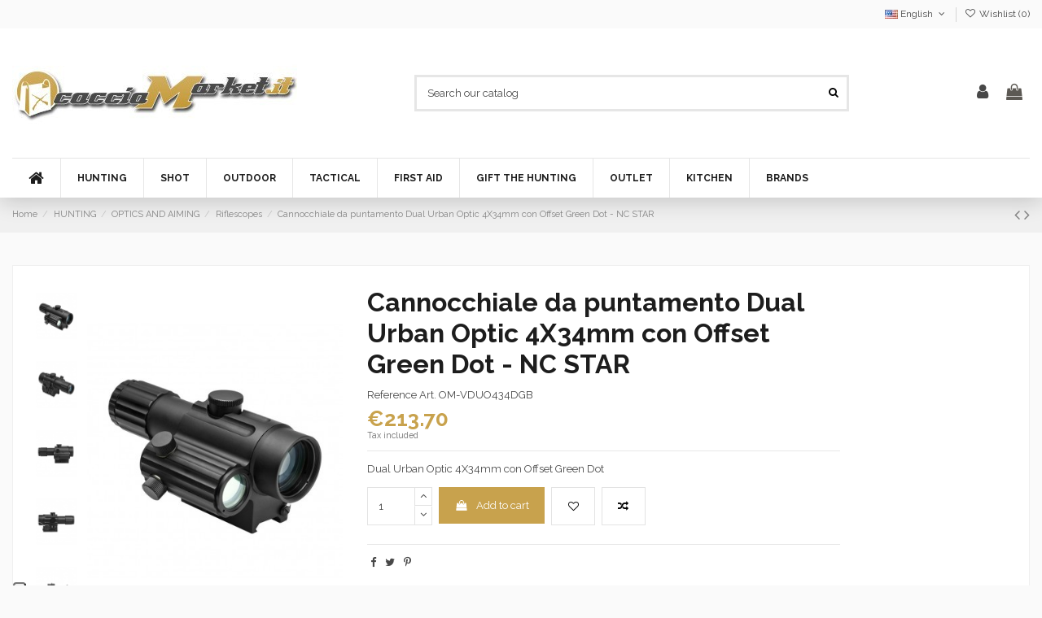

--- FILE ---
content_type: text/html; charset=utf-8
request_url: https://www.cacciamarket.it/en/Riflescopes/1362-cannocchiale-da-puntamento-3-9x42-mark-iiip4-sniper-nc-star-8058276362133.html
body_size: 36343
content:
<!doctype html>
<html lang="en">

<head>
    
        
  <meta charset="utf-8">


  <meta http-equiv="x-ua-compatible" content="ie=edge">



  


  


    <link rel="canonical" href="https://www.cacciamarket.it/en/Riflescopes/1362-cannocchiale-da-puntamento-3-9x42-mark-iiip4-sniper-nc-star-8058276362133.html">

  <title>Cannocchiale da puntamento Dual Urban Optic 4X34mm con Offset Green Dot - NC STAR</title>
  
    
  
  <meta name="description" content="Dual Urban Optic 4X34mm con Offset Green Dot">
  <meta name="keywords" content="">
    
    

  
          <link rel="alternate" href="https://www.cacciamarket.it/en/Riflescopes/1362-cannocchiale-da-puntamento-3-9x42-mark-iiip4-sniper-nc-star-8058276362133.html" hreflang="en-us">
            <link rel="alternate" href="https://www.cacciamarket.it/en/Riflescopes/1362-cannocchiale-da-puntamento-3-9x42-mark-iiip4-sniper-nc-star-8058276362133.html" hreflang="x-default">
                <link rel="alternate" href="https://www.cacciamarket.it/it/Cannocchiali_da_puntamento/1362-cannocchiale-da-puntamento-3-9x42-mark-iiip4-sniper-nc-star-8058276362133.html" hreflang="it">
                <link rel="alternate" href="https://www.cacciamarket.it/fr/lunettedevisee/1362-cannocchiale-da-puntamento-3-9x42-mark-iiip4-sniper-nc-star-8058276362133.html" hreflang="fr-fr">
                <link rel="alternate" href="https://www.cacciamarket.it/es/Visores_de_rifle/1362-cannocchiale-da-puntamento-3-9x42-mark-iiip4-sniper-nc-star-8058276362133.html" hreflang="es-es">
            



    <meta property="og:type" content="product">
    <meta property="og:url" content="https://www.cacciamarket.it/en/Riflescopes/1362-cannocchiale-da-puntamento-3-9x42-mark-iiip4-sniper-nc-star-8058276362133.html">
    <meta property="og:title" content="Cannocchiale da puntamento Dual Urban Optic 4X34mm con Offset Green Dot - NC STAR">
    <meta property="og:site_name" content="Caccia Market">
    <meta property="og:description" content="Dual Urban Optic 4X34mm con Offset Green Dot">
    <meta property="og:image" content="https://www.cacciamarket.it/2068-thickbox_default/cannocchiale-da-puntamento-3-9x42-mark-iiip4-sniper-nc-star.jpg">
    <meta property="og:image:width" content="1100">
    <meta property="og:image:height" content="1422">





      <meta name="viewport" content="width=device-width, initial-scale=1">
  




  <link rel="icon" type="image/vnd.microsoft.icon" href="https://www.cacciamarket.it/img/favicon.ico?1627304340">
  <link rel="shortcut icon" type="image/x-icon" href="https://www.cacciamarket.it/img/favicon.ico?1627304340">
    


<script type="application/ld+json">

{
"@context": "https://schema.org",
"@type": "Organization",
"url": "https://www.cacciamarket.it/",
"name": "Caccia Market",
"logo": "https://www.cacciamarket.it/img/my-shop-logo-1627053197.jpg",
"@id": "#store-organization"
}

</script>




    <link rel="stylesheet" href="https://www.cacciamarket.it/themes/warehouse/assets/cache/theme-48cd6f16524.css" type="text/css" media="all">




<link rel="preload" as="font"
      href="/themes/warehouse/assets/css/font-awesome/fonts/fontawesome-webfont.woff?v=4.7.0"
      type="font/woff" crossorigin="anonymous">
<link rel="preload" as="font"
      href="/themes/warehouse/assets/css/font-awesome/fonts/fontawesome-webfont.woff2?v=4.7.0"
      type="font/woff2" crossorigin="anonymous">

<link  rel="preload stylesheet"  as="style" href="/themes/warehouse/assets/css/font-awesome/css/font-awesome-preload.css"
       type="text/css" crossorigin="anonymous">





  






  <script>

    
    var AdvancedEmailGuardData = {"meta":{"isGDPREnabled":true,"isLegacyOPCEnabled":false,"isLegacyMAModuleEnabled":false,"validationError":null},"settings":{"recaptcha":{"type":"v3","key":"6LcWP5gjAAAAALe3JxVB-8AfADhdJsWuOtbt9-vH","forms":{"contact_us":{"size":"normal","align":"offset","offset":3},"register":{"size":"normal","align":"center","offset":1},"reset_password":{"size":"normal","align":"center","offset":1},"quick_order":{"size":"normal","align":"center","offset":1},"newsletter":{"size":"normal","align":"left","offset":1},"write_review":{"size":"normal","align":"left","offset":1},"notify_when_in_stock":{"size":"normal","align":"left","offset":1},"send_to_friend":{"size":"normal","align":"left","offset":1}},"language":"shop","theme":"light","position":"bottomright","hidden":false,"deferred":true}},"context":{"ps":{"v17":true,"v17pc":true,"v17ch":true,"v16":false,"v161":false,"v15":false},"languageCode":"en","pageName":"product"},"trans":{"genericError":"An error occurred, please try again."}};

    
    var elementorFrontendConfig = {"isEditMode":"","stretchedSectionContainer":"","instagramToken":false,"is_rtl":false};

    
    var iqitTheme = {"rm_sticky":"0","rm_breakpoint":0,"op_preloader":"0","cart_style":"floating","cart_confirmation":"open","h_layout":"2","f_fixed":"","f_layout":"2","h_absolute":"0","h_sticky":"header","hw_width":"inherit","hm_submenu_width":"fullwidth-background","h_search_type":"full","pl_lazyload":true,"pl_infinity":false,"pl_rollover":true,"pl_crsl_autoplay":false,"pl_slider_ld":6,"pl_slider_d":4,"pl_slider_t":3,"pl_slider_p":2,"pp_thumbs":"leftd","pp_zoom":"modalzoom","pp_image_layout":"carousel","pp_tabs":"tabh","pl_grid_qty":true};

    
    var iqitcompare = {"nbProducts":0};

    
    var iqitcountdown_days = "d.";

    
    var iqitextendedproduct = {"speed":"70"};

    
    var iqitfdc_from = 0;

    
    var iqitmegamenu = {"sticky":"false","containerSelector":"#wrapper > .container"};

    
    var iqitwishlist = {"nbProducts":0};

    
    var prestashop = {"cart":{"products":[],"totals":{"total":{"type":"total","label":"Total","amount":0,"value":"\u20ac0.00"},"total_including_tax":{"type":"total","label":"Total (tax incl.)","amount":0,"value":"\u20ac0.00"},"total_excluding_tax":{"type":"total","label":"Total (tax excl.)","amount":0,"value":"\u20ac0.00"}},"subtotals":{"products":{"type":"products","label":"Subtotal","amount":0,"value":"\u20ac0.00"},"discounts":null,"shipping":{"type":"shipping","label":"Shipping","amount":0,"value":""},"tax":null},"products_count":0,"summary_string":"0 items","vouchers":{"allowed":1,"added":[]},"discounts":[],"minimalPurchase":0,"minimalPurchaseRequired":""},"currency":{"name":"Euro","iso_code":"EUR","iso_code_num":"978","sign":"\u20ac"},"customer":{"lastname":null,"firstname":null,"email":null,"birthday":null,"newsletter":null,"newsletter_date_add":null,"optin":null,"website":null,"company":null,"siret":null,"ape":null,"is_logged":false,"gender":{"type":null,"name":null},"addresses":[]},"language":{"name":"English (English)","iso_code":"en","locale":"en-US","language_code":"en-us","is_rtl":"0","date_format_lite":"m\/d\/Y","date_format_full":"m\/d\/Y H:i:s","id":1},"page":{"title":"","canonical":null,"meta":{"title":"Cannocchiale da puntamento Dual Urban Optic 4X34mm con Offset Green Dot - NC STAR","description":"Dual Urban Optic 4X34mm con Offset Green Dot","keywords":"","robots":"index"},"page_name":"product","body_classes":{"lang-en":true,"lang-rtl":false,"country-IT":true,"currency-EUR":true,"layout-full-width":true,"page-product":true,"tax-display-enabled":true,"product-id-1362":true,"product-Cannocchiale da puntamento Dual Urban Optic 4X34mm con Offset Green Dot - NC STAR":true,"product-id-category-8511":true,"product-id-manufacturer-1086":true,"product-id-supplier-142":true,"product-available-for-order":true},"admin_notifications":[]},"shop":{"name":"Caccia Market","logo":"https:\/\/www.cacciamarket.it\/img\/my-shop-logo-1627053197.jpg","stores_icon":"https:\/\/www.cacciamarket.it\/img\/logo_stores.png","favicon":"https:\/\/www.cacciamarket.it\/img\/favicon.ico"},"urls":{"base_url":"https:\/\/www.cacciamarket.it\/","current_url":"https:\/\/www.cacciamarket.it\/en\/Riflescopes\/1362-cannocchiale-da-puntamento-3-9x42-mark-iiip4-sniper-nc-star-8058276362133.html","shop_domain_url":"https:\/\/www.cacciamarket.it","img_ps_url":"https:\/\/www.cacciamarket.it\/img\/","img_cat_url":"https:\/\/www.cacciamarket.it\/img\/c\/","img_lang_url":"https:\/\/www.cacciamarket.it\/img\/l\/","img_prod_url":"https:\/\/www.cacciamarket.it\/img\/p\/","img_manu_url":"https:\/\/www.cacciamarket.it\/img\/m\/","img_sup_url":"https:\/\/www.cacciamarket.it\/img\/su\/","img_ship_url":"https:\/\/www.cacciamarket.it\/img\/s\/","img_store_url":"https:\/\/www.cacciamarket.it\/img\/st\/","img_col_url":"https:\/\/www.cacciamarket.it\/img\/co\/","img_url":"https:\/\/www.cacciamarket.it\/themes\/warehouse\/assets\/img\/","css_url":"https:\/\/www.cacciamarket.it\/themes\/warehouse\/assets\/css\/","js_url":"https:\/\/www.cacciamarket.it\/themes\/warehouse\/assets\/js\/","pic_url":"https:\/\/www.cacciamarket.it\/upload\/","pages":{"address":"https:\/\/www.cacciamarket.it\/en\/indirizzo","addresses":"https:\/\/www.cacciamarket.it\/en\/indirizzi","authentication":"https:\/\/www.cacciamarket.it\/en\/login","cart":"https:\/\/www.cacciamarket.it\/en\/carrello","category":"https:\/\/www.cacciamarket.it\/en\/index.php?controller=category","cms":"https:\/\/www.cacciamarket.it\/en\/index.php?controller=cms","contact":"https:\/\/www.cacciamarket.it\/en\/contattaci","discount":"https:\/\/www.cacciamarket.it\/en\/buoni-sconto","guest_tracking":"https:\/\/www.cacciamarket.it\/en\/guest-tracking","history":"https:\/\/www.cacciamarket.it\/en\/cronologia-ordini","identity":"https:\/\/www.cacciamarket.it\/en\/dati-personali","index":"https:\/\/www.cacciamarket.it\/en\/","my_account":"https:\/\/www.cacciamarket.it\/en\/account","order_confirmation":"https:\/\/www.cacciamarket.it\/en\/order-confirmation","order_detail":"https:\/\/www.cacciamarket.it\/en\/index.php?controller=order-detail","order_follow":"https:\/\/www.cacciamarket.it\/en\/segui-ordine","order":"https:\/\/www.cacciamarket.it\/en\/ordine","order_return":"https:\/\/www.cacciamarket.it\/en\/index.php?controller=order-return","order_slip":"https:\/\/www.cacciamarket.it\/en\/buono-ordine","pagenotfound":"https:\/\/www.cacciamarket.it\/en\/pagina-non-trovata","password":"https:\/\/www.cacciamarket.it\/en\/recupero-password","pdf_invoice":"https:\/\/www.cacciamarket.it\/en\/index.php?controller=pdf-invoice","pdf_order_return":"https:\/\/www.cacciamarket.it\/en\/index.php?controller=pdf-order-return","pdf_order_slip":"https:\/\/www.cacciamarket.it\/en\/index.php?controller=pdf-order-slip","prices_drop":"https:\/\/www.cacciamarket.it\/en\/prices-drop","product":"https:\/\/www.cacciamarket.it\/en\/index.php?controller=product","search":"https:\/\/www.cacciamarket.it\/en\/ricerca","sitemap":"https:\/\/www.cacciamarket.it\/en\/mappa-del-sito","stores":"https:\/\/www.cacciamarket.it\/en\/negozi","supplier":"https:\/\/www.cacciamarket.it\/en\/fornitori","register":"https:\/\/www.cacciamarket.it\/en\/login?create_account=1","order_login":"https:\/\/www.cacciamarket.it\/en\/ordine?login=1"},"alternative_langs":{"en-us":"https:\/\/www.cacciamarket.it\/en\/Riflescopes\/1362-cannocchiale-da-puntamento-3-9x42-mark-iiip4-sniper-nc-star-8058276362133.html","it":"https:\/\/www.cacciamarket.it\/it\/Cannocchiali_da_puntamento\/1362-cannocchiale-da-puntamento-3-9x42-mark-iiip4-sniper-nc-star-8058276362133.html","fr-fr":"https:\/\/www.cacciamarket.it\/fr\/lunettedevisee\/1362-cannocchiale-da-puntamento-3-9x42-mark-iiip4-sniper-nc-star-8058276362133.html","es-es":"https:\/\/www.cacciamarket.it\/es\/Visores_de_rifle\/1362-cannocchiale-da-puntamento-3-9x42-mark-iiip4-sniper-nc-star-8058276362133.html"},"theme_assets":"\/themes\/warehouse\/assets\/","actions":{"logout":"https:\/\/www.cacciamarket.it\/en\/?mylogout="},"no_picture_image":{"bySize":{"small_default":{"url":"https:\/\/www.cacciamarket.it\/img\/p\/en-default-small_default.jpg","width":98,"height":127},"cart_default":{"url":"https:\/\/www.cacciamarket.it\/img\/p\/en-default-cart_default.jpg","width":125,"height":162},"home_default":{"url":"https:\/\/www.cacciamarket.it\/img\/p\/en-default-home_default.jpg","width":236,"height":305},"large_default":{"url":"https:\/\/www.cacciamarket.it\/img\/p\/en-default-large_default.jpg","width":381,"height":492},"medium_default":{"url":"https:\/\/www.cacciamarket.it\/img\/p\/en-default-medium_default.jpg","width":452,"height":584},"thickbox_default":{"url":"https:\/\/www.cacciamarket.it\/img\/p\/en-default-thickbox_default.jpg","width":1100,"height":1422}},"small":{"url":"https:\/\/www.cacciamarket.it\/img\/p\/en-default-small_default.jpg","width":98,"height":127},"medium":{"url":"https:\/\/www.cacciamarket.it\/img\/p\/en-default-large_default.jpg","width":381,"height":492},"large":{"url":"https:\/\/www.cacciamarket.it\/img\/p\/en-default-thickbox_default.jpg","width":1100,"height":1422},"legend":""}},"configuration":{"display_taxes_label":true,"display_prices_tax_incl":true,"is_catalog":false,"show_prices":true,"opt_in":{"partner":false},"quantity_discount":{"type":"discount","label":"Unit discount"},"voucher_enabled":1,"return_enabled":0},"field_required":[],"breadcrumb":{"links":[{"title":"Home","url":"https:\/\/www.cacciamarket.it\/en\/"},{"title":"HUNTING","url":"https:\/\/www.cacciamarket.it\/en\/7341-HUNTING"},{"title":"OPTICS AND AIMING","url":"https:\/\/www.cacciamarket.it\/en\/7764-OPTICS_AND_AIMING"},{"title":"Riflescopes","url":"https:\/\/www.cacciamarket.it\/en\/8511-Riflescopes"},{"title":"Cannocchiale da puntamento Dual Urban Optic 4X34mm con Offset Green Dot - NC STAR","url":"https:\/\/www.cacciamarket.it\/en\/Riflescopes\/1362-cannocchiale-da-puntamento-3-9x42-mark-iiip4-sniper-nc-star-8058276362133.html"}],"count":5},"link":{"protocol_link":"https:\/\/","protocol_content":"https:\/\/"},"time":1769084959,"static_token":"4fc985d495e98c2f21b37f044a4c667c","token":"a4e5ab45816f194377a744e215481c43","debug":false};

    
  </script>



<script type="text/javascript">(function (w,d) {var loader = function () {var s = d.createElement("script"), tag = d.getElementsByTagName("script")[0]; s.src="https://cdn.iubenda.com/iubenda.js"; tag.parentNode.insertBefore(s,tag);}; if(w.addEventListener){w.addEventListener("load", loader, false);}else if(w.attachEvent){w.attachEvent("onload", loader);}else{w.onload = loader;}})(window, document);</script>





    <script async src="https://www.googletagmanager.com/gtag/js?id=G-XCJMHH6CN0"></script>
  <script>
    window.dataLayer = window.dataLayer || [];
    function gtag(){dataLayer.push(arguments);}
    gtag('js', new Date());
    gtag(
      'config',
      'G-XCJMHH6CN0',
      {
        'debug_mode':false
                              }
    );
  </script>

 <script type="text/javascript">
          document.addEventListener('DOMContentLoaded', function() {
        $('article[data-id-product="39953"] a.quick-view').on(
                "click",
                function() {
                    gtag("event", "select_item", {"send_to":"G-XCJMHH6CN0","items":{"item_id":39953,"item_name":"Benthley - Electro-Dot Sight A-1 con attacco Weaver - Benthley","quantity":1,"price":327,"currency":"EUR","index":0,"item_brand":"BENTHLEY","item_category":"home","item_list_id":"product","item_variant":""}})
                });
      });
    </script>
<script type="text/javascript">
var _iub = _iub || [];
_iub.csConfiguration = {"consentOnContinuedBrowsing":false,"floatingPreferencesButtonDisplay":"anchored-bottom-left","invalidateConsentWithoutLog":true,"perPurposeConsent":true,"siteId":2776401,"whitelabel":false,"cookiePolicyId":10702040,"lang":"en-GB", "banner":{ "acceptButtonCaptionColor":"#FFFFFF","acceptButtonColor":"#0073CE","acceptButtonDisplay":true,"backgroundColor":"#FFFFFF","brandBackgroundColor":"#FFFFFF","brandTextColor":"#000000","closeButtonDisplay":false,"customizeButtonCaptionColor":"#4D4D4D","customizeButtonColor":"#DADADA","customizeButtonDisplay":true,"explicitWithdrawal":true,"listPurposes":true,"position":"bottom","rejectButtonCaptionColor":"#FFFFFF","rejectButtonColor":"#0073CE","rejectButtonDisplay":true,"textColor":"#000000" }};
</script>
<script type="text/javascript" src="//cdn.iubenda.com/cs/iubenda_cs.js" charset="UTF-8" async></script>
			<script type='text/javascript'>
				var iCallback = function(){};

				if('callback' in _iub.csConfiguration) {
					if('onConsentGiven' in _iub.csConfiguration.callback) iCallback = _iub.csConfiguration.callback.onConsentGiven;

					_iub.csConfiguration.callback.onConsentGiven = function() {
						iCallback();

						jQuery('noscript._no_script_iub').each(function (a, b) { var el = jQuery(b); el.after(el.html()); });
					};
				};
			</script>



    
            <meta property="product:pretax_price:amount" content="213.696">
        <meta property="product:pretax_price:currency" content="EUR">
        <meta property="product:price:amount" content="213.7">
        <meta property="product:price:currency" content="EUR">
        
    

    </head>

<body id="product" class="lang-en country-it currency-eur layout-full-width page-product tax-display-enabled product-id-1362 product-cannocchiale-da-puntamento-dual-urban-optic-4x34mm-con-offset-green-dot-nc-star product-id-category-8511 product-id-manufacturer-1086 product-id-supplier-142 product-available-for-order body-desktop-header-style-w-2">


    




    


<main id="main-page-content"  >
    
            

    <header id="header" class="desktop-header-style-w-2">
        
            
  <div class="header-banner">
    
  </div>




            <nav class="header-nav">
        <div class="container">
    
        <div class="row justify-content-between">
            <div class="col col-auto col-md left-nav">
                                            <div class="block-iqitlinksmanager block-iqitlinksmanager-2 block-links-inline d-inline-block">
            <ul>
                            </ul>
        </div>
    
            </div>
            <div class="col col-auto center-nav text-center">
                
             </div>
            <div class="col col-auto col-md right-nav text-right">
                

<div id="language_selector" class="d-inline-block">
    <div class="language-selector-wrapper d-inline-block">
        <div class="language-selector dropdown js-dropdown">
            <a class="expand-more" data-toggle="dropdown" data-iso-code="en"><img width="16" height="11" src="https://www.cacciamarket.it/img/l/1.jpg" alt="English" class="img-fluid lang-flag" /> English <i class="fa fa-angle-down fa-fw" aria-hidden="true"></i></a>
            <div class="dropdown-menu">
                <ul>
                                            <li  class="current" >
                            <a href="https://www.cacciamarket.it/en/Riflescopes/1362-cannocchiale-da-puntamento-3-9x42-mark-iiip4-sniper-nc-star-8058276362133.html" rel="alternate" hreflang="en"
                               class="dropdown-item"><img width="16" height="11" src="https://www.cacciamarket.it/img/l/1.jpg" alt="English" class="img-fluid lang-flag"  data-iso-code="en"/> English</a>
                        </li>
                                            <li >
                            <a href="https://www.cacciamarket.it/it/Cannocchiali_da_puntamento/1362-cannocchiale-da-puntamento-3-9x42-mark-iiip4-sniper-nc-star-8058276362133.html" rel="alternate" hreflang="it"
                               class="dropdown-item"><img width="16" height="11" src="https://www.cacciamarket.it/img/l/2.jpg" alt="Italiano" class="img-fluid lang-flag"  data-iso-code="it"/> Italiano</a>
                        </li>
                                            <li >
                            <a href="https://www.cacciamarket.it/fr/lunettedevisee/1362-cannocchiale-da-puntamento-3-9x42-mark-iiip4-sniper-nc-star-8058276362133.html" rel="alternate" hreflang="fr"
                               class="dropdown-item"><img width="16" height="11" src="https://www.cacciamarket.it/img/l/3.jpg" alt="Français" class="img-fluid lang-flag"  data-iso-code="fr"/> Français</a>
                        </li>
                                            <li >
                            <a href="https://www.cacciamarket.it/es/Visores_de_rifle/1362-cannocchiale-da-puntamento-3-9x42-mark-iiip4-sniper-nc-star-8058276362133.html" rel="alternate" hreflang="es"
                               class="dropdown-item"><img width="16" height="11" src="https://www.cacciamarket.it/img/l/4.jpg" alt="Español" class="img-fluid lang-flag"  data-iso-code="es"/> Español</a>
                        </li>
                                    </ul>
            </div>
        </div>
    </div>
</div>
<div class="d-inline-block">
    <a href="//www.cacciamarket.it/en/module/iqitwishlist/view">
        <i class="fa fa-heart-o fa-fw" aria-hidden="true"></i> Wishlist (<span
                id="iqitwishlist-nb"></span>)
    </a>
</div>

             </div>
        </div>

                        </div>
            </nav>
        



<div id="desktop-header" class="desktop-header-style-2">
    
            
<div class="header-top">
    <div id="desktop-header-container" class="container">
        <div class="row align-items-center">
                            <div class="col col-auto col-header-left">
                    <div id="desktop_logo">
                        <a href="https://www.cacciamarket.it/">
                            <img class="logo img-fluid"
                                 src="https://www.cacciamarket.it/img/my-shop-logo-1627053197.jpg"                                  alt="Caccia Market">
                        </a>
                    </div>
                    
                </div>
                <div class="col col-header-center">
                                        <!-- Block search module TOP -->

<!-- Block search module TOP -->
<div id="search_widget" class="search-widget" data-search-controller-url="https://www.cacciamarket.it/en/module/iqitsearch/searchiqit">
    <form method="get" action="https://www.cacciamarket.it/en/module/iqitsearch/searchiqit">
        <div class="input-group">
            <input type="text" name="s" value="" data-all-text="Show all results"
                   data-blog-text="Blog post"
                   data-product-text="Product"
                   data-brands-text="Brand"
                   placeholder="Search our catalog" class="form-control form-search-control" />
            <button type="submit" class="search-btn">
                <i class="fa fa-search"></i>
            </button>
        </div>
    </form>
</div>
<!-- /Block search module TOP -->

<!-- /Block search module TOP -->


                    
                </div>
                        <div class="col col-auto col-header-right">
                <div class="row no-gutters justify-content-end">

                    
                                            <div id="header-user-btn" class="col col-auto header-btn-w header-user-btn-w">
            <a href="https://www.cacciamarket.it/en/account"
           title="Log in to your customer account"
           rel="nofollow" class="header-btn header-user-btn">
            <i class="fa fa-user fa-fw icon" aria-hidden="true"></i>
            <span class="title">Sign in</span>
        </a>
    </div>









                                        

                    

                                            
                                                    <div id="ps-shoppingcart-wrapper" class="col col-auto">
    <div id="ps-shoppingcart"
         class="header-btn-w header-cart-btn-w ps-shoppingcart dropdown">
         <div id="blockcart" class="blockcart cart-preview"
         data-refresh-url="//www.cacciamarket.it/en/module/ps_shoppingcart/ajax">
        <a id="cart-toogle" class="cart-toogle header-btn header-cart-btn" data-toggle="dropdown" data-display="static">
            <i class="fa fa-shopping-bag fa-fw icon" aria-hidden="true"><span class="cart-products-count-btn  d-none">0</span></i>
            <span class="info-wrapper">
            <span class="title">Cart</span>
            <span class="cart-toggle-details">
            <span class="text-faded cart-separator"> / </span>
                            Empty
                        </span>
            </span>
        </a>
        <div id="_desktop_blockcart-content" class="dropdown-menu-custom dropdown-menu">
    <div id="blockcart-content" class="blockcart-content" >
        <div class="cart-title">
            <span class="modal-title">Your cart</span>
            <button type="button" id="js-cart-close" class="close">
                <span>×</span>
            </button>
            <hr>
        </div>
                    <span class="no-items">There are no more items in your cart</span>
            </div>
</div> </div>




    </div>
</div>
                                                
                                    </div>
                
            </div>
            <div class="col-12">
                <div class="row">
                    
                </div>
            </div>
        </div>
    </div>
</div>
<div class="container iqit-megamenu-container">	<div id="iqitmegamenu-wrapper" class="iqitmegamenu-wrapper iqitmegamenu-all">
		<div class="container container-iqitmegamenu">
		<div id="iqitmegamenu-horizontal" class="iqitmegamenu  clearfix" role="navigation">

								
				<nav id="cbp-hrmenu" class="cbp-hrmenu cbp-horizontal cbp-hrsub-narrow">
					<ul>
												<li id="cbp-hrmenu-tab-1" class="cbp-hrmenu-tab cbp-hrmenu-tab-1 cbp-onlyicon ">
	<a href="https://www.cacciamarket.it/en/" class="nav-link" >

								<span class="cbp-tab-title"> <i class="icon fa fa-home cbp-mainlink-icon"></i>
								</span>
														</a>
													</li>
												<li id="cbp-hrmenu-tab-3" class="cbp-hrmenu-tab cbp-hrmenu-tab-3  cbp-has-submeu">
	<a href="https://www.cacciamarket.it/en/7341-HUNTING" class="nav-link" >

								<span class="cbp-tab-title">
								HUNTING <i class="fa fa-angle-down cbp-submenu-aindicator"></i></span>
														</a>
														<div class="cbp-hrsub col-2">
								<div class="cbp-hrsub-inner">
									<div class="container iqitmegamenu-submenu-container">
									
																																	



<div class="row menu_row menu-element  first_rows menu-element-id-1">
                

                                                



    <div class="col-12 cbp-menu-column cbp-menu-element menu-element-id-2 ">
        <div class="cbp-menu-column-inner">
                        
                
                
                    
                                                    <div class="row cbp-categories-row">
                                                                                                            <div class="col-12">
                                            <div class="cbp-category-link-w"><a href="https://www.cacciamarket.it/en/7341-HUNTING"
                                                                                class="cbp-column-title nav-link cbp-category-title">HUNTING</a>
                                                                                                                                                    
    <ul class="cbp-links cbp-category-tree"><li  class="cbp-hrsub-haslevel2" ><div class="cbp-category-link-w"><a href="https://www.cacciamarket.it/en/7348-HUNTING_CLOTHING">HUNTING CLOTHING</a>
    <ul class="cbp-hrsub-level2"><li ><div class="cbp-category-link-w"><a href="https://www.cacciamarket.it/en/7847-Hunting_scarves">Hunting scarves</a></div></li><li ><div class="cbp-category-link-w"><a href="https://www.cacciamarket.it/en/7845-Hunting_suits">Hunting suits</a></div></li><li ><div class="cbp-category-link-w"><a href="https://www.cacciamarket.it/en/9036-Hunting_Fleeces">Hunting Fleeces</a></div></li><li ><div class="cbp-category-link-w"><a href="https://www.cacciamarket.it/en/7838-Hunting_polo">Hunting polo</a></div></li><li ><div class="cbp-category-link-w"><a href="https://www.cacciamarket.it/en/7848-Hunting_leg_loops">Hunting leg loops</a></div></li><li ><div class="cbp-category-link-w"><a href="https://www.cacciamarket.it/en/7852-Hunting_gaiters">Hunting gaiters</a></div></li><li ><div class="cbp-category-link-w"><a href="https://www.cacciamarket.it/en/7839-Hunting_headgear">Hunting headgear</a></div></li><li ><div class="cbp-category-link-w"><a href="https://www.cacciamarket.it/en/7849-Hunting_sweatshirts">Hunting sweatshirts</a></div></li><li ><div class="cbp-category-link-w"><a href="https://www.cacciamarket.it/en/7850-Hunting_turtleneck_sweater">Hunting turtleneck sweater</a></div></li><li ><div class="cbp-category-link-w"><a href="https://www.cacciamarket.it/en/7855-Hunting_socks">Hunting socks</a></div></li><li ><div class="cbp-category-link-w"><a href="https://www.cacciamarket.it/en/7851-Hunting_jackets">Hunting jackets</a></div></li><li ><div class="cbp-category-link-w"><a href="https://www.cacciamarket.it/en/7840-Hunting_trisacche">Hunting trisacche</a></div></li><li ><div class="cbp-category-link-w"><a href="https://www.cacciamarket.it/en/7856-Hunting_shirts">Hunting shirts</a></div></li><li ><div class="cbp-category-link-w"><a href="https://www.cacciamarket.it/en/7853-Hunting_vest">Hunting vest</a></div></li><li ><div class="cbp-category-link-w"><a href="https://www.cacciamarket.it/en/7841-K-Way_for_hunting">K-Way for hunting</a></div></li><li ><div class="cbp-category-link-w"><a href="https://www.cacciamarket.it/en/7842-Technical_hunting_underwear">Technical hunting underwear</a></div></li><li ><div class="cbp-category-link-w"><a href="https://www.cacciamarket.it/en/7854-Hunting_gloves">Hunting gloves</a></div></li><li ><div class="cbp-category-link-w"><a href="https://www.cacciamarket.it/en/7843-Hunting_poncho">Hunting poncho</a></div></li><li ><div class="cbp-category-link-w"><a href="https://www.cacciamarket.it/en/7844-Hunting_T-Shirt">Hunting T-Shirt</a></div></li><li ><div class="cbp-category-link-w"><a href="https://www.cacciamarket.it/en/7858-Hunting_shirts">Hunting shirts</a></div></li><li ><div class="cbp-category-link-w"><a href="https://www.cacciamarket.it/en/7857-Hunting_coats">Hunting coats</a></div></li><li ><div class="cbp-category-link-w"><a href="https://www.cacciamarket.it/en/7846-Hunting_belts">Hunting belts</a></div></li><li ><div class="cbp-category-link-w"><a href="https://www.cacciamarket.it/en/7837-Hunting_pants">Hunting pants</a></div></li><li ><div class="cbp-category-link-w"><a href="https://www.cacciamarket.it/en/8550-Hunting_braces">Hunting braces</a></div></li></ul>
</div></li><li  class="cbp-hrsub-haslevel2" ><div class="cbp-category-link-w"><a href="https://www.cacciamarket.it/en/7357-WEAPON_ACCESSORIES">WEAPON ACCESSORIES</a>
    <ul class="cbp-hrsub-level2"><li ><div class="cbp-category-link-w"><a href="https://www.cacciamarket.it/en/8478-accessoriesforak-akm">Accessories for AK / AKM</a></div></li><li ><div class="cbp-category-link-w"><a href="https://www.cacciamarket.it/en/8479-accessoriesforar-15-m4-m16">Accessories for AR-15 / M4 / M16</a></div></li><li ><div class="cbp-category-link-w"><a href="https://www.cacciamarket.it/en/8480-Accessories_for_Glock">Accessories for Glock</a></div></li><li  class="cbp-hrsub-haslevel3" ><div class="cbp-category-link-w"><a href="https://www.cacciamarket.it/en/8481-Gun_accessories">Gun accessories</a>
    <ul class="cbp-hrsub-level2 cbp-hrsub-level3"><li ><div class="cbp-category-link-w"><a href="https://www.cacciamarket.it/en/7585-Grips">Grips</a></div></li></ul>
</div></li><li ><div class="cbp-category-link-w"><a href="https://www.cacciamarket.it/en/8482-Supports_for_rifle">Supports for rifle</a></div></li><li ><div class="cbp-category-link-w"><a href="https://www.cacciamarket.it/en/8483-Supports_for_pistol">Supports for pistol</a></div></li><li ><div class="cbp-category-link-w"><a href="https://www.cacciamarket.it/en/8484-Anti-recoil">Anti-recoil</a></div></li><li ><div class="cbp-category-link-w"><a href="https://www.cacciamarket.it/en/8485-Bayonet_connections">Bayonet connections</a></div></li><li ><div class="cbp-category-link-w"><a href="https://www.cacciamarket.it/en/8486-Bases_for_Accessories_Attachment">Bases for Accessories Attachment</a></div></li><li ><div class="cbp-category-link-w"><a href="https://www.cacciamarket.it/en/8487-Ribs">Ribs</a></div></li><li ><div class="cbp-category-link-w"><a href="https://www.cacciamarket.it/en/8488-Chargers">Chargers</a></div></li><li ><div class="cbp-category-link-w"><a href="https://www.cacciamarket.it/en/8489-Collimators">Collimators</a></div></li><li ><div class="cbp-category-link-w"><a href="https://www.cacciamarket.it/en/8490-Chronographs">Chronographs</a></div></li><li ><div class="cbp-category-link-w"><a href="https://www.cacciamarket.it/en/8491-Customization">Customization</a></div></li><li ><div class="cbp-category-link-w"><a href="https://www.cacciamarket.it/en/8492-Handles">Handles</a></div></li><li ><div class="cbp-category-link-w"><a href="https://www.cacciamarket.it/en/8493-weaponsassembly-disassembly">Weapons assembly / disassembly</a></div></li><li ><div class="cbp-category-link-w"><a href="https://www.cacciamarket.it/en/8494-Handguards">Handguards</a></div></li><li  class="cbp-hrsub-haslevel3" ><div class="cbp-category-link-w"><a href="https://www.cacciamarket.it/en/8495-Gun_cleaning">Gun cleaning</a>
    <ul class="cbp-hrsub-level2 cbp-hrsub-level3"><li ><div class="cbp-category-link-w"><a href="https://www.cacciamarket.it/en/7592-Gun_cleaning_accessories">Gun cleaning accessories</a></div></li><li ><div class="cbp-category-link-w"><a href="https://www.cacciamarket.it/en/7629-Rods_and_brushes">Rods and brushes</a></div></li><li ><div class="cbp-category-link-w"><a href="https://www.cacciamarket.it/en/7645-Cleaning_cassettes">Cleaning cassettes</a></div></li><li ><div class="cbp-category-link-w"><a href="https://www.cacciamarket.it/en/7655-Oils_and_solvents">Oils and solvents</a></div></li><li ><div class="cbp-category-link-w"><a href="https://www.cacciamarket.it/en/7667-Rest_for_cleaning_weapons">Rest for cleaning weapons</a></div></li></ul>
</div></li><li ><div class="cbp-category-link-w"><a href="https://www.cacciamarket.it/en/8496-Collect_spent_shells">Collect spent shells</a></div></li><li ><div class="cbp-category-link-w"><a href="https://www.cacciamarket.it/en/8497-Snap_Caps">Snap Caps</a></div></li><li ><div class="cbp-category-link-w"><a href="https://www.cacciamarket.it/en/8498-Caliber_reducers">Caliber reducers</a></div></li><li ><div class="cbp-category-link-w"><a href="https://www.cacciamarket.it/en/8499-Accessories_for_shutters">Accessories for shutters</a></div></li><li ><div class="cbp-category-link-w"><a href="https://www.cacciamarket.it/en/8500-Flash_hider">Flash hider</a></div></li><li ><div class="cbp-category-link-w"><a href="https://www.cacciamarket.it/en/8501-opticalsupports-smartphones-cameras">Optical supports / smartphones / cameras</a></div></li><li ><div class="cbp-category-link-w"><a href="https://www.cacciamarket.it/en/8502-Bipods_and_Tripods">Bipods and Tripods</a></div></li><li ><div class="cbp-category-link-w"><a href="https://www.cacciamarket.it/en/8503-Work_tables">Work tables</a></div></li><li ><div class="cbp-category-link-w"><a href="https://www.cacciamarket.it/en/8504-Weapons_calibration">Weapons calibration</a></div></li><li  class="cbp-hrsub-haslevel3" ><div class="cbp-category-link-w"><a href="https://www.cacciamarket.it/en/8505-EFFEBI_CHOKES">EFFEBI CHOKES</a>
    <ul class="cbp-hrsub-level2 cbp-hrsub-level3"><li  class="cbp-hrsub-haslevel3" ><div class="cbp-category-link-w"><a href="https://www.cacciamarket.it/en/7434-External_chokes">External chokes</a>
    <ul class=""><li ><div class="cbp-category-link-w"><a href="https://www.cacciamarket.it/en/7594-Type_Breda">Type Breda</a></div></li><li ><div class="cbp-category-link-w"><a href="https://www.cacciamarket.it/en/7696-typeberetta-benelli">Type Beretta / Benelli</a></div></li></ul>
</div></li><li  class="cbp-hrsub-haslevel3" ><div class="cbp-category-link-w"><a href="https://www.cacciamarket.it/en/7435-Internal_chokes">Internal chokes</a>
    <ul class=""><li ><div class="cbp-category-link-w"><a href="https://www.cacciamarket.it/en/7611-standardberetta-benellitype">Standard Beretta / Benelli type</a></div></li><li ><div class="cbp-category-link-w"><a href="https://www.cacciamarket.it/en/7735-typeberettaoptima-benellicrio">Type Beretta Optima/Benelli Crio</a></div></li><li ><div class="cbp-category-link-w"><a href="https://www.cacciamarket.it/en/7736-typeberettaoptimaplus-benellibeccaccia">Type Beretta Optima Plus/Benelli Beccaccia</a></div></li></ul>
</div></li><li  class="cbp-hrsub-haslevel3" ><div class="cbp-category-link-w"><a href="https://www.cacciamarket.it/en/7513-internal-externalchokes">Internal/External chokes</a>
    <ul class=""><li ><div class="cbp-category-link-w"><a href="https://www.cacciamarket.it/en/7613-typestandardberetta-benelli">Type Standard Beretta / Benelli</a></div></li><li ><div class="cbp-category-link-w"><a href="https://www.cacciamarket.it/en/7737-typeberettaotpima-benellicrio">Type Beretta Otpima / Benelli Crio</a></div></li><li ><div class="cbp-category-link-w"><a href="https://www.cacciamarket.it/en/7738-typeberettaotpimaplus-benellibeccaccia">Type Beretta Otpima Plus / Benelli Beccaccia</a></div></li></ul>
</div></li><li  class="cbp-hrsub-haslevel3" ><div class="cbp-category-link-w"><a href="https://www.cacciamarket.it/en/7514-Extensions">Extensions</a>
    <ul class=""><li ><div class="cbp-category-link-w"><a href="https://www.cacciamarket.it/en/7612-typestandardberetta-benelli">Type Standard Beretta / Benelli</a></div></li><li ><div class="cbp-category-link-w"><a href="https://www.cacciamarket.it/en/7739-typeberettaoptima-benellicrio">Type Beretta Optima / Benelli Crio</a></div></li><li ><div class="cbp-category-link-w"><a href="https://www.cacciamarket.it/en/7740-typeberettaoptimaplus-benellibeccaccia">Type Beretta Optima Plus / Benelli Beccaccia</a></div></li></ul>
</div></li><li ><div class="cbp-category-link-w"><a href="https://www.cacciamarket.it/en/7515-Keys_for_chokes">Keys for chokes</a></div></li><li ><div class="cbp-category-link-w"><a href="https://www.cacciamarket.it/en/7516-Adapter">Adapter</a></div></li><li ><div class="cbp-category-link-w"><a href="https://www.cacciamarket.it/en/7517-Thread_cover">Thread cover</a></div></li></ul>
</div></li><li ><div class="cbp-category-link-w"><a href="https://www.cacciamarket.it/en/8506-Chokes">Chokes</a></div></li><li ><div class="cbp-category-link-w"><a href="https://www.cacciamarket.it/en/8507-Shells">Shells</a></div></li><li ><div class="cbp-category-link-w"><a href="https://www.cacciamarket.it/en/8540-Toni_System_Weapon_Accessories">Toni System Weapon Accessories</a></div></li><li ><div class="cbp-category-link-w"><a href="https://www.cacciamarket.it/en/8586-Cartridge_Buffer">Cartridge Buffer</a></div></li></ul>
</div></li><li ><div class="cbp-category-link-w"><a href="https://www.cacciamarket.it/en/7360-CAR_ACCESSORIES">CAR ACCESSORIES</a></div></li><li  class="cbp-hrsub-haslevel2" ><div class="cbp-category-link-w"><a href="https://www.cacciamarket.it/en/7364-HUNTING_ACCESSORIES">HUNTING ACCESSORIES</a>
    <ul class="cbp-hrsub-level2"><li ><div class="cbp-category-link-w"><a href="https://www.cacciamarket.it/en/7383-Earphones">Earphones</a></div></li><li ><div class="cbp-category-link-w"><a href="https://www.cacciamarket.it/en/7410-Targets">Targets and Silhouettes</a></div></li><li ><div class="cbp-category-link-w"><a href="https://www.cacciamarket.it/en/7424-Water_bottles">Water bottles</a></div></li><li ><div class="cbp-category-link-w"><a href="https://www.cacciamarket.it/en/7491-Wood_pigeon_hunting">Wood pigeon hunting</a></div></li><li ><div class="cbp-category-link-w"><a href="https://www.cacciamarket.it/en/7500-Networks_huts_and_roof_terraces">Networks, huts and roof terraces</a></div></li><li ><div class="cbp-category-link-w"><a href="https://www.cacciamarket.it/en/7509-Two-way_radios">Two-way radios</a></div></li><li ><div class="cbp-category-link-w"><a href="https://www.cacciamarket.it/en/7511-Umbrellas">Umbrellas</a></div></li><li ><div class="cbp-category-link-w"><a href="https://www.cacciamarket.it/en/7566-Hand_warmers">Hand warmers</a></div></li><li ><div class="cbp-category-link-w"><a href="https://www.cacciamarket.it/en/7570-Motion_detectors">Motion detectors</a></div></li><li ><div class="cbp-category-link-w"><a href="https://www.cacciamarket.it/en/7572-Signage">Signage</a></div></li><li ><div class="cbp-category-link-w"><a href="https://www.cacciamarket.it/en/7577-Harmful_traps">Harmful traps</a></div></li><li ><div class="cbp-category-link-w"><a href="https://www.cacciamarket.it/en/7579-Camcorders">Camcorders</a></div></li><li ><div class="cbp-category-link-w"><a href="https://www.cacciamarket.it/en/7581-Stools">Stools</a></div></li><li  class="cbp-hrsub-haslevel3" ><div class="cbp-category-link-w"><a href="https://www.cacciamarket.it/en/7583-Recalls_and_Molds">Recalls and Molds</a>
    <ul class="cbp-hrsub-level2 cbp-hrsub-level3"><li ><div class="cbp-category-link-w"><a href="https://www.cacciamarket.it/en/7586-Acoustic_reminders">Acoustic reminders</a></div></li><li ><div class="cbp-category-link-w"><a href="https://www.cacciamarket.it/en/7632-Digital_players">Digital players</a></div></li><li ><div class="cbp-category-link-w"><a href="https://www.cacciamarket.it/en/7644-Molds">Molds</a></div></li></ul>
</div></li><li ><div class="cbp-category-link-w"><a href="https://www.cacciamarket.it/en/7608-Torches_Hunting">Torches Hunting</a></div></li><li ><div class="cbp-category-link-w"><a href="https://www.cacciamarket.it/en/7807-Hunting_headphones">Hunting headphones</a></div></li><li ><div class="cbp-category-link-w"><a href="https://www.cacciamarket.it/en/8551-First_aid_kit">First aid kit</a></div></li><li ><div class="cbp-category-link-w"><a href="https://www.cacciamarket.it/en/7548-Compasses">Compasses</a></div></li></ul>
</div></li><li  class="cbp-hrsub-haslevel2" ><div class="cbp-category-link-w"><a href="https://www.cacciamarket.it/en/7375-DOG_ACCESSORIES">DOG ACCESSORIES</a>
    <ul class="cbp-hrsub-level2"><li ><div class="cbp-category-link-w"><a href="https://www.cacciamarket.it/en/7397-Training_accessories">Training accessories</a></div></li><li ><div class="cbp-category-link-w"><a href="https://www.cacciamarket.it/en/7409-Dog_food">Dog food</a></div></li><li ><div class="cbp-category-link-w"><a href="https://www.cacciamarket.it/en/7428-Tracking_collars">Tracking collars</a></div></li><li ><div class="cbp-category-link-w"><a href="https://www.cacciamarket.it/en/7483-Collars_leashes_and_accessories">Collars, leashes and accessories</a></div></li><li ><div class="cbp-category-link-w"><a href="https://www.cacciamarket.it/en/7485-Training_collars">Training collars</a></div></li><li ><div class="cbp-category-link-w"><a href="https://www.cacciamarket.it/en/7492-No-bark_collars">No-bark collars</a></div></li><li ><div class="cbp-category-link-w"><a href="https://www.cacciamarket.it/en/7502-Food_dispensers">Food dispensers</a></div></li><li ><div class="cbp-category-link-w"><a href="https://www.cacciamarket.it/en/7507-Games">Games</a></div></li><li ><div class="cbp-category-link-w"><a href="https://www.cacciamarket.it/en/7553-Hygiene_and_health">Hygiene and health</a></div></li><li ><div class="cbp-category-link-w"><a href="https://www.cacciamarket.it/en/7557-Leads">Leads</a></div></li><li ><div class="cbp-category-link-w"><a href="https://www.cacciamarket.it/en/7565-Fences_and_kennels">Fences and kennels</a></div></li><li ><div class="cbp-category-link-w"><a href="https://www.cacciamarket.it/en/7571-Rebate_protection_systems">Rebate protection systems</a></div></li><li ><div class="cbp-category-link-w"><a href="https://www.cacciamarket.it/en/7574-Carriers">Carriers</a></div></li><li ><div class="cbp-category-link-w"><a href="https://www.cacciamarket.it/en/7575-Bird_launching_cages">Bird launching cages</a></div></li><li ><div class="cbp-category-link-w"><a href="https://www.cacciamarket.it/en/8656-Clippers">Clippers</a></div></li></ul>
</div></li><li  class="cbp-hrsub-haslevel2" ><div class="cbp-category-link-w"><a href="https://www.cacciamarket.it/en/7367-GAME_ACCESSORIES">GAME ACCESSORIES</a>
    <ul class="cbp-hrsub-level2"><li ><div class="cbp-category-link-w"><a href="https://www.cacciamarket.it/en/7404-Attractants">Attractants</a></div></li><li ><div class="cbp-category-link-w"><a href="https://www.cacciamarket.it/en/7407-Game_transport_containers">Game transport containers</a></div></li><li ><div class="cbp-category-link-w"><a href="https://www.cacciamarket.it/en/7423-Forage_distributors">Forage distributors</a></div></li><li ><div class="cbp-category-link-w"><a href="https://www.cacciamarket.it/en/7480-Bird_launchers">Bird launchers</a></div></li><li ><div class="cbp-category-link-w"><a href="https://www.cacciamarket.it/en/7488-Slaughtering_and_Game_Processing">Slaughtering and Game Processing</a></div></li><li ><div class="cbp-category-link-w"><a href="https://www.cacciamarket.it/en/7497-Bollards">Bollards</a></div></li><li ><div class="cbp-category-link-w"><a href="https://www.cacciamarket.it/en/7503-Game_blood_trace_detectors">Game blood trace detectors</a></div></li><li ><div class="cbp-category-link-w"><a href="https://www.cacciamarket.it/en/7510-Raise_Animals">Raise Animals</a></div></li><li ><div class="cbp-category-link-w"><a href="https://www.cacciamarket.it/en/7555-Camera_traps">Camera traps</a></div></li><li ><div class="cbp-category-link-w"><a href="https://www.cacciamarket.it/en/7561-Game_detectors">Game detectors</a></div></li><li  class="cbp-hrsub-haslevel3" ><div class="cbp-category-link-w"><a href="https://www.cacciamarket.it/en/7562-Plucking">Plucking</a>
    <ul class="cbp-hrsub-level2 cbp-hrsub-level3"><li ><div class="cbp-category-link-w"><a href="https://www.cacciamarket.it/en/7623-Plucking_machines_with_motor">Plucking machines with motor</a></div></li><li ><div class="cbp-category-link-w"><a href="https://www.cacciamarket.it/en/7642-Plucking_rollers">Plucking rollers</a></div></li><li ><div class="cbp-category-link-w"><a href="https://www.cacciamarket.it/en/7650-Wetting_tanks">Wetting tanks</a></div></li><li ><div class="cbp-category-link-w"><a href="https://www.cacciamarket.it/en/7661-Stunning">Stunning</a></div></li><li ><div class="cbp-category-link-w"><a href="https://www.cacciamarket.it/en/7672-Bleeding">Bleeding</a></div></li><li ><div class="cbp-category-link-w"><a href="https://www.cacciamarket.it/en/7673-Replacements">Replacements</a></div></li></ul>
</div></li><li ><div class="cbp-category-link-w"><a href="https://www.cacciamarket.it/en/7568-Trofeistics">Trofeistics</a></div></li><li ><div class="cbp-category-link-w"><a href="https://www.cacciamarket.it/en/7573-Winches">Winches</a></div></li><li ><div class="cbp-category-link-w"><a href="https://www.cacciamarket.it/en/8552-Game_Weighing_Scales">Game Weighing Scales</a></div></li></ul>
</div></li><li  class="cbp-hrsub-haslevel2" ><div class="cbp-category-link-w"><a href="https://www.cacciamarket.it/en/7377-ART_AND_GADGETS">ART AND GADGETS</a>
    <ul class="cbp-hrsub-level2"><li ><div class="cbp-category-link-w"><a href="https://www.cacciamarket.it/en/7400-Keychains_and_pins">Keychains and pins</a></div></li><li ><div class="cbp-category-link-w"><a href="https://www.cacciamarket.it/en/7464-Prints">Prints</a></div></li><li ><div class="cbp-category-link-w"><a href="https://www.cacciamarket.it/en/7472-Statuettes">Statuettes</a></div></li><li ><div class="cbp-category-link-w"><a href="https://www.cacciamarket.it/en/7429-Clothes_hangers">Clothes hangers</a></div></li><li ><div class="cbp-category-link-w"><a href="https://www.cacciamarket.it/en/7541-Storage">Storage</a></div></li><li ><div class="cbp-category-link-w"><a href="https://www.cacciamarket.it/en/7544-Watches">Watches</a></div></li></ul>
</div></li><li ><div class="cbp-category-link-w"><a href="https://www.cacciamarket.it/en/7378-ARMORED_WARDROBES_and_SAFES">ARMORED WARDROBES and SAFES</a></div></li><li  class="cbp-hrsub-haslevel2" ><div class="cbp-category-link-w"><a href="https://www.cacciamarket.it/en/7379-LUGGAGE">LUGGAGE</a>
    <ul class="cbp-hrsub-level2"><li ><div class="cbp-category-link-w"><a href="https://www.cacciamarket.it/en/7396-Multifunction_bags">Multifunction bags</a></div></li><li ><div class="cbp-category-link-w"><a href="https://www.cacciamarket.it/en/7421-Cartridge_bags">Cartridge bags</a></div></li><li ><div class="cbp-category-link-w"><a href="https://www.cacciamarket.it/en/7427-Game_Players">Game Players</a></div></li><li ><div class="cbp-category-link-w"><a href="https://www.cacciamarket.it/en/7477-Cartridge">Cartridge</a></div></li><li  class="cbp-hrsub-haslevel3" ><div class="cbp-category-link-w"><a href="https://www.cacciamarket.it/en/7493-Straps">Straps</a>
    <ul class="cbp-hrsub-level2 cbp-hrsub-level3"><li ><div class="cbp-category-link-w"><a href="https://www.cacciamarket.it/en/7631-Rifle_straps">Rifle Slings</a></div></li><li ><div class="cbp-category-link-w"><a href="https://www.cacciamarket.it/en/7339-Rifle_straps">Carbine Straps</a></div></li></ul>
</div></li><li  class="cbp-hrsub-haslevel3" ><div class="cbp-category-link-w"><a href="https://www.cacciamarket.it/en/7498-Sheaths-Bags">Sheaths-Bags</a>
    <ul class="cbp-hrsub-level2 cbp-hrsub-level3"><li ><div class="cbp-category-link-w"><a href="https://www.cacciamarket.it/en/7590-Rifle_cases-bags">Rifle cases-bags</a></div></li><li ><div class="cbp-category-link-w"><a href="https://www.cacciamarket.it/en/7640-Shotgun_case-bags">Shotgun case-bags</a></div></li><li ><div class="cbp-category-link-w"><a href="https://www.cacciamarket.it/en/7651-Gun_bag_sheaths">Gun bag sheaths</a></div></li></ul>
</div></li><li ><div class="cbp-category-link-w"><a href="https://www.cacciamarket.it/en/7504-Waist_bags">Waist bags</a></div></li><li ><div class="cbp-category-link-w"><a href="https://www.cacciamarket.it/en/7506-Magazine_pouch">Magazine pouch</a></div></li><li ><div class="cbp-category-link-w"><a href="https://www.cacciamarket.it/en/7552-Document_holder">Document holder</a></div></li><li ><div class="cbp-category-link-w"><a href="https://www.cacciamarket.it/en/7559-Ammunition_holder">Ammunition holder</a></div></li><li ><div class="cbp-category-link-w"><a href="https://www.cacciamarket.it/en/7563-Shutter_protector">Shutter protector</a></div></li><li  class="cbp-hrsub-haslevel3" ><div class="cbp-category-link-w"><a href="https://www.cacciamarket.it/en/7567-Suitcases">Suitcases</a>
    <ul class="cbp-hrsub-level2 cbp-hrsub-level3"><li ><div class="cbp-category-link-w"><a href="https://www.cacciamarket.it/en/7589-Carbine_suitcases">Carbine suitcases</a></div></li><li ><div class="cbp-category-link-w"><a href="https://www.cacciamarket.it/en/7634-Rifle_cases">Rifle cases</a></div></li><li ><div class="cbp-category-link-w"><a href="https://www.cacciamarket.it/en/7652-Gun_suitcase">Gun suitcase</a></div></li></ul>
</div></li><li ><div class="cbp-category-link-w"><a href="https://www.cacciamarket.it/en/7512-Belts">Belts</a></div></li><li ><div class="cbp-category-link-w"><a href="https://www.cacciamarket.it/en/7576-Boot_bags">Boot bags</a></div></li><li ><div class="cbp-category-link-w"><a href="https://www.cacciamarket.it/en/7578-Bags_for_mushrooms">Bags for mushrooms</a></div></li><li ><div class="cbp-category-link-w"><a href="https://www.cacciamarket.it/en/7580-Accessories_Luggage">Accessories Luggage</a></div></li><li ><div class="cbp-category-link-w"><a href="https://www.cacciamarket.it/en/7582-Mold_holder_bags">Mold holder bags</a></div></li><li ><div class="cbp-category-link-w"><a href="https://www.cacciamarket.it/en/7610-Backpacks">Backpacks</a></div></li></ul>
</div></li><li  class="cbp-hrsub-haslevel2" ><div class="cbp-category-link-w"><a href="https://www.cacciamarket.it/en/7380-FOOTWEAR">FOOTWEAR</a>
    <ul class="cbp-hrsub-level2"><li  class="cbp-hrsub-haslevel3" ><div class="cbp-category-link-w"><a href="https://www.cacciamarket.it/en/7884-Accessories_Hunting_footwear">Accessories Hunting footwear</a>
    <ul class="cbp-hrsub-level2 cbp-hrsub-level3"><li ><div class="cbp-category-link-w"><a href="https://www.cacciamarket.it/en/7584-Accessories">Accessories</a></div></li><li ><div class="cbp-category-link-w"><a href="https://www.cacciamarket.it/en/7633-Leg_loops">Leg loops</a></div></li><li ><div class="cbp-category-link-w"><a href="https://www.cacciamarket.it/en/7653-Leggings">Leggings</a></div></li><li ><div class="cbp-category-link-w"><a href="https://www.cacciamarket.it/en/7663-Door_Shoes">Door Shoes</a></div></li><li ><div class="cbp-category-link-w"><a href="https://www.cacciamarket.it/en/7666-Cleaning">Cleanliness and hygiene</a></div></li><li ><div class="cbp-category-link-w"><a href="https://www.cacciamarket.it/en/7674-Insoles">Insoles</a></div></li></ul>
</div></li><li ><div class="cbp-category-link-w"><a href="https://www.cacciamarket.it/en/7885-Hunting_diving_suits">Hunting diving suits</a></div></li><li ><div class="cbp-category-link-w"><a href="https://www.cacciamarket.it/en/7835-Hunting_boots">Hunting boots</a></div></li><li ><div class="cbp-category-link-w"><a href="https://www.cacciamarket.it/en/7834-Hunting_shoes">Hunting shoes</a></div></li><li ><div class="cbp-category-link-w"><a href="https://www.cacciamarket.it/en/7836-Hunting_boots">Hunting boots</a></div></li></ul>
</div></li><li ><div class="cbp-category-link-w"><a href="https://www.cacciamarket.it/en/7763-MANUALS">MANUALS</a></div></li><li  class="cbp-hrsub-haslevel2" ><div class="cbp-category-link-w"><a href="https://www.cacciamarket.it/en/7764-OPTICS_AND_AIMING">OPTICS AND AIMING</a>
    <ul class="cbp-hrsub-level2"><li ><div class="cbp-category-link-w"><a href="https://www.cacciamarket.it/en/8508-Optical_accessories">Optical accessories</a></div></li><li ><div class="cbp-category-link-w"><a href="https://www.cacciamarket.it/en/8509-Binoculars">Binoculars</a></div></li><li ><div class="cbp-category-link-w"><a href="https://www.cacciamarket.it/en/8510-Spotting_scopes">Spotting scopes</a></div></li><li ><div class="cbp-category-link-w"><a href="https://www.cacciamarket.it/en/8511-Riflescopes">Riflescopes</a></div></li><li ><div class="cbp-category-link-w"><a href="https://www.cacciamarket.it/en/8512-Optical_housings">Optical housings</a></div></li><li ><div class="cbp-category-link-w"><a href="https://www.cacciamarket.it/en/8513-Front_sights_and_rear_sights">Front sights and rear sights</a></div></li><li ><div class="cbp-category-link-w"><a href="https://www.cacciamarket.it/en/8514-Monocles">Monocles</a></div></li><li ><div class="cbp-category-link-w"><a href="https://www.cacciamarket.it/en/8515-Red_dots">Red dots</a></div></li><li ><div class="cbp-category-link-w"><a href="https://www.cacciamarket.it/en/8516-Sleds_and_bindings">Sleds and bindings</a></div></li><li ><div class="cbp-category-link-w"><a href="https://www.cacciamarket.it/en/8517-Night_and_thermal_visors">Night and thermal visors</a></div></li><li ><div class="cbp-category-link-w"><a href="https://www.cacciamarket.it/en/8518-Optical_mounts">Optical mounts</a></div></li><li ><div class="cbp-category-link-w"><a href="https://www.cacciamarket.it/en/8519-Rangefinders">Rangefinders</a></div></li><li ><div class="cbp-category-link-w"><a href="https://www.cacciamarket.it/en/8520-Adjustable_irises">Adjustable irises</a></div></li><li ><div class="cbp-category-link-w"><a href="https://www.cacciamarket.it/en/8521-Laser">Laser</a></div></li><li  class="cbp-hrsub-haslevel3" ><div class="cbp-category-link-w"><a href="https://www.cacciamarket.it/en/8522-CONTESSA">CONTESSA</a>
    <ul class="cbp-hrsub-level2 cbp-hrsub-level3"><li  class="cbp-hrsub-haslevel3" ><div class="cbp-category-link-w"><a href="https://www.cacciamarket.it/en/7438-12_MM_DOVETAIL_MOUNTS">12 MM DOVETAIL MOUNTS</a>
    <ul class=""><li ><div class="cbp-category-link-w"><a href="https://www.cacciamarket.it/en/7699-quickdetachablemountsfor12mm60standardeurails">Quick detachable mounts for 12 mm 60° standard EU rails</a></div></li><li ><div class="cbp-category-link-w"><a href="https://www.cacciamarket.it/en/7700-specificmountsfornightvisionfor12mm60standardeurails">Specific mounts for night vision for 12 mm 60° standard EU rails</a></div></li><li ><div class="cbp-category-link-w"><a href="https://www.cacciamarket.it/en/7701-fixedmountsfor12mm60standardeurails">Fixed mounts for 12 mm 60° Standard EU rails</a></div></li><li ><div class="cbp-category-link-w"><a href="https://www.cacciamarket.it/en/7702-12_mm_standard_EU_rails_in_hardened_steel">12 mm standard EU rails in hardened steel</a></div></li></ul>
</div></li><li  class="cbp-hrsub-haslevel3" ><div class="cbp-category-link-w"><a href="https://www.cacciamarket.it/en/7439-BLASER_LINE">BLASER LINE</a>
    <ul class=""><li ><div class="cbp-category-link-w"><a href="https://www.cacciamarket.it/en/7697-Quick_detachable_mounts_for_Blaser_rifles">Quick detachable mounts for Blaser rifles</a></div></li><li ><div class="cbp-category-link-w"><a href="https://www.cacciamarket.it/en/7698-Fixed_Picatinny_rails_for_Blaser_Weapons">Fixed Picatinny rails for Blaser Weapons</a></div></li></ul>
</div></li><li  class="cbp-hrsub-haslevel3" ><div class="cbp-category-link-w"><a href="https://www.cacciamarket.it/en/7523-PICATINNY_LINE">PICATINNY LINE</a>
    <ul class=""><li ><div class="cbp-category-link-w"><a href="https://www.cacciamarket.it/en/7704-Quick_detachable_mounts_for_Picatinny_rails">Quick detachable mounts for Picatinny rails</a></div></li><li ><div class="cbp-category-link-w"><a href="https://www.cacciamarket.it/en/7705-Special_night_vision_set_up_for_Picatinny_rail">Special night vision set up for Picatinny rail</a></div></li><li ><div class="cbp-category-link-w"><a href="https://www.cacciamarket.it/en/7706-Fixed_mounts_for_Picatinny_rails">Fixed mounts for Picatinny rails</a></div></li><li ><div class="cbp-category-link-w"><a href="https://www.cacciamarket.it/en/7894-Picatinny_rails_with_rear_extention_for_nightvision">Picatinny rails with rear extention for nightvision</a></div></li><li ><div class="cbp-category-link-w"><a href="https://www.cacciamarket.it/en/7707-Picatinny_rails_in_hardened_steel">Picatinny rails in hardened steel</a></div></li></ul>
</div></li><li  class="cbp-hrsub-haslevel3" ><div class="cbp-category-link-w"><a href="https://www.cacciamarket.it/en/7524-RINGS_CONTESSA">RINGS CONTESSA</a>
    <ul class=""><li ><div class="cbp-category-link-w"><a href="https://www.cacciamarket.it/en/7708-Light_Picatinny_rings">Light Picatinny rings</a></div></li><li ><div class="cbp-category-link-w"><a href="https://www.cacciamarket.it/en/7709-Steel_Picatinny_rings">Steel Picatinny rings</a></div></li><li ><div class="cbp-category-link-w"><a href="https://www.cacciamarket.it/en/7710-ringsforriflewithdovetailrail11-12mm-60">Rings for rifle with dovetail rail 11/12 mm - 60°</a></div></li></ul>
</div></li><li ><div class="cbp-category-link-w"><a href="https://www.cacciamarket.it/en/7525-TACTICAL_LINE">TACTICAL LINE</a></div></li><li ><div class="cbp-category-link-w"><a href="https://www.cacciamarket.it/en/7526-SPARE_PARTS_CONTESSA">SPARE PARTS CONTESSA</a></div></li></ul>
</div></li><li  class="cbp-hrsub-haslevel3" ><div class="cbp-category-link-w"><a href="https://www.cacciamarket.it/en/8523-LPA">LPA</a>
    <ul class="cbp-hrsub-level2 cbp-hrsub-level3"><li ><div class="cbp-category-link-w"><a href="https://www.cacciamarket.it/en/7505-BROWNING_BAR">BROWNING BAR</a></div></li><li ><div class="cbp-category-link-w"><a href="https://www.cacciamarket.it/en/7595-ACCESSORIES_LPA_SIGHTS">ACCESSORIES LPA SIGHTS</a></div></li><li  class="cbp-hrsub-haslevel3" ><div class="cbp-category-link-w"><a href="https://www.cacciamarket.it/en/7436-REAR_SIGHTS_FOR_PISTOLS">REAR SIGHTS FOR PISTOLS</a>
    <ul class=""><li ><div class="cbp-category-link-w"><a href="https://www.cacciamarket.it/en/7597-TPU_Series">TPU Series</a></div></li><li ><div class="cbp-category-link-w"><a href="https://www.cacciamarket.it/en/7711-SPR_Series">SPR Series</a></div></li><li ><div class="cbp-category-link-w"><a href="https://www.cacciamarket.it/en/7712-TTF_Series">TTF Series</a></div></li><li ><div class="cbp-category-link-w"><a href="https://www.cacciamarket.it/en/7713-trtrtmpsseries">TR, TRT &amp; MPS Series</a></div></li><li ><div class="cbp-category-link-w"><a href="https://www.cacciamarket.it/en/7714-spsspfsplseries">SPS, SPF &amp; SPL series</a></div></li></ul>
</div></li><li  class="cbp-hrsub-haslevel3" ><div class="cbp-category-link-w"><a href="https://www.cacciamarket.it/en/7437-REAR_SIGHTS_FOR_REVOLVER">REAR SIGHTS FOR REVOLVER</a>
    <ul class=""><li ><div class="cbp-category-link-w"><a href="https://www.cacciamarket.it/en/7715-SMITH-WESSON">SMITH-WESSON</a></div></li><li ><div class="cbp-category-link-w"><a href="https://www.cacciamarket.it/en/7733-RUGER">RUGER</a></div></li></ul>
</div></li><li ><div class="cbp-category-link-w"><a href="https://www.cacciamarket.it/en/7518-SIGHT_SET_FOR_SHOTGUNS">SIGHT SET FOR SHOTGUNS</a></div></li><li ><div class="cbp-category-link-w"><a href="https://www.cacciamarket.it/en/7519-ADJUSTABLE_SET_FOR_ASSAULT_RIFLES">ADJUSTABLE SET FOR ASSAULT RIFLES</a></div></li><li ><div class="cbp-category-link-w"><a href="https://www.cacciamarket.it/en/7520-rcmcseries">RC &amp; MC Series</a></div></li><li ><div class="cbp-category-link-w"><a href="https://www.cacciamarket.it/en/7521-rifle-shotgunfiberoptics">RIFLE/SHOTGUN FIBER OPTICS</a></div></li><li ><div class="cbp-category-link-w"><a href="https://www.cacciamarket.it/en/7522-SLUG_SIGHTS">SLUG SIGHTS</a></div></li><li ><div class="cbp-category-link-w"><a href="https://www.cacciamarket.it/en/7596-slugmuzzleloading">SLUG &amp; MUZZLELOADING</a></div></li></ul>
</div></li></ul>
</div></li><li  class="cbp-hrsub-haslevel2" ><div class="cbp-category-link-w"><a href="https://www.cacciamarket.it/en/7765-REFILL">REFILL</a>
    <ul class="cbp-hrsub-level2"><li  class="cbp-hrsub-haslevel3" ><div class="cbp-category-link-w"><a href="https://www.cacciamarket.it/en/7392-Smooth_barrel_refill">Smooth barrel refill</a>
    <ul class="cbp-hrsub-level2 cbp-hrsub-level3"><li ><div class="cbp-category-link-w"><a href="https://www.cacciamarket.it/en/7719-Presses_smooth">Presses smooth</a></div></li><li ><div class="cbp-category-link-w"><a href="https://www.cacciamarket.it/en/7720-Wads_and_shells_smooth">Wads and shells smooth</a></div></li><li ><div class="cbp-category-link-w"><a href="https://www.cacciamarket.it/en/7721-Accessories_and_tools_smooth">Accessories and tools smooth</a></div></li><li ><div class="cbp-category-link-w"><a href="https://www.cacciamarket.it/en/7599-Charging_machines_smooth">Charging machines smooth</a></div></li></ul>
</div></li><li  class="cbp-hrsub-haslevel3" ><div class="cbp-category-link-w"><a href="https://www.cacciamarket.it/en/7403-Rifled_barrel_reload">Rifled barrel reload</a>
    <ul class="cbp-hrsub-level2 cbp-hrsub-level3"><li ><div class="cbp-category-link-w"><a href="https://www.cacciamarket.it/en/7662-Case_cleaning_machines">Case cleaning machines</a></div></li><li ><div class="cbp-category-link-w"><a href="https://www.cacciamarket.it/en/7679-Ogive_for_Carbine">Ogive for Carbine</a></div></li><li  class="cbp-hrsub-haslevel3" ><div class="cbp-category-link-w"><a href="https://www.cacciamarket.it/en/7598-Accessories_and_tools_rifled">Accessories and tools rifled</a>
    <ul class=""><li ><div class="cbp-category-link-w"><a href="https://www.cacciamarket.it/en/7694-Adapters">Adapters</a></div></li><li ><div class="cbp-category-link-w"><a href="https://www.cacciamarket.it/en/7741-Bullets_feeders_for_rifles">Bullets feeders for rifles</a></div></li><li ><div class="cbp-category-link-w"><a href="https://www.cacciamarket.it/en/7742-Feeders_for_presses">Feeders for presses</a></div></li><li ><div class="cbp-category-link-w"><a href="https://www.cacciamarket.it/en/7743-Scales">Scales</a></div></li><li ><div class="cbp-category-link-w"><a href="https://www.cacciamarket.it/en/7744-Caliber_converters">Caliber converters</a></div></li><li ><div class="cbp-category-link-w"><a href="https://www.cacciamarket.it/en/7745-Dies">Dies</a></div></li><li ><div class="cbp-category-link-w"><a href="https://www.cacciamarket.it/en/7746-Doses_powders">Doses powders</a></div></li><li ><div class="cbp-category-link-w"><a href="https://www.cacciamarket.it/en/7747-Refill_kit">Refill kit</a></div></li><li ><div class="cbp-category-link-w"><a href="https://www.cacciamarket.it/en/7748-Meters">Meters</a></div></li><li ><div class="cbp-category-link-w"><a href="https://www.cacciamarket.it/en/7749-Ball_melter">Ball melter</a></div></li><li ><div class="cbp-category-link-w"><a href="https://www.cacciamarket.it/en/7750-Tools">Tools</a></div></li><li ><div class="cbp-category-link-w"><a href="https://www.cacciamarket.it/en/7722-Accessories">Accessories</a></div></li></ul>
</div></li><li ><div class="cbp-category-link-w"><a href="https://www.cacciamarket.it/en/7716-Wads_and_shells_rifled">Wads and shells rifled</a></div></li><li ><div class="cbp-category-link-w"><a href="https://www.cacciamarket.it/en/7717-Presses_rifled">Presses rifled</a></div></li><li  class="cbp-hrsub-haslevel3" ><div class="cbp-category-link-w"><a href="https://www.cacciamarket.it/en/7718-Charging_machines_rifled">Charging machines rifled</a>
    <ul class=""><li ><div class="cbp-category-link-w"><a href="https://www.cacciamarket.it/en/7693-Charging_machines">Charging machines</a></div></li><li ><div class="cbp-category-link-w"><a href="https://www.cacciamarket.it/en/7695-Case_cleaning_and_washing_machines">Case cleaning and washing machines</a></div></li></ul>
</div></li><li ><div class="cbp-category-link-w"><a href="https://www.cacciamarket.it/en/8420-Dies">Dies</a></div></li></ul>
</div></li><li ><div class="cbp-category-link-w"><a href="https://www.cacciamarket.it/en/8708-Ready_Delivery_of_Balls_and_Cases">Ready Delivery of Balls and Cases</a></div></li></ul>
</div></li><li  class="cbp-hrsub-haslevel2" ><div class="cbp-category-link-w"><a href="https://www.cacciamarket.it/en/7431-STOCKS_AND_FORENDS">STOCKS AND FORENDS</a>
    <ul class="cbp-hrsub-level2"><li ><div class="cbp-category-link-w"><a href="https://www.cacciamarket.it/en/8473-Forends">Forends</a></div></li><li ><div class="cbp-category-link-w"><a href="https://www.cacciamarket.it/en/8474-Stocks">Stocks</a></div></li><li ><div class="cbp-category-link-w"><a href="https://www.cacciamarket.it/en/8471-stocksforends">Stocks + Forends</a></div></li><li ><div class="cbp-category-link-w"><a href="https://www.cacciamarket.it/en/8472-Recoil_pads_and_stock_accessories">Recoil pads and stock accessories</a></div></li><li  class="cbp-hrsub-haslevel3" ><div class="cbp-category-link-w"><a href="https://www.cacciamarket.it/en/8475-OLD_MODELS_STOCKS">OLD MODELS STOCKS</a>
    <ul class="cbp-hrsub-level2 cbp-hrsub-level3"><li ><div class="cbp-category-link-w"><a href="https://www.cacciamarket.it/en/7895-Type_Beretta">Type Beretta</a></div></li><li ><div class="cbp-category-link-w"><a href="https://www.cacciamarket.it/en/7896-Type_Breda">Type Breda</a></div></li><li ><div class="cbp-category-link-w"><a href="https://www.cacciamarket.it/en/7897-Type_Browning">Type Browning</a></div></li><li ><div class="cbp-category-link-w"><a href="https://www.cacciamarket.it/en/7898-Type_Franchi">Type Franchi</a></div></li><li ><div class="cbp-category-link-w"><a href="https://www.cacciamarket.it/en/7899-Type_Perazzi">Type Perazzi</a></div></li><li ><div class="cbp-category-link-w"><a href="https://www.cacciamarket.it/en/7900-Type_Blaser">Type Blaser</a></div></li><li ><div class="cbp-category-link-w"><a href="https://www.cacciamarket.it/en/7901-Type_Krieghoff">Type Krieghoff</a></div></li><li ><div class="cbp-category-link-w"><a href="https://www.cacciamarket.it/en/7902-Tape_Marocchi">Tape Marocchi</a></div></li><li ><div class="cbp-category-link-w"><a href="https://www.cacciamarket.it/en/7903-Type_Rizzini">Type Rizzini</a></div></li><li ><div class="cbp-category-link-w"><a href="https://www.cacciamarket.it/en/7904-Type_Zoli">Type Zoli</a></div></li><li ><div class="cbp-category-link-w"><a href="https://www.cacciamarket.it/en/7905-Type_Caesar_Guerin">Type Caesar Guerin</a></div></li><li ><div class="cbp-category-link-w"><a href="https://www.cacciamarket.it/en/7906-Stocks_Type_Benelli">Stocks Type Benelli</a></div></li></ul>
</div></li><li  class="cbp-hrsub-haslevel3" ><div class="cbp-category-link-w"><a href="https://www.cacciamarket.it/en/8476-OLD_MODELS_FORENDS">OLD MODELS FORENDS</a>
    <ul class="cbp-hrsub-level2 cbp-hrsub-level3"><li ><div class="cbp-category-link-w"><a href="https://www.cacciamarket.it/en/7886-Type_Benelli">Type Benelli</a></div></li><li ><div class="cbp-category-link-w"><a href="https://www.cacciamarket.it/en/7887-Type_Beretta">Type Beretta</a></div></li><li ><div class="cbp-category-link-w"><a href="https://www.cacciamarket.it/en/7888-Type_Breda">Type Breda</a></div></li><li ><div class="cbp-category-link-w"><a href="https://www.cacciamarket.it/en/7889-Type_Browning">Type Browning</a></div></li><li ><div class="cbp-category-link-w"><a href="https://www.cacciamarket.it/en/7890-Type_Franchi">Type Franchi</a></div></li><li ><div class="cbp-category-link-w"><a href="https://www.cacciamarket.it/en/7891-Type_Perazzi">Type Perazzi</a></div></li><li ><div class="cbp-category-link-w"><a href="https://www.cacciamarket.it/en/7892-Type_Blaser">Type Blaser</a></div></li><li ><div class="cbp-category-link-w"><a href="https://www.cacciamarket.it/en/7893-Type_Krieghoff">Type Krieghoff</a></div></li></ul>
</div></li><li ><div class="cbp-category-link-w"><a href="https://www.cacciamarket.it/en/8477-SHOTGUN_RECOILS_EFFEBI">SHOTGUN RECOILS EFFEBI</a></div></li></ul>
</div></li><li  class="cbp-hrsub-haslevel2" ><div class="cbp-category-link-w"><a href="https://www.cacciamarket.it/en/7766-HUNTING_CUTLERY">HUNTING CUTLERY</a>
    <ul class="cbp-hrsub-level2"><li ><div class="cbp-category-link-w"><a href="https://www.cacciamarket.it/en/7756-Hunting_knives">Hunting knives</a></div></li><li ><div class="cbp-category-link-w"><a href="https://www.cacciamarket.it/en/7757-Hunting_sharpening_accessories">Hunting sharpening accessories</a></div></li><li ><div class="cbp-category-link-w"><a href="https://www.cacciamarket.it/en/7758-Hunting_machetes">Hunting machetes</a></div></li></ul>
</div></li></ul>

                                                                                            </div>
                                        </div>
                                                                                                </div>
                                            
                
            

            
            </div>    </div>
                            
                </div>
																					
																			</div>
								</div>
							</div>
													</li>
												<li id="cbp-hrmenu-tab-4" class="cbp-hrmenu-tab cbp-hrmenu-tab-4  cbp-has-submeu">
	<a href="https://www.cacciamarket.it/en/7345-SHOT" class="nav-link" >

								<span class="cbp-tab-title">
								SHOT <i class="fa fa-angle-down cbp-submenu-aindicator"></i></span>
														</a>
														<div class="cbp-hrsub col-2">
								<div class="cbp-hrsub-inner">
									<div class="container iqitmegamenu-submenu-container">
									
																																	



<div class="row menu_row menu-element  first_rows menu-element-id-1">
                

                                                



    <div class="col-12 cbp-menu-column cbp-menu-element menu-element-id-2 ">
        <div class="cbp-menu-column-inner">
                        
                
                
                    
                                                    <div class="row cbp-categories-row">
                                                                                                            <div class="col-12">
                                            <div class="cbp-category-link-w"><a href="https://www.cacciamarket.it/en/7345-SHOT"
                                                                                class="cbp-column-title nav-link cbp-category-title">SHOT</a>
                                                                                                                                                    
    <ul class="cbp-links cbp-category-tree"><li  class="cbp-hrsub-haslevel2" ><div class="cbp-category-link-w"><a href="https://www.cacciamarket.it/en/8524-SHOOTING_CLOTHING">SHOOTING CLOTHING</a>
    <ul class="cbp-hrsub-level2"><li ><div class="cbp-category-link-w"><a href="https://www.cacciamarket.it/en/7402-Shooting_Hats">Shooting Hats</a></div></li><li ><div class="cbp-category-link-w"><a href="https://www.cacciamarket.it/en/7414-Shooting_Suits">Shooting Suits</a></div></li><li ><div class="cbp-category-link-w"><a href="https://www.cacciamarket.it/en/7426-Shooting_Jackets">Shooting Jackets</a></div></li><li ><div class="cbp-category-link-w"><a href="https://www.cacciamarket.it/en/7479-Shooting_Gloves">Shooting Gloves</a></div></li><li ><div class="cbp-category-link-w"><a href="https://www.cacciamarket.it/en/7487-Shirts_for_Shooting">Shirts for Shooting</a></div></li><li ><div class="cbp-category-link-w"><a href="https://www.cacciamarket.it/en/7495-Shooting_Pants">Shooting Pants</a></div></li><li ><div class="cbp-category-link-w"><a href="https://www.cacciamarket.it/en/7501-Shooting_Protections">Shooting Protections</a></div></li><li ><div class="cbp-category-link-w"><a href="https://www.cacciamarket.it/en/7508-Shooting_Vest">Shooting Vest</a></div></li><li ><div class="cbp-category-link-w"><a href="https://www.cacciamarket.it/en/7556-Shooting_T-Shirt">Shooting T-Shirt</a></div></li><li ><div class="cbp-category-link-w"><a href="https://www.cacciamarket.it/en/7560-Shooting_Polo">Shooting Polo</a></div></li><li ><div class="cbp-category-link-w"><a href="https://www.cacciamarket.it/en/7564-Shooting_Socks">Shooting Socks</a></div></li><li ><div class="cbp-category-link-w"><a href="https://www.cacciamarket.it/en/7569-Sweatshirts_for_Shooting">Sweatshirts for Shooting</a></div></li></ul>
</div></li><li  class="cbp-hrsub-haslevel2" ><div class="cbp-category-link-w"><a href="https://www.cacciamarket.it/en/8525-SHOOTING_WEAPONS_ACCESSORIES">SHOOTING WEAPONS ACCESSORIES</a>
    <ul class="cbp-hrsub-level2"><li ><div class="cbp-category-link-w"><a href="https://www.cacciamarket.it/en/7808-Measuring_instruments">Measuring instruments</a></div></li><li ><div class="cbp-category-link-w"><a href="https://www.cacciamarket.it/en/7809-Grips_for_pistols">Grips for pistols</a></div></li><li ><div class="cbp-category-link-w"><a href="https://www.cacciamarket.it/en/7810-Weapon_maintenance_tools">Weapon maintenance tools</a></div></li><li ><div class="cbp-category-link-w"><a href="https://www.cacciamarket.it/en/7811-Handles">Handles</a></div></li><li ><div class="cbp-category-link-w"><a href="https://www.cacciamarket.it/en/7812-Shooting_Chokes">Shooting Chokes</a></div></li><li ><div class="cbp-category-link-w"><a href="https://www.cacciamarket.it/en/7813-Shutter_accessories">Shutter accessories</a></div></li><li ><div class="cbp-category-link-w"><a href="https://www.cacciamarket.it/en/7814-Stabilizers">Stabilizers</a></div></li><li ><div class="cbp-category-link-w"><a href="https://www.cacciamarket.it/en/7815-Risers_for_rifles">Risers for rifles</a></div></li><li ><div class="cbp-category-link-w"><a href="https://www.cacciamarket.it/en/7816-Weights">Weights</a></div></li><li ><div class="cbp-category-link-w"><a href="https://www.cacciamarket.it/en/7817-Rifle_cylinders">Rifle cylinders</a></div></li><li ><div class="cbp-category-link-w"><a href="https://www.cacciamarket.it/en/7818-Shooting_Loaders">Shooting Loaders</a></div></li><li ><div class="cbp-category-link-w"><a href="https://www.cacciamarket.it/en/7819-Couplers_for_magazines">Couplers for magazines</a></div></li><li ><div class="cbp-category-link-w"><a href="https://www.cacciamarket.it/en/7820-Tank_extensions">Tank extensions</a></div></li><li ><div class="cbp-category-link-w"><a href="https://www.cacciamarket.it/en/7821-Buffer">Buffer</a></div></li><li ><div class="cbp-category-link-w"><a href="https://www.cacciamarket.it/en/7822-Charger_accessories">Charger accessories</a></div></li><li ><div class="cbp-category-link-w"><a href="https://www.cacciamarket.it/en/7823-Pellets_for_compressed_air_weapons">Pellets for compressed air weapons</a></div></li><li ><div class="cbp-category-link-w"><a href="https://www.cacciamarket.it/en/7824-Rifle_Cleaning">Rifle Cleaning</a></div></li><li ><div class="cbp-category-link-w"><a href="https://www.cacciamarket.it/en/7825-Hit_counter">Hit counter</a></div></li><li ><div class="cbp-category-link-w"><a href="https://www.cacciamarket.it/en/7826-Tactical_flashlights">Tactical flashlights</a></div></li><li ><div class="cbp-category-link-w"><a href="https://www.cacciamarket.it/en/7827-Chargers">Chargers</a></div></li><li ><div class="cbp-category-link-w"><a href="https://www.cacciamarket.it/en/7828-Shooting_Extractors">Shooting Extractors</a></div></li><li ><div class="cbp-category-link-w"><a href="https://www.cacciamarket.it/en/7829-compensators">compensators</a></div></li><li ><div class="cbp-category-link-w"><a href="https://www.cacciamarket.it/en/7830-Shooting_Snap-Caps">Shooting Snap-Caps</a></div></li><li ><div class="cbp-category-link-w"><a href="https://www.cacciamarket.it/en/7831-Conversion_kits">Conversion kits</a></div></li><li ><div class="cbp-category-link-w"><a href="https://www.cacciamarket.it/en/7832-Shooting_glasses">Shooting glasses</a></div></li><li ><div class="cbp-category-link-w"><a href="https://www.cacciamarket.it/en/7833-Shooting_handguards">Shooting handguards</a></div></li><li ><div class="cbp-category-link-w"><a href="https://www.cacciamarket.it/en/7861-Shooting_collimators">Shooting collimators</a></div></li><li ><div class="cbp-category-link-w"><a href="https://www.cacciamarket.it/en/8417-Shooting_chronographs">Shooting chronographs</a></div></li><li ><div class="cbp-category-link-w"><a href="https://www.cacciamarket.it/en/8418-assembling-disassemblingshootingweapons">Assembling/Disassembling shooting weapons</a></div></li><li ><div class="cbp-category-link-w"><a href="https://www.cacciamarket.it/en/8769-Tanks_for_Shooting">Tanks for Shooting</a></div></li><li ><div class="cbp-category-link-w"><a href="https://www.cacciamarket.it/en/8983-Appoggi_per_carabina">Appoggi per carabina</a></div></li><li ><div class="cbp-category-link-w"><a href="https://www.cacciamarket.it/en/8986-Various_Accessories_Shooting_Weapons">Various Accessories Shooting Weapons</a></div></li></ul>
</div></li><li  class="cbp-hrsub-haslevel2" ><div class="cbp-category-link-w"><a href="https://www.cacciamarket.it/en/8526-SHOOTING_ACCESSORIES">SHOOTING ACCESSORIES</a>
    <ul class="cbp-hrsub-level2"><li ><div class="cbp-category-link-w"><a href="https://www.cacciamarket.it/en/7547-Polygon_accessories">Polygon accessories</a></div></li><li ><div class="cbp-category-link-w"><a href="https://www.cacciamarket.it/en/7863-Shooting_bipods_and_tripods">Shooting bipods and tripods</a></div></li><li ><div class="cbp-category-link-w"><a href="https://www.cacciamarket.it/en/7617-Shooting_bags_and_backpacks">Shooting bags and backpacks</a></div></li><li ><div class="cbp-category-link-w"><a href="https://www.cacciamarket.it/en/7618-Belts">Belts</a></div></li><li ><div class="cbp-category-link-w"><a href="https://www.cacciamarket.it/en/7619-Shooting_Headphones">Shooting Headphones</a></div></li><li ><div class="cbp-category-link-w"><a href="https://www.cacciamarket.it/en/7620-Holsters">Holsters</a></div></li><li ><div class="cbp-category-link-w"><a href="https://www.cacciamarket.it/en/7621-Monopods">Monopods</a></div></li><li ><div class="cbp-category-link-w"><a href="https://www.cacciamarket.it/en/7791-Shooting_Glasses">Shooting Glasses</a></div></li><li ><div class="cbp-category-link-w"><a href="https://www.cacciamarket.it/en/7792-Pellets_for_compressed_air">Pellets for compressed air</a></div></li><li ><div class="cbp-category-link-w"><a href="https://www.cacciamarket.it/en/7793-Simulacrum_training_guns">Simulacrum training guns</a></div></li><li ><div class="cbp-category-link-w"><a href="https://www.cacciamarket.it/en/7794-Ammo_boxes">Ammo boxes</a></div></li><li ><div class="cbp-category-link-w"><a href="https://www.cacciamarket.it/en/7795-Shooting_Mats">Shooting Mats</a></div></li><li ><div class="cbp-category-link-w"><a href="https://www.cacciamarket.it/en/7796-Timers_and_accessories">Timers and accessories</a></div></li><li ><div class="cbp-category-link-w"><a href="https://www.cacciamarket.it/en/7797-Shoulder_supports">Shoulder supports</a></div></li><li ><div class="cbp-category-link-w"><a href="https://www.cacciamarket.it/en/7798-magazinepouch-strokeholder">Magazine pouch / Stroke holder</a></div></li><li ><div class="cbp-category-link-w"><a href="https://www.cacciamarket.it/en/7799-Rest_for_carbines">Rest for carbines</a></div></li><li ><div class="cbp-category-link-w"><a href="https://www.cacciamarket.it/en/7800-Earplugs">Earplugs</a></div></li><li ><div class="cbp-category-link-w"><a href="https://www.cacciamarket.it/en/7801-Shooting_pillows">Shooting pillows</a></div></li><li ><div class="cbp-category-link-w"><a href="https://www.cacciamarket.it/en/7860-Shooting_cameras">Shooting cameras</a></div></li><li ><div class="cbp-category-link-w"><a href="https://www.cacciamarket.it/en/7862-Two_way_radios_from_Tyre">Two way radios from Tyre</a></div></li><li ><div class="cbp-category-link-w"><a href="https://www.cacciamarket.it/en/8587-Various_Shooting_Accessories">Various Shooting Accessories</a></div></li><li ><div class="cbp-category-link-w"><a href="https://www.cacciamarket.it/en/8654-Skeet_launcher">Skeet launcher</a></div></li></ul>
</div></li><li ><div class="cbp-category-link-w"><a href="https://www.cacciamarket.it/en/8527-ARMORED_WARDROBES">ARMORED WARDROBES</a></div></li><li ><div class="cbp-category-link-w"><a href="https://www.cacciamarket.it/en/8528-BLANK_WEAPONS_and_ACCESSORIES">BLANK WEAPONS and ACCESSORIES</a></div></li><li  class="cbp-hrsub-haslevel2" ><div class="cbp-category-link-w"><a href="https://www.cacciamarket.it/en/8529-SHOOTING_LUGGAGE">SHOOTING LUGGAGE</a>
    <ul class="cbp-hrsub-level2"><li ><div class="cbp-category-link-w"><a href="https://www.cacciamarket.it/en/7767-Shooting_Bags">Shooting Bags</a></div></li><li ><div class="cbp-category-link-w"><a href="https://www.cacciamarket.it/en/7768-Ammo_bags">Ammo bags</a></div></li><li ><div class="cbp-category-link-w"><a href="https://www.cacciamarket.it/en/7769-Shooting_Belts">Shooting Belts</a></div></li><li ><div class="cbp-category-link-w"><a href="https://www.cacciamarket.it/en/7776-Cases_for_shooting_rifles">Cases for shooting rifles</a></div></li><li ><div class="cbp-category-link-w"><a href="https://www.cacciamarket.it/en/7770-Holsters_for">Holsters for</a></div></li><li ><div class="cbp-category-link-w"><a href="https://www.cacciamarket.it/en/7771-Shooting_suitcases">Shooting suitcases</a></div></li><li ><div class="cbp-category-link-w"><a href="https://www.cacciamarket.it/en/7772-Cases_for_rifles">Cases for rifles</a></div></li><li ><div class="cbp-category-link-w"><a href="https://www.cacciamarket.it/en/7773-Cases_for_gun">Cases for gun</a></div></li><li ><div class="cbp-category-link-w"><a href="https://www.cacciamarket.it/en/7774-Shooting_Backpacks">Shooting Backpacks</a></div></li><li ><div class="cbp-category-link-w"><a href="https://www.cacciamarket.it/en/7775-Straps">Straps</a></div></li></ul>
</div></li><li  class="cbp-hrsub-haslevel2" ><div class="cbp-category-link-w"><a href="https://www.cacciamarket.it/en/8530-SHOOTING_SHOES">SHOOTING SHOES</a>
    <ul class="cbp-hrsub-level2"><li ><div class="cbp-category-link-w"><a href="https://www.cacciamarket.it/en/8589-Shooting_Shoes">Shooting Shoes</a></div></li><li ><div class="cbp-category-link-w"><a href="https://www.cacciamarket.it/en/8590-Shooting_boots">Shooting boots</a></div></li><li ><div class="cbp-category-link-w"><a href="https://www.cacciamarket.it/en/8591-Shooting_Footwear_Accessories">Shooting Footwear Accessories</a></div></li></ul>
</div></li><li  class="cbp-hrsub-haslevel2" ><div class="cbp-category-link-w"><a href="https://www.cacciamarket.it/en/8531-OPTICS_AND_SHOOTING_AIM">OPTICS AND SHOOTING AIM</a>
    <ul class="cbp-hrsub-level2"><li ><div class="cbp-category-link-w"><a href="https://www.cacciamarket.it/en/7399-Laser_sights">Laser sights</a></div></li><li ><div class="cbp-category-link-w"><a href="https://www.cacciamarket.it/en/7471-Rifle_scopes_shooting">Rifle scopes shooting</a></div></li><li ><div class="cbp-category-link-w"><a href="https://www.cacciamarket.it/en/7452-Sights_and_Rear_Sights_Shooting">Sights and Rear Sights Shooting</a></div></li><li ><div class="cbp-category-link-w"><a href="https://www.cacciamarket.it/en/7540-Rails_and_Mounts">Rails and Mounts</a></div></li><li ><div class="cbp-category-link-w"><a href="https://www.cacciamarket.it/en/7543-Shooting_monoculars">Shooting monoculars</a></div></li><li ><div class="cbp-category-link-w"><a href="https://www.cacciamarket.it/en/7545-Night_vision_and_thermal_shooting_vision">Night vision and thermal shooting vision</a></div></li><li ><div class="cbp-category-link-w"><a href="https://www.cacciamarket.it/en/7777-Shotting_Red_dots">Shotting Red dots</a></div></li><li ><div class="cbp-category-link-w"><a href="https://www.cacciamarket.it/en/7778-Shooting_optical_mounts">Shooting optical mounts</a></div></li><li ><div class="cbp-category-link-w"><a href="https://www.cacciamarket.it/en/7864-Shooting_Optics_Accessories">Shooting Optics Accessories</a></div></li><li ><div class="cbp-category-link-w"><a href="https://www.cacciamarket.it/en/7865-Shooting_rangefinders">Shooting rangefinders</a></div></li><li ><div class="cbp-category-link-w"><a href="https://www.cacciamarket.it/en/9050-Shooting_Binoculars">Shooting Binoculars</a></div></li></ul>
</div></li><li ><div class="cbp-category-link-w"><a href="https://www.cacciamarket.it/en/8532-COMPRESSED_AIR_SHOTS">COMPRESSED AIR SHOTS</a></div></li><li  class="cbp-hrsub-haslevel2" ><div class="cbp-category-link-w"><a href="https://www.cacciamarket.it/en/8533-SHORT_WEAPON_RELOAD">SHORT WEAPON RELOAD</a>
    <ul class="cbp-hrsub-level2"><li ><div class="cbp-category-link-w"><a href="https://www.cacciamarket.it/en/7401-Ogives">Ogives</a></div></li><li ><div class="cbp-category-link-w"><a href="https://www.cacciamarket.it/en/7405-Cases">Cases</a></div></li></ul>
</div></li><li ><div class="cbp-category-link-w"><a href="https://www.cacciamarket.it/en/8534-COMPRESSED_AIR_ACCESSORIES">COMPRESSED AIR ACCESSORIES</a></div></li><li  class="cbp-hrsub-haslevel2" ><div class="cbp-category-link-w"><a href="https://www.cacciamarket.it/en/8535-STOCKS_AND_SHOOTING_AUCTIONS">STOCKS AND SHOOTING AUCTIONS</a>
    <ul class="cbp-hrsub-level2"><li ><div class="cbp-category-link-w"><a href="https://www.cacciamarket.it/en/7432-SHOOTING_FORENDS">Shooting forends</a></div></li><li ><div class="cbp-category-link-w"><a href="https://www.cacciamarket.it/en/7433-SHOOTING_KICKS">Shooting kicks</a></div></li><li ><div class="cbp-category-link-w"><a href="https://www.cacciamarket.it/en/8588-Shooting_butts">Shooting butts</a></div></li></ul>
</div></li><li ><div class="cbp-category-link-w"><a href="https://www.cacciamarket.it/en/8536-EFFEBI_AIR_GUN_PELLETS">EFFEBI AIR GUN PELLETS</a></div></li><li ><div class="cbp-category-link-w"><a href="https://www.cacciamarket.it/en/8537-TARGETS_SHOOTING">SHOOTING TARGETS AND SILHOUETTES</a></div></li><li  class="cbp-hrsub-haslevel2" ><div class="cbp-category-link-w"><a href="https://www.cacciamarket.it/en/8538-RIBBED_BARREL_REFILL">RIBBED BARREL REFILL</a>
    <ul class="cbp-hrsub-level2"><li ><div class="cbp-category-link-w"><a href="https://www.cacciamarket.it/en/7442-Cases">Cases</a></div></li><li ><div class="cbp-category-link-w"><a href="https://www.cacciamarket.it/en/7443-Grooved_ogives">Grooved ogives</a></div></li><li ><div class="cbp-category-link-w"><a href="https://www.cacciamarket.it/en/8416-Shooting_Rifle_Reloading_Accessories">Shooting Rifle Reloading Accessories</a></div></li><li ><div class="cbp-category-link-w"><a href="https://www.cacciamarket.it/en/8419-Dies">Dies</a></div></li></ul>
</div></li><li ><div class="cbp-category-link-w"><a href="https://www.cacciamarket.it/en/8539-SLINGSHOTS">SLINGSHOTS</a></div></li></ul>

                                                                                            </div>
                                        </div>
                                                                                                </div>
                                            
                
            

            
            </div>    </div>
                            
                </div>
																					
																			</div>
								</div>
							</div>
													</li>
												<li id="cbp-hrmenu-tab-5" class="cbp-hrmenu-tab cbp-hrmenu-tab-5  cbp-has-submeu">
	<a href="https://www.cacciamarket.it/en/7343-OUTDOOR" class="nav-link" >

								<span class="cbp-tab-title">
								OUTDOOR <i class="fa fa-angle-down cbp-submenu-aindicator"></i></span>
														</a>
														<div class="cbp-hrsub col-2">
								<div class="cbp-hrsub-inner">
									<div class="container iqitmegamenu-submenu-container">
									
																																	



<div class="row menu_row menu-element  first_rows menu-element-id-1">
                

                                                



    <div class="col-12 cbp-menu-column cbp-menu-element menu-element-id-2 ">
        <div class="cbp-menu-column-inner">
                        
                
                
                    
                                                    <div class="row cbp-categories-row">
                                                                                                            <div class="col-12">
                                            <div class="cbp-category-link-w"><a href="https://www.cacciamarket.it/en/7343-OUTDOOR"
                                                                                class="cbp-column-title nav-link cbp-category-title">OUTDOOR</a>
                                                                                                                                                    
    <ul class="cbp-links cbp-category-tree"><li  class="cbp-hrsub-haslevel2" ><div class="cbp-category-link-w"><a href="https://www.cacciamarket.it/en/7352-TRUFFLES_AND_MUSHROOMS_ACCESSORIES">TRUFFLES AND MUSHROOMS ACCESSORIES</a>
    <ul class="cbp-hrsub-level2"><li ><div class="cbp-category-link-w"><a href="https://www.cacciamarket.it/en/7417-Backpacks_and_mushroom_panniers">Backpacks and mushroom panniers</a></div></li><li ><div class="cbp-category-link-w"><a href="https://www.cacciamarket.it/en/7390-Spades_for_truffles">Spades for truffles</a></div></li><li ><div class="cbp-category-link-w"><a href="https://www.cacciamarket.it/en/8959-Truffle_Cutter">Truffle Cutter</a></div></li><li ><div class="cbp-category-link-w"><a href="https://www.cacciamarket.it/en/8958-Mushroom_and_Truffle_Knives">Mushroom and Truffle Knives</a></div></li><li ><div class="cbp-category-link-w"><a href="https://www.cacciamarket.it/en/9034-Muzzles_for_Truffles_and_Mushrooms">Muzzles for Truffles and Mushrooms</a></div></li></ul>
</div></li><li  class="cbp-hrsub-haslevel2" ><div class="cbp-category-link-w"><a href="https://www.cacciamarket.it/en/7356-MOUNTAIN_CLIMBING">MOUNTAIN CLIMBING</a>
    <ul class="cbp-hrsub-level2"><li  class="cbp-hrsub-haslevel3" ><div class="cbp-category-link-w"><a href="https://www.cacciamarket.it/en/7445-Mountaineering_Clothing">Mountaineering Clothing</a>
    <ul class="cbp-hrsub-level2 cbp-hrsub-level3"><li ><div class="cbp-category-link-w"><a href="https://www.cacciamarket.it/en/8972-Mountaineering_Gaiters">Mountaineering Gaiters</a></div></li><li ><div class="cbp-category-link-w"><a href="https://www.cacciamarket.it/en/7690-Mountaineering_T-Shirt">Mountaineering T-Shirt</a></div></li><li ><div class="cbp-category-link-w"><a href="https://www.cacciamarket.it/en/7677-Technical_Mountaineering_Underwear">Technical Mountaineering Underwear</a></div></li><li ><div class="cbp-category-link-w"><a href="https://www.cacciamarket.it/en/7681-Mountaineering_cubs">Mountaineering cubs</a></div></li><li ><div class="cbp-category-link-w"><a href="https://www.cacciamarket.it/en/7684-Mountaineering_Shirts">Mountaineering Shirts</a></div></li><li ><div class="cbp-category-link-w"><a href="https://www.cacciamarket.it/en/7593-Mountaineering_Jackets">Mountaineering Jackets</a></div></li></ul>
</div></li><li ><div class="cbp-category-link-w"><a href="https://www.cacciamarket.it/en/7446-Mountaineering_glasses">Mountaineering glasses</a></div></li><li  class="cbp-hrsub-haslevel3" ><div class="cbp-category-link-w"><a href="https://www.cacciamarket.it/en/8961-Mountaineering_Equipment">Mountaineering Equipment</a>
    <ul class="cbp-hrsub-level2 cbp-hrsub-level3"><li ><div class="cbp-category-link-w"><a href="https://www.cacciamarket.it/en/8962-Backpacks_for_Mountaineering">Backpacks for Mountaineering</a></div></li></ul>
</div></li><li  class="cbp-hrsub-haslevel3" ><div class="cbp-category-link-w"><a href="https://www.cacciamarket.it/en/7444-Footwear_for_Alpinism">Footwear for Alpinism</a>
    <ul class="cbp-hrsub-level2 cbp-hrsub-level3"><li ><div class="cbp-category-link-w"><a href="https://www.cacciamarket.it/en/7656-Mountaineering_boots">Mountaineering boots</a></div></li><li ><div class="cbp-category-link-w"><a href="https://www.cacciamarket.it/en/7340-Mountaineering_boots">Mountaineering boots</a></div></li></ul>
</div></li></ul>
</div></li><li  class="cbp-hrsub-haslevel2" ><div class="cbp-category-link-w"><a href="https://www.cacciamarket.it/en/7358-ASTRONOMY_AND_DISCOVERIES">ASTRONOMY AND DISCOVERIES</a>
    <ul class="cbp-hrsub-level2"><li ><div class="cbp-category-link-w"><a href="https://www.cacciamarket.it/en/7394-Telescopes">Telescopes</a></div></li><li ><div class="cbp-category-link-w"><a href="https://www.cacciamarket.it/en/7420-Telescope_accessories">Telescope accessories</a></div></li><li ><div class="cbp-category-link-w"><a href="https://www.cacciamarket.it/en/7468-Microscopes_and_Accessories">Microscopes and Accessories</a></div></li><li ><div class="cbp-category-link-w"><a href="https://www.cacciamarket.it/en/7430-Accessories">Various Astronomy Accessories</a></div></li><li ><div class="cbp-category-link-w"><a href="https://www.cacciamarket.it/en/7533-Manuals">Manuals</a></div></li><li ><div class="cbp-category-link-w"><a href="https://www.cacciamarket.it/en/8709-Barometers_and_weather_stations">Barometers and weather stations</a></div></li></ul>
</div></li><li  class="cbp-hrsub-haslevel2" ><div class="cbp-category-link-w"><a href="https://www.cacciamarket.it/en/7362-BIRD_WATCHING">BIRD WATCHING</a>
    <ul class="cbp-hrsub-level2"><li ><div class="cbp-category-link-w"><a href="https://www.cacciamarket.it/en/7391-Birdwatching_optics">Birdwatching optics</a></div></li><li ><div class="cbp-category-link-w"><a href="https://www.cacciamarket.it/en/7418-Optical_Accessories_for_Birdwatching">Optical Accessories for Birdwatching</a></div></li><li ><div class="cbp-category-link-w"><a href="https://www.cacciamarket.it/en/9048-Birdwatching_Observation_Huts">Birdwatching Observation Huts</a></div></li><li ><div class="cbp-category-link-w"><a href="https://www.cacciamarket.it/en/9049-Night_Vision_Devices_for_Birdwatching_Observation">Night Vision Devices for Birdwatching Observation</a></div></li></ul>
</div></li><li  class="cbp-hrsub-haslevel2" ><div class="cbp-category-link-w"><a href="https://www.cacciamarket.it/en/8554-GARDENING_AND_WORK">GARDENING AND WORK</a>
    <ul class="cbp-hrsub-level2"><li  class="cbp-hrsub-haslevel3" ><div class="cbp-category-link-w"><a href="https://www.cacciamarket.it/en/8555-Gardening_and_Work_Clothing">Gardening and Work Clothing</a>
    <ul class="cbp-hrsub-level2 cbp-hrsub-level3"><li ><div class="cbp-category-link-w"><a href="https://www.cacciamarket.it/en/8556-Gardening_and_Work_Shirts">Gardening and Work Shirts</a></div></li><li ><div class="cbp-category-link-w"><a href="https://www.cacciamarket.it/en/8557-Gardening_and_Work_Belts">Gardening and Work Belts</a></div></li><li ><div class="cbp-category-link-w"><a href="https://www.cacciamarket.it/en/8558-Gardening_and_Work_Sweatshirts">Gardening and Work Sweatshirts</a></div></li><li ><div class="cbp-category-link-w"><a href="https://www.cacciamarket.it/en/8559-Gardening_and_Work_Jackets">Gardening and Work Jackets</a></div></li><li ><div class="cbp-category-link-w"><a href="https://www.cacciamarket.it/en/8560-Gardening_and_Work_Vest">Gardening and Work Vest</a></div></li><li ><div class="cbp-category-link-w"><a href="https://www.cacciamarket.it/en/8561-Gardening_and_Work_Aprons">Gardening and Work Aprons</a></div></li><li ><div class="cbp-category-link-w"><a href="https://www.cacciamarket.it/en/8562-Gardening_and_Work_Shirts">Gardening and Work Shirts</a></div></li><li ><div class="cbp-category-link-w"><a href="https://www.cacciamarket.it/en/8563-Gardening_and_Work_Trousers">Gardening and Work Trousers</a></div></li><li ><div class="cbp-category-link-w"><a href="https://www.cacciamarket.it/en/8564-Gardening_and_Work_Overalls">Gardening and Work Overalls</a></div></li></ul>
</div></li><li ><div class="cbp-category-link-w"><a href="https://www.cacciamarket.it/en/8565-Gardening_and_Work_Equipment">Gardening and Work Equipment</a></div></li><li  class="cbp-hrsub-haslevel3" ><div class="cbp-category-link-w"><a href="https://www.cacciamarket.it/en/8566-Gardening_and_Work_Footwear">Gardening and Work Footwear</a>
    <ul class="cbp-hrsub-level2 cbp-hrsub-level3"><li ><div class="cbp-category-link-w"><a href="https://www.cacciamarket.it/en/8567-Gardening_and_Work_Boots">Gardening and Work Boots</a></div></li></ul>
</div></li></ul>
</div></li><li  class="cbp-hrsub-haslevel2" ><div class="cbp-category-link-w"><a href="https://www.cacciamarket.it/en/7869-NAUTICAL">NAUTICAL</a>
    <ul class="cbp-hrsub-level2"><li ><div class="cbp-category-link-w"><a href="https://www.cacciamarket.it/en/7384-Nautical_glasses">Nautical glasses</a></div></li><li ><div class="cbp-category-link-w"><a href="https://www.cacciamarket.it/en/7406-Nautical_optics">Nautical optics</a></div></li><li  class="cbp-hrsub-haslevel3" ><div class="cbp-category-link-w"><a href="https://www.cacciamarket.it/en/7467-Nautical_clothing">Nautical clothing</a>
    <ul class="cbp-hrsub-level2 cbp-hrsub-level3"><li ><div class="cbp-category-link-w"><a href="https://www.cacciamarket.it/en/7622-Nautical_tank_tops">Nautical tank tops</a></div></li><li ><div class="cbp-category-link-w"><a href="https://www.cacciamarket.it/en/7638-Nautical_headdresses">Nautical headdresses</a></div></li><li ><div class="cbp-category-link-w"><a href="https://www.cacciamarket.it/en/7648-Nautical_Jackets">Nautical Jackets</a></div></li><li ><div class="cbp-category-link-w"><a href="https://www.cacciamarket.it/en/7659-Nautic_jerseys">Nautic jerseys</a></div></li><li ><div class="cbp-category-link-w"><a href="https://www.cacciamarket.it/en/7668-Nautical_Pants">Nautical Pants</a></div></li></ul>
</div></li><li ><div class="cbp-category-link-w"><a href="https://www.cacciamarket.it/en/7481-Nautical_Footwear">Nautical Footwear</a></div></li><li ><div class="cbp-category-link-w"><a href="https://www.cacciamarket.it/en/7546-Nautical_binoculars">Nautical binoculars</a></div></li></ul>
</div></li><li  class="cbp-hrsub-haslevel2" ><div class="cbp-category-link-w"><a href="https://www.cacciamarket.it/en/7872-UNDERWATER">UNDERWATER</a>
    <ul class="cbp-hrsub-level2"><li  class="cbp-hrsub-haslevel3" ><div class="cbp-category-link-w"><a href="https://www.cacciamarket.it/en/7393-UNDERWATER_CASES_FOR_MIRRORLESS_CAMERA">UNDERWATER CASES FOR MIRRORLESS CAMERA</a>
    <ul class="cbp-hrsub-level2 cbp-hrsub-level3"><li ><div class="cbp-category-link-w"><a href="https://www.cacciamarket.it/en/7591-Canon">Canon</a></div></li><li ><div class="cbp-category-link-w"><a href="https://www.cacciamarket.it/en/7643-Olympus">Olympus</a></div></li><li ><div class="cbp-category-link-w"><a href="https://www.cacciamarket.it/en/7654-panasonic">panasonic</a></div></li><li ><div class="cbp-category-link-w"><a href="https://www.cacciamarket.it/en/7670-sony">sony</a></div></li><li ><div class="cbp-category-link-w"><a href="https://www.cacciamarket.it/en/7671-DJI_Osmo_Pocket">DJI Osmo Pocket</a></div></li><li ><div class="cbp-category-link-w"><a href="https://www.cacciamarket.it/en/7731-Nikon">Nikon</a></div></li></ul>
</div></li><li  class="cbp-hrsub-haslevel3" ><div class="cbp-category-link-w"><a href="https://www.cacciamarket.it/en/7412-REFLEX_UNDERWATER_HOUSINGS">REFLEX UNDERWATER HOUSINGS</a>
    <ul class="cbp-hrsub-level2 cbp-hrsub-level3"><li ><div class="cbp-category-link-w"><a href="https://www.cacciamarket.it/en/7588-Porthole_for_GIO_housing">Porthole for GIO housing</a></div></li><li ><div class="cbp-category-link-w"><a href="https://www.cacciamarket.it/en/7641-Porthole_for_SIM_case">Porthole for SIM case</a></div></li></ul>
</div></li></ul>
</div></li><li  class="cbp-hrsub-haslevel2" ><div class="cbp-category-link-w"><a href="https://www.cacciamarket.it/en/8974-BIKE">BIKE</a>
    <ul class="cbp-hrsub-level2"><li  class="cbp-hrsub-haslevel3" ><div class="cbp-category-link-w"><a href="https://www.cacciamarket.it/en/8977-Bike_Accessories">Bike Accessories</a>
    <ul class="cbp-hrsub-level2 cbp-hrsub-level3"><li ><div class="cbp-category-link-w"><a href="https://www.cacciamarket.it/en/8978-bikebagspouches">Bike Bags &amp; Pouches</a></div></li><li ><div class="cbp-category-link-w"><a href="https://www.cacciamarket.it/en/8979-Bike_Backpacks">Bike Backpacks</a></div></li></ul>
</div></li><li  class="cbp-hrsub-haslevel3" ><div class="cbp-category-link-w"><a href="https://www.cacciamarket.it/en/8980-Bike_Clothing">Bike Clothing</a>
    <ul class="cbp-hrsub-level2 cbp-hrsub-level3"><li ><div class="cbp-category-link-w"><a href="https://www.cacciamarket.it/en/8981-Bike_Tank_Tops_and_T-Shirts">Bike Tank Tops and T-Shirts</a></div></li><li ><div class="cbp-category-link-w"><a href="https://www.cacciamarket.it/en/8982-Bike_Socks">Bike Socks</a></div></li></ul>
</div></li></ul>
</div></li><li  class="cbp-hrsub-haslevel2" ><div class="cbp-category-link-w"><a href="https://www.cacciamarket.it/en/7871-SKI_AND_SNOWBOARD">SKI AND SNOWBOARD</a>
    <ul class="cbp-hrsub-level2"><li ><div class="cbp-category-link-w"><a href="https://www.cacciamarket.it/en/7385-Ski_and_Snowboard_Goggles">Ski and Snowboard Goggles</a></div></li><li  class="cbp-hrsub-haslevel3" ><div class="cbp-category-link-w"><a href="https://www.cacciamarket.it/en/7408-skisnowboardclothing">Ski &amp; Snowboard Clothing</a>
    <ul class="cbp-hrsub-level2 cbp-hrsub-level3"><li ><div class="cbp-category-link-w"><a href="https://www.cacciamarket.it/en/7723-Ski_and_Snowboard_covers">Ski and Snowboard covers</a></div></li><li ><div class="cbp-category-link-w"><a href="https://www.cacciamarket.it/en/7726-technicalunderwearforskisnowboard">Technical Underwear for Ski &amp; Snowboard</a></div></li><li ><div class="cbp-category-link-w"><a href="https://www.cacciamarket.it/en/7728-skisnowboardsweaters">Ski &amp; Snowboard Sweaters</a></div></li><li ><div class="cbp-category-link-w"><a href="https://www.cacciamarket.it/en/7729-skisnowboardpants">Ski &amp; Snowboard Pants</a></div></li><li ><div class="cbp-category-link-w"><a href="https://www.cacciamarket.it/en/8967-skisnowboardgaiters">Ski &amp; Snowboard Gaiters</a></div></li><li ><div class="cbp-category-link-w"><a href="https://www.cacciamarket.it/en/7730-skisnowboardsuits">Ski &amp; Snowboard Suits</a></div></li><li ><div class="cbp-category-link-w"><a href="https://www.cacciamarket.it/en/7724-skisnowboardjackets">Ski &amp; Snowboard Jackets</a></div></li><li ><div class="cbp-category-link-w"><a href="https://www.cacciamarket.it/en/7725-lupettiforskisnowboard">Lupetti for Ski &amp; Snowboard</a></div></li><li ><div class="cbp-category-link-w"><a href="https://www.cacciamarket.it/en/7727-skisnowboardshirts">Ski &amp; Snowboard Shirts</a></div></li></ul>
</div></li><li ><div class="cbp-category-link-w"><a href="https://www.cacciamarket.it/en/7474-skisnowboardfootwear">Ski &amp; Snowboard Footwear</a></div></li><li  class="cbp-hrsub-haslevel3" ><div class="cbp-category-link-w"><a href="https://www.cacciamarket.it/en/8963-skisnowboardaccessories">Ski &amp; Snowboard Accessories</a>
    <ul class="cbp-hrsub-level2 cbp-hrsub-level3"><li ><div class="cbp-category-link-w"><a href="https://www.cacciamarket.it/en/8964-Ski_Bags">Ski Bags</a></div></li><li ><div class="cbp-category-link-w"><a href="https://www.cacciamarket.it/en/8965-Snowboard_Bags">Snowboard Bags</a></div></li><li ><div class="cbp-category-link-w"><a href="https://www.cacciamarket.it/en/8966-Ski_and_Snowboard_Backpacks">Ski and Snowboard Backpacks</a></div></li></ul>
</div></li></ul>
</div></li><li  class="cbp-hrsub-haslevel2" ><div class="cbp-category-link-w"><a href="https://www.cacciamarket.it/en/8975-URBAN">URBAN</a>
    <ul class="cbp-hrsub-level2"><li  class="cbp-hrsub-haslevel3" ><div class="cbp-category-link-w"><a href="https://www.cacciamarket.it/en/8968-Urban_Accessories">Urban Accessories</a>
    <ul class="cbp-hrsub-level2 cbp-hrsub-level3"><li ><div class="cbp-category-link-w"><a href="https://www.cacciamarket.it/en/8969-urbanbagsbeltbags">Urban Bags &amp; Belt Bags</a></div></li></ul>
</div></li></ul>
</div></li><li  class="cbp-hrsub-haslevel2" ><div class="cbp-category-link-w"><a href="https://www.cacciamarket.it/en/7868-MOUNTAIN_BIKE">MOUNTAIN BIKE</a>
    <ul class="cbp-hrsub-level2"><li ><div class="cbp-category-link-w"><a href="https://www.cacciamarket.it/en/7382-Mountain_Bike_Glasses">Mountain Bike Glasses</a></div></li><li  class="cbp-hrsub-haslevel3" ><div class="cbp-category-link-w"><a href="https://www.cacciamarket.it/en/7413-Mountan_Bike_clothing">Mountan Bike clothing</a>
    <ul class="cbp-hrsub-level2 cbp-hrsub-level3"><li ><div class="cbp-category-link-w"><a href="https://www.cacciamarket.it/en/7624-Mountain_Bike_Socks">Mountain Bike Socks</a></div></li><li ><div class="cbp-category-link-w"><a href="https://www.cacciamarket.it/en/7636-Mountain_Bike_Tops">Mountain Bike Tops</a></div></li><li ><div class="cbp-category-link-w"><a href="https://www.cacciamarket.it/en/7647-Mountain_Bike_Headwear">Mountain Bike Headwear</a></div></li><li ><div class="cbp-category-link-w"><a href="https://www.cacciamarket.it/en/7658-Mountain_Bike_Jackets">Mountain Bike Jackets</a></div></li><li ><div class="cbp-category-link-w"><a href="https://www.cacciamarket.it/en/7669-Mountain_Bike_Jerseys">Mountain Bike Jerseys</a></div></li><li ><div class="cbp-category-link-w"><a href="https://www.cacciamarket.it/en/7678-Mountain_Bike_Pants">Mountain Bike Pants</a></div></li><li ><div class="cbp-category-link-w"><a href="https://www.cacciamarket.it/en/7682-Mountain_Bike_T-shirt">Mountain Bike T-shirt</a></div></li></ul>
</div></li><li ><div class="cbp-category-link-w"><a href="https://www.cacciamarket.it/en/7470-Mountain_Bike_Footwear">Mountain Bike Footwear</a></div></li></ul>
</div></li><li  class="cbp-hrsub-haslevel2" ><div class="cbp-category-link-w"><a href="https://www.cacciamarket.it/en/7867-HIKING">HIKING</a>
    <ul class="cbp-hrsub-level2"><li ><div class="cbp-category-link-w"><a href="https://www.cacciamarket.it/en/7558-Monoculars">Hiking Monoculars</a></div></li><li ><div class="cbp-category-link-w"><a href="https://www.cacciamarket.it/en/7482-Hiking_Glasses">Hiking Glasses</a></div></li><li ><div class="cbp-category-link-w"><a href="https://www.cacciamarket.it/en/7600-Compasses">Compasses</a></div></li><li ><div class="cbp-category-link-w"><a href="https://www.cacciamarket.it/en/8571-Water_bottles_thermos_and_flasks">Water bottles, thermos and flasks</a></div></li><li ><div class="cbp-category-link-w"><a href="https://www.cacciamarket.it/en/7609-Torches">Torches</a></div></li><li ><div class="cbp-category-link-w"><a href="https://www.cacciamarket.it/en/8710-Hiking_Cameras">Hiking Cameras</a></div></li><li ><div class="cbp-category-link-w"><a href="https://www.cacciamarket.it/en/7450-Waist_Packs_and_Bags">Waist Packs and Bags</a></div></li><li  class="cbp-hrsub-haslevel3" ><div class="cbp-category-link-w"><a href="https://www.cacciamarket.it/en/7490-Hiking_footwear">Hiking footwear</a>
    <ul class="cbp-hrsub-level2 cbp-hrsub-level3"><li ><div class="cbp-category-link-w"><a href="https://www.cacciamarket.it/en/7607-Hiking_Shoes">Hiking Shoes</a></div></li><li ><div class="cbp-category-link-w"><a href="https://www.cacciamarket.it/en/7734-Hiking_Boots">Hiking Boots</a></div></li><li ><div class="cbp-category-link-w"><a href="https://www.cacciamarket.it/en/8553-Hiking_Boots">Hiking Boots</a></div></li><li ><div class="cbp-category-link-w"><a href="https://www.cacciamarket.it/en/8572-Hiking_Socks">Hiking Socks</a></div></li><li ><div class="cbp-category-link-w"><a href="https://www.cacciamarket.it/en/8573-Cleaning_Hiking_Shoes">Cleaning Hiking Shoes</a></div></li></ul>
</div></li><li ><div class="cbp-category-link-w"><a href="https://www.cacciamarket.it/en/7454-Backpacks">Backpacks</a></div></li><li  class="cbp-hrsub-haslevel3" ><div class="cbp-category-link-w"><a href="https://www.cacciamarket.it/en/7496-Hiking_clothing">Hiking clothing</a>
    <ul class="cbp-hrsub-level2 cbp-hrsub-level3"><li ><div class="cbp-category-link-w"><a href="https://www.cacciamarket.it/en/7626-Hiking_socks">Hiking socks</a></div></li><li ><div class="cbp-category-link-w"><a href="https://www.cacciamarket.it/en/7635-Hiking_Tank_Tops">Hiking Tank Tops</a></div></li><li ><div class="cbp-category-link-w"><a href="https://www.cacciamarket.it/en/7646-Hiking_Headwear">Hiking Headwear</a></div></li><li ><div class="cbp-category-link-w"><a href="https://www.cacciamarket.it/en/7657-Hiking_Hoodies">Hiking Hoodies</a></div></li><li ><div class="cbp-category-link-w"><a href="https://www.cacciamarket.it/en/7665-Hiking_gaiters">Hiking gaiters</a></div></li><li ><div class="cbp-category-link-w"><a href="https://www.cacciamarket.it/en/7675-Hiking_Jackets">Hiking Jackets</a></div></li><li ><div class="cbp-category-link-w"><a href="https://www.cacciamarket.it/en/7683-Hiking_Vest">Hiking Vest</a></div></li><li ><div class="cbp-category-link-w"><a href="https://www.cacciamarket.it/en/7685-Technical_Underwear">Technical hiking underwear</a></div></li><li ><div class="cbp-category-link-w"><a href="https://www.cacciamarket.it/en/7687-Hiking_Shirts">Hiking Shirts</a></div></li><li ><div class="cbp-category-link-w"><a href="https://www.cacciamarket.it/en/7689-Hiking_Pants">Hiking Pants</a></div></li><li ><div class="cbp-category-link-w"><a href="https://www.cacciamarket.it/en/7691-Hiking_T-shirt">Hiking T-shirt</a></div></li><li ><div class="cbp-category-link-w"><a href="https://www.cacciamarket.it/en/7692-Hiking_poncho">Hiking poncho</a></div></li><li ><div class="cbp-category-link-w"><a href="https://www.cacciamarket.it/en/8568-Hiking_Shirts">Hiking Shirts</a></div></li><li ><div class="cbp-category-link-w"><a href="https://www.cacciamarket.it/en/8569-Hiking_Gloves">Hiking Gloves</a></div></li><li ><div class="cbp-category-link-w"><a href="https://www.cacciamarket.it/en/8570-Hiking_Cubs">Hiking Cubs</a></div></li><li ><div class="cbp-category-link-w"><a href="https://www.cacciamarket.it/en/8574-Hiking_Belts">Hiking Belts</a></div></li><li ><div class="cbp-category-link-w"><a href="https://www.cacciamarket.it/en/9037-Hiking_Fleeces">Hiking Fleeces</a></div></li></ul>
</div></li><li ><div class="cbp-category-link-w"><a href="https://www.cacciamarket.it/en/7440-Accessories_and_Utilities_Hiking">Accessories and Utilities Hiking</a></div></li><li ><div class="cbp-category-link-w"><a href="https://www.cacciamarket.it/en/7527-Binoculars">Binoculars</a></div></li><li ><div class="cbp-category-link-w"><a href="https://www.cacciamarket.it/en/8957-Hiking_Knives_and_Cutlery">Hiking Knives and Cutlery</a></div></li><li ><div class="cbp-category-link-w"><a href="https://www.cacciamarket.it/en/7550-Binoculars_Accessories">Accessories Binoculars for Hiking</a></div></li><li ><div class="cbp-category-link-w"><a href="https://www.cacciamarket.it/en/7554-Riflescopes">Hiking Spotting Scopes</a></div></li><li ><div class="cbp-category-link-w"><a href="https://www.cacciamarket.it/en/9046-Hiking_Poles">Hiking Poles</a></div></li><li ><div class="cbp-category-link-w"><a href="https://www.cacciamarket.it/en/9054-Hiking_Stools">Hiking Stools</a></div></li></ul>
</div></li><li  class="cbp-hrsub-haslevel2" ><div class="cbp-category-link-w"><a href="https://www.cacciamarket.it/en/7870-SAFETY">SAFETY</a>
    <ul class="cbp-hrsub-level2"><li  class="cbp-hrsub-haslevel3" ><div class="cbp-category-link-w"><a href="https://www.cacciamarket.it/en/7398-Safety_footwear">Safety footwear</a>
    <ul class="cbp-hrsub-level2 cbp-hrsub-level3"><li ><div class="cbp-category-link-w"><a href="https://www.cacciamarket.it/en/7880-Safety_boots">Safety boots</a></div></li><li ><div class="cbp-category-link-w"><a href="https://www.cacciamarket.it/en/7881-Safety_boots">Safety boots</a></div></li></ul>
</div></li></ul>
</div></li><li  class="cbp-hrsub-haslevel2" ><div class="cbp-category-link-w"><a href="https://www.cacciamarket.it/en/8976-TRAVEL">TRAVEL</a>
    <ul class="cbp-hrsub-level2"><li  class="cbp-hrsub-haslevel3" ><div class="cbp-category-link-w"><a href="https://www.cacciamarket.it/en/8970-Travel_Accessories">Travel Accessories</a>
    <ul class="cbp-hrsub-level2 cbp-hrsub-level3"><li ><div class="cbp-category-link-w"><a href="https://www.cacciamarket.it/en/8971-travelbagspouches">Travel Bags &amp; Pouches</a></div></li></ul>
</div></li></ul>
</div></li><li  class="cbp-hrsub-haslevel2" ><div class="cbp-category-link-w"><a href="https://www.cacciamarket.it/en/7366-CAMPING">CAMPING</a>
    <ul class="cbp-hrsub-level2"><li ><div class="cbp-category-link-w"><a href="https://www.cacciamarket.it/en/7441-Accessories_and_Utilities_Camping">Accessories and Utilities Camping</a></div></li><li ><div class="cbp-category-link-w"><a href="https://www.cacciamarket.it/en/8956-Camping_Knives_and_Cutlery">Camping Knives and Cutlery</a></div></li><li ><div class="cbp-category-link-w"><a href="https://www.cacciamarket.it/en/7790-Camping_Backpacks">Camping Backpacks</a></div></li><li ><div class="cbp-category-link-w"><a href="https://www.cacciamarket.it/en/8973-Blankets_and_Camping_Linens">Blankets and Camping Linens</a></div></li><li ><div class="cbp-category-link-w"><a href="https://www.cacciamarket.it/en/7475-Curtains">Curtains</a></div></li><li ><div class="cbp-category-link-w"><a href="https://www.cacciamarket.it/en/7486-Sleeping_bags">Sleeping bags</a></div></li><li ><div class="cbp-category-link-w"><a href="https://www.cacciamarket.it/en/7451-Waist_Packs_and_Bags">Waist bags and camping bags</a></div></li><li ><div class="cbp-category-link-w"><a href="https://www.cacciamarket.it/en/9042-Camping_Mattresses">Camping Mattresses</a></div></li><li ><div class="cbp-category-link-w"><a href="https://www.cacciamarket.it/en/9043-Camping_Stools">Camping Stools</a></div></li><li ><div class="cbp-category-link-w"><a href="https://www.cacciamarket.it/en/9044-Camping_Hammocks">Camping Hammocks</a></div></li><li ><div class="cbp-category-link-w"><a href="https://www.cacciamarket.it/en/9045-Camping_Nets">Camping Nets</a></div></li></ul>
</div></li><li  class="cbp-hrsub-haslevel2" ><div class="cbp-category-link-w"><a href="https://www.cacciamarket.it/en/7874-OUTDOOR_CUTLERY">OUTDOOR CUTLERY</a>
    <ul class="cbp-hrsub-level2"><li ><div class="cbp-category-link-w"><a href="https://www.cacciamarket.it/en/7759-Outdoor_knives">Outdoor knives</a></div></li><li ><div class="cbp-category-link-w"><a href="https://www.cacciamarket.it/en/7760-Outdoor_sharpening_accessories">Outdoor sharpening accessories</a></div></li><li ><div class="cbp-category-link-w"><a href="https://www.cacciamarket.it/en/7802-Outdoor_machetes">Outdoor machetes</a></div></li></ul>
</div></li><li  class="cbp-hrsub-haslevel2" ><div class="cbp-category-link-w"><a href="https://www.cacciamarket.it/en/7873-WALKING">WALKING</a>
    <ul class="cbp-hrsub-level2"><li  class="cbp-hrsub-haslevel3" ><div class="cbp-category-link-w"><a href="https://www.cacciamarket.it/en/7389-Walking_clothing">Walking clothing</a>
    <ul class="cbp-hrsub-level2 cbp-hrsub-level3"><li ><div class="cbp-category-link-w"><a href="https://www.cacciamarket.it/en/7625-Walking_tank_tops">Walking tank tops</a></div></li><li ><div class="cbp-category-link-w"><a href="https://www.cacciamarket.it/en/7639-Walking_Headwear">Walking Headwear</a></div></li><li ><div class="cbp-category-link-w"><a href="https://www.cacciamarket.it/en/7649-Walking_Jackets">Walking Jackets</a></div></li><li ><div class="cbp-category-link-w"><a href="https://www.cacciamarket.it/en/7660-Walking_vest">Walking vest</a></div></li><li ><div class="cbp-category-link-w"><a href="https://www.cacciamarket.it/en/7664-Turtleneck_sweater_Walking">Turtleneck sweater Walking</a></div></li><li ><div class="cbp-category-link-w"><a href="https://www.cacciamarket.it/en/7676-Walking_Shirts">Walking Shirts</a></div></li><li ><div class="cbp-category-link-w"><a href="https://www.cacciamarket.it/en/7680-Walking_Pants">Walking Pants</a></div></li><li ><div class="cbp-category-link-w"><a href="https://www.cacciamarket.it/en/7686-Walking_T-shirt">Walking T-shirt</a></div></li><li ><div class="cbp-category-link-w"><a href="https://www.cacciamarket.it/en/7688-Walking_suits">Walking suits</a></div></li></ul>
</div></li><li ><div class="cbp-category-link-w"><a href="https://www.cacciamarket.it/en/7419-Walking_Accessories">Walking Accessories</a></div></li><li  class="cbp-hrsub-haslevel3" ><div class="cbp-category-link-w"><a href="https://www.cacciamarket.it/en/7466-Walking_Footwear">Walking Footwear</a>
    <ul class="cbp-hrsub-level2 cbp-hrsub-level3"><li ><div class="cbp-category-link-w"><a href="https://www.cacciamarket.it/en/7587-Walking_Shoes">Walking Shoes</a></div></li><li ><div class="cbp-category-link-w"><a href="https://www.cacciamarket.it/en/7637-Walking_boots">Walking boots</a></div></li><li ><div class="cbp-category-link-w"><a href="https://www.cacciamarket.it/en/8575-Walking_socks">Walking socks</a></div></li><li ><div class="cbp-category-link-w"><a href="https://www.cacciamarket.it/en/8576-Cleaning_Walking_Shoes">Cleaning Walking Shoes</a></div></li></ul>
</div></li></ul>
</div></li><li ><div class="cbp-category-link-w"><a href="https://www.cacciamarket.it/en/7875-DOGS">DOGS</a></div></li></ul>

                                                                                            </div>
                                        </div>
                                                                                                </div>
                                            
                
            

            
            </div>    </div>
                            
                </div>
																					
																			</div>
								</div>
							</div>
													</li>
												<li id="cbp-hrmenu-tab-6" class="cbp-hrmenu-tab cbp-hrmenu-tab-6  cbp-has-submeu">
	<a href="https://www.cacciamarket.it/en/7346-TACTICAL" class="nav-link" >

								<span class="cbp-tab-title">
								TACTICAL <i class="fa fa-angle-down cbp-submenu-aindicator"></i></span>
														</a>
														<div class="cbp-hrsub col-2">
								<div class="cbp-hrsub-inner">
									<div class="container iqitmegamenu-submenu-container">
									
																																	



<div class="row menu_row menu-element  first_rows menu-element-id-1">
                

                                                



    <div class="col-12 cbp-menu-column cbp-menu-element menu-element-id-2 ">
        <div class="cbp-menu-column-inner">
                        
                
                
                    
                                                    <div class="row cbp-categories-row">
                                                                                                            <div class="col-12">
                                            <div class="cbp-category-link-w"><a href="https://www.cacciamarket.it/en/7346-TACTICAL"
                                                                                class="cbp-column-title nav-link cbp-category-title">TACTICAL &amp; MILITARY</a>
                                                                                                                                                    
    <ul class="cbp-links cbp-category-tree"><li  class="cbp-hrsub-haslevel2" ><div class="cbp-category-link-w"><a href="https://www.cacciamarket.it/en/7349-Tactical_clothing">Tactical clothing</a>
    <ul class="cbp-hrsub-level2"><li ><div class="cbp-category-link-w"><a href="https://www.cacciamarket.it/en/7601-Tactical_T-Shirt">Tactical T-Shirt</a></div></li><li ><div class="cbp-category-link-w"><a href="https://www.cacciamarket.it/en/7528-Tactical_Jackets">Tactical Jackets</a></div></li><li ><div class="cbp-category-link-w"><a href="https://www.cacciamarket.it/en/7529-Tactical_gloves">Tactical gloves</a></div></li><li ><div class="cbp-category-link-w"><a href="https://www.cacciamarket.it/en/7602-Tactical_plate_holder_vest">Tactical plate holder vest</a></div></li><li ><div class="cbp-category-link-w"><a href="https://www.cacciamarket.it/en/7603-Tactical_neck_cover">Tactical neck cover</a></div></li><li ><div class="cbp-category-link-w"><a href="https://www.cacciamarket.it/en/7447-Tactical_headgear">Tactical headgear</a></div></li><li ><div class="cbp-category-link-w"><a href="https://www.cacciamarket.it/en/7604-Tactical_Pants">Tactical Pants</a></div></li><li ><div class="cbp-category-link-w"><a href="https://www.cacciamarket.it/en/7530-Tactical_vest">Tactical vest</a></div></li><li ><div class="cbp-category-link-w"><a href="https://www.cacciamarket.it/en/7448-Tactical_suits">Tactical suits</a></div></li><li ><div class="cbp-category-link-w"><a href="https://www.cacciamarket.it/en/7449-Tactical_Shirts">Tactical Shirts</a></div></li><li ><div class="cbp-category-link-w"><a href="https://www.cacciamarket.it/en/7605-Tactical_Scarves">Tactical Scarves</a></div></li><li ><div class="cbp-category-link-w"><a href="https://www.cacciamarket.it/en/7531-Tactical_sweatshirts">Tactical sweatshirts</a></div></li><li ><div class="cbp-category-link-w"><a href="https://www.cacciamarket.it/en/7532-Tactical_Sweaters">Tactical Sweaters</a></div></li><li ><div class="cbp-category-link-w"><a href="https://www.cacciamarket.it/en/7606-Tactical_Polo">Tactical Polo</a></div></li></ul>
</div></li><li  class="cbp-hrsub-haslevel2" ><div class="cbp-category-link-w"><a href="https://www.cacciamarket.it/en/7355-Tactical_Accessories">Tactical Accessories</a>
    <ul class="cbp-hrsub-level2"><li ><div class="cbp-category-link-w"><a href="https://www.cacciamarket.it/en/7395-Tactical_water_bottles">Tactical water bottles</a></div></li><li ><div class="cbp-category-link-w"><a href="https://www.cacciamarket.it/en/7422-Tactical_helmets">Tactical helmets</a></div></li><li ><div class="cbp-category-link-w"><a href="https://www.cacciamarket.it/en/7465-Tactical_elbow_pads">Tactical elbow pads</a></div></li><li ><div class="cbp-category-link-w"><a href="https://www.cacciamarket.it/en/7476-Tactical_knee_pads">Tactical knee pads</a></div></li><li ><div class="cbp-category-link-w"><a href="https://www.cacciamarket.it/en/7489-Tactical_pens">Tactical pens</a></div></li><li ><div class="cbp-category-link-w"><a href="https://www.cacciamarket.it/en/7499-Tactical_flashlights">Tactical flashlights</a></div></li></ul>
</div></li><li  class="cbp-hrsub-haslevel2" ><div class="cbp-category-link-w"><a href="https://www.cacciamarket.it/en/7359-Tactical_luggage">Tactical luggage</a>
    <ul class="cbp-hrsub-level2"><li ><div class="cbp-category-link-w"><a href="https://www.cacciamarket.it/en/7381-Tactical_Bags">Tactical Bags</a></div></li><li ><div class="cbp-category-link-w"><a href="https://www.cacciamarket.it/en/7463-Tactical_belts">Tactical belts</a></div></li><li ><div class="cbp-category-link-w"><a href="https://www.cacciamarket.it/en/7473-Tactical_sheaths">Tactical sheaths</a></div></li><li ><div class="cbp-category-link-w"><a href="https://www.cacciamarket.it/en/7478-Tactical_magazine_pouch">Tactical magazine pouch</a></div></li><li ><div class="cbp-category-link-w"><a href="https://www.cacciamarket.it/en/7484-Tactical_backpacks">Tactical backpacks</a></div></li><li ><div class="cbp-category-link-w"><a href="https://www.cacciamarket.it/en/7494-Tactical_ammunition_pouch">Tactical ammunition pouch</a></div></li><li ><div class="cbp-category-link-w"><a href="https://www.cacciamarket.it/en/7549-Tactical_rifle_straps">Tactical rifle straps</a></div></li><li ><div class="cbp-category-link-w"><a href="https://www.cacciamarket.it/en/7551-Tactical_Wallets">Tactical Wallets</a></div></li><li ><div class="cbp-category-link-w"><a href="https://www.cacciamarket.it/en/7455-Tactical_Suspenders">Tactical Suspenders</a></div></li><li ><div class="cbp-category-link-w"><a href="https://www.cacciamarket.it/en/9047-Tactical_Gun_Holsters">Tactical Gun Holsters</a></div></li></ul>
</div></li><li  class="cbp-hrsub-haslevel2" ><div class="cbp-category-link-w"><a href="https://www.cacciamarket.it/en/7363-Tactical_footwear">Tactical footwear</a>
    <ul class="cbp-hrsub-level2"><li ><div class="cbp-category-link-w"><a href="https://www.cacciamarket.it/en/7876-Tactical_boots">Tactical boots</a></div></li><li ><div class="cbp-category-link-w"><a href="https://www.cacciamarket.it/en/7877-Tactical_socks">Tactical socks</a></div></li><li ><div class="cbp-category-link-w"><a href="https://www.cacciamarket.it/en/7878-Tactical_Shoes">Tactical Shoes</a></div></li><li ><div class="cbp-category-link-w"><a href="https://www.cacciamarket.it/en/7879-Tactical_Boots">Tactical Boots</a></div></li></ul>
</div></li><li ><div class="cbp-category-link-w"><a href="https://www.cacciamarket.it/en/7365-Tactical_underwear">Tactical underwear</a></div></li><li  class="cbp-hrsub-haslevel2" ><div class="cbp-category-link-w"><a href="https://www.cacciamarket.it/en/8947-Tactical_Cutlery">Tactical Cutlery</a>
    <ul class="cbp-hrsub-level2"><li ><div class="cbp-category-link-w"><a href="https://www.cacciamarket.it/en/8949-Tactical_Knives">Tactical Knives</a></div></li><li ><div class="cbp-category-link-w"><a href="https://www.cacciamarket.it/en/8950-Tactical_Axes">Tactical Axes</a></div></li><li ><div class="cbp-category-link-w"><a href="https://www.cacciamarket.it/en/8948-Tactical_Machete">Tactical Machete</a></div></li></ul>
</div></li><li  class="cbp-hrsub-haslevel2" ><div class="cbp-category-link-w"><a href="https://www.cacciamarket.it/en/7374-Tactical_Weapons_Accessories">Tactical Weapons Accessories</a>
    <ul class="cbp-hrsub-level2"><li ><div class="cbp-category-link-w"><a href="https://www.cacciamarket.it/en/7386-Tactical_Handguards">Tactical Handguards</a></div></li><li ><div class="cbp-category-link-w"><a href="https://www.cacciamarket.it/en/7411-Tactical_heat_sinks">Tactical heat sinks</a></div></li><li ><div class="cbp-category-link-w"><a href="https://www.cacciamarket.it/en/7542-Tactical_flashlight">Tactical flashlight</a></div></li><li ><div class="cbp-category-link-w"><a href="https://www.cacciamarket.it/en/7866-Collimators_Tactical">Collimators Tactical</a></div></li></ul>
</div></li><li  class="cbp-hrsub-haslevel2" ><div class="cbp-category-link-w"><a href="https://www.cacciamarket.it/en/9051-Tactical_Optics">Tactical Optics</a>
    <ul class="cbp-hrsub-level2"><li ><div class="cbp-category-link-w"><a href="https://www.cacciamarket.it/en/9052-Various_Tactical_Optics_Accessories">Various Tactical Optics Accessories</a></div></li><li ><div class="cbp-category-link-w"><a href="https://www.cacciamarket.it/en/9053-Tactical_Riflescopes">Tactical Riflescopes</a></div></li><li ><div class="cbp-category-link-w"><a href="https://www.cacciamarket.it/en/9055-Tactical_Night_Vision_Scopes">Tactical Night Vision Scopes</a></div></li></ul>
</div></li></ul>

                                                                                            </div>
                                        </div>
                                                                                                </div>
                                            
                
            

            
            </div>    </div>
                            
                </div>
																					
																			</div>
								</div>
							</div>
													</li>
												<li id="cbp-hrmenu-tab-14" class="cbp-hrmenu-tab cbp-hrmenu-tab-14 ">
	<a href="https://www.cacciamarket.it/en/8584-FIRST_AID" class="nav-link" >

								<span class="cbp-tab-title">
								FIRST AID</span>
														</a>
													</li>
												<li id="cbp-hrmenu-tab-15" class="cbp-hrmenu-tab cbp-hrmenu-tab-15 ">
	<a href="https://www.cacciamarket.it/en/8655-REGALARE_LA_CACCIA" class="nav-link" >

								<span class="cbp-tab-title">
								GIFT THE HUNTING</span>
														</a>
													</li>
												<li id="cbp-hrmenu-tab-7" class="cbp-hrmenu-tab cbp-hrmenu-tab-7 ">
	<a href="https://www.cacciamarket.it/en/7347-THE_GREAT_OPPORTUNITIES" class="nav-link" >

								<span class="cbp-tab-title">
								OUTLET</span>
														</a>
													</li>
												<li id="cbp-hrmenu-tab-12" class="cbp-hrmenu-tab cbp-hrmenu-tab-12  cbp-has-submeu">
	<a href="https://www.cacciamarket.it/en/7754-FOOD_-_KITCHEN" class="nav-link" >

								<span class="cbp-tab-title">
								KITCHEN <i class="fa fa-angle-down cbp-submenu-aindicator"></i></span>
														</a>
														<div class="cbp-hrsub col-2">
								<div class="cbp-hrsub-inner">
									<div class="container iqitmegamenu-submenu-container">
									
																																	



<div class="row menu_row menu-element  first_rows menu-element-id-1">
                

                                                



    <div class="col-12 cbp-menu-column cbp-menu-element menu-element-id-2 ">
        <div class="cbp-menu-column-inner">
                        
                
                
                    
                                                    <div class="row cbp-categories-row">
                                                                                                            <div class="col-12">
                                            <div class="cbp-category-link-w"><a href="https://www.cacciamarket.it/en/7754-FOOD_-_KITCHEN"
                                                                                class="cbp-column-title nav-link cbp-category-title">KITCHEN</a>
                                                                                                                                                    
    <ul class="cbp-links cbp-category-tree"><li ><div class="cbp-category-link-w"><a href="https://www.cacciamarket.it/en/7351-Extra_virgin_olive_oil">Extra virgin olive oil</a></div></li><li  class="cbp-hrsub-haslevel2" ><div class="cbp-category-link-w"><a href="https://www.cacciamarket.it/en/7353-Cooking_utensils">Cooking utensils</a>
    <ul class="cbp-hrsub-level2"><li ><div class="cbp-category-link-w"><a href="https://www.cacciamarket.it/en/7388-Cutting_boards">Cutting boards</a></div></li><li ><div class="cbp-category-link-w"><a href="https://www.cacciamarket.it/en/7416-Battilard">Battilard</a></div></li><li ><div class="cbp-category-link-w"><a href="https://www.cacciamarket.it/en/7469-Ham_clamps">Ham clamps</a></div></li></ul>
</div></li><li  class="cbp-hrsub-haslevel2" ><div class="cbp-category-link-w"><a href="https://www.cacciamarket.it/en/8951-Kitchen_Cutlery">Kitchen Cutlery</a>
    <ul class="cbp-hrsub-level2"><li ><div class="cbp-category-link-w"><a href="https://www.cacciamarket.it/en/8952-Kitchen_Knives">Kitchen Knives</a></div></li><li ><div class="cbp-category-link-w"><a href="https://www.cacciamarket.it/en/8953-Kitchen_Cutlery_Accessories">Kitchen Cutlery Accessories</a></div></li><li ><div class="cbp-category-link-w"><a href="https://www.cacciamarket.it/en/8954-Kitchen_Knife_Set">Kitchen Knife Set</a></div></li><li ><div class="cbp-category-link-w"><a href="https://www.cacciamarket.it/en/8955-Kitchen_Cutlery">Kitchen Cutlery</a></div></li></ul>
</div></li></ul>

                                                                                            </div>
                                        </div>
                                                                                                </div>
                                            
                
            

            
            </div>    </div>
                            
                </div>
																					
																			</div>
								</div>
							</div>
													</li>
												<li id="cbp-hrmenu-tab-8" class="cbp-hrmenu-tab cbp-hrmenu-tab-8 ">
	<a href="https://www.cacciamarket.it/en/brands" class="nav-link" >

								<span class="cbp-tab-title">
								BRANDS</span>
														</a>
													</li>
											</ul>
				</nav>
		</div>
		</div>
		<div id="sticky-cart-wrapper"></div>
	</div>

<div id="_desktop_iqitmegamenu-mobile">
	<div id="iqitmegamenu-mobile">
		
		<ul>
		


	
	<li><span class="mm-expand"><i class="fa fa-angle-down expand-icon" aria-hidden="true"></i><i class="fa fa-angle-up close-icon" aria-hidden="true"></i></span><a  href="https://www.cacciamarket.it/en/7341-HUNTING" >HUNTING</a>
	<ul><li><span class="mm-expand"><i class="fa fa-angle-down expand-icon" aria-hidden="true"></i><i class="fa fa-angle-up close-icon" aria-hidden="true"></i></span><a  href="https://www.cacciamarket.it/en/7348-HUNTING_CLOTHING" >HUNTING CLOTHING</a>
	<ul><li><a  href="https://www.cacciamarket.it/en/7847-Hunting_scarves" >Hunting scarves</a></li><li><a  href="https://www.cacciamarket.it/en/7845-Hunting_suits" >Hunting suits</a></li><li><a  href="https://www.cacciamarket.it/en/9036-Hunting_Fleeces" >Hunting Fleeces</a></li><li><a  href="https://www.cacciamarket.it/en/7838-Hunting_polo" >Hunting polo</a></li><li><a  href="https://www.cacciamarket.it/en/7848-Hunting_leg_loops" >Hunting leg loops</a></li><li><a  href="https://www.cacciamarket.it/en/7852-Hunting_gaiters" >Hunting gaiters</a></li><li><a  href="https://www.cacciamarket.it/en/7839-Hunting_headgear" >Hunting headgear</a></li><li><a  href="https://www.cacciamarket.it/en/7849-Hunting_sweatshirts" >Hunting sweatshirts</a></li><li><a  href="https://www.cacciamarket.it/en/7850-Hunting_turtleneck_sweater" >Hunting turtleneck sweater</a></li><li><a  href="https://www.cacciamarket.it/en/7855-Hunting_socks" >Hunting socks</a></li><li><a  href="https://www.cacciamarket.it/en/7851-Hunting_jackets" >Hunting jackets</a></li><li><a  href="https://www.cacciamarket.it/en/7840-Hunting_trisacche" >Hunting trisacche</a></li><li><a  href="https://www.cacciamarket.it/en/7856-Hunting_shirts" >Hunting shirts</a></li><li><a  href="https://www.cacciamarket.it/en/7853-Hunting_vest" >Hunting vest</a></li><li><a  href="https://www.cacciamarket.it/en/7841-K-Way_for_hunting" >K-Way for hunting</a></li><li><a  href="https://www.cacciamarket.it/en/7842-Technical_hunting_underwear" >Technical hunting underwear</a></li><li><a  href="https://www.cacciamarket.it/en/7854-Hunting_gloves" >Hunting gloves</a></li><li><a  href="https://www.cacciamarket.it/en/7843-Hunting_poncho" >Hunting poncho</a></li><li><a  href="https://www.cacciamarket.it/en/7844-Hunting_T-Shirt" >Hunting T-Shirt</a></li><li><a  href="https://www.cacciamarket.it/en/7858-Hunting_shirts" >Hunting shirts</a></li><li><a  href="https://www.cacciamarket.it/en/7857-Hunting_coats" >Hunting coats</a></li><li><a  href="https://www.cacciamarket.it/en/7846-Hunting_belts" >Hunting belts</a></li><li><a  href="https://www.cacciamarket.it/en/7837-Hunting_pants" >Hunting pants</a></li><li><a  href="https://www.cacciamarket.it/en/8550-Hunting_braces" >Hunting braces</a></li></ul></li><li><span class="mm-expand"><i class="fa fa-angle-down expand-icon" aria-hidden="true"></i><i class="fa fa-angle-up close-icon" aria-hidden="true"></i></span><a  href="https://www.cacciamarket.it/en/7357-WEAPON_ACCESSORIES" >WEAPON ACCESSORIES</a>
	<ul><li><a  href="https://www.cacciamarket.it/en/8478-accessoriesforak-akm" >Accessories for AK / AKM</a></li><li><a  href="https://www.cacciamarket.it/en/8479-accessoriesforar-15-m4-m16" >Accessories for AR-15 / M4 / M16</a></li><li><a  href="https://www.cacciamarket.it/en/8480-Accessories_for_Glock" >Accessories for Glock</a></li><li><a  href="https://www.cacciamarket.it/en/8481-Gun_accessories" >Gun accessories</a></li><li><a  href="https://www.cacciamarket.it/en/8482-Supports_for_rifle" >Supports for rifle</a></li><li><a  href="https://www.cacciamarket.it/en/8483-Supports_for_pistol" >Supports for pistol</a></li><li><a  href="https://www.cacciamarket.it/en/8484-Anti-recoil" >Anti-recoil</a></li><li><a  href="https://www.cacciamarket.it/en/8485-Bayonet_connections" >Bayonet connections</a></li><li><a  href="https://www.cacciamarket.it/en/8486-Bases_for_Accessories_Attachment" >Bases for Accessories Attachment</a></li><li><a  href="https://www.cacciamarket.it/en/8487-Ribs" >Ribs</a></li><li><a  href="https://www.cacciamarket.it/en/8488-Chargers" >Chargers</a></li><li><a  href="https://www.cacciamarket.it/en/8489-Collimators" >Collimators</a></li><li><a  href="https://www.cacciamarket.it/en/8490-Chronographs" >Chronographs</a></li><li><a  href="https://www.cacciamarket.it/en/8491-Customization" >Customization</a></li><li><a  href="https://www.cacciamarket.it/en/8492-Handles" >Handles</a></li><li><a  href="https://www.cacciamarket.it/en/8493-weaponsassembly-disassembly" >Weapons assembly / disassembly</a></li><li><a  href="https://www.cacciamarket.it/en/8494-Handguards" >Handguards</a></li><li><a  href="https://www.cacciamarket.it/en/8495-Gun_cleaning" >Gun cleaning</a></li><li><a  href="https://www.cacciamarket.it/en/8496-Collect_spent_shells" >Collect spent shells</a></li><li><a  href="https://www.cacciamarket.it/en/8497-Snap_Caps" >Snap Caps</a></li><li><a  href="https://www.cacciamarket.it/en/8498-Caliber_reducers" >Caliber reducers</a></li><li><a  href="https://www.cacciamarket.it/en/8499-Accessories_for_shutters" >Accessories for shutters</a></li><li><a  href="https://www.cacciamarket.it/en/8500-Flash_hider" >Flash hider</a></li><li><a  href="https://www.cacciamarket.it/en/8501-opticalsupports-smartphones-cameras" >Optical supports / smartphones / cameras</a></li><li><a  href="https://www.cacciamarket.it/en/8502-Bipods_and_Tripods" >Bipods and Tripods</a></li><li><a  href="https://www.cacciamarket.it/en/8503-Work_tables" >Work tables</a></li><li><a  href="https://www.cacciamarket.it/en/8504-Weapons_calibration" >Weapons calibration</a></li><li><a  href="https://www.cacciamarket.it/en/8505-EFFEBI_CHOKES" >EFFEBI CHOKES</a></li><li><a  href="https://www.cacciamarket.it/en/8506-Chokes" >Chokes</a></li><li><a  href="https://www.cacciamarket.it/en/8507-Shells" >Shells</a></li><li><a  href="https://www.cacciamarket.it/en/8540-Toni_System_Weapon_Accessories" >Toni System Weapon Accessories</a></li><li><a  href="https://www.cacciamarket.it/en/8586-Cartridge_Buffer" >Cartridge Buffer</a></li></ul></li><li><a  href="https://www.cacciamarket.it/en/7360-CAR_ACCESSORIES" >CAR ACCESSORIES</a></li><li><span class="mm-expand"><i class="fa fa-angle-down expand-icon" aria-hidden="true"></i><i class="fa fa-angle-up close-icon" aria-hidden="true"></i></span><a  href="https://www.cacciamarket.it/en/7364-HUNTING_ACCESSORIES" >HUNTING ACCESSORIES</a>
	<ul><li><a  href="https://www.cacciamarket.it/en/7383-Earphones" >Earphones</a></li><li><a  href="https://www.cacciamarket.it/en/7410-Targets" >Targets and Silhouettes</a></li><li><a  href="https://www.cacciamarket.it/en/7424-Water_bottles" >Water bottles</a></li><li><a  href="https://www.cacciamarket.it/en/7491-Wood_pigeon_hunting" >Wood pigeon hunting</a></li><li><a  href="https://www.cacciamarket.it/en/7500-Networks_huts_and_roof_terraces" >Networks, huts and roof terraces</a></li><li><a  href="https://www.cacciamarket.it/en/7509-Two-way_radios" >Two-way radios</a></li><li><a  href="https://www.cacciamarket.it/en/7511-Umbrellas" >Umbrellas</a></li><li><a  href="https://www.cacciamarket.it/en/7566-Hand_warmers" >Hand warmers</a></li><li><a  href="https://www.cacciamarket.it/en/7570-Motion_detectors" >Motion detectors</a></li><li><a  href="https://www.cacciamarket.it/en/7572-Signage" >Signage</a></li><li><a  href="https://www.cacciamarket.it/en/7577-Harmful_traps" >Harmful traps</a></li><li><a  href="https://www.cacciamarket.it/en/7579-Camcorders" >Camcorders</a></li><li><a  href="https://www.cacciamarket.it/en/7581-Stools" >Stools</a></li><li><a  href="https://www.cacciamarket.it/en/7583-Recalls_and_Molds" >Recalls and Molds</a></li><li><a  href="https://www.cacciamarket.it/en/7608-Torches_Hunting" >Torches Hunting</a></li><li><a  href="https://www.cacciamarket.it/en/7807-Hunting_headphones" >Hunting headphones</a></li><li><a  href="https://www.cacciamarket.it/en/8551-First_aid_kit" >First aid kit</a></li><li><a  href="https://www.cacciamarket.it/en/7548-Compasses" >Compasses</a></li></ul></li><li><span class="mm-expand"><i class="fa fa-angle-down expand-icon" aria-hidden="true"></i><i class="fa fa-angle-up close-icon" aria-hidden="true"></i></span><a  href="https://www.cacciamarket.it/en/7375-DOG_ACCESSORIES" >DOG ACCESSORIES</a>
	<ul><li><a  href="https://www.cacciamarket.it/en/7397-Training_accessories" >Training accessories</a></li><li><a  href="https://www.cacciamarket.it/en/7409-Dog_food" >Dog food</a></li><li><a  href="https://www.cacciamarket.it/en/7428-Tracking_collars" >Tracking collars</a></li><li><a  href="https://www.cacciamarket.it/en/7483-Collars_leashes_and_accessories" >Collars, leashes and accessories</a></li><li><a  href="https://www.cacciamarket.it/en/7485-Training_collars" >Training collars</a></li><li><a  href="https://www.cacciamarket.it/en/7492-No-bark_collars" >No-bark collars</a></li><li><a  href="https://www.cacciamarket.it/en/7502-Food_dispensers" >Food dispensers</a></li><li><a  href="https://www.cacciamarket.it/en/7507-Games" >Games</a></li><li><a  href="https://www.cacciamarket.it/en/7553-Hygiene_and_health" >Hygiene and health</a></li><li><a  href="https://www.cacciamarket.it/en/7557-Leads" >Leads</a></li><li><a  href="https://www.cacciamarket.it/en/7565-Fences_and_kennels" >Fences and kennels</a></li><li><a  href="https://www.cacciamarket.it/en/7571-Rebate_protection_systems" >Rebate protection systems</a></li><li><a  href="https://www.cacciamarket.it/en/7574-Carriers" >Carriers</a></li><li><a  href="https://www.cacciamarket.it/en/7575-Bird_launching_cages" >Bird launching cages</a></li><li><a  href="https://www.cacciamarket.it/en/8656-Clippers" >Clippers</a></li></ul></li><li><span class="mm-expand"><i class="fa fa-angle-down expand-icon" aria-hidden="true"></i><i class="fa fa-angle-up close-icon" aria-hidden="true"></i></span><a  href="https://www.cacciamarket.it/en/7367-GAME_ACCESSORIES" >GAME ACCESSORIES</a>
	<ul><li><a  href="https://www.cacciamarket.it/en/7404-Attractants" >Attractants</a></li><li><a  href="https://www.cacciamarket.it/en/7407-Game_transport_containers" >Game transport containers</a></li><li><a  href="https://www.cacciamarket.it/en/7423-Forage_distributors" >Forage distributors</a></li><li><a  href="https://www.cacciamarket.it/en/7480-Bird_launchers" >Bird launchers</a></li><li><a  href="https://www.cacciamarket.it/en/7488-Slaughtering_and_Game_Processing" >Slaughtering and Game Processing</a></li><li><a  href="https://www.cacciamarket.it/en/7497-Bollards" >Bollards</a></li><li><a  href="https://www.cacciamarket.it/en/7503-Game_blood_trace_detectors" >Game blood trace detectors</a></li><li><a  href="https://www.cacciamarket.it/en/7510-Raise_Animals" >Raise Animals</a></li><li><a  href="https://www.cacciamarket.it/en/7555-Camera_traps" >Camera traps</a></li><li><a  href="https://www.cacciamarket.it/en/7561-Game_detectors" >Game detectors</a></li><li><a  href="https://www.cacciamarket.it/en/7562-Plucking" >Plucking</a></li><li><a  href="https://www.cacciamarket.it/en/7568-Trofeistics" >Trofeistics</a></li><li><a  href="https://www.cacciamarket.it/en/7573-Winches" >Winches</a></li><li><a  href="https://www.cacciamarket.it/en/8552-Game_Weighing_Scales" >Game Weighing Scales</a></li></ul></li><li><span class="mm-expand"><i class="fa fa-angle-down expand-icon" aria-hidden="true"></i><i class="fa fa-angle-up close-icon" aria-hidden="true"></i></span><a  href="https://www.cacciamarket.it/en/7377-ART_AND_GADGETS" >ART AND GADGETS</a>
	<ul><li><a  href="https://www.cacciamarket.it/en/7400-Keychains_and_pins" >Keychains and pins</a></li><li><a  href="https://www.cacciamarket.it/en/7464-Prints" >Prints</a></li><li><a  href="https://www.cacciamarket.it/en/7472-Statuettes" >Statuettes</a></li><li><a  href="https://www.cacciamarket.it/en/7429-Clothes_hangers" >Clothes hangers</a></li><li><a  href="https://www.cacciamarket.it/en/7541-Storage" >Storage</a></li><li><a  href="https://www.cacciamarket.it/en/7544-Watches" >Watches</a></li></ul></li><li><a  href="https://www.cacciamarket.it/en/7378-ARMORED_WARDROBES_and_SAFES" >ARMORED WARDROBES and SAFES</a></li><li><span class="mm-expand"><i class="fa fa-angle-down expand-icon" aria-hidden="true"></i><i class="fa fa-angle-up close-icon" aria-hidden="true"></i></span><a  href="https://www.cacciamarket.it/en/7379-LUGGAGE" >LUGGAGE</a>
	<ul><li><a  href="https://www.cacciamarket.it/en/7396-Multifunction_bags" >Multifunction bags</a></li><li><a  href="https://www.cacciamarket.it/en/7421-Cartridge_bags" >Cartridge bags</a></li><li><a  href="https://www.cacciamarket.it/en/7427-Game_Players" >Game Players</a></li><li><a  href="https://www.cacciamarket.it/en/7477-Cartridge" >Cartridge</a></li><li><a  href="https://www.cacciamarket.it/en/7493-Straps" >Straps</a></li><li><a  href="https://www.cacciamarket.it/en/7498-Sheaths-Bags" >Sheaths-Bags</a></li><li><a  href="https://www.cacciamarket.it/en/7504-Waist_bags" >Waist bags</a></li><li><a  href="https://www.cacciamarket.it/en/7506-Magazine_pouch" >Magazine pouch</a></li><li><a  href="https://www.cacciamarket.it/en/7552-Document_holder" >Document holder</a></li><li><a  href="https://www.cacciamarket.it/en/7559-Ammunition_holder" >Ammunition holder</a></li><li><a  href="https://www.cacciamarket.it/en/7563-Shutter_protector" >Shutter protector</a></li><li><a  href="https://www.cacciamarket.it/en/7567-Suitcases" >Suitcases</a></li><li><a  href="https://www.cacciamarket.it/en/7512-Belts" >Belts</a></li><li><a  href="https://www.cacciamarket.it/en/7576-Boot_bags" >Boot bags</a></li><li><a  href="https://www.cacciamarket.it/en/7578-Bags_for_mushrooms" >Bags for mushrooms</a></li><li><a  href="https://www.cacciamarket.it/en/7580-Accessories_Luggage" >Accessories Luggage</a></li><li><a  href="https://www.cacciamarket.it/en/7582-Mold_holder_bags" >Mold holder bags</a></li><li><a  href="https://www.cacciamarket.it/en/7610-Backpacks" >Backpacks</a></li></ul></li><li><span class="mm-expand"><i class="fa fa-angle-down expand-icon" aria-hidden="true"></i><i class="fa fa-angle-up close-icon" aria-hidden="true"></i></span><a  href="https://www.cacciamarket.it/en/7380-FOOTWEAR" >FOOTWEAR</a>
	<ul><li><a  href="https://www.cacciamarket.it/en/7884-Accessories_Hunting_footwear" >Accessories Hunting footwear</a></li><li><a  href="https://www.cacciamarket.it/en/7885-Hunting_diving_suits" >Hunting diving suits</a></li><li><a  href="https://www.cacciamarket.it/en/7835-Hunting_boots" >Hunting boots</a></li><li><a  href="https://www.cacciamarket.it/en/7834-Hunting_shoes" >Hunting shoes</a></li><li><a  href="https://www.cacciamarket.it/en/7836-Hunting_boots" >Hunting boots</a></li></ul></li><li><a  href="https://www.cacciamarket.it/en/7763-MANUALS" >MANUALS</a></li><li><span class="mm-expand"><i class="fa fa-angle-down expand-icon" aria-hidden="true"></i><i class="fa fa-angle-up close-icon" aria-hidden="true"></i></span><a  href="https://www.cacciamarket.it/en/7764-OPTICS_AND_AIMING" >OPTICS AND AIMING</a>
	<ul><li><a  href="https://www.cacciamarket.it/en/8508-Optical_accessories" >Optical accessories</a></li><li><a  href="https://www.cacciamarket.it/en/8509-Binoculars" >Binoculars</a></li><li><a  href="https://www.cacciamarket.it/en/8510-Spotting_scopes" >Spotting scopes</a></li><li><a  href="https://www.cacciamarket.it/en/8511-Riflescopes" >Riflescopes</a></li><li><a  href="https://www.cacciamarket.it/en/8512-Optical_housings" >Optical housings</a></li><li><a  href="https://www.cacciamarket.it/en/8513-Front_sights_and_rear_sights" >Front sights and rear sights</a></li><li><a  href="https://www.cacciamarket.it/en/8514-Monocles" >Monocles</a></li><li><a  href="https://www.cacciamarket.it/en/8515-Red_dots" >Red dots</a></li><li><a  href="https://www.cacciamarket.it/en/8516-Sleds_and_bindings" >Sleds and bindings</a></li><li><a  href="https://www.cacciamarket.it/en/8517-Night_and_thermal_visors" >Night and thermal visors</a></li><li><a  href="https://www.cacciamarket.it/en/8518-Optical_mounts" >Optical mounts</a></li><li><a  href="https://www.cacciamarket.it/en/8519-Rangefinders" >Rangefinders</a></li><li><a  href="https://www.cacciamarket.it/en/8520-Adjustable_irises" >Adjustable irises</a></li><li><a  href="https://www.cacciamarket.it/en/8521-Laser" >Laser</a></li><li><a  href="https://www.cacciamarket.it/en/8522-CONTESSA" >CONTESSA</a></li><li><a  href="https://www.cacciamarket.it/en/8523-LPA" >LPA</a></li></ul></li><li><span class="mm-expand"><i class="fa fa-angle-down expand-icon" aria-hidden="true"></i><i class="fa fa-angle-up close-icon" aria-hidden="true"></i></span><a  href="https://www.cacciamarket.it/en/7765-REFILL" >REFILL</a>
	<ul><li><a  href="https://www.cacciamarket.it/en/7392-Smooth_barrel_refill" >Smooth barrel refill</a></li><li><a  href="https://www.cacciamarket.it/en/7403-Rifled_barrel_reload" >Rifled barrel reload</a></li><li><a  href="https://www.cacciamarket.it/en/8708-Ready_Delivery_of_Balls_and_Cases" >Ready Delivery of Balls and Cases</a></li></ul></li><li><span class="mm-expand"><i class="fa fa-angle-down expand-icon" aria-hidden="true"></i><i class="fa fa-angle-up close-icon" aria-hidden="true"></i></span><a  href="https://www.cacciamarket.it/en/7431-STOCKS_AND_FORENDS" >STOCKS AND FORENDS</a>
	<ul><li><a  href="https://www.cacciamarket.it/en/8473-Forends" >Forends</a></li><li><a  href="https://www.cacciamarket.it/en/8474-Stocks" >Stocks</a></li><li><a  href="https://www.cacciamarket.it/en/8471-stocksforends" >Stocks + Forends</a></li><li><a  href="https://www.cacciamarket.it/en/8472-Recoil_pads_and_stock_accessories" >Recoil pads and stock accessories</a></li><li><a  href="https://www.cacciamarket.it/en/8475-OLD_MODELS_STOCKS" >OLD MODELS STOCKS</a></li><li><a  href="https://www.cacciamarket.it/en/8476-OLD_MODELS_FORENDS" >OLD MODELS FORENDS</a></li><li><a  href="https://www.cacciamarket.it/en/8477-SHOTGUN_RECOILS_EFFEBI" >SHOTGUN RECOILS EFFEBI</a></li></ul></li><li><span class="mm-expand"><i class="fa fa-angle-down expand-icon" aria-hidden="true"></i><i class="fa fa-angle-up close-icon" aria-hidden="true"></i></span><a  href="https://www.cacciamarket.it/en/7766-HUNTING_CUTLERY" >HUNTING CUTLERY</a>
	<ul><li><a  href="https://www.cacciamarket.it/en/7756-Hunting_knives" >Hunting knives</a></li><li><a  href="https://www.cacciamarket.it/en/7757-Hunting_sharpening_accessories" >Hunting sharpening accessories</a></li><li><a  href="https://www.cacciamarket.it/en/7758-Hunting_machetes" >Hunting machetes</a></li></ul></li></ul></li><li><span class="mm-expand"><i class="fa fa-angle-down expand-icon" aria-hidden="true"></i><i class="fa fa-angle-up close-icon" aria-hidden="true"></i></span><a  href="https://www.cacciamarket.it/en/7345-SHOT" >SHOT</a>
	<ul><li><span class="mm-expand"><i class="fa fa-angle-down expand-icon" aria-hidden="true"></i><i class="fa fa-angle-up close-icon" aria-hidden="true"></i></span><a  href="https://www.cacciamarket.it/en/8524-SHOOTING_CLOTHING" >SHOOTING CLOTHING</a>
	<ul><li><a  href="https://www.cacciamarket.it/en/7402-Shooting_Hats" >Shooting Hats</a></li><li><a  href="https://www.cacciamarket.it/en/7414-Shooting_Suits" >Shooting Suits</a></li><li><a  href="https://www.cacciamarket.it/en/7426-Shooting_Jackets" >Shooting Jackets</a></li><li><a  href="https://www.cacciamarket.it/en/7479-Shooting_Gloves" >Shooting Gloves</a></li><li><a  href="https://www.cacciamarket.it/en/7487-Shirts_for_Shooting" >Shirts for Shooting</a></li><li><a  href="https://www.cacciamarket.it/en/7495-Shooting_Pants" >Shooting Pants</a></li><li><a  href="https://www.cacciamarket.it/en/7501-Shooting_Protections" >Shooting Protections</a></li><li><a  href="https://www.cacciamarket.it/en/7508-Shooting_Vest" >Shooting Vest</a></li><li><a  href="https://www.cacciamarket.it/en/7556-Shooting_T-Shirt" >Shooting T-Shirt</a></li><li><a  href="https://www.cacciamarket.it/en/7560-Shooting_Polo" >Shooting Polo</a></li><li><a  href="https://www.cacciamarket.it/en/7564-Shooting_Socks" >Shooting Socks</a></li><li><a  href="https://www.cacciamarket.it/en/7569-Sweatshirts_for_Shooting" >Sweatshirts for Shooting</a></li></ul></li><li><span class="mm-expand"><i class="fa fa-angle-down expand-icon" aria-hidden="true"></i><i class="fa fa-angle-up close-icon" aria-hidden="true"></i></span><a  href="https://www.cacciamarket.it/en/8525-SHOOTING_WEAPONS_ACCESSORIES" >SHOOTING WEAPONS ACCESSORIES</a>
	<ul><li><a  href="https://www.cacciamarket.it/en/7808-Measuring_instruments" >Measuring instruments</a></li><li><a  href="https://www.cacciamarket.it/en/7809-Grips_for_pistols" >Grips for pistols</a></li><li><a  href="https://www.cacciamarket.it/en/7810-Weapon_maintenance_tools" >Weapon maintenance tools</a></li><li><a  href="https://www.cacciamarket.it/en/7811-Handles" >Handles</a></li><li><a  href="https://www.cacciamarket.it/en/7812-Shooting_Chokes" >Shooting Chokes</a></li><li><a  href="https://www.cacciamarket.it/en/7813-Shutter_accessories" >Shutter accessories</a></li><li><a  href="https://www.cacciamarket.it/en/7814-Stabilizers" >Stabilizers</a></li><li><a  href="https://www.cacciamarket.it/en/7815-Risers_for_rifles" >Risers for rifles</a></li><li><a  href="https://www.cacciamarket.it/en/7816-Weights" >Weights</a></li><li><a  href="https://www.cacciamarket.it/en/7817-Rifle_cylinders" >Rifle cylinders</a></li><li><a  href="https://www.cacciamarket.it/en/7818-Shooting_Loaders" >Shooting Loaders</a></li><li><a  href="https://www.cacciamarket.it/en/7819-Couplers_for_magazines" >Couplers for magazines</a></li><li><a  href="https://www.cacciamarket.it/en/7820-Tank_extensions" >Tank extensions</a></li><li><a  href="https://www.cacciamarket.it/en/7821-Buffer" >Buffer</a></li><li><a  href="https://www.cacciamarket.it/en/7822-Charger_accessories" >Charger accessories</a></li><li><a  href="https://www.cacciamarket.it/en/7823-Pellets_for_compressed_air_weapons" >Pellets for compressed air weapons</a></li><li><a  href="https://www.cacciamarket.it/en/7824-Rifle_Cleaning" >Rifle Cleaning</a></li><li><a  href="https://www.cacciamarket.it/en/7825-Hit_counter" >Hit counter</a></li><li><a  href="https://www.cacciamarket.it/en/7826-Tactical_flashlights" >Tactical flashlights</a></li><li><a  href="https://www.cacciamarket.it/en/7827-Chargers" >Chargers</a></li><li><a  href="https://www.cacciamarket.it/en/7828-Shooting_Extractors" >Shooting Extractors</a></li><li><a  href="https://www.cacciamarket.it/en/7829-compensators" >compensators</a></li><li><a  href="https://www.cacciamarket.it/en/7830-Shooting_Snap-Caps" >Shooting Snap-Caps</a></li><li><a  href="https://www.cacciamarket.it/en/7831-Conversion_kits" >Conversion kits</a></li><li><a  href="https://www.cacciamarket.it/en/7832-Shooting_glasses" >Shooting glasses</a></li><li><a  href="https://www.cacciamarket.it/en/7833-Shooting_handguards" >Shooting handguards</a></li><li><a  href="https://www.cacciamarket.it/en/7861-Shooting_collimators" >Shooting collimators</a></li><li><a  href="https://www.cacciamarket.it/en/8417-Shooting_chronographs" >Shooting chronographs</a></li><li><a  href="https://www.cacciamarket.it/en/8418-assembling-disassemblingshootingweapons" >Assembling/Disassembling shooting weapons</a></li><li><a  href="https://www.cacciamarket.it/en/8769-Tanks_for_Shooting" >Tanks for Shooting</a></li><li><a  href="https://www.cacciamarket.it/en/8983-Appoggi_per_carabina" >Appoggi per carabina</a></li><li><a  href="https://www.cacciamarket.it/en/8986-Various_Accessories_Shooting_Weapons" >Various Accessories Shooting Weapons</a></li></ul></li><li><span class="mm-expand"><i class="fa fa-angle-down expand-icon" aria-hidden="true"></i><i class="fa fa-angle-up close-icon" aria-hidden="true"></i></span><a  href="https://www.cacciamarket.it/en/8526-SHOOTING_ACCESSORIES" >SHOOTING ACCESSORIES</a>
	<ul><li><a  href="https://www.cacciamarket.it/en/7547-Polygon_accessories" >Polygon accessories</a></li><li><a  href="https://www.cacciamarket.it/en/7863-Shooting_bipods_and_tripods" >Shooting bipods and tripods</a></li><li><a  href="https://www.cacciamarket.it/en/7617-Shooting_bags_and_backpacks" >Shooting bags and backpacks</a></li><li><a  href="https://www.cacciamarket.it/en/7618-Belts" >Belts</a></li><li><a  href="https://www.cacciamarket.it/en/7619-Shooting_Headphones" >Shooting Headphones</a></li><li><a  href="https://www.cacciamarket.it/en/7620-Holsters" >Holsters</a></li><li><a  href="https://www.cacciamarket.it/en/7621-Monopods" >Monopods</a></li><li><a  href="https://www.cacciamarket.it/en/7791-Shooting_Glasses" >Shooting Glasses</a></li><li><a  href="https://www.cacciamarket.it/en/7792-Pellets_for_compressed_air" >Pellets for compressed air</a></li><li><a  href="https://www.cacciamarket.it/en/7793-Simulacrum_training_guns" >Simulacrum training guns</a></li><li><a  href="https://www.cacciamarket.it/en/7794-Ammo_boxes" >Ammo boxes</a></li><li><a  href="https://www.cacciamarket.it/en/7795-Shooting_Mats" >Shooting Mats</a></li><li><a  href="https://www.cacciamarket.it/en/7796-Timers_and_accessories" >Timers and accessories</a></li><li><a  href="https://www.cacciamarket.it/en/7797-Shoulder_supports" >Shoulder supports</a></li><li><a  href="https://www.cacciamarket.it/en/7798-magazinepouch-strokeholder" >Magazine pouch / Stroke holder</a></li><li><a  href="https://www.cacciamarket.it/en/7799-Rest_for_carbines" >Rest for carbines</a></li><li><a  href="https://www.cacciamarket.it/en/7800-Earplugs" >Earplugs</a></li><li><a  href="https://www.cacciamarket.it/en/7801-Shooting_pillows" >Shooting pillows</a></li><li><a  href="https://www.cacciamarket.it/en/7860-Shooting_cameras" >Shooting cameras</a></li><li><a  href="https://www.cacciamarket.it/en/7862-Two_way_radios_from_Tyre" >Two way radios from Tyre</a></li><li><a  href="https://www.cacciamarket.it/en/8587-Various_Shooting_Accessories" >Various Shooting Accessories</a></li><li><a  href="https://www.cacciamarket.it/en/8654-Skeet_launcher" >Skeet launcher</a></li></ul></li><li><a  href="https://www.cacciamarket.it/en/8527-ARMORED_WARDROBES" >ARMORED WARDROBES</a></li><li><a  href="https://www.cacciamarket.it/en/8528-BLANK_WEAPONS_and_ACCESSORIES" >BLANK WEAPONS and ACCESSORIES</a></li><li><span class="mm-expand"><i class="fa fa-angle-down expand-icon" aria-hidden="true"></i><i class="fa fa-angle-up close-icon" aria-hidden="true"></i></span><a  href="https://www.cacciamarket.it/en/8529-SHOOTING_LUGGAGE" >SHOOTING LUGGAGE</a>
	<ul><li><a  href="https://www.cacciamarket.it/en/7767-Shooting_Bags" >Shooting Bags</a></li><li><a  href="https://www.cacciamarket.it/en/7768-Ammo_bags" >Ammo bags</a></li><li><a  href="https://www.cacciamarket.it/en/7769-Shooting_Belts" >Shooting Belts</a></li><li><a  href="https://www.cacciamarket.it/en/7776-Cases_for_shooting_rifles" >Cases for shooting rifles</a></li><li><a  href="https://www.cacciamarket.it/en/7770-Holsters_for" >Holsters for</a></li><li><a  href="https://www.cacciamarket.it/en/7771-Shooting_suitcases" >Shooting suitcases</a></li><li><a  href="https://www.cacciamarket.it/en/7772-Cases_for_rifles" >Cases for rifles</a></li><li><a  href="https://www.cacciamarket.it/en/7773-Cases_for_gun" >Cases for gun</a></li><li><a  href="https://www.cacciamarket.it/en/7774-Shooting_Backpacks" >Shooting Backpacks</a></li><li><a  href="https://www.cacciamarket.it/en/7775-Straps" >Straps</a></li></ul></li><li><span class="mm-expand"><i class="fa fa-angle-down expand-icon" aria-hidden="true"></i><i class="fa fa-angle-up close-icon" aria-hidden="true"></i></span><a  href="https://www.cacciamarket.it/en/8530-SHOOTING_SHOES" >SHOOTING SHOES</a>
	<ul><li><a  href="https://www.cacciamarket.it/en/8589-Shooting_Shoes" >Shooting Shoes</a></li><li><a  href="https://www.cacciamarket.it/en/8590-Shooting_boots" >Shooting boots</a></li><li><a  href="https://www.cacciamarket.it/en/8591-Shooting_Footwear_Accessories" >Shooting Footwear Accessories</a></li></ul></li><li><span class="mm-expand"><i class="fa fa-angle-down expand-icon" aria-hidden="true"></i><i class="fa fa-angle-up close-icon" aria-hidden="true"></i></span><a  href="https://www.cacciamarket.it/en/8531-OPTICS_AND_SHOOTING_AIM" >OPTICS AND SHOOTING AIM</a>
	<ul><li><a  href="https://www.cacciamarket.it/en/7399-Laser_sights" >Laser sights</a></li><li><a  href="https://www.cacciamarket.it/en/7471-Rifle_scopes_shooting" >Rifle scopes shooting</a></li><li><a  href="https://www.cacciamarket.it/en/7452-Sights_and_Rear_Sights_Shooting" >Sights and Rear Sights Shooting</a></li><li><a  href="https://www.cacciamarket.it/en/7540-Rails_and_Mounts" >Rails and Mounts</a></li><li><a  href="https://www.cacciamarket.it/en/7543-Shooting_monoculars" >Shooting monoculars</a></li><li><a  href="https://www.cacciamarket.it/en/7545-Night_vision_and_thermal_shooting_vision" >Night vision and thermal shooting vision</a></li><li><a  href="https://www.cacciamarket.it/en/7777-Shotting_Red_dots" >Shotting Red dots</a></li><li><a  href="https://www.cacciamarket.it/en/7778-Shooting_optical_mounts" >Shooting optical mounts</a></li><li><a  href="https://www.cacciamarket.it/en/7864-Shooting_Optics_Accessories" >Shooting Optics Accessories</a></li><li><a  href="https://www.cacciamarket.it/en/7865-Shooting_rangefinders" >Shooting rangefinders</a></li><li><a  href="https://www.cacciamarket.it/en/9050-Shooting_Binoculars" >Shooting Binoculars</a></li></ul></li><li><a  href="https://www.cacciamarket.it/en/8532-COMPRESSED_AIR_SHOTS" >COMPRESSED AIR SHOTS</a></li><li><span class="mm-expand"><i class="fa fa-angle-down expand-icon" aria-hidden="true"></i><i class="fa fa-angle-up close-icon" aria-hidden="true"></i></span><a  href="https://www.cacciamarket.it/en/8533-SHORT_WEAPON_RELOAD" >SHORT WEAPON RELOAD</a>
	<ul><li><a  href="https://www.cacciamarket.it/en/7401-Ogives" >Ogives</a></li><li><a  href="https://www.cacciamarket.it/en/7405-Cases" >Cases</a></li></ul></li><li><a  href="https://www.cacciamarket.it/en/8534-COMPRESSED_AIR_ACCESSORIES" >COMPRESSED AIR ACCESSORIES</a></li><li><span class="mm-expand"><i class="fa fa-angle-down expand-icon" aria-hidden="true"></i><i class="fa fa-angle-up close-icon" aria-hidden="true"></i></span><a  href="https://www.cacciamarket.it/en/8535-STOCKS_AND_SHOOTING_AUCTIONS" >STOCKS AND SHOOTING AUCTIONS</a>
	<ul><li><a  href="https://www.cacciamarket.it/en/7432-SHOOTING_FORENDS" >Shooting forends</a></li><li><a  href="https://www.cacciamarket.it/en/7433-SHOOTING_KICKS" >Shooting kicks</a></li><li><a  href="https://www.cacciamarket.it/en/8588-Shooting_butts" >Shooting butts</a></li></ul></li><li><a  href="https://www.cacciamarket.it/en/8536-EFFEBI_AIR_GUN_PELLETS" >EFFEBI AIR GUN PELLETS</a></li><li><a  href="https://www.cacciamarket.it/en/8537-TARGETS_SHOOTING" >SHOOTING TARGETS AND SILHOUETTES</a></li><li><span class="mm-expand"><i class="fa fa-angle-down expand-icon" aria-hidden="true"></i><i class="fa fa-angle-up close-icon" aria-hidden="true"></i></span><a  href="https://www.cacciamarket.it/en/8538-RIBBED_BARREL_REFILL" >RIBBED BARREL REFILL</a>
	<ul><li><a  href="https://www.cacciamarket.it/en/7442-Cases" >Cases</a></li><li><a  href="https://www.cacciamarket.it/en/7443-Grooved_ogives" >Grooved ogives</a></li><li><a  href="https://www.cacciamarket.it/en/8416-Shooting_Rifle_Reloading_Accessories" >Shooting Rifle Reloading Accessories</a></li><li><a  href="https://www.cacciamarket.it/en/8419-Dies" >Dies</a></li></ul></li><li><a  href="https://www.cacciamarket.it/en/8539-SLINGSHOTS" >SLINGSHOTS</a></li></ul></li><li><span class="mm-expand"><i class="fa fa-angle-down expand-icon" aria-hidden="true"></i><i class="fa fa-angle-up close-icon" aria-hidden="true"></i></span><a  href="https://www.cacciamarket.it/en/7343-OUTDOOR" >OUTDOOR</a>
	<ul><li><span class="mm-expand"><i class="fa fa-angle-down expand-icon" aria-hidden="true"></i><i class="fa fa-angle-up close-icon" aria-hidden="true"></i></span><a  href="https://www.cacciamarket.it/en/7352-TRUFFLES_AND_MUSHROOMS_ACCESSORIES" >TRUFFLES AND MUSHROOMS ACCESSORIES</a>
	<ul><li><a  href="https://www.cacciamarket.it/en/7417-Backpacks_and_mushroom_panniers" >Backpacks and mushroom panniers</a></li><li><a  href="https://www.cacciamarket.it/en/7390-Spades_for_truffles" >Spades for truffles</a></li><li><a  href="https://www.cacciamarket.it/en/8959-Truffle_Cutter" >Truffle Cutter</a></li><li><a  href="https://www.cacciamarket.it/en/8958-Mushroom_and_Truffle_Knives" >Mushroom and Truffle Knives</a></li><li><a  href="https://www.cacciamarket.it/en/9034-Muzzles_for_Truffles_and_Mushrooms" >Muzzles for Truffles and Mushrooms</a></li></ul></li><li><span class="mm-expand"><i class="fa fa-angle-down expand-icon" aria-hidden="true"></i><i class="fa fa-angle-up close-icon" aria-hidden="true"></i></span><a  href="https://www.cacciamarket.it/en/7356-MOUNTAIN_CLIMBING" >MOUNTAIN CLIMBING</a>
	<ul><li><a  href="https://www.cacciamarket.it/en/7445-Mountaineering_Clothing" >Mountaineering Clothing</a></li><li><a  href="https://www.cacciamarket.it/en/7446-Mountaineering_glasses" >Mountaineering glasses</a></li><li><a  href="https://www.cacciamarket.it/en/8961-Mountaineering_Equipment" >Mountaineering Equipment</a></li><li><a  href="https://www.cacciamarket.it/en/7444-Footwear_for_Alpinism" >Footwear for Alpinism</a></li></ul></li><li><span class="mm-expand"><i class="fa fa-angle-down expand-icon" aria-hidden="true"></i><i class="fa fa-angle-up close-icon" aria-hidden="true"></i></span><a  href="https://www.cacciamarket.it/en/7358-ASTRONOMY_AND_DISCOVERIES" >ASTRONOMY AND DISCOVERIES</a>
	<ul><li><a  href="https://www.cacciamarket.it/en/7394-Telescopes" >Telescopes</a></li><li><a  href="https://www.cacciamarket.it/en/7420-Telescope_accessories" >Telescope accessories</a></li><li><a  href="https://www.cacciamarket.it/en/7468-Microscopes_and_Accessories" >Microscopes and Accessories</a></li><li><a  href="https://www.cacciamarket.it/en/7430-Accessories" >Various Astronomy Accessories</a></li><li><a  href="https://www.cacciamarket.it/en/7533-Manuals" >Manuals</a></li><li><a  href="https://www.cacciamarket.it/en/8709-Barometers_and_weather_stations" >Barometers and weather stations</a></li></ul></li><li><span class="mm-expand"><i class="fa fa-angle-down expand-icon" aria-hidden="true"></i><i class="fa fa-angle-up close-icon" aria-hidden="true"></i></span><a  href="https://www.cacciamarket.it/en/7362-BIRD_WATCHING" >BIRD WATCHING</a>
	<ul><li><a  href="https://www.cacciamarket.it/en/7391-Birdwatching_optics" >Birdwatching optics</a></li><li><a  href="https://www.cacciamarket.it/en/7418-Optical_Accessories_for_Birdwatching" >Optical Accessories for Birdwatching</a></li><li><a  href="https://www.cacciamarket.it/en/9048-Birdwatching_Observation_Huts" >Birdwatching Observation Huts</a></li><li><a  href="https://www.cacciamarket.it/en/9049-Night_Vision_Devices_for_Birdwatching_Observation" >Night Vision Devices for Birdwatching Observation</a></li></ul></li><li><span class="mm-expand"><i class="fa fa-angle-down expand-icon" aria-hidden="true"></i><i class="fa fa-angle-up close-icon" aria-hidden="true"></i></span><a  href="https://www.cacciamarket.it/en/8554-GARDENING_AND_WORK" >GARDENING AND WORK</a>
	<ul><li><a  href="https://www.cacciamarket.it/en/8555-Gardening_and_Work_Clothing" >Gardening and Work Clothing</a></li><li><a  href="https://www.cacciamarket.it/en/8565-Gardening_and_Work_Equipment" >Gardening and Work Equipment</a></li><li><a  href="https://www.cacciamarket.it/en/8566-Gardening_and_Work_Footwear" >Gardening and Work Footwear</a></li></ul></li><li><span class="mm-expand"><i class="fa fa-angle-down expand-icon" aria-hidden="true"></i><i class="fa fa-angle-up close-icon" aria-hidden="true"></i></span><a  href="https://www.cacciamarket.it/en/7869-NAUTICAL" >NAUTICAL</a>
	<ul><li><a  href="https://www.cacciamarket.it/en/7384-Nautical_glasses" >Nautical glasses</a></li><li><a  href="https://www.cacciamarket.it/en/7406-Nautical_optics" >Nautical optics</a></li><li><a  href="https://www.cacciamarket.it/en/7467-Nautical_clothing" >Nautical clothing</a></li><li><a  href="https://www.cacciamarket.it/en/7481-Nautical_Footwear" >Nautical Footwear</a></li><li><a  href="https://www.cacciamarket.it/en/7546-Nautical_binoculars" >Nautical binoculars</a></li></ul></li><li><span class="mm-expand"><i class="fa fa-angle-down expand-icon" aria-hidden="true"></i><i class="fa fa-angle-up close-icon" aria-hidden="true"></i></span><a  href="https://www.cacciamarket.it/en/7872-UNDERWATER" >UNDERWATER</a>
	<ul><li><a  href="https://www.cacciamarket.it/en/7393-UNDERWATER_CASES_FOR_MIRRORLESS_CAMERA" >UNDERWATER CASES FOR MIRRORLESS CAMERA</a></li><li><a  href="https://www.cacciamarket.it/en/7412-REFLEX_UNDERWATER_HOUSINGS" >REFLEX UNDERWATER HOUSINGS</a></li></ul></li><li><span class="mm-expand"><i class="fa fa-angle-down expand-icon" aria-hidden="true"></i><i class="fa fa-angle-up close-icon" aria-hidden="true"></i></span><a  href="https://www.cacciamarket.it/en/8974-BIKE" >BIKE</a>
	<ul><li><a  href="https://www.cacciamarket.it/en/8977-Bike_Accessories" >Bike Accessories</a></li><li><a  href="https://www.cacciamarket.it/en/8980-Bike_Clothing" >Bike Clothing</a></li></ul></li><li><span class="mm-expand"><i class="fa fa-angle-down expand-icon" aria-hidden="true"></i><i class="fa fa-angle-up close-icon" aria-hidden="true"></i></span><a  href="https://www.cacciamarket.it/en/7871-SKI_AND_SNOWBOARD" >SKI AND SNOWBOARD</a>
	<ul><li><a  href="https://www.cacciamarket.it/en/7385-Ski_and_Snowboard_Goggles" >Ski and Snowboard Goggles</a></li><li><a  href="https://www.cacciamarket.it/en/7408-skisnowboardclothing" >Ski &amp; Snowboard Clothing</a></li><li><a  href="https://www.cacciamarket.it/en/7474-skisnowboardfootwear" >Ski &amp; Snowboard Footwear</a></li><li><a  href="https://www.cacciamarket.it/en/8963-skisnowboardaccessories" >Ski &amp; Snowboard Accessories</a></li></ul></li><li><span class="mm-expand"><i class="fa fa-angle-down expand-icon" aria-hidden="true"></i><i class="fa fa-angle-up close-icon" aria-hidden="true"></i></span><a  href="https://www.cacciamarket.it/en/8975-URBAN" >URBAN</a>
	<ul><li><a  href="https://www.cacciamarket.it/en/8968-Urban_Accessories" >Urban Accessories</a></li></ul></li><li><span class="mm-expand"><i class="fa fa-angle-down expand-icon" aria-hidden="true"></i><i class="fa fa-angle-up close-icon" aria-hidden="true"></i></span><a  href="https://www.cacciamarket.it/en/7868-MOUNTAIN_BIKE" >MOUNTAIN BIKE</a>
	<ul><li><a  href="https://www.cacciamarket.it/en/7382-Mountain_Bike_Glasses" >Mountain Bike Glasses</a></li><li><a  href="https://www.cacciamarket.it/en/7413-Mountan_Bike_clothing" >Mountan Bike clothing</a></li><li><a  href="https://www.cacciamarket.it/en/7470-Mountain_Bike_Footwear" >Mountain Bike Footwear</a></li></ul></li><li><span class="mm-expand"><i class="fa fa-angle-down expand-icon" aria-hidden="true"></i><i class="fa fa-angle-up close-icon" aria-hidden="true"></i></span><a  href="https://www.cacciamarket.it/en/7867-HIKING" >HIKING</a>
	<ul><li><a  href="https://www.cacciamarket.it/en/7558-Monoculars" >Hiking Monoculars</a></li><li><a  href="https://www.cacciamarket.it/en/7482-Hiking_Glasses" >Hiking Glasses</a></li><li><a  href="https://www.cacciamarket.it/en/7600-Compasses" >Compasses</a></li><li><a  href="https://www.cacciamarket.it/en/8571-Water_bottles_thermos_and_flasks" >Water bottles, thermos and flasks</a></li><li><a  href="https://www.cacciamarket.it/en/7609-Torches" >Torches</a></li><li><a  href="https://www.cacciamarket.it/en/8710-Hiking_Cameras" >Hiking Cameras</a></li><li><a  href="https://www.cacciamarket.it/en/7450-Waist_Packs_and_Bags" >Waist Packs and Bags</a></li><li><a  href="https://www.cacciamarket.it/en/7490-Hiking_footwear" >Hiking footwear</a></li><li><a  href="https://www.cacciamarket.it/en/7454-Backpacks" >Backpacks</a></li><li><a  href="https://www.cacciamarket.it/en/7496-Hiking_clothing" >Hiking clothing</a></li><li><a  href="https://www.cacciamarket.it/en/7440-Accessories_and_Utilities_Hiking" >Accessories and Utilities Hiking</a></li><li><a  href="https://www.cacciamarket.it/en/7527-Binoculars" >Binoculars</a></li><li><a  href="https://www.cacciamarket.it/en/8957-Hiking_Knives_and_Cutlery" >Hiking Knives and Cutlery</a></li><li><a  href="https://www.cacciamarket.it/en/7550-Binoculars_Accessories" >Accessories Binoculars for Hiking</a></li><li><a  href="https://www.cacciamarket.it/en/7554-Riflescopes" >Hiking Spotting Scopes</a></li><li><a  href="https://www.cacciamarket.it/en/9046-Hiking_Poles" >Hiking Poles</a></li><li><a  href="https://www.cacciamarket.it/en/9054-Hiking_Stools" >Hiking Stools</a></li></ul></li><li><span class="mm-expand"><i class="fa fa-angle-down expand-icon" aria-hidden="true"></i><i class="fa fa-angle-up close-icon" aria-hidden="true"></i></span><a  href="https://www.cacciamarket.it/en/7870-SAFETY" >SAFETY</a>
	<ul><li><a  href="https://www.cacciamarket.it/en/7398-Safety_footwear" >Safety footwear</a></li></ul></li><li><span class="mm-expand"><i class="fa fa-angle-down expand-icon" aria-hidden="true"></i><i class="fa fa-angle-up close-icon" aria-hidden="true"></i></span><a  href="https://www.cacciamarket.it/en/8976-TRAVEL" >TRAVEL</a>
	<ul><li><a  href="https://www.cacciamarket.it/en/8970-Travel_Accessories" >Travel Accessories</a></li></ul></li><li><span class="mm-expand"><i class="fa fa-angle-down expand-icon" aria-hidden="true"></i><i class="fa fa-angle-up close-icon" aria-hidden="true"></i></span><a  href="https://www.cacciamarket.it/en/7366-CAMPING" >CAMPING</a>
	<ul><li><a  href="https://www.cacciamarket.it/en/7441-Accessories_and_Utilities_Camping" >Accessories and Utilities Camping</a></li><li><a  href="https://www.cacciamarket.it/en/8956-Camping_Knives_and_Cutlery" >Camping Knives and Cutlery</a></li><li><a  href="https://www.cacciamarket.it/en/7790-Camping_Backpacks" >Camping Backpacks</a></li><li><a  href="https://www.cacciamarket.it/en/8973-Blankets_and_Camping_Linens" >Blankets and Camping Linens</a></li><li><a  href="https://www.cacciamarket.it/en/7475-Curtains" >Curtains</a></li><li><a  href="https://www.cacciamarket.it/en/7486-Sleeping_bags" >Sleeping bags</a></li><li><a  href="https://www.cacciamarket.it/en/7451-Waist_Packs_and_Bags" >Waist bags and camping bags</a></li><li><a  href="https://www.cacciamarket.it/en/9042-Camping_Mattresses" >Camping Mattresses</a></li><li><a  href="https://www.cacciamarket.it/en/9043-Camping_Stools" >Camping Stools</a></li><li><a  href="https://www.cacciamarket.it/en/9044-Camping_Hammocks" >Camping Hammocks</a></li><li><a  href="https://www.cacciamarket.it/en/9045-Camping_Nets" >Camping Nets</a></li></ul></li><li><span class="mm-expand"><i class="fa fa-angle-down expand-icon" aria-hidden="true"></i><i class="fa fa-angle-up close-icon" aria-hidden="true"></i></span><a  href="https://www.cacciamarket.it/en/7874-OUTDOOR_CUTLERY" >OUTDOOR CUTLERY</a>
	<ul><li><a  href="https://www.cacciamarket.it/en/7759-Outdoor_knives" >Outdoor knives</a></li><li><a  href="https://www.cacciamarket.it/en/7760-Outdoor_sharpening_accessories" >Outdoor sharpening accessories</a></li><li><a  href="https://www.cacciamarket.it/en/7802-Outdoor_machetes" >Outdoor machetes</a></li></ul></li><li><span class="mm-expand"><i class="fa fa-angle-down expand-icon" aria-hidden="true"></i><i class="fa fa-angle-up close-icon" aria-hidden="true"></i></span><a  href="https://www.cacciamarket.it/en/7873-WALKING" >WALKING</a>
	<ul><li><a  href="https://www.cacciamarket.it/en/7389-Walking_clothing" >Walking clothing</a></li><li><a  href="https://www.cacciamarket.it/en/7419-Walking_Accessories" >Walking Accessories</a></li><li><a  href="https://www.cacciamarket.it/en/7466-Walking_Footwear" >Walking Footwear</a></li></ul></li><li><a  href="https://www.cacciamarket.it/en/7875-DOGS" >DOGS</a></li></ul></li><li><a  href="https://www.cacciamarket.it/en/7347-THE_GREAT_OPPORTUNITIES" >OUTLET</a></li><li><span class="mm-expand"><i class="fa fa-angle-down expand-icon" aria-hidden="true"></i><i class="fa fa-angle-up close-icon" aria-hidden="true"></i></span><a  href="https://www.cacciamarket.it/en/7346-TACTICAL" >TACTICAL &amp; MILITARY</a>
	<ul><li><span class="mm-expand"><i class="fa fa-angle-down expand-icon" aria-hidden="true"></i><i class="fa fa-angle-up close-icon" aria-hidden="true"></i></span><a  href="https://www.cacciamarket.it/en/7349-Tactical_clothing" >Tactical clothing</a>
	<ul><li><a  href="https://www.cacciamarket.it/en/7601-Tactical_T-Shirt" >Tactical T-Shirt</a></li><li><a  href="https://www.cacciamarket.it/en/7528-Tactical_Jackets" >Tactical Jackets</a></li><li><a  href="https://www.cacciamarket.it/en/7529-Tactical_gloves" >Tactical gloves</a></li><li><a  href="https://www.cacciamarket.it/en/7602-Tactical_plate_holder_vest" >Tactical plate holder vest</a></li><li><a  href="https://www.cacciamarket.it/en/7603-Tactical_neck_cover" >Tactical neck cover</a></li><li><a  href="https://www.cacciamarket.it/en/7447-Tactical_headgear" >Tactical headgear</a></li><li><a  href="https://www.cacciamarket.it/en/7604-Tactical_Pants" >Tactical Pants</a></li><li><a  href="https://www.cacciamarket.it/en/7530-Tactical_vest" >Tactical vest</a></li><li><a  href="https://www.cacciamarket.it/en/7448-Tactical_suits" >Tactical suits</a></li><li><a  href="https://www.cacciamarket.it/en/7449-Tactical_Shirts" >Tactical Shirts</a></li><li><a  href="https://www.cacciamarket.it/en/7605-Tactical_Scarves" >Tactical Scarves</a></li><li><a  href="https://www.cacciamarket.it/en/7531-Tactical_sweatshirts" >Tactical sweatshirts</a></li><li><a  href="https://www.cacciamarket.it/en/7532-Tactical_Sweaters" >Tactical Sweaters</a></li><li><a  href="https://www.cacciamarket.it/en/7606-Tactical_Polo" >Tactical Polo</a></li></ul></li><li><span class="mm-expand"><i class="fa fa-angle-down expand-icon" aria-hidden="true"></i><i class="fa fa-angle-up close-icon" aria-hidden="true"></i></span><a  href="https://www.cacciamarket.it/en/7355-Tactical_Accessories" >Tactical Accessories</a>
	<ul><li><a  href="https://www.cacciamarket.it/en/7395-Tactical_water_bottles" >Tactical water bottles</a></li><li><a  href="https://www.cacciamarket.it/en/7422-Tactical_helmets" >Tactical helmets</a></li><li><a  href="https://www.cacciamarket.it/en/7465-Tactical_elbow_pads" >Tactical elbow pads</a></li><li><a  href="https://www.cacciamarket.it/en/7476-Tactical_knee_pads" >Tactical knee pads</a></li><li><a  href="https://www.cacciamarket.it/en/7489-Tactical_pens" >Tactical pens</a></li><li><a  href="https://www.cacciamarket.it/en/7499-Tactical_flashlights" >Tactical flashlights</a></li></ul></li><li><span class="mm-expand"><i class="fa fa-angle-down expand-icon" aria-hidden="true"></i><i class="fa fa-angle-up close-icon" aria-hidden="true"></i></span><a  href="https://www.cacciamarket.it/en/7359-Tactical_luggage" >Tactical luggage</a>
	<ul><li><a  href="https://www.cacciamarket.it/en/7381-Tactical_Bags" >Tactical Bags</a></li><li><a  href="https://www.cacciamarket.it/en/7463-Tactical_belts" >Tactical belts</a></li><li><a  href="https://www.cacciamarket.it/en/7473-Tactical_sheaths" >Tactical sheaths</a></li><li><a  href="https://www.cacciamarket.it/en/7478-Tactical_magazine_pouch" >Tactical magazine pouch</a></li><li><a  href="https://www.cacciamarket.it/en/7484-Tactical_backpacks" >Tactical backpacks</a></li><li><a  href="https://www.cacciamarket.it/en/7494-Tactical_ammunition_pouch" >Tactical ammunition pouch</a></li><li><a  href="https://www.cacciamarket.it/en/7549-Tactical_rifle_straps" >Tactical rifle straps</a></li><li><a  href="https://www.cacciamarket.it/en/7551-Tactical_Wallets" >Tactical Wallets</a></li><li><a  href="https://www.cacciamarket.it/en/7455-Tactical_Suspenders" >Tactical Suspenders</a></li><li><a  href="https://www.cacciamarket.it/en/9047-Tactical_Gun_Holsters" >Tactical Gun Holsters</a></li></ul></li><li><span class="mm-expand"><i class="fa fa-angle-down expand-icon" aria-hidden="true"></i><i class="fa fa-angle-up close-icon" aria-hidden="true"></i></span><a  href="https://www.cacciamarket.it/en/7363-Tactical_footwear" >Tactical footwear</a>
	<ul><li><a  href="https://www.cacciamarket.it/en/7876-Tactical_boots" >Tactical boots</a></li><li><a  href="https://www.cacciamarket.it/en/7877-Tactical_socks" >Tactical socks</a></li><li><a  href="https://www.cacciamarket.it/en/7878-Tactical_Shoes" >Tactical Shoes</a></li><li><a  href="https://www.cacciamarket.it/en/7879-Tactical_Boots" >Tactical Boots</a></li></ul></li><li><a  href="https://www.cacciamarket.it/en/7365-Tactical_underwear" >Tactical underwear</a></li><li><span class="mm-expand"><i class="fa fa-angle-down expand-icon" aria-hidden="true"></i><i class="fa fa-angle-up close-icon" aria-hidden="true"></i></span><a  href="https://www.cacciamarket.it/en/8947-Tactical_Cutlery" >Tactical Cutlery</a>
	<ul><li><a  href="https://www.cacciamarket.it/en/8949-Tactical_Knives" >Tactical Knives</a></li><li><a  href="https://www.cacciamarket.it/en/8950-Tactical_Axes" >Tactical Axes</a></li><li><a  href="https://www.cacciamarket.it/en/8948-Tactical_Machete" >Tactical Machete</a></li></ul></li><li><span class="mm-expand"><i class="fa fa-angle-down expand-icon" aria-hidden="true"></i><i class="fa fa-angle-up close-icon" aria-hidden="true"></i></span><a  href="https://www.cacciamarket.it/en/7374-Tactical_Weapons_Accessories" >Tactical Weapons Accessories</a>
	<ul><li><a  href="https://www.cacciamarket.it/en/7386-Tactical_Handguards" >Tactical Handguards</a></li><li><a  href="https://www.cacciamarket.it/en/7411-Tactical_heat_sinks" >Tactical heat sinks</a></li><li><a  href="https://www.cacciamarket.it/en/7542-Tactical_flashlight" >Tactical flashlight</a></li><li><a  href="https://www.cacciamarket.it/en/7866-Collimators_Tactical" >Collimators Tactical</a></li></ul></li><li><span class="mm-expand"><i class="fa fa-angle-down expand-icon" aria-hidden="true"></i><i class="fa fa-angle-up close-icon" aria-hidden="true"></i></span><a  href="https://www.cacciamarket.it/en/9051-Tactical_Optics" >Tactical Optics</a>
	<ul><li><a  href="https://www.cacciamarket.it/en/9052-Various_Tactical_Optics_Accessories" >Various Tactical Optics Accessories</a></li><li><a  href="https://www.cacciamarket.it/en/9053-Tactical_Riflescopes" >Tactical Riflescopes</a></li><li><a  href="https://www.cacciamarket.it/en/9055-Tactical_Night_Vision_Scopes" >Tactical Night Vision Scopes</a></li></ul></li></ul></li><li><span class="mm-expand"><i class="fa fa-angle-down expand-icon" aria-hidden="true"></i><i class="fa fa-angle-up close-icon" aria-hidden="true"></i></span><a  href="https://www.cacciamarket.it/en/8655-REGALARE_LA_CACCIA" >GIFT THE HUNTING</a>
	<ul><li><span class="mm-expand"><i class="fa fa-angle-down expand-icon" aria-hidden="true"></i><i class="fa fa-angle-up close-icon" aria-hidden="true"></i></span><a  href="https://www.cacciamarket.it/en/8674-Piemonte" >Piemonte caccia alla stanziale</a>
	<ul><li><a  href="https://www.cacciamarket.it/en/8687-Per_1_cacciatore" >Per 1 cacciatore</a></li><li><a  href="https://www.cacciamarket.it/en/8688-per1cacciatoreospite" >Per 1 cacciatore + ospite</a></li><li><a  href="https://www.cacciamarket.it/en/8689-Per_2_cacciatori" >Per 2 cacciatori</a></li><li><a  href="https://www.cacciamarket.it/en/8695-Per_3_cacciatori" >Per 3 cacciatori</a></li><li><a  href="https://www.cacciamarket.it/en/8696-Per_4_cacciatori" >Per 4 cacciatori</a></li></ul></li><li><span class="mm-expand"><i class="fa fa-angle-down expand-icon" aria-hidden="true"></i><i class="fa fa-angle-up close-icon" aria-hidden="true"></i></span><a  href="https://www.cacciamarket.it/en/8794-Piemonte_caccia_agli_ungulati" >Piemonte caccia agli ungulati</a>
	<ul><li><a  href="https://www.cacciamarket.it/en/8792-Capriolo_Maschio_per_1_cacciatore" >Capriolo Maschio per 1 cacciatore</a></li><li><a  href="https://www.cacciamarket.it/en/8791-Cinghiale_per_1_cacciatore" >Cinghiale per 1 cacciatore</a></li><li><a  href="https://www.cacciamarket.it/en/8793-Capriolo_Femmina_per_1_cacciatore" >Capriolo Femmina per 1 cacciatore</a></li></ul></li><li><span class="mm-expand"><i class="fa fa-angle-down expand-icon" aria-hidden="true"></i><i class="fa fa-angle-up close-icon" aria-hidden="true"></i></span><a  href="https://www.cacciamarket.it/en/8675-Toscana" >Toscana</a>
	<ul><li><a  href="https://www.cacciamarket.it/en/8684-2_cacciatori" >2 cacciatori</a></li><li><a  href="https://www.cacciamarket.it/en/8685-Per_1_cacciatore" >Per 1 cacciatore</a></li><li><a  href="https://www.cacciamarket.it/en/8686-per1cacciatore1ospite" >Per 1 cacciatore + 1 ospite</a></li><li><a  href="https://www.cacciamarket.it/en/8942-Per_3_cacciatori" >Per 3 cacciatori</a></li><li><a  href="https://www.cacciamarket.it/en/9032-per2cacciatori2ospiti" >Per 2 cacciatori + 2 ospiti</a></li></ul></li><li><a  href="https://www.cacciamarket.it/en/8683-Sardegna" >Sardegna</a></li><li><a  href="https://www.cacciamarket.it/en/8690-Per_1_cacciatore" >Per 1 cacciatore</a></li><li><a  href="https://www.cacciamarket.it/en/8691-Per_2_cacciatori" >Per 2 cacciatori</a></li><li><a  href="https://www.cacciamarket.it/en/8692-per1cacciatore1ospite" >Per 1 cacciatore + 1 ospite</a></li><li><a  href="https://www.cacciamarket.it/en/8693-Per_3_cacciatori" >Per 3 cacciatori</a></li><li><a  href="https://www.cacciamarket.it/en/8694-Per_4_cacciatori" >Per 4 cacciatori</a></li><li><span class="mm-expand"><i class="fa fa-angle-down expand-icon" aria-hidden="true"></i><i class="fa fa-angle-up close-icon" aria-hidden="true"></i></span><a  href="https://www.cacciamarket.it/en/8936-Toscana_caccia_agli_ungulati" >Toscana caccia agli ungulati</a>
	<ul><li><a  href="https://www.cacciamarket.it/en/8937-Cinghiale_per_1_cacciatore" >Cinghiale per 1 cacciatore</a></li><li><a  href="https://www.cacciamarket.it/en/8938-cinghialeper1cacciatoreospite" >Cinghiale per 1 cacciatore + ospite</a></li></ul></li><li><a  href="https://www.cacciamarket.it/en/9031-per2cacciatori2ospiti" >Per 2 cacciatori + 2 ospiti</a></li></ul></li><li><span class="mm-expand"><i class="fa fa-angle-down expand-icon" aria-hidden="true"></i><i class="fa fa-angle-up close-icon" aria-hidden="true"></i></span><a  href="https://www.cacciamarket.it/en/7342-FISHING" >FISHING</a>
	<ul><li><span class="mm-expand"><i class="fa fa-angle-down expand-icon" aria-hidden="true"></i><i class="fa fa-angle-up close-icon" aria-hidden="true"></i></span><a  href="https://www.cacciamarket.it/en/7782-FISHING_SHOES" >FISHING SHOES</a>
	<ul><li><a  href="https://www.cacciamarket.it/en/7761-Fishing_Boots" >Fishing Boots</a></li><li><a  href="https://www.cacciamarket.it/en/8577-Fishing_Socks" >Fishing Socks</a></li></ul></li><li><span class="mm-expand"><i class="fa fa-angle-down expand-icon" aria-hidden="true"></i><i class="fa fa-angle-up close-icon" aria-hidden="true"></i></span><a  href="https://www.cacciamarket.it/en/7781-FISHING_CUTLERY" >FISHING CUTLERY</a>
	<ul><li><a  href="https://www.cacciamarket.it/en/7762-Fishing_knives" >Fishing knives</a></li><li><a  href="https://www.cacciamarket.it/en/7883-Fishing_sharpening_accessories" >Fishing sharpening accessories</a></li></ul></li><li><span class="mm-expand"><i class="fa fa-angle-down expand-icon" aria-hidden="true"></i><i class="fa fa-angle-up close-icon" aria-hidden="true"></i></span><a  href="https://www.cacciamarket.it/en/7783-FISHING_MAINTENANCE" >FISHING MAINTENANCE</a>
	<ul><li><a  href="https://www.cacciamarket.it/en/7779-Fishing_pliers" >Fishing pliers</a></li><li><a  href="https://www.cacciamarket.it/en/7882-degorgeoir" >Dégorgeoir</a></li><li><a  href="https://www.cacciamarket.it/en/7780-Fishing_Nippers" >Fishing Nippers</a></li><li><a  href="https://www.cacciamarket.it/en/7803-Fishing_scissor" >Fishing scissor</a></li></ul></li><li><span class="mm-expand"><i class="fa fa-angle-down expand-icon" aria-hidden="true"></i><i class="fa fa-angle-up close-icon" aria-hidden="true"></i></span><a  href="https://www.cacciamarket.it/en/7784-FISHING_EQUIPMENT" >FISHING EQUIPMENT</a>
	<ul><li><a  href="https://www.cacciamarket.it/en/7785-Fishing_Gaff" >Fishing Gaff</a></li><li><a  href="https://www.cacciamarket.it/en/7786-Half_Sailor" >Half Sailor</a></li><li><a  href="https://www.cacciamarket.it/en/7787-Landing_net" >Landing net</a></li><li><a  href="https://www.cacciamarket.it/en/7788-Fishing_scales" >Fishing scales</a></li><li><a  href="https://www.cacciamarket.it/en/7789-Bastion_for_fish_marking" >Bastion for fish marking</a></li><li><a  href="https://www.cacciamarket.it/en/7859-Fishing_Cameras" >Fishing Cameras</a></li></ul></li></ul></li><li><a  href="https://www.cacciamarket.it/en/8584-FIRST_AID" >FIRST AID</a></li><li><span class="mm-expand"><i class="fa fa-angle-down expand-icon" aria-hidden="true"></i><i class="fa fa-angle-up close-icon" aria-hidden="true"></i></span><a  href="https://www.cacciamarket.it/en/7344-AIRSOFT" >AIRSOFT</a>
	<ul><li><span class="mm-expand"><i class="fa fa-angle-down expand-icon" aria-hidden="true"></i><i class="fa fa-angle-up close-icon" aria-hidden="true"></i></span><a  href="https://www.cacciamarket.it/en/7350-AIRSOFT_CLOTHING" >AIRSOFT CLOTHING</a>
	<ul><li><a  href="https://www.cacciamarket.it/en/7456-Airsoft_belts" >Airsoft belts</a></li><li><a  href="https://www.cacciamarket.it/en/7462-Airsoft_braces" >Airsoft braces</a></li><li><a  href="https://www.cacciamarket.it/en/7535-Airsoft_elbow_pads" >Airsoft elbow pads</a></li><li><a  href="https://www.cacciamarket.it/en/7536-Airsoft_Gloves" >Airsoft Gloves</a></li><li><a  href="https://www.cacciamarket.it/en/7537-Airsoft_vest" >Airsoft vest</a></li><li><a  href="https://www.cacciamarket.it/en/7538-Airsoft_Jackets" >Airsoft Jackets</a></li><li><a  href="https://www.cacciamarket.it/en/7614-Airsoft_Sweaters" >Airsoft Sweaters</a></li><li><a  href="https://www.cacciamarket.it/en/7539-Airsoft_Underwear" >Airsoft Underwear</a></li><li><a  href="https://www.cacciamarket.it/en/7615-Airsoft_Ponchos" >Airsoft Ponchos</a></li><li><a  href="https://www.cacciamarket.it/en/7616-Airsoft_headwear" >Airsoft headwear</a></li></ul></li><li><span class="mm-expand"><i class="fa fa-angle-down expand-icon" aria-hidden="true"></i><i class="fa fa-angle-up close-icon" aria-hidden="true"></i></span><a  href="https://www.cacciamarket.it/en/7354-AIRSOFT_GUN_ACCESSORIES" >AIRSOFT GUN ACCESSORIES</a>
	<ul><li><a  href="https://www.cacciamarket.it/en/7453-Tactical_Airsoft_Flashlights" >Tactical Airsoft Flashlights</a></li><li><a  href="https://www.cacciamarket.it/en/7461-Airsoft_magazine_pouch" >Airsoft magazine pouch</a></li><li><a  href="https://www.cacciamarket.it/en/8987-Handguard_for_Softair" >Handguard for Softair</a></li></ul></li><li><span class="mm-expand"><i class="fa fa-angle-down expand-icon" aria-hidden="true"></i><i class="fa fa-angle-up close-icon" aria-hidden="true"></i></span><a  href="https://www.cacciamarket.it/en/8984-AIRSOFT_STOCKS_AND_FORENDS" >AIRSOFT STOCKS AND FORENDS</a>
	<ul><li><a  href="https://www.cacciamarket.it/en/8985-Stocks_for_Softair_Weapons" >Stocks for Softair Weapons</a></li></ul></li><li><a  href="https://www.cacciamarket.it/en/7361-BLANK_GUNS" >BLANK GUNS</a></li><li><a  href="https://www.cacciamarket.it/en/7376-CO2_REFILLS" >CO2 REFILLS</a></li><li><span class="mm-expand"><i class="fa fa-angle-down expand-icon" aria-hidden="true"></i><i class="fa fa-angle-up close-icon" aria-hidden="true"></i></span><a  href="https://www.cacciamarket.it/en/7458-AIRSOFT_ACCESSORIES" >AIRSOFT ACCESSORIES</a>
	<ul><li><a  href="https://www.cacciamarket.it/en/7457-Airsoft_bottles" >Airsoft bottles</a></li></ul></li><li><span class="mm-expand"><i class="fa fa-angle-down expand-icon" aria-hidden="true"></i><i class="fa fa-angle-up close-icon" aria-hidden="true"></i></span><a  href="https://www.cacciamarket.it/en/7368-AIRSOFT_luggage" >AIRSOFT luggage</a>
	<ul><li><a  href="https://www.cacciamarket.it/en/7459-Airsoft_cases" >Airsoft cases</a></li><li><a  href="https://www.cacciamarket.it/en/7460-Airsoft_bags" >Airsoft bags</a></li><li><a  href="https://www.cacciamarket.it/en/7534-Airsoft_backpacks" >Airsoft backpacks</a></li><li><a  href="https://www.cacciamarket.it/en/7804-Airsoft_straps" >Airsoft straps</a></li></ul></li><li><span class="mm-expand"><i class="fa fa-angle-down expand-icon" aria-hidden="true"></i><i class="fa fa-angle-up close-icon" aria-hidden="true"></i></span><a  href="https://www.cacciamarket.it/en/8702-AIRSOFT_WEAPONS" >AIRSOFT WEAPONS</a>
	<ul><li><a  href="https://www.cacciamarket.it/en/8699-Spring_pistols" >Spring pistols</a></li><li><a  href="https://www.cacciamarket.it/en/8698-Gas_guns" >Gas guns</a></li><li><a  href="https://www.cacciamarket.it/en/8700-Electric_guns" >Electric guns</a></li><li><a  href="https://www.cacciamarket.it/en/8701-Spring_guns" >Spring guns</a></li></ul></li><li><span class="mm-expand"><i class="fa fa-angle-down expand-icon" aria-hidden="true"></i><i class="fa fa-angle-up close-icon" aria-hidden="true"></i></span><a  href="https://www.cacciamarket.it/en/8988-AIRSOFT_OPTICS" >AIRSOFT OPTICS</a>
	<ul><li><a  href="https://www.cacciamarket.it/en/8989-Airsoft_Riflescopes" >Airsoft Riflescopes</a></li><li><a  href="https://www.cacciamarket.it/en/8990-Airsoft_Sleds_and_Mounts" >Airsoft Sleds and Mounts</a></li><li><a  href="https://www.cacciamarket.it/en/8992-Softair_Red_Dots" >Softair Red Dots</a></li><li><a  href="https://www.cacciamarket.it/en/8991-Airsoft_Sights_and_Sights" >Airsoft Sights and Sights</a></li><li><a  href="https://www.cacciamarket.it/en/9004-Slitte_e_attacchi" >Slitte e attacchi</a></li></ul></li><li><span class="mm-expand"><i class="fa fa-angle-down expand-icon" aria-hidden="true"></i><i class="fa fa-angle-up close-icon" aria-hidden="true"></i></span><a  href="https://www.cacciamarket.it/en/8997-TACCHE_DI_MIRA_MIRINI_E_PUNTI_ROSSI" >TACCHE DI MIRA MIRINI E PUNTI ROSSI</a>
	<ul><li><a  href="https://www.cacciamarket.it/en/8998-Mirini_e_Tacche_di_Mira" >Mirini e Tacche di Mira</a></li><li><a  href="https://www.cacciamarket.it/en/8999-Punti_Torce_per_Softair" >Punti Torce per Softair</a></li><li><a  href="https://www.cacciamarket.it/en/9003-Punti_Rossi" >Punti Rossi</a></li></ul></li></ul></li><li><span class="mm-expand"><i class="fa fa-angle-down expand-icon" aria-hidden="true"></i><i class="fa fa-angle-up close-icon" aria-hidden="true"></i></span><a  href="https://www.cacciamarket.it/en/7755-ARCHERY" >ARCHERY</a>
	<ul><li><span class="mm-expand"><i class="fa fa-angle-down expand-icon" aria-hidden="true"></i><i class="fa fa-angle-up close-icon" aria-hidden="true"></i></span><a  href="https://www.cacciamarket.it/en/7369-ARCHES" >ARCHES</a>
	<ul><li><a  href="https://www.cacciamarket.it/en/8786-Compound_Bows" >Compound Bows</a></li><li><a  href="https://www.cacciamarket.it/en/8787-Longbow_Arches" >Longbow Arches</a></li><li><a  href="https://www.cacciamarket.it/en/8788-Hunting_Bows" >Hunting Bows</a></li><li><a  href="https://www.cacciamarket.it/en/8789-Recurve_Bows_and_Accessories" >Recurve Bows and Accessories</a></li><li><a  href="https://www.cacciamarket.it/en/8797-Bow_Accessories" >Bow Accessories</a></li><li><a  href="https://www.cacciamarket.it/en/8790-Horse_Bows" >Horse Bows</a></li><li><a  href="https://www.cacciamarket.it/en/8795-Arch_Optics" >Arch Optics</a></li></ul></li><li><span class="mm-expand"><i class="fa fa-angle-down expand-icon" aria-hidden="true"></i><i class="fa fa-angle-up close-icon" aria-hidden="true"></i></span><a  href="https://www.cacciamarket.it/en/7370-CROSSBOWS" >CROSSBOWS</a>
	<ul><li><a  href="https://www.cacciamarket.it/en/8809-Compound_Crossbows" >Compound Crossbows</a></li><li><a  href="https://www.cacciamarket.it/en/8810-Traditional_Crossbows" >Traditional Crossbows</a></li><li><a  href="https://www.cacciamarket.it/en/8811-Crossbow_Pistols" >Crossbow Pistols</a></li><li><a  href="https://www.cacciamarket.it/en/8812-Crossbow_Accessories" >Crossbow Accessories</a></li></ul></li><li><span class="mm-expand"><i class="fa fa-angle-down expand-icon" aria-hidden="true"></i><i class="fa fa-angle-up close-icon" aria-hidden="true"></i></span><a  href="https://www.cacciamarket.it/en/7371-ARCHERY_ACCESSORIES" >ARCHERY ACCESSORIES</a>
	<ul><li><a  href="https://www.cacciamarket.it/en/8807-Grip" >Grip</a></li><li><a  href="https://www.cacciamarket.it/en/8808-Hunting_Tips" >Hunting Tips</a></li><li><a  href="https://www.cacciamarket.it/en/8813-Batter_arrow_net" >Batter arrow net</a></li><li><a  href="https://www.cacciamarket.it/en/8815-Archery_Stabilizers" >Archery Stabilizers</a></li><li><a  href="https://www.cacciamarket.it/en/8814-Patellas_and_Gloves" >Patellas and Gloves</a></li><li><a  href="https://www.cacciamarket.it/en/8939-Arrows_and_Darts" >Arrows and Darts</a></li><li><a  href="https://www.cacciamarket.it/en/8940-Spare_parts_for_Archery" >Spare parts for Archery</a></li><li><a  href="https://www.cacciamarket.it/en/8806-Quivers" >Quivers</a></li></ul></li><li><a  href="https://www.cacciamarket.it/en/7372-BLOWBLOWERS" >BLOWBLOWERS</a></li><li><span class="mm-expand"><i class="fa fa-angle-down expand-icon" aria-hidden="true"></i><i class="fa fa-angle-up close-icon" aria-hidden="true"></i></span><a  href="https://www.cacciamarket.it/en/8816-ARCHER_OPTICS" >ARCHER OPTICS</a>
	<ul><li><a  href="https://www.cacciamarket.it/en/8796-Sights_and_Sights_for_Bows" >Sights and Sights for Bows</a></li><li><a  href="https://www.cacciamarket.it/en/8817-Accessories_Optics_Archery" >Accessories Optics Archery</a></li><li><a  href="https://www.cacciamarket.it/en/8941-Rangefinders_for_Archery" >Rangefinders for Archery</a></li></ul></li><li><span class="mm-expand"><i class="fa fa-angle-down expand-icon" aria-hidden="true"></i><i class="fa fa-angle-up close-icon" aria-hidden="true"></i></span><a  href="https://www.cacciamarket.it/en/8818-ARCHERY_TEMPLATES_AND_TARGETS" >ARCHERY TEMPLATES AND TARGETS</a>
	<ul><li><a  href="https://www.cacciamarket.it/en/8819-Arrowhead" >Arrowhead</a></li><li><a  href="https://www.cacciamarket.it/en/8820-2d-3darcherytargets" >2D/3D Archery Targets</a></li></ul></li></ul></li><li><span class="mm-expand"><i class="fa fa-angle-down expand-icon" aria-hidden="true"></i><i class="fa fa-angle-up close-icon" aria-hidden="true"></i></span><a  href="https://www.cacciamarket.it/en/7754-FOOD_-_KITCHEN" >KITCHEN</a>
	<ul><li><a  href="https://www.cacciamarket.it/en/7351-Extra_virgin_olive_oil" >Extra virgin olive oil</a></li><li><span class="mm-expand"><i class="fa fa-angle-down expand-icon" aria-hidden="true"></i><i class="fa fa-angle-up close-icon" aria-hidden="true"></i></span><a  href="https://www.cacciamarket.it/en/7353-Cooking_utensils" >Cooking utensils</a>
	<ul><li><a  href="https://www.cacciamarket.it/en/7388-Cutting_boards" >Cutting boards</a></li><li><a  href="https://www.cacciamarket.it/en/7416-Battilard" >Battilard</a></li><li><a  href="https://www.cacciamarket.it/en/7469-Ham_clamps" >Ham clamps</a></li></ul></li><li><span class="mm-expand"><i class="fa fa-angle-down expand-icon" aria-hidden="true"></i><i class="fa fa-angle-up close-icon" aria-hidden="true"></i></span><a  href="https://www.cacciamarket.it/en/8951-Kitchen_Cutlery" >Kitchen Cutlery</a>
	<ul><li><a  href="https://www.cacciamarket.it/en/8952-Kitchen_Knives" >Kitchen Knives</a></li><li><a  href="https://www.cacciamarket.it/en/8953-Kitchen_Cutlery_Accessories" >Kitchen Cutlery Accessories</a></li><li><a  href="https://www.cacciamarket.it/en/8954-Kitchen_Knife_Set" >Kitchen Knife Set</a></li><li><a  href="https://www.cacciamarket.it/en/8955-Kitchen_Cutlery" >Kitchen Cutlery</a></li></ul></li></ul></li><li><a  href="https://www.cacciamarket.it/en/7806-CLUB_CALIBRO_16" >CLUB CALIBRO 16</a></li><li><a  href="https://www.cacciamarket.it/en/brands" >BRANDS</a></li>
		</ul>
		
	</div>
</div>
</div>


    </div>



    <div id="mobile-header" class="mobile-header-style-3">
                    <div class="container">
    <div class="mobile-main-bar">
        <div class="col-mobile-logo text-center">
            <a href="https://www.cacciamarket.it/">
                <img class="logo img-fluid"
                     src="https://www.cacciamarket.it/img/my-shop-logo-1627053197.jpg"                      alt="Caccia Market">
            </a>
        </div>
    </div>
</div>
<div id="mobile-header-sticky">
    <div class="mobile-buttons-bar">
        <div class="container">
            <div class="row no-gutters align-items-center row-mobile-buttons">
                <div class="col  col-mobile-btn col-mobile-btn-menu text-center col-mobile-menu-push">
                    <a class="m-nav-btn"  data-toggle="dropdown" data-display="static"><i class="fa fa-bars" aria-hidden="true"></i>
                        <span>Menu</span></a>
                    <div id="mobile_menu_click_overlay"></div>
                    <div id="_mobile_iqitmegamenu-mobile" class="text-left dropdown-menu-custom dropdown-menu"></div>
                </div>
                <div id="mobile-btn-search" class="col col-mobile-btn col-mobile-btn-search text-center">
                    <a class="m-nav-btn" data-toggle="dropdown" data-display="static"><i class="fa fa-search" aria-hidden="true"></i>
                        <span>Search</span></a>
                    <div id="search-widget-mobile" class="dropdown-content dropdown-menu dropdown-mobile search-widget">
                        
                                                    
<!-- Block search module TOP -->
<form method="get" action="https://www.cacciamarket.it/en/module/iqitsearch/searchiqit">
    <div class="input-group">
        <input type="text" name="s" value=""
               placeholder="Search"
               data-all-text="Show all results"
               data-blog-text="Blog post"
               data-product-text="Product"
               data-brands-text="Brand"
               class="form-control form-search-control">
        <button type="submit" class="search-btn">
            <i class="fa fa-search"></i>
        </button>
    </div>
</form>
<!-- /Block search module TOP -->

                                                
                    </div>


                </div>
                <div class="col col-mobile-btn col-mobile-btn-account text-center">
                    <a href="https://www.cacciamarket.it/en/account" class="m-nav-btn"><i class="fa fa-user" aria-hidden="true"></i>
                        <span>     
                                                            Sign in
                                                        </span></a>
                </div>

                

                                <div class="col col-mobile-btn col-mobile-btn-cart ps-shoppingcart text-center dropdown">
                   <div id="mobile-cart-wrapper">
                    <a id="mobile-cart-toogle" class="m-nav-btn" data-display="static" data-toggle="dropdown"><i class="fa fa-shopping-bag mobile-bag-icon" aria-hidden="true"><span id="mobile-cart-products-count" class="cart-products-count cart-products-count-btn">
                                
                                                                    0
                                                                
                            </span></i>
                        <span>Cart</span></a>
                    <div id="_mobile_blockcart-content" class="dropdown-menu-custom dropdown-menu"></div>
                   </div>
                </div>
                            </div>
        </div>
    </div>
</div>            </div>



        
    </header>
    

    <section id="wrapper">
        
        

<nav data-depth="5" class="breadcrumb">
            <div class="container">
                <div class="row align-items-center">
                <div class="col">
                    <ol itemscope itemtype="https://schema.org/BreadcrumbList">
                        
                            


                                 
                                                                            <li itemprop="itemListElement" itemscope itemtype="https://schema.org/ListItem">
                                            <a itemprop="item" href="https://www.cacciamarket.it/en/"><span itemprop="name">Home</span></a>
                                            <meta itemprop="position" content="1">
                                        </li>
                                                                    

                            


                                 
                                                                            <li itemprop="itemListElement" itemscope itemtype="https://schema.org/ListItem">
                                            <a itemprop="item" href="https://www.cacciamarket.it/en/7341-HUNTING"><span itemprop="name">HUNTING</span></a>
                                            <meta itemprop="position" content="2">
                                        </li>
                                                                    

                            


                                 
                                                                            <li itemprop="itemListElement" itemscope itemtype="https://schema.org/ListItem">
                                            <a itemprop="item" href="https://www.cacciamarket.it/en/7764-OPTICS_AND_AIMING"><span itemprop="name">OPTICS AND AIMING</span></a>
                                            <meta itemprop="position" content="3">
                                        </li>
                                                                    

                            


                                 
                                                                            <li itemprop="itemListElement" itemscope itemtype="https://schema.org/ListItem">
                                            <a itemprop="item" href="https://www.cacciamarket.it/en/8511-Riflescopes"><span itemprop="name">Riflescopes</span></a>
                                            <meta itemprop="position" content="4">
                                        </li>
                                                                    

                            


                                 
                                                                            <li>
                                            <span>Cannocchiale da puntamento Dual Urban Optic 4X34mm con Offset Green Dot - NC STAR</span>
                                        </li>
                                                                    

                                                    
                    </ol>
                </div>
                <div class="col col-auto"> <div id="iqitproductsnav">
            <a href="https://www.cacciamarket.it/en/Riflescopes/4164-binocular-el-8x32-sandbrown-swarovski-optik-8058276366698.html" title="Previous product">
           <i class="fa fa-angle-left" aria-hidden="true"></i>        </a>
                <a href="https://www.cacciamarket.it/en/Riflescopes/1363-cannocchiale-da-puntamento-3-9x42-mark-iiip4-sniper-nc-star-8058276362140.html" title="Next product">
             <i class="fa fa-angle-right" aria-hidden="true"></i>        </a>
    </div>


</div>
            </div>
                    </div>
        </nav>


        <div id="inner-wrapper" class="container">
            
            
                
<aside id="notifications">
    
    
    
    </aside>
            

            

                
    <div id="content-wrapper">
        
        
    <section id="main" itemscope itemtype="https://schema.org/Product">
        <div id="product-preloader"><i class="fa fa-circle-o-notch fa-spin"></i></div>
        <div id="main-product-wrapper" class="product-container">
        <meta itemprop="url" content="https://www.cacciamarket.it/en/Riflescopes/1362-cannocchiale-da-puntamento-3-9x42-mark-iiip4-sniper-nc-star-8058276362133.html">

        
                <meta itemprop="gtin13" content="8058276362133">
        
        

        <div class="row product-info-row">
            <div class="col-md-4 col-product-image">
                
                        

                            
                                    <div class="images-container images-container-left images-container-d-leftd ">
                    <div class="row no-gutters">
                <div class="col-2 col-left-product-thumbs">

        <div class="js-qv-mask mask">
        <div id="product-images-thumbs" class="product-images js-qv-product-images swiper-container">
            <div class="swiper-wrapper">
                           <div class="swiper-slide"> <div class="thumb-container">
                    <img
                            class="thumb js-thumb  selected img-fluid swiper-lazy"
                            data-image-medium-src="https://www.cacciamarket.it/2068-medium_default/cannocchiale-da-puntamento-3-9x42-mark-iiip4-sniper-nc-star.jpg"
                            data-image-large-src="https://www.cacciamarket.it/2068-thickbox_default/cannocchiale-da-puntamento-3-9x42-mark-iiip4-sniper-nc-star.jpg"
                            src="data:image/svg+xml,%3Csvg xmlns='http://www.w3.org/2000/svg' viewBox='0 0 452 584'%3E%3C/svg%3E"
                            data-src="https://www.cacciamarket.it/2068-medium_default/cannocchiale-da-puntamento-3-9x42-mark-iiip4-sniper-nc-star.jpg"
                            alt=""
                            title=""
                            width="452"
                            height="584"
                            itemprop="image swiper-lazy"
                    >
                </div> </div>
                           <div class="swiper-slide"> <div class="thumb-container">
                    <img
                            class="thumb js-thumb img-fluid swiper-lazy"
                            data-image-medium-src="https://www.cacciamarket.it/2069-medium_default/cannocchiale-da-puntamento-3-9x42-mark-iiip4-sniper-nc-star.jpg"
                            data-image-large-src="https://www.cacciamarket.it/2069-thickbox_default/cannocchiale-da-puntamento-3-9x42-mark-iiip4-sniper-nc-star.jpg"
                            src="data:image/svg+xml,%3Csvg xmlns='http://www.w3.org/2000/svg' viewBox='0 0 452 584'%3E%3C/svg%3E"
                            data-src="https://www.cacciamarket.it/2069-medium_default/cannocchiale-da-puntamento-3-9x42-mark-iiip4-sniper-nc-star.jpg"
                            alt=""
                            title=""
                            width="452"
                            height="584"
                            itemprop="image swiper-lazy"
                    >
                </div> </div>
                           <div class="swiper-slide"> <div class="thumb-container">
                    <img
                            class="thumb js-thumb img-fluid swiper-lazy"
                            data-image-medium-src="https://www.cacciamarket.it/2070-medium_default/cannocchiale-da-puntamento-3-9x42-mark-iiip4-sniper-nc-star.jpg"
                            data-image-large-src="https://www.cacciamarket.it/2070-thickbox_default/cannocchiale-da-puntamento-3-9x42-mark-iiip4-sniper-nc-star.jpg"
                            src="data:image/svg+xml,%3Csvg xmlns='http://www.w3.org/2000/svg' viewBox='0 0 452 584'%3E%3C/svg%3E"
                            data-src="https://www.cacciamarket.it/2070-medium_default/cannocchiale-da-puntamento-3-9x42-mark-iiip4-sniper-nc-star.jpg"
                            alt=""
                            title=""
                            width="452"
                            height="584"
                            itemprop="image swiper-lazy"
                    >
                </div> </div>
                           <div class="swiper-slide"> <div class="thumb-container">
                    <img
                            class="thumb js-thumb img-fluid swiper-lazy"
                            data-image-medium-src="https://www.cacciamarket.it/2071-medium_default/cannocchiale-da-puntamento-3-9x42-mark-iiip4-sniper-nc-star.jpg"
                            data-image-large-src="https://www.cacciamarket.it/2071-thickbox_default/cannocchiale-da-puntamento-3-9x42-mark-iiip4-sniper-nc-star.jpg"
                            src="data:image/svg+xml,%3Csvg xmlns='http://www.w3.org/2000/svg' viewBox='0 0 452 584'%3E%3C/svg%3E"
                            data-src="https://www.cacciamarket.it/2071-medium_default/cannocchiale-da-puntamento-3-9x42-mark-iiip4-sniper-nc-star.jpg"
                            alt=""
                            title=""
                            width="452"
                            height="584"
                            itemprop="image swiper-lazy"
                    >
                </div> </div>
                           <div class="swiper-slide"> <div class="thumb-container">
                    <img
                            class="thumb js-thumb img-fluid swiper-lazy"
                            data-image-medium-src="https://www.cacciamarket.it/2072-medium_default/cannocchiale-da-puntamento-3-9x42-mark-iiip4-sniper-nc-star.jpg"
                            data-image-large-src="https://www.cacciamarket.it/2072-thickbox_default/cannocchiale-da-puntamento-3-9x42-mark-iiip4-sniper-nc-star.jpg"
                            src="data:image/svg+xml,%3Csvg xmlns='http://www.w3.org/2000/svg' viewBox='0 0 452 584'%3E%3C/svg%3E"
                            data-src="https://www.cacciamarket.it/2072-medium_default/cannocchiale-da-puntamento-3-9x42-mark-iiip4-sniper-nc-star.jpg"
                            alt=""
                            title=""
                            width="452"
                            height="584"
                            itemprop="image swiper-lazy"
                    >
                </div> </div>
                           <div class="swiper-slide"> <div class="thumb-container">
                    <img
                            class="thumb js-thumb img-fluid swiper-lazy"
                            data-image-medium-src="https://www.cacciamarket.it/2073-medium_default/cannocchiale-da-puntamento-3-9x42-mark-iiip4-sniper-nc-star.jpg"
                            data-image-large-src="https://www.cacciamarket.it/2073-thickbox_default/cannocchiale-da-puntamento-3-9x42-mark-iiip4-sniper-nc-star.jpg"
                            src="data:image/svg+xml,%3Csvg xmlns='http://www.w3.org/2000/svg' viewBox='0 0 452 584'%3E%3C/svg%3E"
                            data-src="https://www.cacciamarket.it/2073-medium_default/cannocchiale-da-puntamento-3-9x42-mark-iiip4-sniper-nc-star.jpg"
                            alt=""
                            title=""
                            width="452"
                            height="584"
                            itemprop="image swiper-lazy"
                    >
                </div> </div>
                           <div class="swiper-slide"> <div class="thumb-container">
                    <img
                            class="thumb js-thumb img-fluid swiper-lazy"
                            data-image-medium-src="https://www.cacciamarket.it/2074-medium_default/cannocchiale-da-puntamento-3-9x42-mark-iiip4-sniper-nc-star.jpg"
                            data-image-large-src="https://www.cacciamarket.it/2074-thickbox_default/cannocchiale-da-puntamento-3-9x42-mark-iiip4-sniper-nc-star.jpg"
                            src="data:image/svg+xml,%3Csvg xmlns='http://www.w3.org/2000/svg' viewBox='0 0 452 584'%3E%3C/svg%3E"
                            data-src="https://www.cacciamarket.it/2074-medium_default/cannocchiale-da-puntamento-3-9x42-mark-iiip4-sniper-nc-star.jpg"
                            alt=""
                            title=""
                            width="452"
                            height="584"
                            itemprop="image swiper-lazy"
                    >
                </div> </div>
                        </div>
            <div class="swiper-button-prev swiper-button-inner-prev swiper-button-arrow"></div>
            <div class="swiper-button-next swiper-button-inner-next swiper-button-arrow"></div>
        </div>
    </div>
    
</div>                <div class="col-10 col-left-product-cover">
    <div class="product-cover">

        

    <ul class="product-flags">
            </ul>


        <div id="product-images-large" class="product-images-large swiper-container">
            <div class="swiper-wrapper">
                                                            <div class="product-lmage-large swiper-slide">
                            <div class="easyzoom easyzoom-product">
                                <a href="https://www.cacciamarket.it/2068-thickbox_default/cannocchiale-da-puntamento-3-9x42-mark-iiip4-sniper-nc-star.jpg" class="js-easyzoom-trigger" rel="nofollow"></a>
                            </div>
                            <a class="expander" data-toggle="modal" data-target="#product-modal"><span><i class="fa fa-expand" aria-hidden="true"></i></span></a>                            <img
                                    data-src="https://www.cacciamarket.it/2068-large_default/cannocchiale-da-puntamento-3-9x42-mark-iiip4-sniper-nc-star.jpg"
                                    data-image-large-src="https://www.cacciamarket.it/2068-thickbox_default/cannocchiale-da-puntamento-3-9x42-mark-iiip4-sniper-nc-star.jpg"
                                    alt="Cannocchiale da puntamento Dual Urban..."
                                    title="Cannocchiale da puntamento Dual Urban..."
                                    itemprop="image"
                                    content="https://www.cacciamarket.it/2068-large_default/cannocchiale-da-puntamento-3-9x42-mark-iiip4-sniper-nc-star.jpg"
                                    width="381"
                                    height="492"
                                    src="data:image/svg+xml,%3Csvg xmlns='http://www.w3.org/2000/svg' viewBox='0 0 381 492'%3E%3C/svg%3E"
                                    class="img-fluid swiper-lazy"
                            >
                        </div>
                                            <div class="product-lmage-large swiper-slide">
                            <div class="easyzoom easyzoom-product">
                                <a href="https://www.cacciamarket.it/2069-thickbox_default/cannocchiale-da-puntamento-3-9x42-mark-iiip4-sniper-nc-star.jpg" class="js-easyzoom-trigger" rel="nofollow"></a>
                            </div>
                            <a class="expander" data-toggle="modal" data-target="#product-modal"><span><i class="fa fa-expand" aria-hidden="true"></i></span></a>                            <img
                                    data-src="https://www.cacciamarket.it/2069-large_default/cannocchiale-da-puntamento-3-9x42-mark-iiip4-sniper-nc-star.jpg"
                                    data-image-large-src="https://www.cacciamarket.it/2069-thickbox_default/cannocchiale-da-puntamento-3-9x42-mark-iiip4-sniper-nc-star.jpg"
                                    alt="Cannocchiale da puntamento Dual Urban..."
                                    title="Cannocchiale da puntamento Dual Urban..."
                                    itemprop="image"
                                    content="https://www.cacciamarket.it/2069-large_default/cannocchiale-da-puntamento-3-9x42-mark-iiip4-sniper-nc-star.jpg"
                                    width="381"
                                    height="492"
                                    src="data:image/svg+xml,%3Csvg xmlns='http://www.w3.org/2000/svg' viewBox='0 0 381 492'%3E%3C/svg%3E"
                                    class="img-fluid swiper-lazy"
                            >
                        </div>
                                            <div class="product-lmage-large swiper-slide">
                            <div class="easyzoom easyzoom-product">
                                <a href="https://www.cacciamarket.it/2070-thickbox_default/cannocchiale-da-puntamento-3-9x42-mark-iiip4-sniper-nc-star.jpg" class="js-easyzoom-trigger" rel="nofollow"></a>
                            </div>
                            <a class="expander" data-toggle="modal" data-target="#product-modal"><span><i class="fa fa-expand" aria-hidden="true"></i></span></a>                            <img
                                    data-src="https://www.cacciamarket.it/2070-large_default/cannocchiale-da-puntamento-3-9x42-mark-iiip4-sniper-nc-star.jpg"
                                    data-image-large-src="https://www.cacciamarket.it/2070-thickbox_default/cannocchiale-da-puntamento-3-9x42-mark-iiip4-sniper-nc-star.jpg"
                                    alt="Cannocchiale da puntamento Dual Urban..."
                                    title="Cannocchiale da puntamento Dual Urban..."
                                    itemprop="image"
                                    content="https://www.cacciamarket.it/2070-large_default/cannocchiale-da-puntamento-3-9x42-mark-iiip4-sniper-nc-star.jpg"
                                    width="381"
                                    height="492"
                                    src="data:image/svg+xml,%3Csvg xmlns='http://www.w3.org/2000/svg' viewBox='0 0 381 492'%3E%3C/svg%3E"
                                    class="img-fluid swiper-lazy"
                            >
                        </div>
                                            <div class="product-lmage-large swiper-slide">
                            <div class="easyzoom easyzoom-product">
                                <a href="https://www.cacciamarket.it/2071-thickbox_default/cannocchiale-da-puntamento-3-9x42-mark-iiip4-sniper-nc-star.jpg" class="js-easyzoom-trigger" rel="nofollow"></a>
                            </div>
                            <a class="expander" data-toggle="modal" data-target="#product-modal"><span><i class="fa fa-expand" aria-hidden="true"></i></span></a>                            <img
                                    data-src="https://www.cacciamarket.it/2071-large_default/cannocchiale-da-puntamento-3-9x42-mark-iiip4-sniper-nc-star.jpg"
                                    data-image-large-src="https://www.cacciamarket.it/2071-thickbox_default/cannocchiale-da-puntamento-3-9x42-mark-iiip4-sniper-nc-star.jpg"
                                    alt="Cannocchiale da puntamento Dual Urban..."
                                    title="Cannocchiale da puntamento Dual Urban..."
                                    itemprop="image"
                                    content="https://www.cacciamarket.it/2071-large_default/cannocchiale-da-puntamento-3-9x42-mark-iiip4-sniper-nc-star.jpg"
                                    width="381"
                                    height="492"
                                    src="data:image/svg+xml,%3Csvg xmlns='http://www.w3.org/2000/svg' viewBox='0 0 381 492'%3E%3C/svg%3E"
                                    class="img-fluid swiper-lazy"
                            >
                        </div>
                                            <div class="product-lmage-large swiper-slide">
                            <div class="easyzoom easyzoom-product">
                                <a href="https://www.cacciamarket.it/2072-thickbox_default/cannocchiale-da-puntamento-3-9x42-mark-iiip4-sniper-nc-star.jpg" class="js-easyzoom-trigger" rel="nofollow"></a>
                            </div>
                            <a class="expander" data-toggle="modal" data-target="#product-modal"><span><i class="fa fa-expand" aria-hidden="true"></i></span></a>                            <img
                                    data-src="https://www.cacciamarket.it/2072-large_default/cannocchiale-da-puntamento-3-9x42-mark-iiip4-sniper-nc-star.jpg"
                                    data-image-large-src="https://www.cacciamarket.it/2072-thickbox_default/cannocchiale-da-puntamento-3-9x42-mark-iiip4-sniper-nc-star.jpg"
                                    alt="Cannocchiale da puntamento Dual Urban..."
                                    title="Cannocchiale da puntamento Dual Urban..."
                                    itemprop="image"
                                    content="https://www.cacciamarket.it/2072-large_default/cannocchiale-da-puntamento-3-9x42-mark-iiip4-sniper-nc-star.jpg"
                                    width="381"
                                    height="492"
                                    src="data:image/svg+xml,%3Csvg xmlns='http://www.w3.org/2000/svg' viewBox='0 0 381 492'%3E%3C/svg%3E"
                                    class="img-fluid swiper-lazy"
                            >
                        </div>
                                            <div class="product-lmage-large swiper-slide">
                            <div class="easyzoom easyzoom-product">
                                <a href="https://www.cacciamarket.it/2073-thickbox_default/cannocchiale-da-puntamento-3-9x42-mark-iiip4-sniper-nc-star.jpg" class="js-easyzoom-trigger" rel="nofollow"></a>
                            </div>
                            <a class="expander" data-toggle="modal" data-target="#product-modal"><span><i class="fa fa-expand" aria-hidden="true"></i></span></a>                            <img
                                    data-src="https://www.cacciamarket.it/2073-large_default/cannocchiale-da-puntamento-3-9x42-mark-iiip4-sniper-nc-star.jpg"
                                    data-image-large-src="https://www.cacciamarket.it/2073-thickbox_default/cannocchiale-da-puntamento-3-9x42-mark-iiip4-sniper-nc-star.jpg"
                                    alt="Cannocchiale da puntamento Dual Urban..."
                                    title="Cannocchiale da puntamento Dual Urban..."
                                    itemprop="image"
                                    content="https://www.cacciamarket.it/2073-large_default/cannocchiale-da-puntamento-3-9x42-mark-iiip4-sniper-nc-star.jpg"
                                    width="381"
                                    height="492"
                                    src="data:image/svg+xml,%3Csvg xmlns='http://www.w3.org/2000/svg' viewBox='0 0 381 492'%3E%3C/svg%3E"
                                    class="img-fluid swiper-lazy"
                            >
                        </div>
                                            <div class="product-lmage-large swiper-slide">
                            <div class="easyzoom easyzoom-product">
                                <a href="https://www.cacciamarket.it/2074-thickbox_default/cannocchiale-da-puntamento-3-9x42-mark-iiip4-sniper-nc-star.jpg" class="js-easyzoom-trigger" rel="nofollow"></a>
                            </div>
                            <a class="expander" data-toggle="modal" data-target="#product-modal"><span><i class="fa fa-expand" aria-hidden="true"></i></span></a>                            <img
                                    data-src="https://www.cacciamarket.it/2074-large_default/cannocchiale-da-puntamento-3-9x42-mark-iiip4-sniper-nc-star.jpg"
                                    data-image-large-src="https://www.cacciamarket.it/2074-thickbox_default/cannocchiale-da-puntamento-3-9x42-mark-iiip4-sniper-nc-star.jpg"
                                    alt="Cannocchiale da puntamento Dual Urban..."
                                    title="Cannocchiale da puntamento Dual Urban..."
                                    itemprop="image"
                                    content="https://www.cacciamarket.it/2074-large_default/cannocchiale-da-puntamento-3-9x42-mark-iiip4-sniper-nc-star.jpg"
                                    width="381"
                                    height="492"
                                    src="data:image/svg+xml,%3Csvg xmlns='http://www.w3.org/2000/svg' viewBox='0 0 381 492'%3E%3C/svg%3E"
                                    class="img-fluid swiper-lazy"
                            >
                        </div>
                                                </div>
            <div class="swiper-button-prev swiper-button-inner-prev swiper-button-arrow"></div>
            <div class="swiper-button-next swiper-button-inner-next swiper-button-arrow"></div>
        </div>
    </div>

</div>
            </div>
            </div>




                            

                            
                                <div class="after-cover-tumbnails text-center">






</div>
                            

                            
                                <div class="after-cover-tumbnails2 mt-4"></div>
                            
                        
                
            </div>

            <div class="col-md-6 col-product-info">
                <div id="col-product-info">
                
                    <div class="product_header_container clearfix">

                        
                                                    

                        
                        <h1 class="h1 page-title" itemprop="name"><span>Cannocchiale da puntamento Dual Urban Optic 4X34mm con Offset Green Dot - NC STAR</span></h1>
                    
                        
                                                                                

                        
                            








                        

                                                    
                                


    <div class="product-prices">

        
                                        <div class="product-reference">
                    <label class="label">Reference </label>
                    <span itemprop="sku">Art. OM-VDUO434DGB</span>
                </div>
                                







                            
                            
        

        
            <div class=""
                 itemprop="offers"
                 itemscope
                 itemtype="https://schema.org/Offer"
            >

                                    <link itemprop="availability" href="https://schema.org/InStock"/>
                                <meta itemprop="priceCurrency" content="EUR">
                <meta itemprop="url" content="https://www.cacciamarket.it/en/Riflescopes/1362-cannocchiale-da-puntamento-3-9x42-mark-iiip4-sniper-nc-star-8058276362133.html">


                <div>
                    <span class="current-price"><span itemprop="price" class="product-price" content="213.7">€213.70</span></span>
                                    </div>

                
                                    
            </div>
        

        
                    

        
                    

        
                    

        

        <div class="tax-shipping-delivery-label text-muted">
                            Tax included
                        
            
                    </div>
        
            </div>






                            
                                            </div>
                

                <div class="product-information">
                    
                        <div id="product-description-short-1362"
                             itemprop="description" class="rte-content product-description"><p>Dual Urban Optic 4X34mm con Offset Green Dot</p></div>
                    

                    
                    <div class="product-actions">
                        
                            <form action="https://www.cacciamarket.it/en/carrello" method="post" id="add-to-cart-or-refresh">
                                <input type="hidden" name="token" value="4fc985d495e98c2f21b37f044a4c667c">
                                <input type="hidden" name="id_product" value="1362"
                                       id="product_page_product_id">
                                <input type="hidden" name="id_customization" value="0"
                                       id="product_customization_id">

                                
                                    
                                    <div class="product-variants">
    </div>




                                

                                
                                                                    

                                
                                
                                    <div class="product-add-to-cart pt-3">

            
            <div class="row extra-small-gutters product-quantity ">
                <div class="col col-12 col-sm-auto col-add-qty">
                    <div class="qty ">
                        <input
                                type="number"
                                name="qty"
                                id="quantity_wanted"
                                value="1"
                                class="input-group "
                                min="1"
                        >
                    </div>
                </div>
                <div class="col col-12 col-sm-auto col-add-btn ">
                    <div class="add">
                        <button
                                class="btn btn-primary btn-lg add-to-cart"
                                data-button-action="add-to-cart"
                                type="submit"
                                                        >
                            <i class="fa fa-shopping-bag fa-fw bag-icon" aria-hidden="true"></i>
                            <i class="fa fa-circle-o-notch fa-spin fa-fw spinner-icon" aria-hidden="true"></i>
                            Add to cart
                        </button>

                    </div>
                </div>
                    <div class="col col-sm-auto col-add-wishlist">
        <button type="button" data-toggle="tooltip" data-placement="top"  title="Add to wishlist"
           class="btn btn-secondary btn-lg btn-iconic btn-iqitwishlist-add js-iqitwishlist-add" data-animation="false" id="iqit-wishlist-product-btn"
           data-id-product="1362"
           data-id-product-attribute="0"
           data-url="//www.cacciamarket.it/en/module/iqitwishlist/actions">
            <i class="fa fa-heart-o not-added" aria-hidden="true"></i> <i class="fa fa-heart added"
                                                                          aria-hidden="true"></i>
        </button>
    </div>
    <div class="col col-sm-auto col-add-compare">
        <button type="button" data-toggle="tooltip" data-placement="top" title="Add to compare"
           class="btn btn-secondary btn-lg btn-iconic btn-iqitcompare-add js-iqitcompare-add" data-animation="false" id="iqit-compare-product-btn"
           data-id-product="1362"
           data-url="//www.cacciamarket.it/en/module/iqitcompare/actions">
            <i class="fa fa-random not-added" aria-hidden="true"></i><i class="fa fa-check added"
                                                                        aria-hidden="true"></i>
        </button>
    </div>

            </div>
            
        

        
            <p class="product-minimal-quantity">
                            </p>
        
    
</div>
                                

                                
                                    <section class="product-discounts mb-3">
</section>

                                

                                
                            </form>
                            
                                <div class="product-additional-info">
  

      <div class="social-sharing">
      <ul>
                  <li class="facebook">
            <a href="https://www.facebook.com/sharer.php?u=https%3A%2F%2Fwww.cacciamarket.it%2Fen%2FRiflescopes%2F1362-cannocchiale-da-puntamento-3-9x42-mark-iiip4-sniper-nc-star-8058276362133.html" title="Share" target="_blank" rel="nofollow noopener noreferrer">
                              <i class="fa fa-facebook" aria-hidden="true"></i>
                          </a>
          </li>
                  <li class="twitter">
            <a href="https://twitter.com/intent/tweet?text=Cannocchiale+da+puntamento+Dual+Urban+Optic+4X34mm+con+Offset+Green+Dot+-+NC+STAR https%3A%2F%2Fwww.cacciamarket.it%2Fen%2FRiflescopes%2F1362-cannocchiale-da-puntamento-3-9x42-mark-iiip4-sniper-nc-star-8058276362133.html" title="Tweet" target="_blank" rel="nofollow noopener noreferrer">
                              <i class="fa fa-twitter" aria-hidden="true"></i>
                          </a>
          </li>
                  <li class="pinterest">
            <a href="https://www.pinterest.com/pin/create/button/?media=https%3A%2F%2Fwww.cacciamarket.it%2F2068%2Fcannocchiale-da-puntamento-3-9x42-mark-iiip4-sniper-nc-star.jpg&amp;url=https%3A%2F%2Fwww.cacciamarket.it%2Fen%2FRiflescopes%2F1362-cannocchiale-da-puntamento-3-9x42-mark-iiip4-sniper-nc-star-8058276362133.html" title="Pinterest" target="_blank" rel="nofollow noopener noreferrer">
                              <i class="fa fa-pinterest-p" aria-hidden="true"></i>
                          </a>
          </li>
              </ul>
    </div>
  



</div>
                            
                        

                        
                            <div class="additional_button">
    

</div>
    <script type="text/javascript" src="//s7.addthis.com/js/300/addthis_widget.js#pubid=ra-50d44b832bee7204"></script>

                        

                        
                    </div>
                </div>
                </div>
            </div>

                        <div class="col-md-2 sidebar product-sidebar">

                                    
                                            
                

                

            </div>
            
        </div>
                                    

    <div class="tabs product-tabs">
    <a name="products-tab-anchor" id="products-tab-anchor"> &nbsp;</a>
        <ul id="product-infos-tabs" class="nav nav-tabs">
                                        
                                            
                <li class="nav-item">
                    <a class="nav-link active" data-toggle="tab"
                       href="#description">
                        Description
                    </a>
                </li>
                        <li class="nav-item" id="product-details-tab-nav">
                <a class="nav-link" data-toggle="tab"
                   href="#product-details-tab">
                    Product Details
                </a>
            </li>
            
            
            
                    </ul>


        <div id="product-infos-tabs-content"  class="tab-content">
                        <div class="tab-pane in active" id="description">
                
                    <div class="product-description">
                        <div class="rte-content"><p>Dual Urban Optic 4X34mm con Offset Green Dot:</p>
<p>• Ingrandimento: 4x<br />• Reticolo: urban tactical<br />• Diametro obiettivo: 34 mm<br />• Illuminazione ottic : blu<br />• Illuminazione DOT: verde<br />• Peso: 475 gr<br />• Lunghezza: 14.7 cm<br />• Attacco: Weaver</p></div>
                                                    
                                            </div>
                
            </div>
                        <div class="tab-pane "
                 id="product-details-tab"
            >

                
                    <div id="product-details" data-product="{&quot;id_shop_default&quot;:&quot;1&quot;,&quot;id_manufacturer&quot;:&quot;1086&quot;,&quot;id_supplier&quot;:&quot;142&quot;,&quot;reference&quot;:&quot;Art. OM-VDUO434DGB&quot;,&quot;is_virtual&quot;:&quot;0&quot;,&quot;delivery_in_stock&quot;:&quot;&quot;,&quot;delivery_out_stock&quot;:&quot;&quot;,&quot;id_category_default&quot;:&quot;8511&quot;,&quot;on_sale&quot;:&quot;0&quot;,&quot;online_only&quot;:&quot;0&quot;,&quot;ecotax&quot;:0,&quot;minimal_quantity&quot;:&quot;1&quot;,&quot;low_stock_threshold&quot;:&quot;0&quot;,&quot;low_stock_alert&quot;:&quot;0&quot;,&quot;price&quot;:&quot;\u20ac213.70&quot;,&quot;unity&quot;:&quot;&quot;,&quot;unit_price_ratio&quot;:&quot;0.000000&quot;,&quot;additional_shipping_cost&quot;:&quot;0.000000&quot;,&quot;customizable&quot;:&quot;0&quot;,&quot;text_fields&quot;:&quot;0&quot;,&quot;uploadable_files&quot;:&quot;0&quot;,&quot;redirect_type&quot;:&quot;&quot;,&quot;id_type_redirected&quot;:&quot;0&quot;,&quot;available_for_order&quot;:&quot;1&quot;,&quot;available_date&quot;:&quot;0000-00-00&quot;,&quot;show_condition&quot;:&quot;0&quot;,&quot;condition&quot;:&quot;new&quot;,&quot;show_price&quot;:&quot;1&quot;,&quot;indexed&quot;:&quot;1&quot;,&quot;visibility&quot;:&quot;both&quot;,&quot;cache_default_attribute&quot;:&quot;0&quot;,&quot;advanced_stock_management&quot;:&quot;0&quot;,&quot;date_add&quot;:&quot;2022-07-08 14:37:38&quot;,&quot;date_upd&quot;:&quot;2025-04-23 23:24:38&quot;,&quot;pack_stock_type&quot;:&quot;0&quot;,&quot;meta_description&quot;:&quot;&quot;,&quot;meta_keywords&quot;:&quot;&quot;,&quot;meta_title&quot;:&quot;&quot;,&quot;link_rewrite&quot;:&quot;cannocchiale-da-puntamento-3-9x42-mark-iiip4-sniper-nc-star&quot;,&quot;name&quot;:&quot;Cannocchiale da puntamento Dual Urban Optic 4X34mm con Offset Green Dot - NC STAR&quot;,&quot;description&quot;:&quot;&lt;p&gt;Dual Urban Optic 4X34mm con Offset Green Dot:&lt;\/p&gt;\n&lt;p&gt;\u2022 Ingrandimento: 4x&lt;br \/&gt;\u2022 Reticolo: urban tactical&lt;br \/&gt;\u2022 Diametro obiettivo: 34 mm&lt;br \/&gt;\u2022 Illuminazione ottic : blu&lt;br \/&gt;\u2022 Illuminazione DOT: verde&lt;br \/&gt;\u2022 Peso: 475 gr&lt;br \/&gt;\u2022 Lunghezza: 14.7 cm&lt;br \/&gt;\u2022 Attacco: Weaver&lt;\/p&gt;&quot;,&quot;description_short&quot;:&quot;&lt;p&gt;Dual Urban Optic 4X34mm con Offset Green Dot&lt;\/p&gt;&quot;,&quot;available_now&quot;:&quot;&quot;,&quot;available_later&quot;:&quot;&quot;,&quot;id&quot;:1362,&quot;id_product&quot;:1362,&quot;out_of_stock&quot;:2,&quot;new&quot;:0,&quot;id_product_attribute&quot;:&quot;0&quot;,&quot;quantity_wanted&quot;:1,&quot;extraContent&quot;:[],&quot;allow_oosp&quot;:0,&quot;category&quot;:&quot;Riflescopes&quot;,&quot;category_name&quot;:&quot;Riflescopes&quot;,&quot;link&quot;:&quot;https:\/\/www.cacciamarket.it\/en\/Riflescopes\/1362-cannocchiale-da-puntamento-3-9x42-mark-iiip4-sniper-nc-star-8058276362133.html&quot;,&quot;attribute_price&quot;:0,&quot;price_tax_exc&quot;:213.695999999999997953636921010911464691162109375,&quot;price_without_reduction&quot;:213.695999999999997953636921010911464691162109375,&quot;reduction&quot;:0,&quot;specific_prices&quot;:[],&quot;quantity&quot;:5,&quot;quantity_all_versions&quot;:5,&quot;id_image&quot;:&quot;en-default&quot;,&quot;features&quot;:[],&quot;attachments&quot;:[],&quot;virtual&quot;:0,&quot;pack&quot;:0,&quot;packItems&quot;:[],&quot;nopackprice&quot;:0,&quot;customization_required&quot;:false,&quot;rate&quot;:0,&quot;tax_name&quot;:&quot;&quot;,&quot;ecotax_rate&quot;:0,&quot;unit_price&quot;:&quot;&quot;,&quot;customizations&quot;:{&quot;fields&quot;:[]},&quot;id_customization&quot;:0,&quot;is_customizable&quot;:false,&quot;show_quantities&quot;:false,&quot;quantity_label&quot;:&quot;Items&quot;,&quot;quantity_discounts&quot;:[],&quot;customer_group_discount&quot;:0,&quot;images&quot;:[{&quot;bySize&quot;:{&quot;small_default&quot;:{&quot;url&quot;:&quot;https:\/\/www.cacciamarket.it\/2068-small_default\/cannocchiale-da-puntamento-3-9x42-mark-iiip4-sniper-nc-star.jpg&quot;,&quot;width&quot;:98,&quot;height&quot;:127},&quot;cart_default&quot;:{&quot;url&quot;:&quot;https:\/\/www.cacciamarket.it\/2068-cart_default\/cannocchiale-da-puntamento-3-9x42-mark-iiip4-sniper-nc-star.jpg&quot;,&quot;width&quot;:125,&quot;height&quot;:162},&quot;home_default&quot;:{&quot;url&quot;:&quot;https:\/\/www.cacciamarket.it\/2068-home_default\/cannocchiale-da-puntamento-3-9x42-mark-iiip4-sniper-nc-star.jpg&quot;,&quot;width&quot;:236,&quot;height&quot;:305},&quot;large_default&quot;:{&quot;url&quot;:&quot;https:\/\/www.cacciamarket.it\/2068-large_default\/cannocchiale-da-puntamento-3-9x42-mark-iiip4-sniper-nc-star.jpg&quot;,&quot;width&quot;:381,&quot;height&quot;:492},&quot;medium_default&quot;:{&quot;url&quot;:&quot;https:\/\/www.cacciamarket.it\/2068-medium_default\/cannocchiale-da-puntamento-3-9x42-mark-iiip4-sniper-nc-star.jpg&quot;,&quot;width&quot;:452,&quot;height&quot;:584},&quot;thickbox_default&quot;:{&quot;url&quot;:&quot;https:\/\/www.cacciamarket.it\/2068-thickbox_default\/cannocchiale-da-puntamento-3-9x42-mark-iiip4-sniper-nc-star.jpg&quot;,&quot;width&quot;:1100,&quot;height&quot;:1422}},&quot;small&quot;:{&quot;url&quot;:&quot;https:\/\/www.cacciamarket.it\/2068-small_default\/cannocchiale-da-puntamento-3-9x42-mark-iiip4-sniper-nc-star.jpg&quot;,&quot;width&quot;:98,&quot;height&quot;:127},&quot;medium&quot;:{&quot;url&quot;:&quot;https:\/\/www.cacciamarket.it\/2068-large_default\/cannocchiale-da-puntamento-3-9x42-mark-iiip4-sniper-nc-star.jpg&quot;,&quot;width&quot;:381,&quot;height&quot;:492},&quot;large&quot;:{&quot;url&quot;:&quot;https:\/\/www.cacciamarket.it\/2068-thickbox_default\/cannocchiale-da-puntamento-3-9x42-mark-iiip4-sniper-nc-star.jpg&quot;,&quot;width&quot;:1100,&quot;height&quot;:1422},&quot;legend&quot;:&quot;&quot;,&quot;id_image&quot;:&quot;2068&quot;,&quot;cover&quot;:&quot;1&quot;,&quot;position&quot;:&quot;1&quot;,&quot;associatedVariants&quot;:[]},{&quot;bySize&quot;:{&quot;small_default&quot;:{&quot;url&quot;:&quot;https:\/\/www.cacciamarket.it\/2069-small_default\/cannocchiale-da-puntamento-3-9x42-mark-iiip4-sniper-nc-star.jpg&quot;,&quot;width&quot;:98,&quot;height&quot;:127},&quot;cart_default&quot;:{&quot;url&quot;:&quot;https:\/\/www.cacciamarket.it\/2069-cart_default\/cannocchiale-da-puntamento-3-9x42-mark-iiip4-sniper-nc-star.jpg&quot;,&quot;width&quot;:125,&quot;height&quot;:162},&quot;home_default&quot;:{&quot;url&quot;:&quot;https:\/\/www.cacciamarket.it\/2069-home_default\/cannocchiale-da-puntamento-3-9x42-mark-iiip4-sniper-nc-star.jpg&quot;,&quot;width&quot;:236,&quot;height&quot;:305},&quot;large_default&quot;:{&quot;url&quot;:&quot;https:\/\/www.cacciamarket.it\/2069-large_default\/cannocchiale-da-puntamento-3-9x42-mark-iiip4-sniper-nc-star.jpg&quot;,&quot;width&quot;:381,&quot;height&quot;:492},&quot;medium_default&quot;:{&quot;url&quot;:&quot;https:\/\/www.cacciamarket.it\/2069-medium_default\/cannocchiale-da-puntamento-3-9x42-mark-iiip4-sniper-nc-star.jpg&quot;,&quot;width&quot;:452,&quot;height&quot;:584},&quot;thickbox_default&quot;:{&quot;url&quot;:&quot;https:\/\/www.cacciamarket.it\/2069-thickbox_default\/cannocchiale-da-puntamento-3-9x42-mark-iiip4-sniper-nc-star.jpg&quot;,&quot;width&quot;:1100,&quot;height&quot;:1422}},&quot;small&quot;:{&quot;url&quot;:&quot;https:\/\/www.cacciamarket.it\/2069-small_default\/cannocchiale-da-puntamento-3-9x42-mark-iiip4-sniper-nc-star.jpg&quot;,&quot;width&quot;:98,&quot;height&quot;:127},&quot;medium&quot;:{&quot;url&quot;:&quot;https:\/\/www.cacciamarket.it\/2069-large_default\/cannocchiale-da-puntamento-3-9x42-mark-iiip4-sniper-nc-star.jpg&quot;,&quot;width&quot;:381,&quot;height&quot;:492},&quot;large&quot;:{&quot;url&quot;:&quot;https:\/\/www.cacciamarket.it\/2069-thickbox_default\/cannocchiale-da-puntamento-3-9x42-mark-iiip4-sniper-nc-star.jpg&quot;,&quot;width&quot;:1100,&quot;height&quot;:1422},&quot;legend&quot;:&quot;&quot;,&quot;id_image&quot;:&quot;2069&quot;,&quot;cover&quot;:null,&quot;position&quot;:&quot;2&quot;,&quot;associatedVariants&quot;:[]},{&quot;bySize&quot;:{&quot;small_default&quot;:{&quot;url&quot;:&quot;https:\/\/www.cacciamarket.it\/2070-small_default\/cannocchiale-da-puntamento-3-9x42-mark-iiip4-sniper-nc-star.jpg&quot;,&quot;width&quot;:98,&quot;height&quot;:127},&quot;cart_default&quot;:{&quot;url&quot;:&quot;https:\/\/www.cacciamarket.it\/2070-cart_default\/cannocchiale-da-puntamento-3-9x42-mark-iiip4-sniper-nc-star.jpg&quot;,&quot;width&quot;:125,&quot;height&quot;:162},&quot;home_default&quot;:{&quot;url&quot;:&quot;https:\/\/www.cacciamarket.it\/2070-home_default\/cannocchiale-da-puntamento-3-9x42-mark-iiip4-sniper-nc-star.jpg&quot;,&quot;width&quot;:236,&quot;height&quot;:305},&quot;large_default&quot;:{&quot;url&quot;:&quot;https:\/\/www.cacciamarket.it\/2070-large_default\/cannocchiale-da-puntamento-3-9x42-mark-iiip4-sniper-nc-star.jpg&quot;,&quot;width&quot;:381,&quot;height&quot;:492},&quot;medium_default&quot;:{&quot;url&quot;:&quot;https:\/\/www.cacciamarket.it\/2070-medium_default\/cannocchiale-da-puntamento-3-9x42-mark-iiip4-sniper-nc-star.jpg&quot;,&quot;width&quot;:452,&quot;height&quot;:584},&quot;thickbox_default&quot;:{&quot;url&quot;:&quot;https:\/\/www.cacciamarket.it\/2070-thickbox_default\/cannocchiale-da-puntamento-3-9x42-mark-iiip4-sniper-nc-star.jpg&quot;,&quot;width&quot;:1100,&quot;height&quot;:1422}},&quot;small&quot;:{&quot;url&quot;:&quot;https:\/\/www.cacciamarket.it\/2070-small_default\/cannocchiale-da-puntamento-3-9x42-mark-iiip4-sniper-nc-star.jpg&quot;,&quot;width&quot;:98,&quot;height&quot;:127},&quot;medium&quot;:{&quot;url&quot;:&quot;https:\/\/www.cacciamarket.it\/2070-large_default\/cannocchiale-da-puntamento-3-9x42-mark-iiip4-sniper-nc-star.jpg&quot;,&quot;width&quot;:381,&quot;height&quot;:492},&quot;large&quot;:{&quot;url&quot;:&quot;https:\/\/www.cacciamarket.it\/2070-thickbox_default\/cannocchiale-da-puntamento-3-9x42-mark-iiip4-sniper-nc-star.jpg&quot;,&quot;width&quot;:1100,&quot;height&quot;:1422},&quot;legend&quot;:&quot;&quot;,&quot;id_image&quot;:&quot;2070&quot;,&quot;cover&quot;:null,&quot;position&quot;:&quot;3&quot;,&quot;associatedVariants&quot;:[]},{&quot;bySize&quot;:{&quot;small_default&quot;:{&quot;url&quot;:&quot;https:\/\/www.cacciamarket.it\/2071-small_default\/cannocchiale-da-puntamento-3-9x42-mark-iiip4-sniper-nc-star.jpg&quot;,&quot;width&quot;:98,&quot;height&quot;:127},&quot;cart_default&quot;:{&quot;url&quot;:&quot;https:\/\/www.cacciamarket.it\/2071-cart_default\/cannocchiale-da-puntamento-3-9x42-mark-iiip4-sniper-nc-star.jpg&quot;,&quot;width&quot;:125,&quot;height&quot;:162},&quot;home_default&quot;:{&quot;url&quot;:&quot;https:\/\/www.cacciamarket.it\/2071-home_default\/cannocchiale-da-puntamento-3-9x42-mark-iiip4-sniper-nc-star.jpg&quot;,&quot;width&quot;:236,&quot;height&quot;:305},&quot;large_default&quot;:{&quot;url&quot;:&quot;https:\/\/www.cacciamarket.it\/2071-large_default\/cannocchiale-da-puntamento-3-9x42-mark-iiip4-sniper-nc-star.jpg&quot;,&quot;width&quot;:381,&quot;height&quot;:492},&quot;medium_default&quot;:{&quot;url&quot;:&quot;https:\/\/www.cacciamarket.it\/2071-medium_default\/cannocchiale-da-puntamento-3-9x42-mark-iiip4-sniper-nc-star.jpg&quot;,&quot;width&quot;:452,&quot;height&quot;:584},&quot;thickbox_default&quot;:{&quot;url&quot;:&quot;https:\/\/www.cacciamarket.it\/2071-thickbox_default\/cannocchiale-da-puntamento-3-9x42-mark-iiip4-sniper-nc-star.jpg&quot;,&quot;width&quot;:1100,&quot;height&quot;:1422}},&quot;small&quot;:{&quot;url&quot;:&quot;https:\/\/www.cacciamarket.it\/2071-small_default\/cannocchiale-da-puntamento-3-9x42-mark-iiip4-sniper-nc-star.jpg&quot;,&quot;width&quot;:98,&quot;height&quot;:127},&quot;medium&quot;:{&quot;url&quot;:&quot;https:\/\/www.cacciamarket.it\/2071-large_default\/cannocchiale-da-puntamento-3-9x42-mark-iiip4-sniper-nc-star.jpg&quot;,&quot;width&quot;:381,&quot;height&quot;:492},&quot;large&quot;:{&quot;url&quot;:&quot;https:\/\/www.cacciamarket.it\/2071-thickbox_default\/cannocchiale-da-puntamento-3-9x42-mark-iiip4-sniper-nc-star.jpg&quot;,&quot;width&quot;:1100,&quot;height&quot;:1422},&quot;legend&quot;:&quot;&quot;,&quot;id_image&quot;:&quot;2071&quot;,&quot;cover&quot;:null,&quot;position&quot;:&quot;4&quot;,&quot;associatedVariants&quot;:[]},{&quot;bySize&quot;:{&quot;small_default&quot;:{&quot;url&quot;:&quot;https:\/\/www.cacciamarket.it\/2072-small_default\/cannocchiale-da-puntamento-3-9x42-mark-iiip4-sniper-nc-star.jpg&quot;,&quot;width&quot;:98,&quot;height&quot;:127},&quot;cart_default&quot;:{&quot;url&quot;:&quot;https:\/\/www.cacciamarket.it\/2072-cart_default\/cannocchiale-da-puntamento-3-9x42-mark-iiip4-sniper-nc-star.jpg&quot;,&quot;width&quot;:125,&quot;height&quot;:162},&quot;home_default&quot;:{&quot;url&quot;:&quot;https:\/\/www.cacciamarket.it\/2072-home_default\/cannocchiale-da-puntamento-3-9x42-mark-iiip4-sniper-nc-star.jpg&quot;,&quot;width&quot;:236,&quot;height&quot;:305},&quot;large_default&quot;:{&quot;url&quot;:&quot;https:\/\/www.cacciamarket.it\/2072-large_default\/cannocchiale-da-puntamento-3-9x42-mark-iiip4-sniper-nc-star.jpg&quot;,&quot;width&quot;:381,&quot;height&quot;:492},&quot;medium_default&quot;:{&quot;url&quot;:&quot;https:\/\/www.cacciamarket.it\/2072-medium_default\/cannocchiale-da-puntamento-3-9x42-mark-iiip4-sniper-nc-star.jpg&quot;,&quot;width&quot;:452,&quot;height&quot;:584},&quot;thickbox_default&quot;:{&quot;url&quot;:&quot;https:\/\/www.cacciamarket.it\/2072-thickbox_default\/cannocchiale-da-puntamento-3-9x42-mark-iiip4-sniper-nc-star.jpg&quot;,&quot;width&quot;:1100,&quot;height&quot;:1422}},&quot;small&quot;:{&quot;url&quot;:&quot;https:\/\/www.cacciamarket.it\/2072-small_default\/cannocchiale-da-puntamento-3-9x42-mark-iiip4-sniper-nc-star.jpg&quot;,&quot;width&quot;:98,&quot;height&quot;:127},&quot;medium&quot;:{&quot;url&quot;:&quot;https:\/\/www.cacciamarket.it\/2072-large_default\/cannocchiale-da-puntamento-3-9x42-mark-iiip4-sniper-nc-star.jpg&quot;,&quot;width&quot;:381,&quot;height&quot;:492},&quot;large&quot;:{&quot;url&quot;:&quot;https:\/\/www.cacciamarket.it\/2072-thickbox_default\/cannocchiale-da-puntamento-3-9x42-mark-iiip4-sniper-nc-star.jpg&quot;,&quot;width&quot;:1100,&quot;height&quot;:1422},&quot;legend&quot;:&quot;&quot;,&quot;id_image&quot;:&quot;2072&quot;,&quot;cover&quot;:null,&quot;position&quot;:&quot;5&quot;,&quot;associatedVariants&quot;:[]},{&quot;bySize&quot;:{&quot;small_default&quot;:{&quot;url&quot;:&quot;https:\/\/www.cacciamarket.it\/2073-small_default\/cannocchiale-da-puntamento-3-9x42-mark-iiip4-sniper-nc-star.jpg&quot;,&quot;width&quot;:98,&quot;height&quot;:127},&quot;cart_default&quot;:{&quot;url&quot;:&quot;https:\/\/www.cacciamarket.it\/2073-cart_default\/cannocchiale-da-puntamento-3-9x42-mark-iiip4-sniper-nc-star.jpg&quot;,&quot;width&quot;:125,&quot;height&quot;:162},&quot;home_default&quot;:{&quot;url&quot;:&quot;https:\/\/www.cacciamarket.it\/2073-home_default\/cannocchiale-da-puntamento-3-9x42-mark-iiip4-sniper-nc-star.jpg&quot;,&quot;width&quot;:236,&quot;height&quot;:305},&quot;large_default&quot;:{&quot;url&quot;:&quot;https:\/\/www.cacciamarket.it\/2073-large_default\/cannocchiale-da-puntamento-3-9x42-mark-iiip4-sniper-nc-star.jpg&quot;,&quot;width&quot;:381,&quot;height&quot;:492},&quot;medium_default&quot;:{&quot;url&quot;:&quot;https:\/\/www.cacciamarket.it\/2073-medium_default\/cannocchiale-da-puntamento-3-9x42-mark-iiip4-sniper-nc-star.jpg&quot;,&quot;width&quot;:452,&quot;height&quot;:584},&quot;thickbox_default&quot;:{&quot;url&quot;:&quot;https:\/\/www.cacciamarket.it\/2073-thickbox_default\/cannocchiale-da-puntamento-3-9x42-mark-iiip4-sniper-nc-star.jpg&quot;,&quot;width&quot;:1100,&quot;height&quot;:1422}},&quot;small&quot;:{&quot;url&quot;:&quot;https:\/\/www.cacciamarket.it\/2073-small_default\/cannocchiale-da-puntamento-3-9x42-mark-iiip4-sniper-nc-star.jpg&quot;,&quot;width&quot;:98,&quot;height&quot;:127},&quot;medium&quot;:{&quot;url&quot;:&quot;https:\/\/www.cacciamarket.it\/2073-large_default\/cannocchiale-da-puntamento-3-9x42-mark-iiip4-sniper-nc-star.jpg&quot;,&quot;width&quot;:381,&quot;height&quot;:492},&quot;large&quot;:{&quot;url&quot;:&quot;https:\/\/www.cacciamarket.it\/2073-thickbox_default\/cannocchiale-da-puntamento-3-9x42-mark-iiip4-sniper-nc-star.jpg&quot;,&quot;width&quot;:1100,&quot;height&quot;:1422},&quot;legend&quot;:&quot;&quot;,&quot;id_image&quot;:&quot;2073&quot;,&quot;cover&quot;:null,&quot;position&quot;:&quot;6&quot;,&quot;associatedVariants&quot;:[]},{&quot;bySize&quot;:{&quot;small_default&quot;:{&quot;url&quot;:&quot;https:\/\/www.cacciamarket.it\/2074-small_default\/cannocchiale-da-puntamento-3-9x42-mark-iiip4-sniper-nc-star.jpg&quot;,&quot;width&quot;:98,&quot;height&quot;:127},&quot;cart_default&quot;:{&quot;url&quot;:&quot;https:\/\/www.cacciamarket.it\/2074-cart_default\/cannocchiale-da-puntamento-3-9x42-mark-iiip4-sniper-nc-star.jpg&quot;,&quot;width&quot;:125,&quot;height&quot;:162},&quot;home_default&quot;:{&quot;url&quot;:&quot;https:\/\/www.cacciamarket.it\/2074-home_default\/cannocchiale-da-puntamento-3-9x42-mark-iiip4-sniper-nc-star.jpg&quot;,&quot;width&quot;:236,&quot;height&quot;:305},&quot;large_default&quot;:{&quot;url&quot;:&quot;https:\/\/www.cacciamarket.it\/2074-large_default\/cannocchiale-da-puntamento-3-9x42-mark-iiip4-sniper-nc-star.jpg&quot;,&quot;width&quot;:381,&quot;height&quot;:492},&quot;medium_default&quot;:{&quot;url&quot;:&quot;https:\/\/www.cacciamarket.it\/2074-medium_default\/cannocchiale-da-puntamento-3-9x42-mark-iiip4-sniper-nc-star.jpg&quot;,&quot;width&quot;:452,&quot;height&quot;:584},&quot;thickbox_default&quot;:{&quot;url&quot;:&quot;https:\/\/www.cacciamarket.it\/2074-thickbox_default\/cannocchiale-da-puntamento-3-9x42-mark-iiip4-sniper-nc-star.jpg&quot;,&quot;width&quot;:1100,&quot;height&quot;:1422}},&quot;small&quot;:{&quot;url&quot;:&quot;https:\/\/www.cacciamarket.it\/2074-small_default\/cannocchiale-da-puntamento-3-9x42-mark-iiip4-sniper-nc-star.jpg&quot;,&quot;width&quot;:98,&quot;height&quot;:127},&quot;medium&quot;:{&quot;url&quot;:&quot;https:\/\/www.cacciamarket.it\/2074-large_default\/cannocchiale-da-puntamento-3-9x42-mark-iiip4-sniper-nc-star.jpg&quot;,&quot;width&quot;:381,&quot;height&quot;:492},&quot;large&quot;:{&quot;url&quot;:&quot;https:\/\/www.cacciamarket.it\/2074-thickbox_default\/cannocchiale-da-puntamento-3-9x42-mark-iiip4-sniper-nc-star.jpg&quot;,&quot;width&quot;:1100,&quot;height&quot;:1422},&quot;legend&quot;:&quot;&quot;,&quot;id_image&quot;:&quot;2074&quot;,&quot;cover&quot;:null,&quot;position&quot;:&quot;7&quot;,&quot;associatedVariants&quot;:[]}],&quot;cover&quot;:{&quot;bySize&quot;:{&quot;small_default&quot;:{&quot;url&quot;:&quot;https:\/\/www.cacciamarket.it\/2068-small_default\/cannocchiale-da-puntamento-3-9x42-mark-iiip4-sniper-nc-star.jpg&quot;,&quot;width&quot;:98,&quot;height&quot;:127},&quot;cart_default&quot;:{&quot;url&quot;:&quot;https:\/\/www.cacciamarket.it\/2068-cart_default\/cannocchiale-da-puntamento-3-9x42-mark-iiip4-sniper-nc-star.jpg&quot;,&quot;width&quot;:125,&quot;height&quot;:162},&quot;home_default&quot;:{&quot;url&quot;:&quot;https:\/\/www.cacciamarket.it\/2068-home_default\/cannocchiale-da-puntamento-3-9x42-mark-iiip4-sniper-nc-star.jpg&quot;,&quot;width&quot;:236,&quot;height&quot;:305},&quot;large_default&quot;:{&quot;url&quot;:&quot;https:\/\/www.cacciamarket.it\/2068-large_default\/cannocchiale-da-puntamento-3-9x42-mark-iiip4-sniper-nc-star.jpg&quot;,&quot;width&quot;:381,&quot;height&quot;:492},&quot;medium_default&quot;:{&quot;url&quot;:&quot;https:\/\/www.cacciamarket.it\/2068-medium_default\/cannocchiale-da-puntamento-3-9x42-mark-iiip4-sniper-nc-star.jpg&quot;,&quot;width&quot;:452,&quot;height&quot;:584},&quot;thickbox_default&quot;:{&quot;url&quot;:&quot;https:\/\/www.cacciamarket.it\/2068-thickbox_default\/cannocchiale-da-puntamento-3-9x42-mark-iiip4-sniper-nc-star.jpg&quot;,&quot;width&quot;:1100,&quot;height&quot;:1422}},&quot;small&quot;:{&quot;url&quot;:&quot;https:\/\/www.cacciamarket.it\/2068-small_default\/cannocchiale-da-puntamento-3-9x42-mark-iiip4-sniper-nc-star.jpg&quot;,&quot;width&quot;:98,&quot;height&quot;:127},&quot;medium&quot;:{&quot;url&quot;:&quot;https:\/\/www.cacciamarket.it\/2068-large_default\/cannocchiale-da-puntamento-3-9x42-mark-iiip4-sniper-nc-star.jpg&quot;,&quot;width&quot;:381,&quot;height&quot;:492},&quot;large&quot;:{&quot;url&quot;:&quot;https:\/\/www.cacciamarket.it\/2068-thickbox_default\/cannocchiale-da-puntamento-3-9x42-mark-iiip4-sniper-nc-star.jpg&quot;,&quot;width&quot;:1100,&quot;height&quot;:1422},&quot;legend&quot;:&quot;&quot;,&quot;id_image&quot;:&quot;2068&quot;,&quot;cover&quot;:&quot;1&quot;,&quot;position&quot;:&quot;1&quot;,&quot;associatedVariants&quot;:[]},&quot;has_discount&quot;:false,&quot;discount_type&quot;:null,&quot;discount_percentage&quot;:null,&quot;discount_percentage_absolute&quot;:null,&quot;discount_amount&quot;:null,&quot;discount_amount_to_display&quot;:null,&quot;price_amount&quot;:213.69999999999998863131622783839702606201171875,&quot;unit_price_full&quot;:&quot;&quot;,&quot;show_availability&quot;:true,&quot;availability_date&quot;:null,&quot;availability_message&quot;:&quot;&quot;,&quot;availability&quot;:&quot;available&quot;}" class="clearfix">

    



                <meta itemprop="brand" content="NC STAR">
        <div class="product-manufacturer ">
                            <label class="label">Brand</label>
                <span>
            <a href="https://www.cacciamarket.it/en/brand/1086-nc-star">NC STAR</a>
          </span>
                    </div>
    



    


    


    


    


    


    <div class="product-out-of-stock">
        
    </div>

</div>



                

            </div>

            
                            

            
            

                </div>
    </div>

    <div class="iqit-accordion" id="product-infos-accordion-mobile" role="tablist" aria-multiselectable="true"></div>

                    

            

        </div>
        
                    
                            
        

        
             <script type="text/javascript">
          document.addEventListener('DOMContentLoaded', function() {
        gtag("event", "view_item", {"send_to": "G-XCJMHH6CN0", "currency": "EUR", "value": 213.69999999999998863131622783839702606201171875, "items": [{"item_id":1362,"item_name":"Cannocchiale da puntamento Dual Urban Optic 4X34mm con Offset Green Dot - NC STAR","currency":"EUR","item_brand":[],"item_category":"Riflescopes","price":213.69999999999998863131622783839702606201171875,"quantity":1}]});
      });
    </script>
<section class="category-products block block-section">
  <h4 class="section-title"><span>           16 other products in the same category:
      </span>
  </h4>

  <div class="block-content swiper-container-wrapper">
    <div class="products products-grid swiper-container swiper-default-carousel">
      <div class="swiper-wrapper">
                  <div class="swiper-slide"> 
    <div class="js-product-miniature-wrapper product-carousel ">
        <article
                class="product-miniature product-miniature-default product-miniature-grid product-miniature-layout-2 js-product-miniature"
                data-id-product="9223"
                data-id-product-attribute="0"

        >

        
                        
    
    <div class="thumbnail-container">
        <a href="https://www.cacciamarket.it/en/Riflescopes/9223-meopro-optika6-1-6x24-rd-ffp-mrad-ill-riflescope-meopta.html" class="thumbnail product-thumbnail">

                            <img
                                                    data-src="https://www.cacciamarket.it/16208-home_default/meopro-optika6-1-6x24-rd-ffp-mrad-ill-riflescope-meopta.jpg"
                            src="data:image/svg+xml,%3Csvg xmlns='http://www.w3.org/2000/svg' viewBox='0 0 236 305'%3E%3C/svg%3E"
                                                alt="Meopro Optika6 1-6x24 Rd..."
                        data-full-size-image-url="https://www.cacciamarket.it/16208-thickbox_default/meopro-optika6-1-6x24-rd-ffp-mrad-ill-riflescope-meopta.jpg"
                        width="236"
                        height="305"
                        class="img-fluid swiper-lazy lazy-product-image product-thumbnail-first  "
                >
            

                                                                                                                                                <img
                                src="data:image/svg+xml,%3Csvg xmlns='http://www.w3.org/2000/svg' viewBox='0 0 236 305'%3E%3C/svg%3E"
                                data-src="https://www.cacciamarket.it/16209-home_default/meopro-optika6-1-6x24-rd-ffp-mrad-ill-riflescope-meopta.jpg"
                                width="236"
                                height="305"
                                alt="Meopro Optika6 1-6x24 Rd... 2"
                                class="img-fluid swiper-lazy lazy-product-image product-thumbnail-second"
                            >
                                                                </a>

        
            <ul class="product-flags">
                            </ul>
        

                
            <div class="product-functional-buttons product-functional-buttons-bottom">
                <div class="product-functional-buttons-links">
                    <a href="#" class="btn-iqitwishlist-add js-iqitwishlist-add"  data-id-product="9223" data-id-product-attribute="0"
   data-url="//www.cacciamarket.it/en/module/iqitwishlist/actions" data-toggle="tooltip" title="Add to wishlist">
    <i class="fa fa-heart-o not-added" aria-hidden="true"></i> <i class="fa fa-heart added" aria-hidden="true"></i>
</a>
<a href="#" class="btn-iqitcompare-add js-iqitcompare-add"  data-id-product="9223"
   data-url="//www.cacciamarket.it/en/module/iqitcompare/actions" data-toggle="tooltip" title="Compare">
    <i class="fa fa-random" aria-hidden="true"></i>
</a>

                    
                        <a class="js-quick-view-iqit" href="#" data-link-action="quickview" data-toggle="tooltip"
                           title="Quick view">
                            <i class="fa fa-eye" aria-hidden="true"></i></a>
                    
                </div>
            </div>
        
        
                
            <div class="product-availability d-block">
                
            </div>
        
        
    </div>





<div class="product-description">

    
    <div class="row extra-small-gutters justify-content-end">
        <div class="col">
            
                                    <div class="product-category-name text-muted">Riflescopes</div>            

            
                <h2 class="h3 product-title">
                    <a href="https://www.cacciamarket.it/en/Riflescopes/9223-meopro-optika6-1-6x24-rd-ffp-mrad-ill-riflescope-meopta.html">Meopro Optika6 1-6x24 Rd Ffp Mrad Ill riflescope - MEOPTA</a>
                </h2>
            

            
                                    <div class="product-brand text-muted">MEOPTA</div>            

            
                                    <div class="product-reference text-muted">Art. OM-393539</div>            


            
                            

        </div>
        <div class="col col-auto product-miniature-right">

            
                                    <div class="product-price-and-shipping">
                        
                        <span class="product-price" content="739">€739.00</span>
                                                
                        
                    </div>
                            

            
                
            
        </div>
    </div>

    
        <div class="product-description-short text-muted">
              Meopta Optika6 1-6x24 is a riflescope designed specifically for medium-range hunting for rapid shooting and sports competitions.  
        </div>
    

    
        <div class="product-add-cart">
            <form action="https://www.cacciamarket.it/en/carrello?add=1&amp;id_product=9223&amp;id_product_attribute=0&amp;token=4fc985d495e98c2f21b37f044a4c667c" method="post">

            <input type="hidden" name="id_product" value="9223">
            <div class="input-group-add-cart">
                <input
                        type="number"
                        name="qty"
                        value="1"
                        class="form-control input-qty"
                        min="1"
                        max="5"                >

                <button
                        class="btn btn-product-list add-to-cart"
                        data-button-action="add-to-cart"
                        type="submit"
                                        ><i class="fa fa-shopping-bag fa-fw bag-icon"
                    aria-hidden="true"></i> <i class="fa fa-circle-o-notch fa-spin fa-fw spinner-icon" aria-hidden="true"></i> Add to cart
                </button>
            </div>
        </form>
    </div>    

    
        
    

</div>
        
        

            
        </article>
    </div>

</div>
                  <div class="swiper-slide"> 
    <div class="js-product-miniature-wrapper product-carousel ">
        <article
                class="product-miniature product-miniature-default product-miniature-grid product-miniature-layout-2 js-product-miniature"
                data-id-product="23569"
                data-id-product-attribute="0"

        >

        
                        
    
    <div class="thumbnail-container">
        <a href="https://www.cacciamarket.it/en/Riflescopes/23569-rifle-scope-genesis-for-extreme-long-range-6-60x56-mlf-pattern-march.html" class="thumbnail product-thumbnail">

                            <img
                                                    data-src="https://www.cacciamarket.it/49928-home_default/rifle-scope-genesis-for-extreme-long-range-6-60x56-mlf-pattern-march.jpg"
                            src="data:image/svg+xml,%3Csvg xmlns='http://www.w3.org/2000/svg' viewBox='0 0 236 305'%3E%3C/svg%3E"
                                                alt="Rifle scope GENESIS for..."
                        data-full-size-image-url="https://www.cacciamarket.it/49928-thickbox_default/rifle-scope-genesis-for-extreme-long-range-6-60x56-mlf-pattern-march.jpg"
                        width="236"
                        height="305"
                        class="img-fluid swiper-lazy lazy-product-image product-thumbnail-first  "
                >
            

                                                                                                                                                <img
                                src="data:image/svg+xml,%3Csvg xmlns='http://www.w3.org/2000/svg' viewBox='0 0 236 305'%3E%3C/svg%3E"
                                data-src="https://www.cacciamarket.it/49929-home_default/rifle-scope-genesis-for-extreme-long-range-6-60x56-mlf-pattern-march.jpg"
                                width="236"
                                height="305"
                                alt="Rifle scope GENESIS for... 2"
                                class="img-fluid swiper-lazy lazy-product-image product-thumbnail-second"
                            >
                                                                </a>

        
            <ul class="product-flags">
                            </ul>
        

                
            <div class="product-functional-buttons product-functional-buttons-bottom">
                <div class="product-functional-buttons-links">
                    <a href="#" class="btn-iqitwishlist-add js-iqitwishlist-add"  data-id-product="23569" data-id-product-attribute="0"
   data-url="//www.cacciamarket.it/en/module/iqitwishlist/actions" data-toggle="tooltip" title="Add to wishlist">
    <i class="fa fa-heart-o not-added" aria-hidden="true"></i> <i class="fa fa-heart added" aria-hidden="true"></i>
</a>
<a href="#" class="btn-iqitcompare-add js-iqitcompare-add"  data-id-product="23569"
   data-url="//www.cacciamarket.it/en/module/iqitcompare/actions" data-toggle="tooltip" title="Compare">
    <i class="fa fa-random" aria-hidden="true"></i>
</a>

                    
                        <a class="js-quick-view-iqit" href="#" data-link-action="quickview" data-toggle="tooltip"
                           title="Quick view">
                            <i class="fa fa-eye" aria-hidden="true"></i></a>
                    
                </div>
            </div>
        
        
                
            <div class="product-availability d-block">
                
            </div>
        
        
    </div>





<div class="product-description">

    
    <div class="row extra-small-gutters justify-content-end">
        <div class="col">
            
                                    <div class="product-category-name text-muted">Riflescopes</div>            

            
                <h2 class="h3 product-title">
                    <a href="https://www.cacciamarket.it/en/Riflescopes/23569-rifle-scope-genesis-for-extreme-long-range-6-60x56-mlf-pattern-march.html">Rifle scope GENESIS for EXTREME LONG RANGE 6-60X56. MLF pattern - MARCH</a>
                </h2>
            

            
                                    <div class="product-brand text-muted">MARCH</div>            

            
                                    <div class="product-reference text-muted">Art. OM-GENESIS MOA-RET.FML</div>            


            
                            

        </div>
        <div class="col col-auto product-miniature-right">

            
                                    <div class="product-price-and-shipping">
                        
                        <span class="product-price" content="7230.78">€7,230.78</span>
                                                
                        
                    </div>
                            

            
                
            
        </div>
    </div>

    
        <div class="product-description-short text-muted">
            The March GENESIS rifle scope is no ordinary rifle scope. Traditional rifle scopes are designed and built with an internal assembly that shifts the reticle image and field of view as the turrets are adjusted. visual as the turrets are adjusted.
        </div>
    

    
        <div class="product-add-cart">
            <form action="https://www.cacciamarket.it/en/carrello?add=1&amp;id_product=23569&amp;id_product_attribute=0&amp;token=4fc985d495e98c2f21b37f044a4c667c" method="post">

            <input type="hidden" name="id_product" value="23569">
            <div class="input-group-add-cart">
                <input
                        type="number"
                        name="qty"
                        value="1"
                        class="form-control input-qty"
                        min="1"
                        max="3"                >

                <button
                        class="btn btn-product-list add-to-cart"
                        data-button-action="add-to-cart"
                        type="submit"
                                        ><i class="fa fa-shopping-bag fa-fw bag-icon"
                    aria-hidden="true"></i> <i class="fa fa-circle-o-notch fa-spin fa-fw spinner-icon" aria-hidden="true"></i> Add to cart
                </button>
            </div>
        </form>
    </div>    

    
        
    

</div>
        
        

            
        </article>
    </div>

</div>
                  <div class="swiper-slide"> 
    <div class="js-product-miniature-wrapper product-carousel ">
        <article
                class="product-miniature product-miniature-default product-miniature-grid product-miniature-layout-2 js-product-miniature"
                data-id-product="27506"
                data-id-product-attribute="0"

        >

        
                        
    
    <div class="thumbnail-container">
        <a href="https://www.cacciamarket.it/en/Riflescopes/27506-titanium-1-6x24-4a-s-optic-delta-optical.html" class="thumbnail product-thumbnail">

                            <img
                                                    data-src="https://www.cacciamarket.it/59259-home_default/titanium-1-6x24-4a-s-optic-delta-optical.jpg"
                            src="data:image/svg+xml,%3Csvg xmlns='http://www.w3.org/2000/svg' viewBox='0 0 236 305'%3E%3C/svg%3E"
                                                alt="TITANIUM 1-6X24 4A S optic..."
                        data-full-size-image-url="https://www.cacciamarket.it/59259-thickbox_default/titanium-1-6x24-4a-s-optic-delta-optical.jpg"
                        width="236"
                        height="305"
                        class="img-fluid swiper-lazy lazy-product-image product-thumbnail-first  "
                >
            

                                                                                                                                                <img
                                src="data:image/svg+xml,%3Csvg xmlns='http://www.w3.org/2000/svg' viewBox='0 0 236 305'%3E%3C/svg%3E"
                                data-src="https://www.cacciamarket.it/59260-home_default/titanium-1-6x24-4a-s-optic-delta-optical.jpg"
                                width="236"
                                height="305"
                                alt="TITANIUM 1-6X24 4A S optic... 2"
                                class="img-fluid swiper-lazy lazy-product-image product-thumbnail-second"
                            >
                                                                </a>

        
            <ul class="product-flags">
                                    <li class="product-flag discount">-3%</li>
                            </ul>
        

                
            <div class="product-functional-buttons product-functional-buttons-bottom">
                <div class="product-functional-buttons-links">
                    <a href="#" class="btn-iqitwishlist-add js-iqitwishlist-add"  data-id-product="27506" data-id-product-attribute="0"
   data-url="//www.cacciamarket.it/en/module/iqitwishlist/actions" data-toggle="tooltip" title="Add to wishlist">
    <i class="fa fa-heart-o not-added" aria-hidden="true"></i> <i class="fa fa-heart added" aria-hidden="true"></i>
</a>
<a href="#" class="btn-iqitcompare-add js-iqitcompare-add"  data-id-product="27506"
   data-url="//www.cacciamarket.it/en/module/iqitcompare/actions" data-toggle="tooltip" title="Compare">
    <i class="fa fa-random" aria-hidden="true"></i>
</a>

                    
                        <a class="js-quick-view-iqit" href="#" data-link-action="quickview" data-toggle="tooltip"
                           title="Quick view">
                            <i class="fa fa-eye" aria-hidden="true"></i></a>
                    
                </div>
            </div>
        
        
                
            <div class="product-availability d-block">
                
            </div>
        
        
    </div>





<div class="product-description">

            
    
    <div class="row extra-small-gutters justify-content-end">
        <div class="col">
            
                                    <div class="product-category-name text-muted">Riflescopes</div>            

            
                <h2 class="h3 product-title">
                    <a href="https://www.cacciamarket.it/en/Riflescopes/27506-titanium-1-6x24-4a-s-optic-delta-optical.html">TITANIUM 1-6X24 4A S optic - DELTA OPTICAL</a>
                </h2>
            

            
                                    <div class="product-brand text-muted">DELTA OPTICAL</div>            

            
                                    <div class="product-reference text-muted">Art. OM-DO-2436</div>            


            
                            

        </div>
        <div class="col col-auto product-miniature-right">

            
                                    <div class="product-price-and-shipping">
                        
                        <span class="product-price" content="944.78">€944.78</span>
                                                    
                            <span class="regular-price text-muted">€974.00</span>
                                                
                        
                    </div>
                            

            
                
            
        </div>
    </div>

    
        <div class="product-description-short text-muted">
            The perfect scope for driven hunting
        </div>
    

    
        <div class="product-add-cart">
            <form action="https://www.cacciamarket.it/en/carrello?add=1&amp;id_product=27506&amp;id_product_attribute=0&amp;token=4fc985d495e98c2f21b37f044a4c667c" method="post">

            <input type="hidden" name="id_product" value="27506">
            <div class="input-group-add-cart">
                <input
                        type="number"
                        name="qty"
                        value="1"
                        class="form-control input-qty"
                        min="1"
                        max="5"                >

                <button
                        class="btn btn-product-list add-to-cart"
                        data-button-action="add-to-cart"
                        type="submit"
                                        ><i class="fa fa-shopping-bag fa-fw bag-icon"
                    aria-hidden="true"></i> <i class="fa fa-circle-o-notch fa-spin fa-fw spinner-icon" aria-hidden="true"></i> Add to cart
                </button>
            </div>
        </form>
    </div>    

    
        
    

</div>
        
        

            
        </article>
    </div>

</div>
                  <div class="swiper-slide"> 
    <div class="js-product-miniature-wrapper product-carousel ">
        <article
                class="product-miniature product-miniature-default product-miniature-grid product-miniature-layout-2 js-product-miniature"
                data-id-product="17722"
                data-id-product-attribute="0"

        >

        
                        
    
    <div class="thumbnail-container">
        <a href="https://www.cacciamarket.it/en/Riflescopes/17722-optics-3-9x32-illuminated-reticle-with-rings-for-weaver-bases-js-tactical.html" class="thumbnail product-thumbnail">

                            <img
                                                    data-src="https://www.cacciamarket.it/34852-home_default/optics-3-9x32-illuminated-reticle-with-rings-for-weaver-bases-js-tactical.jpg"
                            src="data:image/svg+xml,%3Csvg xmlns='http://www.w3.org/2000/svg' viewBox='0 0 236 305'%3E%3C/svg%3E"
                                                alt="OPTICS 3-9x32 ILLUMINATED..."
                        data-full-size-image-url="https://www.cacciamarket.it/34852-thickbox_default/optics-3-9x32-illuminated-reticle-with-rings-for-weaver-bases-js-tactical.jpg"
                        width="236"
                        height="305"
                        class="img-fluid swiper-lazy lazy-product-image product-thumbnail-first  "
                >
            

                                                                                                                                </a>

        
            <ul class="product-flags">
                            </ul>
        

                
            <div class="product-functional-buttons product-functional-buttons-bottom">
                <div class="product-functional-buttons-links">
                    <a href="#" class="btn-iqitwishlist-add js-iqitwishlist-add"  data-id-product="17722" data-id-product-attribute="0"
   data-url="//www.cacciamarket.it/en/module/iqitwishlist/actions" data-toggle="tooltip" title="Add to wishlist">
    <i class="fa fa-heart-o not-added" aria-hidden="true"></i> <i class="fa fa-heart added" aria-hidden="true"></i>
</a>
<a href="#" class="btn-iqitcompare-add js-iqitcompare-add"  data-id-product="17722"
   data-url="//www.cacciamarket.it/en/module/iqitcompare/actions" data-toggle="tooltip" title="Compare">
    <i class="fa fa-random" aria-hidden="true"></i>
</a>

                    
                        <a class="js-quick-view-iqit" href="#" data-link-action="quickview" data-toggle="tooltip"
                           title="Quick view">
                            <i class="fa fa-eye" aria-hidden="true"></i></a>
                    
                </div>
            </div>
        
        
                
            <div class="product-availability d-block">
                
            </div>
        
        
    </div>





<div class="product-description">

    
    <div class="row extra-small-gutters justify-content-end">
        <div class="col">
            
                                    <div class="product-category-name text-muted">Riflescopes</div>            

            
                <h2 class="h3 product-title">
                    <a href="https://www.cacciamarket.it/en/Riflescopes/17722-optics-3-9x32-illuminated-reticle-with-rings-for-weaver-bases-js-tactical.html">OPTICS 3-9x32 ILLUMINATED RETICLE with RINGS for WEAVER BASES - JS TACTICAL</a>
                </h2>
            

            
                                    <div class="product-brand text-muted">JS TACTICAL</div>            

            
                                    <div class="product-reference text-muted">Art. OM-JS000012</div>            


            
                            

        </div>
        <div class="col col-auto product-miniature-right">

            
                                    <div class="product-price-and-shipping">
                        
                        <span class="product-price" content="61">€61.00</span>
                                                
                        
                    </div>
                            

            
                
            
        </div>
    </div>

    
        <div class="product-description-short text-muted">
            OPTICS 3-9x32 ILLUMINATED RETICLE with RINGS for WEAVER BASES - JS TACTICAL
        </div>
    

    
        <div class="product-add-cart">
            <form action="https://www.cacciamarket.it/en/carrello?add=1&amp;id_product=17722&amp;id_product_attribute=0&amp;token=4fc985d495e98c2f21b37f044a4c667c" method="post">

            <input type="hidden" name="id_product" value="17722">
            <div class="input-group-add-cart">
                <input
                        type="number"
                        name="qty"
                        value="1"
                        class="form-control input-qty"
                        min="1"
                        max="5"                >

                <button
                        class="btn btn-product-list add-to-cart"
                        data-button-action="add-to-cart"
                        type="submit"
                                        ><i class="fa fa-shopping-bag fa-fw bag-icon"
                    aria-hidden="true"></i> <i class="fa fa-circle-o-notch fa-spin fa-fw spinner-icon" aria-hidden="true"></i> Add to cart
                </button>
            </div>
        </form>
    </div>    

    
        
    

</div>
        
        

            
        </article>
    </div>

</div>
                  <div class="swiper-slide"> 
    <div class="js-product-miniature-wrapper product-carousel ">
        <article
                class="product-miniature product-miniature-default product-miniature-grid product-miniature-layout-2 js-product-miniature"
                data-id-product="9314"
                data-id-product-attribute="0"

        >

        
                        
    
    <div class="thumbnail-container">
        <a href="https://www.cacciamarket.it/en/Riflescopes/9314-meostar-r2-rd-mr-1-6x24-ret-4c-2p-illu-riflescope-meopta.html" class="thumbnail product-thumbnail">

                            <img
                                                    data-src="https://www.cacciamarket.it/16632-home_default/meostar-r2-rd-mr-1-6x24-ret-4c-2p-illu-riflescope-meopta.jpg"
                            src="data:image/svg+xml,%3Csvg xmlns='http://www.w3.org/2000/svg' viewBox='0 0 236 305'%3E%3C/svg%3E"
                                                alt="Meostar R2 Rd-mr 1.6x24..."
                        data-full-size-image-url="https://www.cacciamarket.it/16632-thickbox_default/meostar-r2-rd-mr-1-6x24-ret-4c-2p-illu-riflescope-meopta.jpg"
                        width="236"
                        height="305"
                        class="img-fluid swiper-lazy lazy-product-image product-thumbnail-first  "
                >
            

                                                                                                                                </a>

        
            <ul class="product-flags">
                            </ul>
        

                
            <div class="product-functional-buttons product-functional-buttons-bottom">
                <div class="product-functional-buttons-links">
                    <a href="#" class="btn-iqitwishlist-add js-iqitwishlist-add"  data-id-product="9314" data-id-product-attribute="0"
   data-url="//www.cacciamarket.it/en/module/iqitwishlist/actions" data-toggle="tooltip" title="Add to wishlist">
    <i class="fa fa-heart-o not-added" aria-hidden="true"></i> <i class="fa fa-heart added" aria-hidden="true"></i>
</a>
<a href="#" class="btn-iqitcompare-add js-iqitcompare-add"  data-id-product="9314"
   data-url="//www.cacciamarket.it/en/module/iqitcompare/actions" data-toggle="tooltip" title="Compare">
    <i class="fa fa-random" aria-hidden="true"></i>
</a>

                    
                        <a class="js-quick-view-iqit" href="#" data-link-action="quickview" data-toggle="tooltip"
                           title="Quick view">
                            <i class="fa fa-eye" aria-hidden="true"></i></a>
                    
                </div>
            </div>
        
        
                
            <div class="product-availability d-block">
                
            </div>
        
        
    </div>





<div class="product-description">

    
    <div class="row extra-small-gutters justify-content-end">
        <div class="col">
            
                                    <div class="product-category-name text-muted">Riflescopes</div>            

            
                <h2 class="h3 product-title">
                    <a href="https://www.cacciamarket.it/en/Riflescopes/9314-meostar-r2-rd-mr-1-6x24-ret-4c-2p-illu-riflescope-meopta.html">Meostar R2 Rd-mr 1.6x24 Ret.4c-2p-illu riflescope - MEOPTA</a>
                </h2>
            

            
                                    <div class="product-brand text-muted">MEOPTA</div>            

            
                                    <div class="product-reference text-muted">Art. OM-392749</div>            


            
                            

        </div>
        <div class="col col-auto product-miniature-right">

            
                                    <div class="product-price-and-shipping">
                        
                        <span class="product-price" content="1399">€1,399.00</span>
                                                
                        
                    </div>
                            

            
                
            
        </div>
    </div>

    
        <div class="product-description-short text-muted">
                        
        </div>
    

    
        <div class="product-add-cart">
            <form action="https://www.cacciamarket.it/en/carrello?add=1&amp;id_product=9314&amp;id_product_attribute=0&amp;token=4fc985d495e98c2f21b37f044a4c667c" method="post">

            <input type="hidden" name="id_product" value="9314">
            <div class="input-group-add-cart">
                <input
                        type="number"
                        name="qty"
                        value="1"
                        class="form-control input-qty"
                        min="1"
                        max="5"                >

                <button
                        class="btn btn-product-list add-to-cart"
                        data-button-action="add-to-cart"
                        type="submit"
                                        ><i class="fa fa-shopping-bag fa-fw bag-icon"
                    aria-hidden="true"></i> <i class="fa fa-circle-o-notch fa-spin fa-fw spinner-icon" aria-hidden="true"></i> Add to cart
                </button>
            </div>
        </form>
    </div>    

    
        
    

</div>
        
        

            
        </article>
    </div>

</div>
                  <div class="swiper-slide"> 
    <div class="js-product-miniature-wrapper product-carousel ">
        <article
                class="product-miniature product-miniature-default product-miniature-grid product-miniature-layout-2 js-product-miniature"
                data-id-product="7734"
                data-id-product-attribute="0"

        >

        
                        
    
    <div class="thumbnail-container">
        <a href="https://www.cacciamarket.it/en/Riflescopes/7734-forge-2-16x50-sfp-ret-4a-illuminated-spotting-scope-bushnell.html" class="thumbnail product-thumbnail">

                            <img
                                                    data-src="https://www.cacciamarket.it/14239-home_default/forge-2-16x50-sfp-ret-4a-illuminated-spotting-scope-bushnell.jpg"
                            src="data:image/svg+xml,%3Csvg xmlns='http://www.w3.org/2000/svg' viewBox='0 0 236 305'%3E%3C/svg%3E"
                                                alt="Forge 2-16x50 Sfp Ret.4a..."
                        data-full-size-image-url="https://www.cacciamarket.it/14239-thickbox_default/forge-2-16x50-sfp-ret-4a-illuminated-spotting-scope-bushnell.jpg"
                        width="236"
                        height="305"
                        class="img-fluid swiper-lazy lazy-product-image product-thumbnail-first  "
                >
            

                                                                                                                                </a>

        
            <ul class="product-flags">
                            </ul>
        

                
            <div class="product-functional-buttons product-functional-buttons-bottom">
                <div class="product-functional-buttons-links">
                    <a href="#" class="btn-iqitwishlist-add js-iqitwishlist-add"  data-id-product="7734" data-id-product-attribute="0"
   data-url="//www.cacciamarket.it/en/module/iqitwishlist/actions" data-toggle="tooltip" title="Add to wishlist">
    <i class="fa fa-heart-o not-added" aria-hidden="true"></i> <i class="fa fa-heart added" aria-hidden="true"></i>
</a>
<a href="#" class="btn-iqitcompare-add js-iqitcompare-add"  data-id-product="7734"
   data-url="//www.cacciamarket.it/en/module/iqitcompare/actions" data-toggle="tooltip" title="Compare">
    <i class="fa fa-random" aria-hidden="true"></i>
</a>

                    
                        <a class="js-quick-view-iqit" href="#" data-link-action="quickview" data-toggle="tooltip"
                           title="Quick view">
                            <i class="fa fa-eye" aria-hidden="true"></i></a>
                    
                </div>
            </div>
        
        
                
            <div class="product-availability d-block">
                
            </div>
        
        
    </div>





<div class="product-description">

    
    <div class="row extra-small-gutters justify-content-end">
        <div class="col">
            
                                    <div class="product-category-name text-muted">Riflescopes</div>            

            
                <h2 class="h3 product-title">
                    <a href="https://www.cacciamarket.it/en/Riflescopes/7734-forge-2-16x50-sfp-ret-4a-illuminated-spotting-scope-bushnell.html">Forge 2-16x50 Sfp Ret.4a Illuminated Spotting Scope - BUSHNELL</a>
                </h2>
            

            
                                    <div class="product-brand text-muted">BUSHNELL</div>            

            
                                    <div class="product-reference text-muted">Art. OM-393514</div>            


            
                            

        </div>
        <div class="col col-auto product-miniature-right">

            
                                    <div class="product-price-and-shipping">
                        
                        <span class="product-price" content="1019">€1,019.00</span>
                                                
                        
                    </div>
                            

            
                
            
        </div>
    </div>

    
        <div class="product-description-short text-muted">
             Forge™ series scopes are the pinnacle for hunters and shooters, featuring a Throwhammer Lever that allows for quick magnification changes with a simple flick of the finger. The turret is equipped with RevLimiter™ Zero Stop which will not spin beyond the set zero.
        </div>
    

    
        <div class="product-add-cart">
            <form action="https://www.cacciamarket.it/en/carrello?add=1&amp;id_product=7734&amp;id_product_attribute=0&amp;token=4fc985d495e98c2f21b37f044a4c667c" method="post">

            <input type="hidden" name="id_product" value="7734">
            <div class="input-group-add-cart">
                <input
                        type="number"
                        name="qty"
                        value="1"
                        class="form-control input-qty"
                        min="1"
                        max="5"                >

                <button
                        class="btn btn-product-list add-to-cart"
                        data-button-action="add-to-cart"
                        type="submit"
                                        ><i class="fa fa-shopping-bag fa-fw bag-icon"
                    aria-hidden="true"></i> <i class="fa fa-circle-o-notch fa-spin fa-fw spinner-icon" aria-hidden="true"></i> Add to cart
                </button>
            </div>
        </form>
    </div>    

    
        
    

</div>
        
        

            
        </article>
    </div>

</div>
                  <div class="swiper-slide"> 
    <div class="js-product-miniature-wrapper product-carousel ">
        <article
                class="product-miniature product-miniature-default product-miniature-grid product-miniature-layout-2 js-product-miniature"
                data-id-product="28055"
                data-id-product-attribute="0"

        >

        
                        
    
    <div class="thumbnail-container">
        <a href="https://www.cacciamarket.it/en/Riflescopes/28055-elite-2-12x50ir-sfp-wp-illuminated-optics-39optics.html" class="thumbnail product-thumbnail">

                            <img
                                                    data-src="https://www.cacciamarket.it/60883-home_default/elite-2-12x50ir-sfp-wp-illuminated-optics-39optics.jpg"
                            src="data:image/svg+xml,%3Csvg xmlns='http://www.w3.org/2000/svg' viewBox='0 0 236 305'%3E%3C/svg%3E"
                                                alt="Elite 2-12x50ir Sfp Wp..."
                        data-full-size-image-url="https://www.cacciamarket.it/60883-thickbox_default/elite-2-12x50ir-sfp-wp-illuminated-optics-39optics.jpg"
                        width="236"
                        height="305"
                        class="img-fluid swiper-lazy lazy-product-image product-thumbnail-first  "
                >
            

                                                                                                                                                <img
                                src="data:image/svg+xml,%3Csvg xmlns='http://www.w3.org/2000/svg' viewBox='0 0 236 305'%3E%3C/svg%3E"
                                data-src="https://www.cacciamarket.it/60884-home_default/elite-2-12x50ir-sfp-wp-illuminated-optics-39optics.jpg"
                                width="236"
                                height="305"
                                alt="Elite 2-12x50ir Sfp Wp... 2"
                                class="img-fluid swiper-lazy lazy-product-image product-thumbnail-second"
                            >
                                                                </a>

        
            <ul class="product-flags">
                            </ul>
        

                
            <div class="product-functional-buttons product-functional-buttons-bottom">
                <div class="product-functional-buttons-links">
                    <a href="#" class="btn-iqitwishlist-add js-iqitwishlist-add"  data-id-product="28055" data-id-product-attribute="0"
   data-url="//www.cacciamarket.it/en/module/iqitwishlist/actions" data-toggle="tooltip" title="Add to wishlist">
    <i class="fa fa-heart-o not-added" aria-hidden="true"></i> <i class="fa fa-heart added" aria-hidden="true"></i>
</a>
<a href="#" class="btn-iqitcompare-add js-iqitcompare-add"  data-id-product="28055"
   data-url="//www.cacciamarket.it/en/module/iqitcompare/actions" data-toggle="tooltip" title="Compare">
    <i class="fa fa-random" aria-hidden="true"></i>
</a>

                    
                        <a class="js-quick-view-iqit" href="#" data-link-action="quickview" data-toggle="tooltip"
                           title="Quick view">
                            <i class="fa fa-eye" aria-hidden="true"></i></a>
                    
                </div>
            </div>
        
        
                
            <div class="product-availability d-block">
                
            </div>
        
        
    </div>





<div class="product-description">

    
    <div class="row extra-small-gutters justify-content-end">
        <div class="col">
            
                                    <div class="product-category-name text-muted">Riflescopes</div>            

            
                <h2 class="h3 product-title">
                    <a href="https://www.cacciamarket.it/en/Riflescopes/28055-elite-2-12x50ir-sfp-wp-illuminated-optics-39optics.html">Elite 2-12x50ir Sfp Wp Illuminated Optics - 39OPTICS</a>
                </h2>
            

            
                                    <div class="product-brand text-muted">39OPTICS</div>            

            
                                    <div class="product-reference text-muted">Art. OM-393798</div>            


            
                            

        </div>
        <div class="col col-auto product-miniature-right">

            
                                    <div class="product-price-and-shipping">
                        
                        <span class="product-price" content="357.95">€357.95</span>
                                                
                        
                    </div>
                            

            
                
            
        </div>
    </div>

    
        <div class="product-description-short text-muted">
            ELITE 2-12X50IR SFP WP ILL
        </div>
    

    
        <div class="product-add-cart">
            <form action="https://www.cacciamarket.it/en/carrello?add=1&amp;id_product=28055&amp;id_product_attribute=0&amp;token=4fc985d495e98c2f21b37f044a4c667c" method="post">

            <input type="hidden" name="id_product" value="28055">
            <div class="input-group-add-cart">
                <input
                        type="number"
                        name="qty"
                        value="1"
                        class="form-control input-qty"
                        min="1"
                        max="5"                >

                <button
                        class="btn btn-product-list add-to-cart"
                        data-button-action="add-to-cart"
                        type="submit"
                                        ><i class="fa fa-shopping-bag fa-fw bag-icon"
                    aria-hidden="true"></i> <i class="fa fa-circle-o-notch fa-spin fa-fw spinner-icon" aria-hidden="true"></i> Add to cart
                </button>
            </div>
        </form>
    </div>    

    
        
    

</div>
        
        

            
        </article>
    </div>

</div>
                  <div class="swiper-slide"> 
    <div class="js-product-miniature-wrapper product-carousel ">
        <article
                class="product-miniature product-miniature-default product-miniature-grid product-miniature-layout-2 js-product-miniature"
                data-id-product="6392"
                data-id-product-attribute="0"

        >

        
                        
    
    <div class="thumbnail-container">
        <a href="https://www.cacciamarket.it/en/Riflescopes/6392-3-9x56-scope-complete-with-attachments-sag-nature.html" class="thumbnail product-thumbnail">

                            <img
                                                    data-src="https://www.cacciamarket.it/12460-home_default/3-9x56-scope-complete-with-attachments-sag-nature.jpg"
                            src="data:image/svg+xml,%3Csvg xmlns='http://www.w3.org/2000/svg' viewBox='0 0 236 305'%3E%3C/svg%3E"
                                                alt="3-9x56 scope complete with..."
                        data-full-size-image-url="https://www.cacciamarket.it/12460-thickbox_default/3-9x56-scope-complete-with-attachments-sag-nature.jpg"
                        width="236"
                        height="305"
                        class="img-fluid swiper-lazy lazy-product-image product-thumbnail-first  "
                >
            

                                                                                                                                </a>

        
            <ul class="product-flags">
                                    <li class="product-flag discount">-€5.00</li>
                            </ul>
        

                
            <div class="product-functional-buttons product-functional-buttons-bottom">
                <div class="product-functional-buttons-links">
                    <a href="#" class="btn-iqitwishlist-add js-iqitwishlist-add"  data-id-product="6392" data-id-product-attribute="0"
   data-url="//www.cacciamarket.it/en/module/iqitwishlist/actions" data-toggle="tooltip" title="Add to wishlist">
    <i class="fa fa-heart-o not-added" aria-hidden="true"></i> <i class="fa fa-heart added" aria-hidden="true"></i>
</a>
<a href="#" class="btn-iqitcompare-add js-iqitcompare-add"  data-id-product="6392"
   data-url="//www.cacciamarket.it/en/module/iqitcompare/actions" data-toggle="tooltip" title="Compare">
    <i class="fa fa-random" aria-hidden="true"></i>
</a>

                    
                        <a class="js-quick-view-iqit" href="#" data-link-action="quickview" data-toggle="tooltip"
                           title="Quick view">
                            <i class="fa fa-eye" aria-hidden="true"></i></a>
                    
                </div>
            </div>
        
        
                
            <div class="product-availability d-block">
                
            </div>
        
        
    </div>





<div class="product-description">

            
    
    <div class="row extra-small-gutters justify-content-end">
        <div class="col">
            
                                    <div class="product-category-name text-muted">Riflescopes</div>            

            
                <h2 class="h3 product-title">
                    <a href="https://www.cacciamarket.it/en/Riflescopes/6392-3-9x56-scope-complete-with-attachments-sag-nature.html">3-9x56 scope complete with attachments - SAG NATURE</a>
                </h2>
            

            
                                    <div class="product-brand text-muted">SAG NATURE</div>            

            
                                    <div class="product-reference text-muted">Art. OM-0801074</div>            


            
                            

        </div>
        <div class="col col-auto product-miniature-right">

            
                                    <div class="product-price-and-shipping">
                        
                        <span class="product-price" content="63">€63.00</span>
                                                    
                            <span class="regular-price text-muted">€68.00</span>
                                                
                        
                    </div>
                            

            
                
            
        </div>
    </div>

    
        <div class="product-description-short text-muted">
            3-9x56 Optics Complete With Attachments - Lowcostott
        </div>
    

    
        <div class="product-add-cart">
            <form action="https://www.cacciamarket.it/en/carrello?add=1&amp;id_product=6392&amp;id_product_attribute=0&amp;token=4fc985d495e98c2f21b37f044a4c667c" method="post">

            <input type="hidden" name="id_product" value="6392">
            <div class="input-group-add-cart">
                <input
                        type="number"
                        name="qty"
                        value="1"
                        class="form-control input-qty"
                        min="1"
                        max="5"                >

                <button
                        class="btn btn-product-list add-to-cart"
                        data-button-action="add-to-cart"
                        type="submit"
                                        ><i class="fa fa-shopping-bag fa-fw bag-icon"
                    aria-hidden="true"></i> <i class="fa fa-circle-o-notch fa-spin fa-fw spinner-icon" aria-hidden="true"></i> Add to cart
                </button>
            </div>
        </form>
    </div>    

    
        
    

</div>
        
        

            
        </article>
    </div>

</div>
                  <div class="swiper-slide"> 
    <div class="js-product-miniature-wrapper product-carousel ">
        <article
                class="product-miniature product-miniature-default product-miniature-grid product-miniature-layout-2 js-product-miniature"
                data-id-product="32438"
                data-id-product-attribute="0"

        >

        
                        
    
    <div class="thumbnail-container">
        <a href="https://www.cacciamarket.it/en/Riflescopes/32438-rs-v8-2-8-20x56-r-43-il-asv-hs-riflescope-zeiss.html" class="thumbnail product-thumbnail">

                            <img
                                                    data-src="https://www.cacciamarket.it/66856-home_default/rs-v8-2-8-20x56-r-43-il-asv-hs-riflescope-zeiss.jpg"
                            src="data:image/svg+xml,%3Csvg xmlns='http://www.w3.org/2000/svg' viewBox='0 0 236 305'%3E%3C/svg%3E"
                                                alt="Rs V8 2.8-20x56 R.43-il..."
                        data-full-size-image-url="https://www.cacciamarket.it/66856-thickbox_default/rs-v8-2-8-20x56-r-43-il-asv-hs-riflescope-zeiss.jpg"
                        width="236"
                        height="305"
                        class="img-fluid swiper-lazy lazy-product-image product-thumbnail-first  "
                >
            

                                                                                                                                                <img
                                src="data:image/svg+xml,%3Csvg xmlns='http://www.w3.org/2000/svg' viewBox='0 0 236 305'%3E%3C/svg%3E"
                                data-src="https://www.cacciamarket.it/66857-home_default/rs-v8-2-8-20x56-r-43-il-asv-hs-riflescope-zeiss.jpg"
                                width="236"
                                height="305"
                                alt="Rs V8 2.8-20x56 R.43-il... 2"
                                class="img-fluid swiper-lazy lazy-product-image product-thumbnail-second"
                            >
                                                                </a>

        
            <ul class="product-flags">
                            </ul>
        

                
            <div class="product-functional-buttons product-functional-buttons-bottom">
                <div class="product-functional-buttons-links">
                    <a href="#" class="btn-iqitwishlist-add js-iqitwishlist-add"  data-id-product="32438" data-id-product-attribute="0"
   data-url="//www.cacciamarket.it/en/module/iqitwishlist/actions" data-toggle="tooltip" title="Add to wishlist">
    <i class="fa fa-heart-o not-added" aria-hidden="true"></i> <i class="fa fa-heart added" aria-hidden="true"></i>
</a>
<a href="#" class="btn-iqitcompare-add js-iqitcompare-add"  data-id-product="32438"
   data-url="//www.cacciamarket.it/en/module/iqitcompare/actions" data-toggle="tooltip" title="Compare">
    <i class="fa fa-random" aria-hidden="true"></i>
</a>

                    
                        <a class="js-quick-view-iqit" href="#" data-link-action="quickview" data-toggle="tooltip"
                           title="Quick view">
                            <i class="fa fa-eye" aria-hidden="true"></i></a>
                    
                </div>
            </div>
        
        
                
            <div class="product-availability d-block">
                
            </div>
        
        
    </div>





<div class="product-description">

    
    <div class="row extra-small-gutters justify-content-end">
        <div class="col">
            
                                    <div class="product-category-name text-muted">Riflescopes</div>            

            
                <h2 class="h3 product-title">
                    <a href="https://www.cacciamarket.it/en/Riflescopes/32438-rs-v8-2-8-20x56-r-43-il-asv-hs-riflescope-zeiss.html">Rs V8 2.8-20x56 R.43-il +asv-h+s riflescope - ZEISS</a>
                </h2>
            

            
                                    <div class="product-brand text-muted">ZEISS</div>            

            
                                    <div class="product-reference text-muted">Art. OM-393867</div>            


            
                            

        </div>
        <div class="col col-auto product-miniature-right">

            
                                    <div class="product-price-and-shipping">
                        
                        <span class="product-price" content="4319">€4,319.00</span>
                                                
                        
                    </div>
                            

            
                
            
        </div>
    </div>

    
        <div class="product-description-short text-muted">
            Thanks to the sum of sophisticated features and their perfect interaction, ZEISS V8 riflescopes enable more moments of hunting success than any other ZEISS riflescope. Superior optical quality, an extra-large eyebox for rapid target acquisition and the world's finest illuminated dot make it an unsurpassed hunting companion.
        </div>
    

    
        <div class="product-add-cart">
            <form action="https://www.cacciamarket.it/en/carrello?add=1&amp;id_product=32438&amp;id_product_attribute=0&amp;token=4fc985d495e98c2f21b37f044a4c667c" method="post">

            <input type="hidden" name="id_product" value="32438">
            <div class="input-group-add-cart">
                <input
                        type="number"
                        name="qty"
                        value="1"
                        class="form-control input-qty"
                        min="1"
                        max="5"                >

                <button
                        class="btn btn-product-list add-to-cart"
                        data-button-action="add-to-cart"
                        type="submit"
                                        ><i class="fa fa-shopping-bag fa-fw bag-icon"
                    aria-hidden="true"></i> <i class="fa fa-circle-o-notch fa-spin fa-fw spinner-icon" aria-hidden="true"></i> Add to cart
                </button>
            </div>
        </form>
    </div>    

    
        
    

</div>
        
        

            
        </article>
    </div>

</div>
                  <div class="swiper-slide"> 
    <div class="js-product-miniature-wrapper product-carousel ">
        <article
                class="product-miniature product-miniature-default product-miniature-grid product-miniature-layout-2 js-product-miniature"
                data-id-product="32446"
                data-id-product-attribute="0"

        >

        
                        
    
    <div class="thumbnail-container">
        <a href="https://www.cacciamarket.it/en/Riflescopes/32446-rs-v8-4-8-35x60-r-43-il-asv-h-riflescope-zeiss.html" class="thumbnail product-thumbnail">

                            <img
                                                    data-src="https://www.cacciamarket.it/66880-home_default/rs-v8-4-8-35x60-r-43-il-asv-h-riflescope-zeiss.jpg"
                            src="data:image/svg+xml,%3Csvg xmlns='http://www.w3.org/2000/svg' viewBox='0 0 236 305'%3E%3C/svg%3E"
                                                alt="Rs V8 4.8-35x60 R.43-il..."
                        data-full-size-image-url="https://www.cacciamarket.it/66880-thickbox_default/rs-v8-4-8-35x60-r-43-il-asv-h-riflescope-zeiss.jpg"
                        width="236"
                        height="305"
                        class="img-fluid swiper-lazy lazy-product-image product-thumbnail-first  "
                >
            

                                                                                                                                                <img
                                src="data:image/svg+xml,%3Csvg xmlns='http://www.w3.org/2000/svg' viewBox='0 0 236 305'%3E%3C/svg%3E"
                                data-src="https://www.cacciamarket.it/66881-home_default/rs-v8-4-8-35x60-r-43-il-asv-h-riflescope-zeiss.jpg"
                                width="236"
                                height="305"
                                alt="Rs V8 4.8-35x60 R.43-il... 2"
                                class="img-fluid swiper-lazy lazy-product-image product-thumbnail-second"
                            >
                                                                </a>

        
            <ul class="product-flags">
                            </ul>
        

                
            <div class="product-functional-buttons product-functional-buttons-bottom">
                <div class="product-functional-buttons-links">
                    <a href="#" class="btn-iqitwishlist-add js-iqitwishlist-add"  data-id-product="32446" data-id-product-attribute="0"
   data-url="//www.cacciamarket.it/en/module/iqitwishlist/actions" data-toggle="tooltip" title="Add to wishlist">
    <i class="fa fa-heart-o not-added" aria-hidden="true"></i> <i class="fa fa-heart added" aria-hidden="true"></i>
</a>
<a href="#" class="btn-iqitcompare-add js-iqitcompare-add"  data-id-product="32446"
   data-url="//www.cacciamarket.it/en/module/iqitcompare/actions" data-toggle="tooltip" title="Compare">
    <i class="fa fa-random" aria-hidden="true"></i>
</a>

                    
                        <a class="js-quick-view-iqit" href="#" data-link-action="quickview" data-toggle="tooltip"
                           title="Quick view">
                            <i class="fa fa-eye" aria-hidden="true"></i></a>
                    
                </div>
            </div>
        
        
                
            <div class="product-availability d-block">
                
            </div>
        
        
    </div>





<div class="product-description">

    
    <div class="row extra-small-gutters justify-content-end">
        <div class="col">
            
                                    <div class="product-category-name text-muted">Riflescopes</div>            

            
                <h2 class="h3 product-title">
                    <a href="https://www.cacciamarket.it/en/Riflescopes/32446-rs-v8-4-8-35x60-r-43-il-asv-h-riflescope-zeiss.html">Rs V8 4.8-35x60 R.43-il +asv-h riflescope - ZEISS</a>
                </h2>
            

            
                                    <div class="product-brand text-muted">ZEISS</div>            

            
                                    <div class="product-reference text-muted">Art. OM-393876</div>            


            
                            

        </div>
        <div class="col col-auto product-miniature-right">

            
                                    <div class="product-price-and-shipping">
                        
                        <span class="product-price" content="4219">€4,219.00</span>
                                                
                        
                    </div>
                            

            
                
            
        </div>
    </div>

    
        <div class="product-description-short text-muted">
            Thanks to the sum of sophisticated features and their perfect interaction, ZEISS V8 riflescopes enable more moments of hunting success than any other ZEISS riflescope. Superior optical quality, an extra-large eyebox for rapid target acquisition and the world's finest illuminated dot make it an unsurpassed companion in any hunting situation.
        </div>
    

    
        <div class="product-add-cart">
            <form action="https://www.cacciamarket.it/en/carrello?add=1&amp;id_product=32446&amp;id_product_attribute=0&amp;token=4fc985d495e98c2f21b37f044a4c667c" method="post">

            <input type="hidden" name="id_product" value="32446">
            <div class="input-group-add-cart">
                <input
                        type="number"
                        name="qty"
                        value="1"
                        class="form-control input-qty"
                        min="1"
                        max="5"                >

                <button
                        class="btn btn-product-list add-to-cart"
                        data-button-action="add-to-cart"
                        type="submit"
                                        ><i class="fa fa-shopping-bag fa-fw bag-icon"
                    aria-hidden="true"></i> <i class="fa fa-circle-o-notch fa-spin fa-fw spinner-icon" aria-hidden="true"></i> Add to cart
                </button>
            </div>
        </form>
    </div>    

    
        
    

</div>
        
        

            
        </article>
    </div>

</div>
                  <div class="swiper-slide"> 
    <div class="js-product-miniature-wrapper product-carousel ">
        <article
                class="product-miniature product-miniature-default product-miniature-grid product-miniature-layout-2 js-product-miniature"
                data-id-product="9292"
                data-id-product-attribute="0"

        >

        
                        
    
    <div class="thumbnail-container">
        <a href="https://www.cacciamarket.it/en/Riflescopes/9292-meopro-optika6-4-5-27x50-rd-sfp-223-i-riflescope-meopta.html" class="thumbnail product-thumbnail">

                            <img
                                                    data-src="https://www.cacciamarket.it/16552-home_default/meopro-optika6-4-5-27x50-rd-sfp-223-i-riflescope-meopta.jpg"
                            src="data:image/svg+xml,%3Csvg xmlns='http://www.w3.org/2000/svg' viewBox='0 0 236 305'%3E%3C/svg%3E"
                                                alt="Meopro Optika6 4.5-27x50 Rd..."
                        data-full-size-image-url="https://www.cacciamarket.it/16552-thickbox_default/meopro-optika6-4-5-27x50-rd-sfp-223-i-riflescope-meopta.jpg"
                        width="236"
                        height="305"
                        class="img-fluid swiper-lazy lazy-product-image product-thumbnail-first  "
                >
            

                                                                                                                                                <img
                                src="data:image/svg+xml,%3Csvg xmlns='http://www.w3.org/2000/svg' viewBox='0 0 236 305'%3E%3C/svg%3E"
                                data-src="https://www.cacciamarket.it/16553-home_default/meopro-optika6-4-5-27x50-rd-sfp-223-i-riflescope-meopta.jpg"
                                width="236"
                                height="305"
                                alt="Meopro Optika6 4.5-27x50 Rd... 2"
                                class="img-fluid swiper-lazy lazy-product-image product-thumbnail-second"
                            >
                                                                </a>

        
            <ul class="product-flags">
                            </ul>
        

                
            <div class="product-functional-buttons product-functional-buttons-bottom">
                <div class="product-functional-buttons-links">
                    <a href="#" class="btn-iqitwishlist-add js-iqitwishlist-add"  data-id-product="9292" data-id-product-attribute="0"
   data-url="//www.cacciamarket.it/en/module/iqitwishlist/actions" data-toggle="tooltip" title="Add to wishlist">
    <i class="fa fa-heart-o not-added" aria-hidden="true"></i> <i class="fa fa-heart added" aria-hidden="true"></i>
</a>
<a href="#" class="btn-iqitcompare-add js-iqitcompare-add"  data-id-product="9292"
   data-url="//www.cacciamarket.it/en/module/iqitcompare/actions" data-toggle="tooltip" title="Compare">
    <i class="fa fa-random" aria-hidden="true"></i>
</a>

                    
                        <a class="js-quick-view-iqit" href="#" data-link-action="quickview" data-toggle="tooltip"
                           title="Quick view">
                            <i class="fa fa-eye" aria-hidden="true"></i></a>
                    
                </div>
            </div>
        
        
                
            <div class="product-availability d-block">
                
            </div>
        
        
    </div>





<div class="product-description">

    
    <div class="row extra-small-gutters justify-content-end">
        <div class="col">
            
                                    <div class="product-category-name text-muted">Riflescopes</div>            

            
                <h2 class="h3 product-title">
                    <a href="https://www.cacciamarket.it/en/Riflescopes/9292-meopro-optika6-4-5-27x50-rd-sfp-223-i-riflescope-meopta.html">Meopro Optika6 4.5-27x50 Rd Sfp .223 I riflescope - MEOPTA</a>
                </h2>
            

            
                                    <div class="product-brand text-muted">MEOPTA</div>            

            
                                    <div class="product-reference text-muted">Art. OM-393608</div>            


            
                            

        </div>
        <div class="col col-auto product-miniature-right">

            
                                    <div class="product-price-and-shipping">
                        
                        <span class="product-price" content="799">€799.00</span>
                                                
                        
                    </div>
                            

            
                
            
        </div>
    </div>

    
        <div class="product-description-short text-muted">
              If you are looking for your limit and that of your rifle at long distances, what you you need is the Optika6 4.5-27x50, which has all the features you need in a rifle scope.  
        </div>
    

    
        <div class="product-add-cart">
            <form action="https://www.cacciamarket.it/en/carrello?add=1&amp;id_product=9292&amp;id_product_attribute=0&amp;token=4fc985d495e98c2f21b37f044a4c667c" method="post">

            <input type="hidden" name="id_product" value="9292">
            <div class="input-group-add-cart">
                <input
                        type="number"
                        name="qty"
                        value="1"
                        class="form-control input-qty"
                        min="1"
                        max="5"                >

                <button
                        class="btn btn-product-list add-to-cart"
                        data-button-action="add-to-cart"
                        type="submit"
                                        ><i class="fa fa-shopping-bag fa-fw bag-icon"
                    aria-hidden="true"></i> <i class="fa fa-circle-o-notch fa-spin fa-fw spinner-icon" aria-hidden="true"></i> Add to cart
                </button>
            </div>
        </form>
    </div>    

    
        
    

</div>
        
        

            
        </article>
    </div>

</div>
                  <div class="swiper-slide"> 
    <div class="js-product-miniature-wrapper product-carousel ">
        <article
                class="product-miniature product-miniature-default product-miniature-grid product-miniature-layout-2 js-product-miniature"
                data-id-product="11096"
                data-id-product-attribute="0"

        >

        
                        
    
    <div class="thumbnail-container">
        <a href="https://www.cacciamarket.it/en/Riflescopes/11096-binocular-el-8x32-sandbrown-swarovski-optik-8058276401580.html" class="thumbnail product-thumbnail">

                            <img
                                                    data-src="https://www.cacciamarket.it/21020-home_default/binocular-el-8x32-sandbrown-swarovski-optik.jpg"
                            src="data:image/svg+xml,%3Csvg xmlns='http://www.w3.org/2000/svg' viewBox='0 0 236 305'%3E%3C/svg%3E"
                                                alt="Rifle scope X5i 3,5-18x50 P..."
                        data-full-size-image-url="https://www.cacciamarket.it/21020-thickbox_default/binocular-el-8x32-sandbrown-swarovski-optik.jpg"
                        width="236"
                        height="305"
                        class="img-fluid swiper-lazy lazy-product-image product-thumbnail-first  "
                >
            

                                                                                                                                                <img
                                src="data:image/svg+xml,%3Csvg xmlns='http://www.w3.org/2000/svg' viewBox='0 0 236 305'%3E%3C/svg%3E"
                                data-src="https://www.cacciamarket.it/21021-home_default/binocular-el-8x32-sandbrown-swarovski-optik.jpg"
                                width="236"
                                height="305"
                                alt="Rifle scope X5i 3,5-18x50 P... 2"
                                class="img-fluid swiper-lazy lazy-product-image product-thumbnail-second"
                            >
                                                                </a>

        
            <ul class="product-flags">
                            </ul>
        

                
            <div class="product-functional-buttons product-functional-buttons-bottom">
                <div class="product-functional-buttons-links">
                    <a href="#" class="btn-iqitwishlist-add js-iqitwishlist-add"  data-id-product="11096" data-id-product-attribute="0"
   data-url="//www.cacciamarket.it/en/module/iqitwishlist/actions" data-toggle="tooltip" title="Add to wishlist">
    <i class="fa fa-heart-o not-added" aria-hidden="true"></i> <i class="fa fa-heart added" aria-hidden="true"></i>
</a>
<a href="#" class="btn-iqitcompare-add js-iqitcompare-add"  data-id-product="11096"
   data-url="//www.cacciamarket.it/en/module/iqitcompare/actions" data-toggle="tooltip" title="Compare">
    <i class="fa fa-random" aria-hidden="true"></i>
</a>

                    
                        <a class="js-quick-view-iqit" href="#" data-link-action="quickview" data-toggle="tooltip"
                           title="Quick view">
                            <i class="fa fa-eye" aria-hidden="true"></i></a>
                    
                </div>
            </div>
        
        
                
            <div class="product-availability d-block">
                
            </div>
        
        
    </div>





<div class="product-description">

    
    <div class="row extra-small-gutters justify-content-end">
        <div class="col">
            
                                    <div class="product-category-name text-muted">Riflescopes</div>            

            
                <h2 class="h3 product-title">
                    <a href="https://www.cacciamarket.it/en/Riflescopes/11096-binocular-el-8x32-sandbrown-swarovski-optik-8058276401580.html">Rifle scope X5i 3,5-18x50 P 0,5cm/100m L Reticle 4Wm-I+ - SWAROVSKI OPTIK</a>
                </h2>
            

            
                                    <div class="product-brand text-muted">SWAROVSKI OPTIK</div>            

            
                                    <div class="product-reference text-muted">Art. OM-X5i3,5-18x50P0,5cmL4Wm</div>            


            
                            

        </div>
        <div class="col col-auto product-miniature-right">

            
                                    <div class="product-price-and-shipping">
                        
                        <span class="product-price" content="3213">€3,213.00</span>
                                                
                        
                    </div>
                            

            
                
            
        </div>
    </div>

    
        <div class="product-description-short text-muted">
            The extensive adjustment ranges of this compact rifle scope allow you to achieve the longest distances effortlessly and accurately.
        </div>
    

    
        <div class="product-add-cart">
            <form action="https://www.cacciamarket.it/en/carrello?add=1&amp;id_product=11096&amp;id_product_attribute=0&amp;token=4fc985d495e98c2f21b37f044a4c667c" method="post">

            <input type="hidden" name="id_product" value="11096">
            <div class="input-group-add-cart">
                <input
                        type="number"
                        name="qty"
                        value="1"
                        class="form-control input-qty"
                        min="1"
                        max="10"                >

                <button
                        class="btn btn-product-list add-to-cart"
                        data-button-action="add-to-cart"
                        type="submit"
                                        ><i class="fa fa-shopping-bag fa-fw bag-icon"
                    aria-hidden="true"></i> <i class="fa fa-circle-o-notch fa-spin fa-fw spinner-icon" aria-hidden="true"></i> Add to cart
                </button>
            </div>
        </form>
    </div>    

    
        
    

</div>
        
        

            
        </article>
    </div>

</div>
                  <div class="swiper-slide"> 
    <div class="js-product-miniature-wrapper product-carousel ">
        <article
                class="product-miniature product-miniature-default product-miniature-grid product-miniature-layout-2 js-product-miniature"
                data-id-product="29341"
                data-id-product-attribute="0"

        >

        
                        
    
    <div class="thumbnail-container">
        <a href="https://www.cacciamarket.it/en/Riflescopes/29341-sidewinder-30-sf-8-32x56-half-mil-hawke.html" class="thumbnail product-thumbnail">

                            <img
                                                    data-src="https://www.cacciamarket.it/62937-home_default/sidewinder-30-sf-8-32x56-half-mil-hawke.jpg"
                            src="data:image/svg+xml,%3Csvg xmlns='http://www.w3.org/2000/svg' viewBox='0 0 236 305'%3E%3C/svg%3E"
                                                alt="Sidewinder 30 Sf 8-32x56..."
                        data-full-size-image-url="https://www.cacciamarket.it/62937-thickbox_default/sidewinder-30-sf-8-32x56-half-mil-hawke.jpg"
                        width="236"
                        height="305"
                        class="img-fluid swiper-lazy lazy-product-image product-thumbnail-first  "
                >
            

                                                                                                                                </a>

        
            <ul class="product-flags">
                            </ul>
        

                
            <div class="product-functional-buttons product-functional-buttons-bottom">
                <div class="product-functional-buttons-links">
                    <a href="#" class="btn-iqitwishlist-add js-iqitwishlist-add"  data-id-product="29341" data-id-product-attribute="0"
   data-url="//www.cacciamarket.it/en/module/iqitwishlist/actions" data-toggle="tooltip" title="Add to wishlist">
    <i class="fa fa-heart-o not-added" aria-hidden="true"></i> <i class="fa fa-heart added" aria-hidden="true"></i>
</a>
<a href="#" class="btn-iqitcompare-add js-iqitcompare-add"  data-id-product="29341"
   data-url="//www.cacciamarket.it/en/module/iqitcompare/actions" data-toggle="tooltip" title="Compare">
    <i class="fa fa-random" aria-hidden="true"></i>
</a>

                    
                        <a class="js-quick-view-iqit" href="#" data-link-action="quickview" data-toggle="tooltip"
                           title="Quick view">
                            <i class="fa fa-eye" aria-hidden="true"></i></a>
                    
                </div>
            </div>
        
        
                
            <div class="product-availability d-block">
                
            </div>
        
        
    </div>





<div class="product-description">

    
    <div class="row extra-small-gutters justify-content-end">
        <div class="col">
            
                                    <div class="product-category-name text-muted">Riflescopes</div>            

            
                <h2 class="h3 product-title">
                    <a href="https://www.cacciamarket.it/en/Riflescopes/29341-sidewinder-30-sf-8-32x56-half-mil-hawke.html">Sidewinder 30 Sf 8-32x56 Half Mil - HAWKE</a>
                </h2>
            

            
                                    <div class="product-brand text-muted">HAWKE</div>            

            
                                    <div class="product-reference text-muted">Art. OM-393730</div>            


            
                            

        </div>
        <div class="col col-auto product-miniature-right">

            
                                    <div class="product-price-and-shipping">
                        
                        <span class="product-price" content="659">€659.00</span>
                                                
                        
                    </div>
                            

            
                
            
        </div>
    </div>

    
        <div class="product-description-short text-muted">
            The Sidewinder is the high-performance, multi-discipline riflescope you can't do without. Shooting with parallax correction from 9 m to infinity, assisted by a side ring with telemetric graduation.
        </div>
    

    
        <div class="product-add-cart">
            <form action="https://www.cacciamarket.it/en/carrello?add=1&amp;id_product=29341&amp;id_product_attribute=0&amp;token=4fc985d495e98c2f21b37f044a4c667c" method="post">

            <input type="hidden" name="id_product" value="29341">
            <div class="input-group-add-cart">
                <input
                        type="number"
                        name="qty"
                        value="1"
                        class="form-control input-qty"
                        min="1"
                        max="5"                >

                <button
                        class="btn btn-product-list add-to-cart"
                        data-button-action="add-to-cart"
                        type="submit"
                                        ><i class="fa fa-shopping-bag fa-fw bag-icon"
                    aria-hidden="true"></i> <i class="fa fa-circle-o-notch fa-spin fa-fw spinner-icon" aria-hidden="true"></i> Add to cart
                </button>
            </div>
        </form>
    </div>    

    
        
    

</div>
        
        

            
        </article>
    </div>

</div>
                  <div class="swiper-slide"> 
    <div class="js-product-miniature-wrapper product-carousel ">
        <article
                class="product-miniature product-miniature-default product-miniature-grid product-miniature-layout-2 js-product-miniature"
                data-id-product="37075"
                data-id-product-attribute="0"

        >

        
                        
    
    <div class="thumbnail-container">
        <a href="https://www.cacciamarket.it/en/Riflescopes/37075-vector-sentinel-x-pro10-4050-center-dot-optic-vector-optics.html" class="thumbnail product-thumbnail">

                            <img
                                                    data-src="https://www.cacciamarket.it/79089-home_default/vector-sentinel-x-pro10-4050-center-dot-optic-vector-optics.jpg"
                            src="data:image/svg+xml,%3Csvg xmlns='http://www.w3.org/2000/svg' viewBox='0 0 236 305'%3E%3C/svg%3E"
                                                alt="Vector Sentinel-x..."
                        data-full-size-image-url="https://www.cacciamarket.it/79089-thickbox_default/vector-sentinel-x-pro10-4050-center-dot-optic-vector-optics.jpg"
                        width="236"
                        height="305"
                        class="img-fluid swiper-lazy lazy-product-image product-thumbnail-first  "
                >
            

                                                                                                                                                <img
                                src="data:image/svg+xml,%3Csvg xmlns='http://www.w3.org/2000/svg' viewBox='0 0 236 305'%3E%3C/svg%3E"
                                data-src="https://www.cacciamarket.it/79090-home_default/vector-sentinel-x-pro10-4050-center-dot-optic-vector-optics.jpg"
                                width="236"
                                height="305"
                                alt="Vector Sentinel-x... 2"
                                class="img-fluid swiper-lazy lazy-product-image product-thumbnail-second"
                            >
                                                                </a>

        
            <ul class="product-flags">
                            </ul>
        

                
            <div class="product-functional-buttons product-functional-buttons-bottom">
                <div class="product-functional-buttons-links">
                    <a href="#" class="btn-iqitwishlist-add js-iqitwishlist-add"  data-id-product="37075" data-id-product-attribute="0"
   data-url="//www.cacciamarket.it/en/module/iqitwishlist/actions" data-toggle="tooltip" title="Add to wishlist">
    <i class="fa fa-heart-o not-added" aria-hidden="true"></i> <i class="fa fa-heart added" aria-hidden="true"></i>
</a>
<a href="#" class="btn-iqitcompare-add js-iqitcompare-add"  data-id-product="37075"
   data-url="//www.cacciamarket.it/en/module/iqitcompare/actions" data-toggle="tooltip" title="Compare">
    <i class="fa fa-random" aria-hidden="true"></i>
</a>

                    
                        <a class="js-quick-view-iqit" href="#" data-link-action="quickview" data-toggle="tooltip"
                           title="Quick view">
                            <i class="fa fa-eye" aria-hidden="true"></i></a>
                    
                </div>
            </div>
        
        
                
            <div class="product-availability d-block">
                
            </div>
        
        
    </div>





<div class="product-description">

    
    <div class="row extra-small-gutters justify-content-end">
        <div class="col">
            
                                    <div class="product-category-name text-muted">Riflescopes</div>            

            
                <h2 class="h3 product-title">
                    <a href="https://www.cacciamarket.it/en/Riflescopes/37075-vector-sentinel-x-pro10-4050-center-dot-optic-vector-optics.html">Vector Sentinel-x Pro10-40×50 Center Dot optic - VECTOR OPTICS</a>
                </h2>
            

            
                                    <div class="product-brand text-muted">VECTOR OPTICS</div>            

            
                                    <div class="product-reference text-muted">Art. OM-6702034</div>            


            
                            

        </div>
        <div class="col col-auto product-miniature-right">

            
                                    <div class="product-price-and-shipping">
                        
                        <span class="product-price" content="239">€239.00</span>
                                                
                        
                    </div>
                            

            
                
            
        </div>
    </div>

    
        <div class="product-description-short text-muted">
            Vector Sentinel-X Pro10-40x50 Center Dot Scope - SCOL58Exclusive Com-25m Reticle Custom Designed for 25 Meter Bench Rest Target Shooting
        </div>
    

    
        <div class="product-add-cart">
            <form action="https://www.cacciamarket.it/en/carrello?add=1&amp;id_product=37075&amp;id_product_attribute=0&amp;token=4fc985d495e98c2f21b37f044a4c667c" method="post">

            <input type="hidden" name="id_product" value="37075">
            <div class="input-group-add-cart">
                <input
                        type="number"
                        name="qty"
                        value="1"
                        class="form-control input-qty"
                        min="1"
                        max="10"                >

                <button
                        class="btn btn-product-list add-to-cart"
                        data-button-action="add-to-cart"
                        type="submit"
                                        ><i class="fa fa-shopping-bag fa-fw bag-icon"
                    aria-hidden="true"></i> <i class="fa fa-circle-o-notch fa-spin fa-fw spinner-icon" aria-hidden="true"></i> Add to cart
                </button>
            </div>
        </form>
    </div>    

    
        
    

</div>
        
        

            
        </article>
    </div>

</div>
                  <div class="swiper-slide"> 
    <div class="js-product-miniature-wrapper product-carousel ">
        <article
                class="product-miniature product-miniature-default product-miniature-grid product-miniature-layout-2 js-product-miniature"
                data-id-product="40294"
                data-id-product-attribute="0"

        >

        
                        
    
    <div class="thumbnail-container">
        <a href="https://www.cacciamarket.it/en/Riflescopes/40294-tactical-3-12x44-optics-with-illuminated-mil-dot-reticle-leapers-utg.html" class="thumbnail product-thumbnail">

                            <img
                                                    data-src="https://www.cacciamarket.it/86928-home_default/tactical-3-12x44-optics-with-illuminated-mil-dot-reticle-leapers-utg.jpg"
                            src="data:image/svg+xml,%3Csvg xmlns='http://www.w3.org/2000/svg' viewBox='0 0 236 305'%3E%3C/svg%3E"
                                                alt="Tactical 3-12x44 Optics..."
                        data-full-size-image-url="https://www.cacciamarket.it/86928-thickbox_default/tactical-3-12x44-optics-with-illuminated-mil-dot-reticle-leapers-utg.jpg"
                        width="236"
                        height="305"
                        class="img-fluid swiper-lazy lazy-product-image product-thumbnail-first  "
                >
            

                                                                                                                                                <img
                                src="data:image/svg+xml,%3Csvg xmlns='http://www.w3.org/2000/svg' viewBox='0 0 236 305'%3E%3C/svg%3E"
                                data-src="https://www.cacciamarket.it/86929-home_default/tactical-3-12x44-optics-with-illuminated-mil-dot-reticle-leapers-utg.jpg"
                                width="236"
                                height="305"
                                alt="Tactical 3-12x44 Optics... 2"
                                class="img-fluid swiper-lazy lazy-product-image product-thumbnail-second"
                            >
                                                                </a>

        
            <ul class="product-flags">
                            </ul>
        

                
            <div class="product-functional-buttons product-functional-buttons-bottom">
                <div class="product-functional-buttons-links">
                    <a href="#" class="btn-iqitwishlist-add js-iqitwishlist-add"  data-id-product="40294" data-id-product-attribute="0"
   data-url="//www.cacciamarket.it/en/module/iqitwishlist/actions" data-toggle="tooltip" title="Add to wishlist">
    <i class="fa fa-heart-o not-added" aria-hidden="true"></i> <i class="fa fa-heart added" aria-hidden="true"></i>
</a>
<a href="#" class="btn-iqitcompare-add js-iqitcompare-add"  data-id-product="40294"
   data-url="//www.cacciamarket.it/en/module/iqitcompare/actions" data-toggle="tooltip" title="Compare">
    <i class="fa fa-random" aria-hidden="true"></i>
</a>

                    
                        <a class="js-quick-view-iqit" href="#" data-link-action="quickview" data-toggle="tooltip"
                           title="Quick view">
                            <i class="fa fa-eye" aria-hidden="true"></i></a>
                    
                </div>
            </div>
        
        
                
            <div class="product-availability d-block">
                
            </div>
        
        
    </div>





<div class="product-description">

    
    <div class="row extra-small-gutters justify-content-end">
        <div class="col">
            
                                    <div class="product-category-name text-muted">Riflescopes</div>            

            
                <h2 class="h3 product-title">
                    <a href="https://www.cacciamarket.it/en/Riflescopes/40294-tactical-3-12x44-optics-with-illuminated-mil-dot-reticle-leapers-utg.html">Tactical 3-12x44 Optics With Illuminated Mil-dot Reticle - LEAPERS UTG</a>
                </h2>
            

            
                                    <div class="product-brand text-muted">LEAPERS UTG</div>            

            
                                    <div class="product-reference text-muted">Art. OM-SCP3-UM312A0IEW</div>            


            
                            

        </div>
        <div class="col col-auto product-miniature-right">

            
                                    <div class="product-price-and-shipping">
                        
                        <span class="product-price" content="214.5">€214.50</span>
                                                
                        
                    </div>
                            

            
                
            
        </div>
    </div>

    
        <div class="product-description-short text-muted">
            Accushot Tactical quality 3 to 12x variable magnification riflescope. Series designed to offer quality construction at competitive prices. 44mm front lens and 30mm nitrogen-filled barrel. Emerald lens coating
        </div>
    

    
        <div class="product-add-cart">
            <form action="https://www.cacciamarket.it/en/carrello?add=1&amp;id_product=40294&amp;id_product_attribute=0&amp;token=4fc985d495e98c2f21b37f044a4c667c" method="post">

            <input type="hidden" name="id_product" value="40294">
            <div class="input-group-add-cart">
                <input
                        type="number"
                        name="qty"
                        value="1"
                        class="form-control input-qty"
                        min="1"
                        max="7"                >

                <button
                        class="btn btn-product-list add-to-cart"
                        data-button-action="add-to-cart"
                        type="submit"
                                        ><i class="fa fa-shopping-bag fa-fw bag-icon"
                    aria-hidden="true"></i> <i class="fa fa-circle-o-notch fa-spin fa-fw spinner-icon" aria-hidden="true"></i> Add to cart
                </button>
            </div>
        </form>
    </div>    

    
        
    

</div>
        
        

            
        </article>
    </div>

</div>
                  <div class="swiper-slide"> 
    <div class="js-product-miniature-wrapper product-carousel ">
        <article
                class="product-miniature product-miniature-default product-miniature-grid product-miniature-layout-2 js-product-miniature"
                data-id-product="10783"
                data-id-product-attribute="0"

        >

        
                        
    
    <div class="thumbnail-container">
        <a href="https://www.cacciamarket.it/en/Riflescopes/10783-cannocchiale-titanium-25-15x50-hd-reticolo-4a-s-delta-optical-8058276358501.html" class="thumbnail product-thumbnail">

                            <img
                                                    data-src="https://www.cacciamarket.it/20547-home_default/cannocchiale-titanium-25-15x50-hd-reticolo-4a-s-delta-optical.jpg"
                            src="data:image/svg+xml,%3Csvg xmlns='http://www.w3.org/2000/svg' viewBox='0 0 236 305'%3E%3C/svg%3E"
                                                alt="Cannocchiale TITANIUM..."
                        data-full-size-image-url="https://www.cacciamarket.it/20547-thickbox_default/cannocchiale-titanium-25-15x50-hd-reticolo-4a-s-delta-optical.jpg"
                        width="236"
                        height="305"
                        class="img-fluid swiper-lazy lazy-product-image product-thumbnail-first  "
                >
            

                                                                                                                                                <img
                                src="data:image/svg+xml,%3Csvg xmlns='http://www.w3.org/2000/svg' viewBox='0 0 236 305'%3E%3C/svg%3E"
                                data-src="https://www.cacciamarket.it/20548-home_default/cannocchiale-titanium-25-15x50-hd-reticolo-4a-s-delta-optical.jpg"
                                width="236"
                                height="305"
                                alt="Cannocchiale TITANIUM... 2"
                                class="img-fluid swiper-lazy lazy-product-image product-thumbnail-second"
                            >
                                                                </a>

        
            <ul class="product-flags">
                                    <li class="product-flag discount">-3%</li>
                            </ul>
        

                
            <div class="product-functional-buttons product-functional-buttons-bottom">
                <div class="product-functional-buttons-links">
                    <a href="#" class="btn-iqitwishlist-add js-iqitwishlist-add"  data-id-product="10783" data-id-product-attribute="0"
   data-url="//www.cacciamarket.it/en/module/iqitwishlist/actions" data-toggle="tooltip" title="Add to wishlist">
    <i class="fa fa-heart-o not-added" aria-hidden="true"></i> <i class="fa fa-heart added" aria-hidden="true"></i>
</a>
<a href="#" class="btn-iqitcompare-add js-iqitcompare-add"  data-id-product="10783"
   data-url="//www.cacciamarket.it/en/module/iqitcompare/actions" data-toggle="tooltip" title="Compare">
    <i class="fa fa-random" aria-hidden="true"></i>
</a>

                    
                        <a class="js-quick-view-iqit" href="#" data-link-action="quickview" data-toggle="tooltip"
                           title="Quick view">
                            <i class="fa fa-eye" aria-hidden="true"></i></a>
                    
                </div>
            </div>
        
        
                
            <div class="product-availability d-block">
                
            </div>
        
        
    </div>





<div class="product-description">

            
    
    <div class="row extra-small-gutters justify-content-end">
        <div class="col">
            
                                    <div class="product-category-name text-muted">Riflescopes</div>            

            
                <h2 class="h3 product-title">
                    <a href="https://www.cacciamarket.it/en/Riflescopes/10783-cannocchiale-titanium-25-15x50-hd-reticolo-4a-s-delta-optical-8058276358501.html">Cannocchiale TITANIUM 2.5-15X50 HD Reticolo 4A S - DELTA OPTICAL</a>
                </h2>
            

            
                                    <div class="product-brand text-muted">DELTA OPTICAL</div>            

            
                                    <div class="product-reference text-muted">Art. OM-DO-2449</div>            


            
                            

        </div>
        <div class="col col-auto product-miniature-right">

            
                                    <div class="product-price-and-shipping">
                        
                        <span class="product-price" content="1054.39">€1,054.39</span>
                                                    
                            <span class="regular-price text-muted">€1,087.00</span>
                                                
                        
                    </div>
                            

            
                
            
        </div>
    </div>

    
        <div class="product-description-short text-muted">
            Robusto e preciso cannocchiale dedicato alle attività sportive (caccia e tiro). Perfetto per carabine sportive e per carabine anche ad aria compressa e adatto ai tiri a lunghe distanze.
        </div>
    

    
        <div class="product-add-cart">
            <form action="https://www.cacciamarket.it/en/carrello?add=1&amp;id_product=10783&amp;id_product_attribute=0&amp;token=4fc985d495e98c2f21b37f044a4c667c" method="post">

            <input type="hidden" name="id_product" value="10783">
            <div class="input-group-add-cart">
                <input
                        type="number"
                        name="qty"
                        value="1"
                        class="form-control input-qty"
                        min="1"
                        max="5"                >

                <button
                        class="btn btn-product-list add-to-cart"
                        data-button-action="add-to-cart"
                        type="submit"
                                        ><i class="fa fa-shopping-bag fa-fw bag-icon"
                    aria-hidden="true"></i> <i class="fa fa-circle-o-notch fa-spin fa-fw spinner-icon" aria-hidden="true"></i> Add to cart
                </button>
            </div>
        </form>
    </div>    

    
        
    

</div>
        
        

            
        </article>
    </div>

</div>
              </div>
      <div class="swiper-pagination swiper-pagination-product"></div>
      <div class="swiper-button-prev"></div>
      <div class="swiper-button-next"></div>
    </div>
  </div>
</section>


        

        
            <div class="modal fade js-product-images-modal" id="product-modal">
    <div class="modal-dialog" role="document">
        <div class="modal-content">
            <div class="modal-header">
                <span class="modal-title">Tap to zoom</span>
                <button type="button" class="close" data-dismiss="modal" aria-label="Close">
                    <span aria-hidden="true">&times;</span>
                </button>
            </div>
            <div class="modal-body">
                                <div class="easyzoom easyzoom-modal">
                    <a href="https://www.cacciamarket.it/2068-thickbox_default/cannocchiale-da-puntamento-3-9x42-mark-iiip4-sniper-nc-star.jpg" class="js-modal-product-cover-easyzoom" rel="nofollow">
                        <img class="js-modal-product-cover product-cover-modal img-fluid"
                             width="381" src="https://www.cacciamarket.it/2068-large_default/cannocchiale-da-puntamento-3-9x42-mark-iiip4-sniper-nc-star.jpg" alt="" title="">
                    </a>
                </div>
                <aside id="thumbnails" class="thumbnails js-thumbnails text-xs-center">
                    
                        
                        <div class="js-modal-mask mask ">
                            <div id="modal-product-thumbs" class="product-images js-modal-product-images swiper-cls-fix desktop-swiper-cls-fix-10 swiper-cls-row-fix-1 tablet-swiper-cls-fix-6 mobile-swiper-cls-fix-6 swiper-container">
                                <div class="swiper-wrapper">
                                                                    <div class="swiper-slide">
                                        <div class="thumb-container">
                                            <img data-image-large-src="https://www.cacciamarket.it/2068-thickbox_default/cannocchiale-da-puntamento-3-9x42-mark-iiip4-sniper-nc-star.jpg" class="thumb js-modal-thumb img-fluid swiper-lazy"
                                                 src="data:image/svg+xml,%3Csvg xmlns='http://www.w3.org/2000/svg' viewBox='0 0 452 584'%3E%3C/svg%3E"
                                                 data-src="https://www.cacciamarket.it/2068-medium_default/cannocchiale-da-puntamento-3-9x42-mark-iiip4-sniper-nc-star.jpg"
                                                 alt=""
                                                 title=""
                                                 width="452"
                                                 height="584"

                                                 itemprop="image">
                                        </div>
                                    </div>
                                                                    <div class="swiper-slide">
                                        <div class="thumb-container">
                                            <img data-image-large-src="https://www.cacciamarket.it/2069-thickbox_default/cannocchiale-da-puntamento-3-9x42-mark-iiip4-sniper-nc-star.jpg" class="thumb js-modal-thumb img-fluid swiper-lazy"
                                                 src="data:image/svg+xml,%3Csvg xmlns='http://www.w3.org/2000/svg' viewBox='0 0 452 584'%3E%3C/svg%3E"
                                                 data-src="https://www.cacciamarket.it/2069-medium_default/cannocchiale-da-puntamento-3-9x42-mark-iiip4-sniper-nc-star.jpg"
                                                 alt=""
                                                 title=""
                                                 width="452"
                                                 height="584"

                                                 itemprop="image">
                                        </div>
                                    </div>
                                                                    <div class="swiper-slide">
                                        <div class="thumb-container">
                                            <img data-image-large-src="https://www.cacciamarket.it/2070-thickbox_default/cannocchiale-da-puntamento-3-9x42-mark-iiip4-sniper-nc-star.jpg" class="thumb js-modal-thumb img-fluid swiper-lazy"
                                                 src="data:image/svg+xml,%3Csvg xmlns='http://www.w3.org/2000/svg' viewBox='0 0 452 584'%3E%3C/svg%3E"
                                                 data-src="https://www.cacciamarket.it/2070-medium_default/cannocchiale-da-puntamento-3-9x42-mark-iiip4-sniper-nc-star.jpg"
                                                 alt=""
                                                 title=""
                                                 width="452"
                                                 height="584"

                                                 itemprop="image">
                                        </div>
                                    </div>
                                                                    <div class="swiper-slide">
                                        <div class="thumb-container">
                                            <img data-image-large-src="https://www.cacciamarket.it/2071-thickbox_default/cannocchiale-da-puntamento-3-9x42-mark-iiip4-sniper-nc-star.jpg" class="thumb js-modal-thumb img-fluid swiper-lazy"
                                                 src="data:image/svg+xml,%3Csvg xmlns='http://www.w3.org/2000/svg' viewBox='0 0 452 584'%3E%3C/svg%3E"
                                                 data-src="https://www.cacciamarket.it/2071-medium_default/cannocchiale-da-puntamento-3-9x42-mark-iiip4-sniper-nc-star.jpg"
                                                 alt=""
                                                 title=""
                                                 width="452"
                                                 height="584"

                                                 itemprop="image">
                                        </div>
                                    </div>
                                                                    <div class="swiper-slide">
                                        <div class="thumb-container">
                                            <img data-image-large-src="https://www.cacciamarket.it/2072-thickbox_default/cannocchiale-da-puntamento-3-9x42-mark-iiip4-sniper-nc-star.jpg" class="thumb js-modal-thumb img-fluid swiper-lazy"
                                                 src="data:image/svg+xml,%3Csvg xmlns='http://www.w3.org/2000/svg' viewBox='0 0 452 584'%3E%3C/svg%3E"
                                                 data-src="https://www.cacciamarket.it/2072-medium_default/cannocchiale-da-puntamento-3-9x42-mark-iiip4-sniper-nc-star.jpg"
                                                 alt=""
                                                 title=""
                                                 width="452"
                                                 height="584"

                                                 itemprop="image">
                                        </div>
                                    </div>
                                                                    <div class="swiper-slide">
                                        <div class="thumb-container">
                                            <img data-image-large-src="https://www.cacciamarket.it/2073-thickbox_default/cannocchiale-da-puntamento-3-9x42-mark-iiip4-sniper-nc-star.jpg" class="thumb js-modal-thumb img-fluid swiper-lazy"
                                                 src="data:image/svg+xml,%3Csvg xmlns='http://www.w3.org/2000/svg' viewBox='0 0 452 584'%3E%3C/svg%3E"
                                                 data-src="https://www.cacciamarket.it/2073-medium_default/cannocchiale-da-puntamento-3-9x42-mark-iiip4-sniper-nc-star.jpg"
                                                 alt=""
                                                 title=""
                                                 width="452"
                                                 height="584"

                                                 itemprop="image">
                                        </div>
                                    </div>
                                                                    <div class="swiper-slide">
                                        <div class="thumb-container">
                                            <img data-image-large-src="https://www.cacciamarket.it/2074-thickbox_default/cannocchiale-da-puntamento-3-9x42-mark-iiip4-sniper-nc-star.jpg" class="thumb js-modal-thumb img-fluid swiper-lazy"
                                                 src="data:image/svg+xml,%3Csvg xmlns='http://www.w3.org/2000/svg' viewBox='0 0 452 584'%3E%3C/svg%3E"
                                                 data-src="https://www.cacciamarket.it/2074-medium_default/cannocchiale-da-puntamento-3-9x42-mark-iiip4-sniper-nc-star.jpg"
                                                 alt=""
                                                 title=""
                                                 width="452"
                                                 height="584"

                                                 itemprop="image">
                                        </div>
                                    </div>
                                                                </div>
                                <div class="swiper-button-prev swiper-button-inner-prev swiper-button-arrow"></div>
                                <div class="swiper-button-next swiper-button-inner-next swiper-button-arrow"></div>
                            </div>
                        </div>

                                            
                </aside>
            </div>
        </div><!-- /.modal-content -->
    </div><!-- /.modal-dialog -->
</div><!-- /.modal -->
        

        
            <footer class="page-footer">
                
                    <!-- Footer content -->
                
            </footer>
        

    </section>

        
    </div>


                

                

            
            
        </div>
        
    </section>
    
    <footer id="footer">
        
            
  


<div id="footer-container-main" class="footer-container footer-style-2">
  <div class="container">
    <div class="row">
      
                    <div class="col col-md block block-toggle block-iqitlinksmanager block-iqitlinksmanager-3 block-links js-block-toggle">
            <h5 class="block-title"><span>Information</span></h5>
            <div class="block-content">
                <ul>
                                                                        <li>
                                <a
                                        href="https://www.cacciamarket.it/en/content/3-general-terms-and-conditions-of-sale"
                                        title="Our terms and conditions of use"                                                                        >
                                    General terms and conditions of sale
                                </a>
                            </li>
                                                                                                <li>
                                <a
                                        href="https://www.cacciamarket.it/en/content/4-delivery"
                                        title=""                                                                        >
                                    Delivery
                                </a>
                            </li>
                                                                                                <li>
                                <a
                                        href="https://www.cacciamarket.it/en/prices-drop"
                                        title="Our products on offer"                                                                        >
                                    Prices Drop
                                </a>
                            </li>
                                                                                                <li>
                                <a
                                        href="https://www.cacciamarket.it/en/new-products"
                                        title="Our new products, the latest arrivals"                                                                        >
                                    New products
                                </a>
                            </li>
                                                                                                <li>
                                <a
                                        href="https://www.cacciamarket.it/en/best-sellers"
                                        title="Our best-selling products"                                                                        >
                                    Best sellers
                                </a>
                            </li>
                                                                                                <li>
                                <a
                                        href="https://www.cacciamarket.it/en/content/5-privacy-policy"
                                        title=""                                                                        >
                                    Privacy Policy
                                </a>
                            </li>
                                                                                                <li>
                                <a
                                        href="https://www.cacciamarket.it/en/content/6-cookie-policy"
                                        title=""                                                                        >
                                    Cookie Policy
                                </a>
                            </li>
                                                            </ul>
            </div>
        </div>
                <div class="col col-md block block-toggle block-iqitlinksmanager block-iqitlinksmanager-4 block-links js-block-toggle">
            <h5 class="block-title"><span>My Account</span></h5>
            <div class="block-content">
                <ul>
                                                                        <li>
                                <a
                                        href="https://www.cacciamarket.it/en/cronologia-ordini"
                                        title=""                                                                        >
                                    Cronologia ordini
                                </a>
                            </li>
                                                                                                <li>
                                <a
                                        href="https://www.cacciamarket.it/en/indirizzi"
                                        title=""                                                                        >
                                    Indirizzi
                                </a>
                            </li>
                                                                                                <li>
                                <a
                                        href="https://www.cacciamarket.it/en/account"
                                        title=""                                                                        >
                                    Il mio account
                                </a>
                            </li>
                                                                                                <li>
                                <a
                                        href="https://www.cacciamarket.it/en/dati-personali"
                                        title=""                                                                        >
                                    Dati personali
                                </a>
                            </li>
                                                                                                <li>
                                <a
                                        href=""
                                                                                                                >
                                    
                                </a>
                            </li>
                                                            </ul>
            </div>
        </div>
    

    <div class="col col-md block block-toggle block-iqitcontactpage js-block-toggle">
        <h5 class="block-title"><span>Contact us</span></h5>
        <div class="block-content">
            

    <div class="contact-rich">
             <strong>FIERASHOP SRL</strong>                        <div class="part">
                <div class="icon"><i class="fa fa-map-marker" aria-hidden="true"></i></div>
                <div class="data">Piazza Libertà, 26 - 06061 Castiglione del Lago (PG)</div>
            </div>
                                        </div>

                            <hr/>
                <div class="part">
                    <p>P. IVA 02968460549</p><br />
<p><a href="https://www.cacciamarket.it/en/content/7-information-request"><img src="https://www.cacciamarket.it/img/cms/assistenza.png" /></a></p>
                </div>
                    </div>
    </div>

    <div id="adveg-grecaptcha" class="adveg-grecaptcha-fixed"></div>

      
    </div>
    <div class="row">
      
        
      
    </div>
  </div>
</div>


    
        <div id="footer-copyrights" class="_footer-copyrights-1 dropup">
            <div class="container">
                <div class="row align-items-center">

                                            <div class="col copyright-img text-right">
                            <img src="/img/cms/payments_1.png" class="img-fluid" alt="Payments"/>
                        </div>
                    
                    
                </div>
            </div>
        </div>
    

        
    </footer>

</main>


    
  <script src="https://www.cacciamarket.it/themes/warehouse/assets/cache/bottom-e22af516523.js" ></script>


  <script src="/modules/recaptcha/views/js/front.js" ></script>









<script type="text/javascript">(function (w,d) {var loader = function () {var s = d.createElement("script"), tag = d.getElementsByTagName("script")[0]; s.src="https://cdn.iubenda.com/iubenda.js"; tag.parentNode.insertBefore(s,tag);}; if(w.addEventListener){w.addEventListener("load", loader, false);}else if(w.attachEvent){w.attachEvent("onload", loader);}else{w.onload = loader;}})(window, document);</script>





    
<div id="iqitwishlist-modal" class="modal fade" tabindex="-1" role="dialog" aria-hidden="true">
    <div class="modal-dialog">
        <div class="modal-content">
            <div class="modal-header">
                <span class="modal-title">You need to login or create account</span>
                <button type="button" class="close" data-dismiss="modal" aria-label="Close">
                    <span aria-hidden="true">&times;</span>
                </button>
            </div>
            <div class="modal-body">
                <section class="login-form">
                   <p> Save products on your wishlist to buy them later or share with your friends.</p>
                    



  


  
      

    <form  id="login-form-modal" action="https://www.cacciamarket.it/en/login"   method="post">

    <section>
      
                  
            


  
    <input type="hidden" name="back" value="">
  


          
                  
            


  <div class="form-group row align-items-center ">
    <label class="col-md-2 col-form-label required">
              Email
          </label>
    <div class="col-md-8">

      
        
          <input
            class="form-control"
            name="email"
            type="email"
            value=""
                                    required          >
                  

      
      
              

    </div>

    <div class="col-md-2 form-control-comment">
      
              
    </div>
  </div>


          
                  
            


  <div class="form-group row align-items-center ">
    <label class="col-md-2 col-form-label required">
              Password
          </label>
    <div class="col-md-8">

      
        
          <div class="input-group js-parent-focus">
            <input
              class="form-control js-child-focus js-visible-password"
              name="password"
              title="At least 5 characters long"
              autocomplete="new-password"              type="password"
              value=""
              pattern=".{5,}"
              required            >
            <span class="input-group-append">
              <button
                class="btn btn-outline-secondary"
                type="button"
                data-action="show-password"
              >
               <i class="fa fa-eye-slash" aria-hidden="true"></i>
              </button>
            </span>
          </div>
        

      
      
              

    </div>

    <div class="col-md-2 form-control-comment">
      
              
    </div>
  </div>


          
              
      <div class="forgot-password">
        <a href="https://www.cacciamarket.it/en/recupero-password" rel="nofollow">
          Forgot your password?
        </a>
      </div>
    </section>

    
      <footer class="form-footer text-center clearfix">
        <input type="hidden" name="submitLogin" value="1">
        
          <button id="submit-login" class="btn btn-primary form-control-submit" data-link-action="sign-in" type="submit">
            Sign in
          </button>
        
      </footer>
    

  </form>
  


                </section>
                <hr/>
                
                    


<script type="text/javascript">
    
    function iqitSocialPopup(url) {
        var dualScreenLeft = window.screenLeft != undefined ? window.screenLeft : screen.left;
        var dualScreenTop = window.screenTop != undefined ? window.screenTop : screen.top;
        var width = window.innerWidth ? window.innerWidth : document.documentElement.clientWidth ? document.documentElement.clientWidth : screen.width;
        var height = window.innerHeight ? window.innerHeight : document.documentElement.clientHeight ? document.documentElement.clientHeight : screen.height;
        var left = ((width / 2) - (960 / 2)) + dualScreenLeft;
        var top = ((height / 2) - (600 / 2)) + dualScreenTop;
        var newWindow = window.open(url, '_blank', 'scrollbars=yes,top=' + top + ',left=' + left + ',width=960,height=600');
        if (window.focus) {
            newWindow.focus();
        }
    }
    
</script>

                
                <div class="no-account">
                    <a href="https://www.cacciamarket.it/en/login?create_account=1" data-link-action="display-register-form">
                        No account? Create one here
                    </a>
                </div>
            </div>
        </div>
    </div>
</div>

<div id="iqitwishlist-notification" class="ns-box ns-effect-thumbslider ns-text-only">
    <div class="ns-box-inner">
        <div class="ns-content">
            <span class="ns-title"><i class="fa fa-check" aria-hidden="true"></i> <strong>Product added to wishlist</strong></span>
        </div>
    </div>
</div><div id="iqitcompare-notification" class="ns-box ns-effect-thumbslider ns-text-only">
    <div class="ns-box-inner">
        <div class="ns-content">
            <span class="ns-title"><i class="fa fa-check" aria-hidden="true"></i> <strong>Product added to compare.</strong></span>
        </div>
    </div>
</div>


<div id="iqitcompare-floating-wrapper">
</div>





<button id="back-to-top">
    <i class="fa fa-angle-up" aria-hidden="true"></i>
</button>





            <link rel="preconnect"
              href="https://fonts.gstatic.com"
              crossorigin />
                <link rel="preload"
              as="style"
              href="https://fonts.googleapis.com/css?family=Raleway:400,700" />

        <link rel="stylesheet"
              href="https://fonts.googleapis.com/css?family=Raleway:400,700"
              media="print" onload="this.media='all'" />

        




</body>

</html>

--- FILE ---
content_type: text/html; charset=utf-8
request_url: https://www.cacciamarket.it/en/Riflescopes/1362-cannocchiale-da-puntamento-3-9x42-mark-iiip4-sniper-nc-star-8058276362133.html?page=1
body_size: 36586
content:
<!doctype html>
<html lang="en">

<head>
    
        
  <meta charset="utf-8">


  <meta http-equiv="x-ua-compatible" content="ie=edge">



  


  


    <link rel="canonical" href="https://www.cacciamarket.it/en/Riflescopes/1362-cannocchiale-da-puntamento-3-9x42-mark-iiip4-sniper-nc-star-8058276362133.html">

  <title>Cannocchiale da puntamento Dual Urban Optic 4X34mm con Offset Green Dot - NC STAR</title>
  
    
  
  <meta name="description" content="Dual Urban Optic 4X34mm con Offset Green Dot">
  <meta name="keywords" content="">
    
    

  
          <link rel="alternate" href="https://www.cacciamarket.it/en/Riflescopes/1362-cannocchiale-da-puntamento-3-9x42-mark-iiip4-sniper-nc-star-8058276362133.html" hreflang="en-us">
            <link rel="alternate" href="https://www.cacciamarket.it/en/Riflescopes/1362-cannocchiale-da-puntamento-3-9x42-mark-iiip4-sniper-nc-star-8058276362133.html" hreflang="x-default">
                <link rel="alternate" href="https://www.cacciamarket.it/it/Cannocchiali_da_puntamento/1362-cannocchiale-da-puntamento-3-9x42-mark-iiip4-sniper-nc-star-8058276362133.html" hreflang="it">
                <link rel="alternate" href="https://www.cacciamarket.it/fr/lunettedevisee/1362-cannocchiale-da-puntamento-3-9x42-mark-iiip4-sniper-nc-star-8058276362133.html" hreflang="fr-fr">
                <link rel="alternate" href="https://www.cacciamarket.it/es/Visores_de_rifle/1362-cannocchiale-da-puntamento-3-9x42-mark-iiip4-sniper-nc-star-8058276362133.html" hreflang="es-es">
            



    <meta property="og:type" content="product">
    <meta property="og:url" content="https://www.cacciamarket.it/en/Riflescopes/1362-cannocchiale-da-puntamento-3-9x42-mark-iiip4-sniper-nc-star-8058276362133.html?page=1">
    <meta property="og:title" content="Cannocchiale da puntamento Dual Urban Optic 4X34mm con Offset Green Dot - NC STAR">
    <meta property="og:site_name" content="Caccia Market">
    <meta property="og:description" content="Dual Urban Optic 4X34mm con Offset Green Dot">
    <meta property="og:image" content="https://www.cacciamarket.it/2068-thickbox_default/cannocchiale-da-puntamento-3-9x42-mark-iiip4-sniper-nc-star.jpg">
    <meta property="og:image:width" content="1100">
    <meta property="og:image:height" content="1422">





      <meta name="viewport" content="width=device-width, initial-scale=1">
  




  <link rel="icon" type="image/vnd.microsoft.icon" href="https://www.cacciamarket.it/img/favicon.ico?1627304340">
  <link rel="shortcut icon" type="image/x-icon" href="https://www.cacciamarket.it/img/favicon.ico?1627304340">
    


<script type="application/ld+json">

{
"@context": "https://schema.org",
"@type": "Organization",
"url": "https://www.cacciamarket.it/",
"name": "Caccia Market",
"logo": "https://www.cacciamarket.it/img/my-shop-logo-1627053197.jpg",
"@id": "#store-organization"
}

</script>




    <link rel="stylesheet" href="https://www.cacciamarket.it/themes/warehouse/assets/cache/theme-48cd6f16524.css" type="text/css" media="all">




<link rel="preload" as="font"
      href="/themes/warehouse/assets/css/font-awesome/fonts/fontawesome-webfont.woff?v=4.7.0"
      type="font/woff" crossorigin="anonymous">
<link rel="preload" as="font"
      href="/themes/warehouse/assets/css/font-awesome/fonts/fontawesome-webfont.woff2?v=4.7.0"
      type="font/woff2" crossorigin="anonymous">

<link  rel="preload stylesheet"  as="style" href="/themes/warehouse/assets/css/font-awesome/css/font-awesome-preload.css"
       type="text/css" crossorigin="anonymous">





  






  <script>

    
    var AdvancedEmailGuardData = {"meta":{"isGDPREnabled":true,"isLegacyOPCEnabled":false,"isLegacyMAModuleEnabled":false,"validationError":null},"settings":{"recaptcha":{"type":"v3","key":"6LcWP5gjAAAAALe3JxVB-8AfADhdJsWuOtbt9-vH","forms":{"contact_us":{"size":"normal","align":"offset","offset":3},"register":{"size":"normal","align":"center","offset":1},"reset_password":{"size":"normal","align":"center","offset":1},"quick_order":{"size":"normal","align":"center","offset":1},"newsletter":{"size":"normal","align":"left","offset":1},"write_review":{"size":"normal","align":"left","offset":1},"notify_when_in_stock":{"size":"normal","align":"left","offset":1},"send_to_friend":{"size":"normal","align":"left","offset":1}},"language":"shop","theme":"light","position":"bottomright","hidden":false,"deferred":true}},"context":{"ps":{"v17":true,"v17pc":true,"v17ch":true,"v16":false,"v161":false,"v15":false},"languageCode":"en","pageName":"product"},"trans":{"genericError":"An error occurred, please try again."}};

    
    var elementorFrontendConfig = {"isEditMode":"","stretchedSectionContainer":"","instagramToken":false,"is_rtl":false};

    
    var iqitTheme = {"rm_sticky":"0","rm_breakpoint":0,"op_preloader":"0","cart_style":"floating","cart_confirmation":"open","h_layout":"2","f_fixed":"","f_layout":"2","h_absolute":"0","h_sticky":"header","hw_width":"inherit","hm_submenu_width":"fullwidth-background","h_search_type":"full","pl_lazyload":true,"pl_infinity":false,"pl_rollover":true,"pl_crsl_autoplay":false,"pl_slider_ld":6,"pl_slider_d":4,"pl_slider_t":3,"pl_slider_p":2,"pp_thumbs":"leftd","pp_zoom":"modalzoom","pp_image_layout":"carousel","pp_tabs":"tabh","pl_grid_qty":true};

    
    var iqitcompare = {"nbProducts":0};

    
    var iqitcountdown_days = "d.";

    
    var iqitextendedproduct = {"speed":"70"};

    
    var iqitfdc_from = 0;

    
    var iqitmegamenu = {"sticky":"false","containerSelector":"#wrapper > .container"};

    
    var iqitwishlist = {"nbProducts":0};

    
    var prestashop = {"cart":{"products":[],"totals":{"total":{"type":"total","label":"Total","amount":0,"value":"\u20ac0.00"},"total_including_tax":{"type":"total","label":"Total (tax incl.)","amount":0,"value":"\u20ac0.00"},"total_excluding_tax":{"type":"total","label":"Total (tax excl.)","amount":0,"value":"\u20ac0.00"}},"subtotals":{"products":{"type":"products","label":"Subtotal","amount":0,"value":"\u20ac0.00"},"discounts":null,"shipping":{"type":"shipping","label":"Shipping","amount":0,"value":""},"tax":null},"products_count":0,"summary_string":"0 items","vouchers":{"allowed":1,"added":[]},"discounts":[],"minimalPurchase":0,"minimalPurchaseRequired":""},"currency":{"name":"Euro","iso_code":"EUR","iso_code_num":"978","sign":"\u20ac"},"customer":{"lastname":null,"firstname":null,"email":null,"birthday":null,"newsletter":null,"newsletter_date_add":null,"optin":null,"website":null,"company":null,"siret":null,"ape":null,"is_logged":false,"gender":{"type":null,"name":null},"addresses":[]},"language":{"name":"English (English)","iso_code":"en","locale":"en-US","language_code":"en-us","is_rtl":"0","date_format_lite":"m\/d\/Y","date_format_full":"m\/d\/Y H:i:s","id":1},"page":{"title":"","canonical":null,"meta":{"title":"Cannocchiale da puntamento Dual Urban Optic 4X34mm con Offset Green Dot - NC STAR","description":"Dual Urban Optic 4X34mm con Offset Green Dot","keywords":"","robots":"index"},"page_name":"product","body_classes":{"lang-en":true,"lang-rtl":false,"country-IT":true,"currency-EUR":true,"layout-full-width":true,"page-product":true,"tax-display-enabled":true,"product-id-1362":true,"product-Cannocchiale da puntamento Dual Urban Optic 4X34mm con Offset Green Dot - NC STAR":true,"product-id-category-8511":true,"product-id-manufacturer-1086":true,"product-id-supplier-142":true,"product-available-for-order":true},"admin_notifications":[]},"shop":{"name":"Caccia Market","logo":"https:\/\/www.cacciamarket.it\/img\/my-shop-logo-1627053197.jpg","stores_icon":"https:\/\/www.cacciamarket.it\/img\/logo_stores.png","favicon":"https:\/\/www.cacciamarket.it\/img\/favicon.ico"},"urls":{"base_url":"https:\/\/www.cacciamarket.it\/","current_url":"https:\/\/www.cacciamarket.it\/en\/Riflescopes\/1362-cannocchiale-da-puntamento-3-9x42-mark-iiip4-sniper-nc-star-8058276362133.html?page=1","shop_domain_url":"https:\/\/www.cacciamarket.it","img_ps_url":"https:\/\/www.cacciamarket.it\/img\/","img_cat_url":"https:\/\/www.cacciamarket.it\/img\/c\/","img_lang_url":"https:\/\/www.cacciamarket.it\/img\/l\/","img_prod_url":"https:\/\/www.cacciamarket.it\/img\/p\/","img_manu_url":"https:\/\/www.cacciamarket.it\/img\/m\/","img_sup_url":"https:\/\/www.cacciamarket.it\/img\/su\/","img_ship_url":"https:\/\/www.cacciamarket.it\/img\/s\/","img_store_url":"https:\/\/www.cacciamarket.it\/img\/st\/","img_col_url":"https:\/\/www.cacciamarket.it\/img\/co\/","img_url":"https:\/\/www.cacciamarket.it\/themes\/warehouse\/assets\/img\/","css_url":"https:\/\/www.cacciamarket.it\/themes\/warehouse\/assets\/css\/","js_url":"https:\/\/www.cacciamarket.it\/themes\/warehouse\/assets\/js\/","pic_url":"https:\/\/www.cacciamarket.it\/upload\/","pages":{"address":"https:\/\/www.cacciamarket.it\/en\/indirizzo","addresses":"https:\/\/www.cacciamarket.it\/en\/indirizzi","authentication":"https:\/\/www.cacciamarket.it\/en\/login","cart":"https:\/\/www.cacciamarket.it\/en\/carrello","category":"https:\/\/www.cacciamarket.it\/en\/index.php?controller=category","cms":"https:\/\/www.cacciamarket.it\/en\/index.php?controller=cms","contact":"https:\/\/www.cacciamarket.it\/en\/contattaci","discount":"https:\/\/www.cacciamarket.it\/en\/buoni-sconto","guest_tracking":"https:\/\/www.cacciamarket.it\/en\/guest-tracking","history":"https:\/\/www.cacciamarket.it\/en\/cronologia-ordini","identity":"https:\/\/www.cacciamarket.it\/en\/dati-personali","index":"https:\/\/www.cacciamarket.it\/en\/","my_account":"https:\/\/www.cacciamarket.it\/en\/account","order_confirmation":"https:\/\/www.cacciamarket.it\/en\/order-confirmation","order_detail":"https:\/\/www.cacciamarket.it\/en\/index.php?controller=order-detail","order_follow":"https:\/\/www.cacciamarket.it\/en\/segui-ordine","order":"https:\/\/www.cacciamarket.it\/en\/ordine","order_return":"https:\/\/www.cacciamarket.it\/en\/index.php?controller=order-return","order_slip":"https:\/\/www.cacciamarket.it\/en\/buono-ordine","pagenotfound":"https:\/\/www.cacciamarket.it\/en\/pagina-non-trovata","password":"https:\/\/www.cacciamarket.it\/en\/recupero-password","pdf_invoice":"https:\/\/www.cacciamarket.it\/en\/index.php?controller=pdf-invoice","pdf_order_return":"https:\/\/www.cacciamarket.it\/en\/index.php?controller=pdf-order-return","pdf_order_slip":"https:\/\/www.cacciamarket.it\/en\/index.php?controller=pdf-order-slip","prices_drop":"https:\/\/www.cacciamarket.it\/en\/prices-drop","product":"https:\/\/www.cacciamarket.it\/en\/index.php?controller=product","search":"https:\/\/www.cacciamarket.it\/en\/ricerca","sitemap":"https:\/\/www.cacciamarket.it\/en\/mappa-del-sito","stores":"https:\/\/www.cacciamarket.it\/en\/negozi","supplier":"https:\/\/www.cacciamarket.it\/en\/fornitori","register":"https:\/\/www.cacciamarket.it\/en\/login?create_account=1","order_login":"https:\/\/www.cacciamarket.it\/en\/ordine?login=1"},"alternative_langs":{"en-us":"https:\/\/www.cacciamarket.it\/en\/Riflescopes\/1362-cannocchiale-da-puntamento-3-9x42-mark-iiip4-sniper-nc-star-8058276362133.html","it":"https:\/\/www.cacciamarket.it\/it\/Cannocchiali_da_puntamento\/1362-cannocchiale-da-puntamento-3-9x42-mark-iiip4-sniper-nc-star-8058276362133.html","fr-fr":"https:\/\/www.cacciamarket.it\/fr\/lunettedevisee\/1362-cannocchiale-da-puntamento-3-9x42-mark-iiip4-sniper-nc-star-8058276362133.html","es-es":"https:\/\/www.cacciamarket.it\/es\/Visores_de_rifle\/1362-cannocchiale-da-puntamento-3-9x42-mark-iiip4-sniper-nc-star-8058276362133.html"},"theme_assets":"\/themes\/warehouse\/assets\/","actions":{"logout":"https:\/\/www.cacciamarket.it\/en\/?mylogout="},"no_picture_image":{"bySize":{"small_default":{"url":"https:\/\/www.cacciamarket.it\/img\/p\/en-default-small_default.jpg","width":98,"height":127},"cart_default":{"url":"https:\/\/www.cacciamarket.it\/img\/p\/en-default-cart_default.jpg","width":125,"height":162},"home_default":{"url":"https:\/\/www.cacciamarket.it\/img\/p\/en-default-home_default.jpg","width":236,"height":305},"large_default":{"url":"https:\/\/www.cacciamarket.it\/img\/p\/en-default-large_default.jpg","width":381,"height":492},"medium_default":{"url":"https:\/\/www.cacciamarket.it\/img\/p\/en-default-medium_default.jpg","width":452,"height":584},"thickbox_default":{"url":"https:\/\/www.cacciamarket.it\/img\/p\/en-default-thickbox_default.jpg","width":1100,"height":1422}},"small":{"url":"https:\/\/www.cacciamarket.it\/img\/p\/en-default-small_default.jpg","width":98,"height":127},"medium":{"url":"https:\/\/www.cacciamarket.it\/img\/p\/en-default-large_default.jpg","width":381,"height":492},"large":{"url":"https:\/\/www.cacciamarket.it\/img\/p\/en-default-thickbox_default.jpg","width":1100,"height":1422},"legend":""}},"configuration":{"display_taxes_label":true,"display_prices_tax_incl":true,"is_catalog":false,"show_prices":true,"opt_in":{"partner":false},"quantity_discount":{"type":"discount","label":"Unit discount"},"voucher_enabled":1,"return_enabled":0},"field_required":[],"breadcrumb":{"links":[{"title":"Home","url":"https:\/\/www.cacciamarket.it\/en\/"},{"title":"HUNTING","url":"https:\/\/www.cacciamarket.it\/en\/7341-HUNTING"},{"title":"OPTICS AND AIMING","url":"https:\/\/www.cacciamarket.it\/en\/7764-OPTICS_AND_AIMING"},{"title":"Riflescopes","url":"https:\/\/www.cacciamarket.it\/en\/8511-Riflescopes"},{"title":"Cannocchiale da puntamento Dual Urban Optic 4X34mm con Offset Green Dot - NC STAR","url":"https:\/\/www.cacciamarket.it\/en\/Riflescopes\/1362-cannocchiale-da-puntamento-3-9x42-mark-iiip4-sniper-nc-star-8058276362133.html"}],"count":5},"link":{"protocol_link":"https:\/\/","protocol_content":"https:\/\/"},"time":1769084963,"static_token":"4fc985d495e98c2f21b37f044a4c667c","token":"a4e5ab45816f194377a744e215481c43","debug":false};

    
  </script>



<script type="text/javascript">(function (w,d) {var loader = function () {var s = d.createElement("script"), tag = d.getElementsByTagName("script")[0]; s.src="https://cdn.iubenda.com/iubenda.js"; tag.parentNode.insertBefore(s,tag);}; if(w.addEventListener){w.addEventListener("load", loader, false);}else if(w.attachEvent){w.attachEvent("onload", loader);}else{w.onload = loader;}})(window, document);</script>





    <script async src="https://www.googletagmanager.com/gtag/js?id=G-XCJMHH6CN0"></script>
  <script>
    window.dataLayer = window.dataLayer || [];
    function gtag(){dataLayer.push(arguments);}
    gtag('js', new Date());
    gtag(
      'config',
      'G-XCJMHH6CN0',
      {
        'debug_mode':false
                              }
    );
  </script>

 <script type="text/javascript">
          document.addEventListener('DOMContentLoaded', function() {
        $('article[data-id-product="39953"] a.quick-view').on(
                "click",
                function() {
                    gtag("event", "select_item", {"send_to":"G-XCJMHH6CN0","items":{"item_id":39953,"item_name":"Benthley - Electro-Dot Sight A-1 con attacco Weaver - Benthley","quantity":1,"price":327,"currency":"EUR","index":0,"item_brand":"BENTHLEY","item_category":"home","item_list_id":"product","item_variant":""}})
                });
      });
    </script>
<script type="text/javascript">
var _iub = _iub || [];
_iub.csConfiguration = {"consentOnContinuedBrowsing":false,"floatingPreferencesButtonDisplay":"anchored-bottom-left","invalidateConsentWithoutLog":true,"perPurposeConsent":true,"siteId":2776401,"whitelabel":false,"cookiePolicyId":10702040,"lang":"en-GB", "banner":{ "acceptButtonCaptionColor":"#FFFFFF","acceptButtonColor":"#0073CE","acceptButtonDisplay":true,"backgroundColor":"#FFFFFF","brandBackgroundColor":"#FFFFFF","brandTextColor":"#000000","closeButtonDisplay":false,"customizeButtonCaptionColor":"#4D4D4D","customizeButtonColor":"#DADADA","customizeButtonDisplay":true,"explicitWithdrawal":true,"listPurposes":true,"position":"bottom","rejectButtonCaptionColor":"#FFFFFF","rejectButtonColor":"#0073CE","rejectButtonDisplay":true,"textColor":"#000000" }};
</script>
<script type="text/javascript" src="//cdn.iubenda.com/cs/iubenda_cs.js" charset="UTF-8" async></script>
			<script type='text/javascript'>
				var iCallback = function(){};

				if('callback' in _iub.csConfiguration) {
					if('onConsentGiven' in _iub.csConfiguration.callback) iCallback = _iub.csConfiguration.callback.onConsentGiven;

					_iub.csConfiguration.callback.onConsentGiven = function() {
						iCallback();

						jQuery('noscript._no_script_iub').each(function (a, b) { var el = jQuery(b); el.after(el.html()); });
					};
				};
			</script>



    
            <meta property="product:pretax_price:amount" content="213.696">
        <meta property="product:pretax_price:currency" content="EUR">
        <meta property="product:price:amount" content="213.7">
        <meta property="product:price:currency" content="EUR">
        
    

    </head>

<body id="product" class="lang-en country-it currency-eur layout-full-width page-product tax-display-enabled product-id-1362 product-cannocchiale-da-puntamento-dual-urban-optic-4x34mm-con-offset-green-dot-nc-star product-id-category-8511 product-id-manufacturer-1086 product-id-supplier-142 product-available-for-order body-desktop-header-style-w-2">


    




    


<main id="main-page-content"  >
    
            

    <header id="header" class="desktop-header-style-w-2">
        
            
  <div class="header-banner">
    
  </div>




            <nav class="header-nav">
        <div class="container">
    
        <div class="row justify-content-between">
            <div class="col col-auto col-md left-nav">
                                            <div class="block-iqitlinksmanager block-iqitlinksmanager-2 block-links-inline d-inline-block">
            <ul>
                            </ul>
        </div>
    
            </div>
            <div class="col col-auto center-nav text-center">
                
             </div>
            <div class="col col-auto col-md right-nav text-right">
                

<div id="language_selector" class="d-inline-block">
    <div class="language-selector-wrapper d-inline-block">
        <div class="language-selector dropdown js-dropdown">
            <a class="expand-more" data-toggle="dropdown" data-iso-code="en"><img width="16" height="11" src="https://www.cacciamarket.it/img/l/1.jpg" alt="English" class="img-fluid lang-flag" /> English <i class="fa fa-angle-down fa-fw" aria-hidden="true"></i></a>
            <div class="dropdown-menu">
                <ul>
                                            <li  class="current" >
                            <a href="https://www.cacciamarket.it/en/Riflescopes/1362-cannocchiale-da-puntamento-3-9x42-mark-iiip4-sniper-nc-star-8058276362133.html" rel="alternate" hreflang="en"
                               class="dropdown-item"><img width="16" height="11" src="https://www.cacciamarket.it/img/l/1.jpg" alt="English" class="img-fluid lang-flag"  data-iso-code="en"/> English</a>
                        </li>
                                            <li >
                            <a href="https://www.cacciamarket.it/it/Cannocchiali_da_puntamento/1362-cannocchiale-da-puntamento-3-9x42-mark-iiip4-sniper-nc-star-8058276362133.html" rel="alternate" hreflang="it"
                               class="dropdown-item"><img width="16" height="11" src="https://www.cacciamarket.it/img/l/2.jpg" alt="Italiano" class="img-fluid lang-flag"  data-iso-code="it"/> Italiano</a>
                        </li>
                                            <li >
                            <a href="https://www.cacciamarket.it/fr/lunettedevisee/1362-cannocchiale-da-puntamento-3-9x42-mark-iiip4-sniper-nc-star-8058276362133.html" rel="alternate" hreflang="fr"
                               class="dropdown-item"><img width="16" height="11" src="https://www.cacciamarket.it/img/l/3.jpg" alt="Français" class="img-fluid lang-flag"  data-iso-code="fr"/> Français</a>
                        </li>
                                            <li >
                            <a href="https://www.cacciamarket.it/es/Visores_de_rifle/1362-cannocchiale-da-puntamento-3-9x42-mark-iiip4-sniper-nc-star-8058276362133.html" rel="alternate" hreflang="es"
                               class="dropdown-item"><img width="16" height="11" src="https://www.cacciamarket.it/img/l/4.jpg" alt="Español" class="img-fluid lang-flag"  data-iso-code="es"/> Español</a>
                        </li>
                                    </ul>
            </div>
        </div>
    </div>
</div>
<div class="d-inline-block">
    <a href="//www.cacciamarket.it/en/module/iqitwishlist/view">
        <i class="fa fa-heart-o fa-fw" aria-hidden="true"></i> Wishlist (<span
                id="iqitwishlist-nb"></span>)
    </a>
</div>

             </div>
        </div>

                        </div>
            </nav>
        



<div id="desktop-header" class="desktop-header-style-2">
    
            
<div class="header-top">
    <div id="desktop-header-container" class="container">
        <div class="row align-items-center">
                            <div class="col col-auto col-header-left">
                    <div id="desktop_logo">
                        <a href="https://www.cacciamarket.it/">
                            <img class="logo img-fluid"
                                 src="https://www.cacciamarket.it/img/my-shop-logo-1627053197.jpg"                                  alt="Caccia Market">
                        </a>
                    </div>
                    
                </div>
                <div class="col col-header-center">
                                        <!-- Block search module TOP -->

<!-- Block search module TOP -->
<div id="search_widget" class="search-widget" data-search-controller-url="https://www.cacciamarket.it/en/module/iqitsearch/searchiqit">
    <form method="get" action="https://www.cacciamarket.it/en/module/iqitsearch/searchiqit">
        <div class="input-group">
            <input type="text" name="s" value="" data-all-text="Show all results"
                   data-blog-text="Blog post"
                   data-product-text="Product"
                   data-brands-text="Brand"
                   placeholder="Search our catalog" class="form-control form-search-control" />
            <button type="submit" class="search-btn">
                <i class="fa fa-search"></i>
            </button>
        </div>
    </form>
</div>
<!-- /Block search module TOP -->

<!-- /Block search module TOP -->


                    
                </div>
                        <div class="col col-auto col-header-right">
                <div class="row no-gutters justify-content-end">

                    
                                            <div id="header-user-btn" class="col col-auto header-btn-w header-user-btn-w">
            <a href="https://www.cacciamarket.it/en/account"
           title="Log in to your customer account"
           rel="nofollow" class="header-btn header-user-btn">
            <i class="fa fa-user fa-fw icon" aria-hidden="true"></i>
            <span class="title">Sign in</span>
        </a>
    </div>









                                        

                    

                                            
                                                    <div id="ps-shoppingcart-wrapper" class="col col-auto">
    <div id="ps-shoppingcart"
         class="header-btn-w header-cart-btn-w ps-shoppingcart dropdown">
         <div id="blockcart" class="blockcart cart-preview"
         data-refresh-url="//www.cacciamarket.it/en/module/ps_shoppingcart/ajax">
        <a id="cart-toogle" class="cart-toogle header-btn header-cart-btn" data-toggle="dropdown" data-display="static">
            <i class="fa fa-shopping-bag fa-fw icon" aria-hidden="true"><span class="cart-products-count-btn  d-none">0</span></i>
            <span class="info-wrapper">
            <span class="title">Cart</span>
            <span class="cart-toggle-details">
            <span class="text-faded cart-separator"> / </span>
                            Empty
                        </span>
            </span>
        </a>
        <div id="_desktop_blockcart-content" class="dropdown-menu-custom dropdown-menu">
    <div id="blockcart-content" class="blockcart-content" >
        <div class="cart-title">
            <span class="modal-title">Your cart</span>
            <button type="button" id="js-cart-close" class="close">
                <span>×</span>
            </button>
            <hr>
        </div>
                    <span class="no-items">There are no more items in your cart</span>
            </div>
</div> </div>




    </div>
</div>
                                                
                                    </div>
                
            </div>
            <div class="col-12">
                <div class="row">
                    
                </div>
            </div>
        </div>
    </div>
</div>
<div class="container iqit-megamenu-container">	<div id="iqitmegamenu-wrapper" class="iqitmegamenu-wrapper iqitmegamenu-all">
		<div class="container container-iqitmegamenu">
		<div id="iqitmegamenu-horizontal" class="iqitmegamenu  clearfix" role="navigation">

								
				<nav id="cbp-hrmenu" class="cbp-hrmenu cbp-horizontal cbp-hrsub-narrow">
					<ul>
												<li id="cbp-hrmenu-tab-1" class="cbp-hrmenu-tab cbp-hrmenu-tab-1 cbp-onlyicon ">
	<a href="https://www.cacciamarket.it/en/" class="nav-link" >

								<span class="cbp-tab-title"> <i class="icon fa fa-home cbp-mainlink-icon"></i>
								</span>
														</a>
													</li>
												<li id="cbp-hrmenu-tab-3" class="cbp-hrmenu-tab cbp-hrmenu-tab-3  cbp-has-submeu">
	<a href="https://www.cacciamarket.it/en/7341-HUNTING" class="nav-link" >

								<span class="cbp-tab-title">
								HUNTING <i class="fa fa-angle-down cbp-submenu-aindicator"></i></span>
														</a>
														<div class="cbp-hrsub col-2">
								<div class="cbp-hrsub-inner">
									<div class="container iqitmegamenu-submenu-container">
									
																																	



<div class="row menu_row menu-element  first_rows menu-element-id-1">
                

                                                



    <div class="col-12 cbp-menu-column cbp-menu-element menu-element-id-2 ">
        <div class="cbp-menu-column-inner">
                        
                
                
                    
                                                    <div class="row cbp-categories-row">
                                                                                                            <div class="col-12">
                                            <div class="cbp-category-link-w"><a href="https://www.cacciamarket.it/en/7341-HUNTING"
                                                                                class="cbp-column-title nav-link cbp-category-title">HUNTING</a>
                                                                                                                                                    
    <ul class="cbp-links cbp-category-tree"><li  class="cbp-hrsub-haslevel2" ><div class="cbp-category-link-w"><a href="https://www.cacciamarket.it/en/7348-HUNTING_CLOTHING">HUNTING CLOTHING</a>
    <ul class="cbp-hrsub-level2"><li ><div class="cbp-category-link-w"><a href="https://www.cacciamarket.it/en/7847-Hunting_scarves">Hunting scarves</a></div></li><li ><div class="cbp-category-link-w"><a href="https://www.cacciamarket.it/en/7845-Hunting_suits">Hunting suits</a></div></li><li ><div class="cbp-category-link-w"><a href="https://www.cacciamarket.it/en/9036-Hunting_Fleeces">Hunting Fleeces</a></div></li><li ><div class="cbp-category-link-w"><a href="https://www.cacciamarket.it/en/7838-Hunting_polo">Hunting polo</a></div></li><li ><div class="cbp-category-link-w"><a href="https://www.cacciamarket.it/en/7848-Hunting_leg_loops">Hunting leg loops</a></div></li><li ><div class="cbp-category-link-w"><a href="https://www.cacciamarket.it/en/7852-Hunting_gaiters">Hunting gaiters</a></div></li><li ><div class="cbp-category-link-w"><a href="https://www.cacciamarket.it/en/7839-Hunting_headgear">Hunting headgear</a></div></li><li ><div class="cbp-category-link-w"><a href="https://www.cacciamarket.it/en/7849-Hunting_sweatshirts">Hunting sweatshirts</a></div></li><li ><div class="cbp-category-link-w"><a href="https://www.cacciamarket.it/en/7850-Hunting_turtleneck_sweater">Hunting turtleneck sweater</a></div></li><li ><div class="cbp-category-link-w"><a href="https://www.cacciamarket.it/en/7855-Hunting_socks">Hunting socks</a></div></li><li ><div class="cbp-category-link-w"><a href="https://www.cacciamarket.it/en/7851-Hunting_jackets">Hunting jackets</a></div></li><li ><div class="cbp-category-link-w"><a href="https://www.cacciamarket.it/en/7840-Hunting_trisacche">Hunting trisacche</a></div></li><li ><div class="cbp-category-link-w"><a href="https://www.cacciamarket.it/en/7856-Hunting_shirts">Hunting shirts</a></div></li><li ><div class="cbp-category-link-w"><a href="https://www.cacciamarket.it/en/7853-Hunting_vest">Hunting vest</a></div></li><li ><div class="cbp-category-link-w"><a href="https://www.cacciamarket.it/en/7841-K-Way_for_hunting">K-Way for hunting</a></div></li><li ><div class="cbp-category-link-w"><a href="https://www.cacciamarket.it/en/7842-Technical_hunting_underwear">Technical hunting underwear</a></div></li><li ><div class="cbp-category-link-w"><a href="https://www.cacciamarket.it/en/7854-Hunting_gloves">Hunting gloves</a></div></li><li ><div class="cbp-category-link-w"><a href="https://www.cacciamarket.it/en/7843-Hunting_poncho">Hunting poncho</a></div></li><li ><div class="cbp-category-link-w"><a href="https://www.cacciamarket.it/en/7844-Hunting_T-Shirt">Hunting T-Shirt</a></div></li><li ><div class="cbp-category-link-w"><a href="https://www.cacciamarket.it/en/7858-Hunting_shirts">Hunting shirts</a></div></li><li ><div class="cbp-category-link-w"><a href="https://www.cacciamarket.it/en/7857-Hunting_coats">Hunting coats</a></div></li><li ><div class="cbp-category-link-w"><a href="https://www.cacciamarket.it/en/7846-Hunting_belts">Hunting belts</a></div></li><li ><div class="cbp-category-link-w"><a href="https://www.cacciamarket.it/en/7837-Hunting_pants">Hunting pants</a></div></li><li ><div class="cbp-category-link-w"><a href="https://www.cacciamarket.it/en/8550-Hunting_braces">Hunting braces</a></div></li></ul>
</div></li><li  class="cbp-hrsub-haslevel2" ><div class="cbp-category-link-w"><a href="https://www.cacciamarket.it/en/7357-WEAPON_ACCESSORIES">WEAPON ACCESSORIES</a>
    <ul class="cbp-hrsub-level2"><li ><div class="cbp-category-link-w"><a href="https://www.cacciamarket.it/en/8478-accessoriesforak-akm">Accessories for AK / AKM</a></div></li><li ><div class="cbp-category-link-w"><a href="https://www.cacciamarket.it/en/8479-accessoriesforar-15-m4-m16">Accessories for AR-15 / M4 / M16</a></div></li><li ><div class="cbp-category-link-w"><a href="https://www.cacciamarket.it/en/8480-Accessories_for_Glock">Accessories for Glock</a></div></li><li  class="cbp-hrsub-haslevel3" ><div class="cbp-category-link-w"><a href="https://www.cacciamarket.it/en/8481-Gun_accessories">Gun accessories</a>
    <ul class="cbp-hrsub-level2 cbp-hrsub-level3"><li ><div class="cbp-category-link-w"><a href="https://www.cacciamarket.it/en/7585-Grips">Grips</a></div></li></ul>
</div></li><li ><div class="cbp-category-link-w"><a href="https://www.cacciamarket.it/en/8482-Supports_for_rifle">Supports for rifle</a></div></li><li ><div class="cbp-category-link-w"><a href="https://www.cacciamarket.it/en/8483-Supports_for_pistol">Supports for pistol</a></div></li><li ><div class="cbp-category-link-w"><a href="https://www.cacciamarket.it/en/8484-Anti-recoil">Anti-recoil</a></div></li><li ><div class="cbp-category-link-w"><a href="https://www.cacciamarket.it/en/8485-Bayonet_connections">Bayonet connections</a></div></li><li ><div class="cbp-category-link-w"><a href="https://www.cacciamarket.it/en/8486-Bases_for_Accessories_Attachment">Bases for Accessories Attachment</a></div></li><li ><div class="cbp-category-link-w"><a href="https://www.cacciamarket.it/en/8487-Ribs">Ribs</a></div></li><li ><div class="cbp-category-link-w"><a href="https://www.cacciamarket.it/en/8488-Chargers">Chargers</a></div></li><li ><div class="cbp-category-link-w"><a href="https://www.cacciamarket.it/en/8489-Collimators">Collimators</a></div></li><li ><div class="cbp-category-link-w"><a href="https://www.cacciamarket.it/en/8490-Chronographs">Chronographs</a></div></li><li ><div class="cbp-category-link-w"><a href="https://www.cacciamarket.it/en/8491-Customization">Customization</a></div></li><li ><div class="cbp-category-link-w"><a href="https://www.cacciamarket.it/en/8492-Handles">Handles</a></div></li><li ><div class="cbp-category-link-w"><a href="https://www.cacciamarket.it/en/8493-weaponsassembly-disassembly">Weapons assembly / disassembly</a></div></li><li ><div class="cbp-category-link-w"><a href="https://www.cacciamarket.it/en/8494-Handguards">Handguards</a></div></li><li  class="cbp-hrsub-haslevel3" ><div class="cbp-category-link-w"><a href="https://www.cacciamarket.it/en/8495-Gun_cleaning">Gun cleaning</a>
    <ul class="cbp-hrsub-level2 cbp-hrsub-level3"><li ><div class="cbp-category-link-w"><a href="https://www.cacciamarket.it/en/7592-Gun_cleaning_accessories">Gun cleaning accessories</a></div></li><li ><div class="cbp-category-link-w"><a href="https://www.cacciamarket.it/en/7629-Rods_and_brushes">Rods and brushes</a></div></li><li ><div class="cbp-category-link-w"><a href="https://www.cacciamarket.it/en/7645-Cleaning_cassettes">Cleaning cassettes</a></div></li><li ><div class="cbp-category-link-w"><a href="https://www.cacciamarket.it/en/7655-Oils_and_solvents">Oils and solvents</a></div></li><li ><div class="cbp-category-link-w"><a href="https://www.cacciamarket.it/en/7667-Rest_for_cleaning_weapons">Rest for cleaning weapons</a></div></li></ul>
</div></li><li ><div class="cbp-category-link-w"><a href="https://www.cacciamarket.it/en/8496-Collect_spent_shells">Collect spent shells</a></div></li><li ><div class="cbp-category-link-w"><a href="https://www.cacciamarket.it/en/8497-Snap_Caps">Snap Caps</a></div></li><li ><div class="cbp-category-link-w"><a href="https://www.cacciamarket.it/en/8498-Caliber_reducers">Caliber reducers</a></div></li><li ><div class="cbp-category-link-w"><a href="https://www.cacciamarket.it/en/8499-Accessories_for_shutters">Accessories for shutters</a></div></li><li ><div class="cbp-category-link-w"><a href="https://www.cacciamarket.it/en/8500-Flash_hider">Flash hider</a></div></li><li ><div class="cbp-category-link-w"><a href="https://www.cacciamarket.it/en/8501-opticalsupports-smartphones-cameras">Optical supports / smartphones / cameras</a></div></li><li ><div class="cbp-category-link-w"><a href="https://www.cacciamarket.it/en/8502-Bipods_and_Tripods">Bipods and Tripods</a></div></li><li ><div class="cbp-category-link-w"><a href="https://www.cacciamarket.it/en/8503-Work_tables">Work tables</a></div></li><li ><div class="cbp-category-link-w"><a href="https://www.cacciamarket.it/en/8504-Weapons_calibration">Weapons calibration</a></div></li><li  class="cbp-hrsub-haslevel3" ><div class="cbp-category-link-w"><a href="https://www.cacciamarket.it/en/8505-EFFEBI_CHOKES">EFFEBI CHOKES</a>
    <ul class="cbp-hrsub-level2 cbp-hrsub-level3"><li  class="cbp-hrsub-haslevel3" ><div class="cbp-category-link-w"><a href="https://www.cacciamarket.it/en/7434-External_chokes">External chokes</a>
    <ul class=""><li ><div class="cbp-category-link-w"><a href="https://www.cacciamarket.it/en/7594-Type_Breda">Type Breda</a></div></li><li ><div class="cbp-category-link-w"><a href="https://www.cacciamarket.it/en/7696-typeberetta-benelli">Type Beretta / Benelli</a></div></li></ul>
</div></li><li  class="cbp-hrsub-haslevel3" ><div class="cbp-category-link-w"><a href="https://www.cacciamarket.it/en/7435-Internal_chokes">Internal chokes</a>
    <ul class=""><li ><div class="cbp-category-link-w"><a href="https://www.cacciamarket.it/en/7611-standardberetta-benellitype">Standard Beretta / Benelli type</a></div></li><li ><div class="cbp-category-link-w"><a href="https://www.cacciamarket.it/en/7735-typeberettaoptima-benellicrio">Type Beretta Optima/Benelli Crio</a></div></li><li ><div class="cbp-category-link-w"><a href="https://www.cacciamarket.it/en/7736-typeberettaoptimaplus-benellibeccaccia">Type Beretta Optima Plus/Benelli Beccaccia</a></div></li></ul>
</div></li><li  class="cbp-hrsub-haslevel3" ><div class="cbp-category-link-w"><a href="https://www.cacciamarket.it/en/7513-internal-externalchokes">Internal/External chokes</a>
    <ul class=""><li ><div class="cbp-category-link-w"><a href="https://www.cacciamarket.it/en/7613-typestandardberetta-benelli">Type Standard Beretta / Benelli</a></div></li><li ><div class="cbp-category-link-w"><a href="https://www.cacciamarket.it/en/7737-typeberettaotpima-benellicrio">Type Beretta Otpima / Benelli Crio</a></div></li><li ><div class="cbp-category-link-w"><a href="https://www.cacciamarket.it/en/7738-typeberettaotpimaplus-benellibeccaccia">Type Beretta Otpima Plus / Benelli Beccaccia</a></div></li></ul>
</div></li><li  class="cbp-hrsub-haslevel3" ><div class="cbp-category-link-w"><a href="https://www.cacciamarket.it/en/7514-Extensions">Extensions</a>
    <ul class=""><li ><div class="cbp-category-link-w"><a href="https://www.cacciamarket.it/en/7612-typestandardberetta-benelli">Type Standard Beretta / Benelli</a></div></li><li ><div class="cbp-category-link-w"><a href="https://www.cacciamarket.it/en/7739-typeberettaoptima-benellicrio">Type Beretta Optima / Benelli Crio</a></div></li><li ><div class="cbp-category-link-w"><a href="https://www.cacciamarket.it/en/7740-typeberettaoptimaplus-benellibeccaccia">Type Beretta Optima Plus / Benelli Beccaccia</a></div></li></ul>
</div></li><li ><div class="cbp-category-link-w"><a href="https://www.cacciamarket.it/en/7515-Keys_for_chokes">Keys for chokes</a></div></li><li ><div class="cbp-category-link-w"><a href="https://www.cacciamarket.it/en/7516-Adapter">Adapter</a></div></li><li ><div class="cbp-category-link-w"><a href="https://www.cacciamarket.it/en/7517-Thread_cover">Thread cover</a></div></li></ul>
</div></li><li ><div class="cbp-category-link-w"><a href="https://www.cacciamarket.it/en/8506-Chokes">Chokes</a></div></li><li ><div class="cbp-category-link-w"><a href="https://www.cacciamarket.it/en/8507-Shells">Shells</a></div></li><li ><div class="cbp-category-link-w"><a href="https://www.cacciamarket.it/en/8540-Toni_System_Weapon_Accessories">Toni System Weapon Accessories</a></div></li><li ><div class="cbp-category-link-w"><a href="https://www.cacciamarket.it/en/8586-Cartridge_Buffer">Cartridge Buffer</a></div></li></ul>
</div></li><li ><div class="cbp-category-link-w"><a href="https://www.cacciamarket.it/en/7360-CAR_ACCESSORIES">CAR ACCESSORIES</a></div></li><li  class="cbp-hrsub-haslevel2" ><div class="cbp-category-link-w"><a href="https://www.cacciamarket.it/en/7364-HUNTING_ACCESSORIES">HUNTING ACCESSORIES</a>
    <ul class="cbp-hrsub-level2"><li ><div class="cbp-category-link-w"><a href="https://www.cacciamarket.it/en/7383-Earphones">Earphones</a></div></li><li ><div class="cbp-category-link-w"><a href="https://www.cacciamarket.it/en/7410-Targets">Targets and Silhouettes</a></div></li><li ><div class="cbp-category-link-w"><a href="https://www.cacciamarket.it/en/7424-Water_bottles">Water bottles</a></div></li><li ><div class="cbp-category-link-w"><a href="https://www.cacciamarket.it/en/7491-Wood_pigeon_hunting">Wood pigeon hunting</a></div></li><li ><div class="cbp-category-link-w"><a href="https://www.cacciamarket.it/en/7500-Networks_huts_and_roof_terraces">Networks, huts and roof terraces</a></div></li><li ><div class="cbp-category-link-w"><a href="https://www.cacciamarket.it/en/7509-Two-way_radios">Two-way radios</a></div></li><li ><div class="cbp-category-link-w"><a href="https://www.cacciamarket.it/en/7511-Umbrellas">Umbrellas</a></div></li><li ><div class="cbp-category-link-w"><a href="https://www.cacciamarket.it/en/7566-Hand_warmers">Hand warmers</a></div></li><li ><div class="cbp-category-link-w"><a href="https://www.cacciamarket.it/en/7570-Motion_detectors">Motion detectors</a></div></li><li ><div class="cbp-category-link-w"><a href="https://www.cacciamarket.it/en/7572-Signage">Signage</a></div></li><li ><div class="cbp-category-link-w"><a href="https://www.cacciamarket.it/en/7577-Harmful_traps">Harmful traps</a></div></li><li ><div class="cbp-category-link-w"><a href="https://www.cacciamarket.it/en/7579-Camcorders">Camcorders</a></div></li><li ><div class="cbp-category-link-w"><a href="https://www.cacciamarket.it/en/7581-Stools">Stools</a></div></li><li  class="cbp-hrsub-haslevel3" ><div class="cbp-category-link-w"><a href="https://www.cacciamarket.it/en/7583-Recalls_and_Molds">Recalls and Molds</a>
    <ul class="cbp-hrsub-level2 cbp-hrsub-level3"><li ><div class="cbp-category-link-w"><a href="https://www.cacciamarket.it/en/7586-Acoustic_reminders">Acoustic reminders</a></div></li><li ><div class="cbp-category-link-w"><a href="https://www.cacciamarket.it/en/7632-Digital_players">Digital players</a></div></li><li ><div class="cbp-category-link-w"><a href="https://www.cacciamarket.it/en/7644-Molds">Molds</a></div></li></ul>
</div></li><li ><div class="cbp-category-link-w"><a href="https://www.cacciamarket.it/en/7608-Torches_Hunting">Torches Hunting</a></div></li><li ><div class="cbp-category-link-w"><a href="https://www.cacciamarket.it/en/7807-Hunting_headphones">Hunting headphones</a></div></li><li ><div class="cbp-category-link-w"><a href="https://www.cacciamarket.it/en/8551-First_aid_kit">First aid kit</a></div></li><li ><div class="cbp-category-link-w"><a href="https://www.cacciamarket.it/en/7548-Compasses">Compasses</a></div></li></ul>
</div></li><li  class="cbp-hrsub-haslevel2" ><div class="cbp-category-link-w"><a href="https://www.cacciamarket.it/en/7375-DOG_ACCESSORIES">DOG ACCESSORIES</a>
    <ul class="cbp-hrsub-level2"><li ><div class="cbp-category-link-w"><a href="https://www.cacciamarket.it/en/7397-Training_accessories">Training accessories</a></div></li><li ><div class="cbp-category-link-w"><a href="https://www.cacciamarket.it/en/7409-Dog_food">Dog food</a></div></li><li ><div class="cbp-category-link-w"><a href="https://www.cacciamarket.it/en/7428-Tracking_collars">Tracking collars</a></div></li><li ><div class="cbp-category-link-w"><a href="https://www.cacciamarket.it/en/7483-Collars_leashes_and_accessories">Collars, leashes and accessories</a></div></li><li ><div class="cbp-category-link-w"><a href="https://www.cacciamarket.it/en/7485-Training_collars">Training collars</a></div></li><li ><div class="cbp-category-link-w"><a href="https://www.cacciamarket.it/en/7492-No-bark_collars">No-bark collars</a></div></li><li ><div class="cbp-category-link-w"><a href="https://www.cacciamarket.it/en/7502-Food_dispensers">Food dispensers</a></div></li><li ><div class="cbp-category-link-w"><a href="https://www.cacciamarket.it/en/7507-Games">Games</a></div></li><li ><div class="cbp-category-link-w"><a href="https://www.cacciamarket.it/en/7553-Hygiene_and_health">Hygiene and health</a></div></li><li ><div class="cbp-category-link-w"><a href="https://www.cacciamarket.it/en/7557-Leads">Leads</a></div></li><li ><div class="cbp-category-link-w"><a href="https://www.cacciamarket.it/en/7565-Fences_and_kennels">Fences and kennels</a></div></li><li ><div class="cbp-category-link-w"><a href="https://www.cacciamarket.it/en/7571-Rebate_protection_systems">Rebate protection systems</a></div></li><li ><div class="cbp-category-link-w"><a href="https://www.cacciamarket.it/en/7574-Carriers">Carriers</a></div></li><li ><div class="cbp-category-link-w"><a href="https://www.cacciamarket.it/en/7575-Bird_launching_cages">Bird launching cages</a></div></li><li ><div class="cbp-category-link-w"><a href="https://www.cacciamarket.it/en/8656-Clippers">Clippers</a></div></li></ul>
</div></li><li  class="cbp-hrsub-haslevel2" ><div class="cbp-category-link-w"><a href="https://www.cacciamarket.it/en/7367-GAME_ACCESSORIES">GAME ACCESSORIES</a>
    <ul class="cbp-hrsub-level2"><li ><div class="cbp-category-link-w"><a href="https://www.cacciamarket.it/en/7404-Attractants">Attractants</a></div></li><li ><div class="cbp-category-link-w"><a href="https://www.cacciamarket.it/en/7407-Game_transport_containers">Game transport containers</a></div></li><li ><div class="cbp-category-link-w"><a href="https://www.cacciamarket.it/en/7423-Forage_distributors">Forage distributors</a></div></li><li ><div class="cbp-category-link-w"><a href="https://www.cacciamarket.it/en/7480-Bird_launchers">Bird launchers</a></div></li><li ><div class="cbp-category-link-w"><a href="https://www.cacciamarket.it/en/7488-Slaughtering_and_Game_Processing">Slaughtering and Game Processing</a></div></li><li ><div class="cbp-category-link-w"><a href="https://www.cacciamarket.it/en/7497-Bollards">Bollards</a></div></li><li ><div class="cbp-category-link-w"><a href="https://www.cacciamarket.it/en/7503-Game_blood_trace_detectors">Game blood trace detectors</a></div></li><li ><div class="cbp-category-link-w"><a href="https://www.cacciamarket.it/en/7510-Raise_Animals">Raise Animals</a></div></li><li ><div class="cbp-category-link-w"><a href="https://www.cacciamarket.it/en/7555-Camera_traps">Camera traps</a></div></li><li ><div class="cbp-category-link-w"><a href="https://www.cacciamarket.it/en/7561-Game_detectors">Game detectors</a></div></li><li  class="cbp-hrsub-haslevel3" ><div class="cbp-category-link-w"><a href="https://www.cacciamarket.it/en/7562-Plucking">Plucking</a>
    <ul class="cbp-hrsub-level2 cbp-hrsub-level3"><li ><div class="cbp-category-link-w"><a href="https://www.cacciamarket.it/en/7623-Plucking_machines_with_motor">Plucking machines with motor</a></div></li><li ><div class="cbp-category-link-w"><a href="https://www.cacciamarket.it/en/7642-Plucking_rollers">Plucking rollers</a></div></li><li ><div class="cbp-category-link-w"><a href="https://www.cacciamarket.it/en/7650-Wetting_tanks">Wetting tanks</a></div></li><li ><div class="cbp-category-link-w"><a href="https://www.cacciamarket.it/en/7661-Stunning">Stunning</a></div></li><li ><div class="cbp-category-link-w"><a href="https://www.cacciamarket.it/en/7672-Bleeding">Bleeding</a></div></li><li ><div class="cbp-category-link-w"><a href="https://www.cacciamarket.it/en/7673-Replacements">Replacements</a></div></li></ul>
</div></li><li ><div class="cbp-category-link-w"><a href="https://www.cacciamarket.it/en/7568-Trofeistics">Trofeistics</a></div></li><li ><div class="cbp-category-link-w"><a href="https://www.cacciamarket.it/en/7573-Winches">Winches</a></div></li><li ><div class="cbp-category-link-w"><a href="https://www.cacciamarket.it/en/8552-Game_Weighing_Scales">Game Weighing Scales</a></div></li></ul>
</div></li><li  class="cbp-hrsub-haslevel2" ><div class="cbp-category-link-w"><a href="https://www.cacciamarket.it/en/7377-ART_AND_GADGETS">ART AND GADGETS</a>
    <ul class="cbp-hrsub-level2"><li ><div class="cbp-category-link-w"><a href="https://www.cacciamarket.it/en/7400-Keychains_and_pins">Keychains and pins</a></div></li><li ><div class="cbp-category-link-w"><a href="https://www.cacciamarket.it/en/7464-Prints">Prints</a></div></li><li ><div class="cbp-category-link-w"><a href="https://www.cacciamarket.it/en/7472-Statuettes">Statuettes</a></div></li><li ><div class="cbp-category-link-w"><a href="https://www.cacciamarket.it/en/7429-Clothes_hangers">Clothes hangers</a></div></li><li ><div class="cbp-category-link-w"><a href="https://www.cacciamarket.it/en/7541-Storage">Storage</a></div></li><li ><div class="cbp-category-link-w"><a href="https://www.cacciamarket.it/en/7544-Watches">Watches</a></div></li></ul>
</div></li><li ><div class="cbp-category-link-w"><a href="https://www.cacciamarket.it/en/7378-ARMORED_WARDROBES_and_SAFES">ARMORED WARDROBES and SAFES</a></div></li><li  class="cbp-hrsub-haslevel2" ><div class="cbp-category-link-w"><a href="https://www.cacciamarket.it/en/7379-LUGGAGE">LUGGAGE</a>
    <ul class="cbp-hrsub-level2"><li ><div class="cbp-category-link-w"><a href="https://www.cacciamarket.it/en/7396-Multifunction_bags">Multifunction bags</a></div></li><li ><div class="cbp-category-link-w"><a href="https://www.cacciamarket.it/en/7421-Cartridge_bags">Cartridge bags</a></div></li><li ><div class="cbp-category-link-w"><a href="https://www.cacciamarket.it/en/7427-Game_Players">Game Players</a></div></li><li ><div class="cbp-category-link-w"><a href="https://www.cacciamarket.it/en/7477-Cartridge">Cartridge</a></div></li><li  class="cbp-hrsub-haslevel3" ><div class="cbp-category-link-w"><a href="https://www.cacciamarket.it/en/7493-Straps">Straps</a>
    <ul class="cbp-hrsub-level2 cbp-hrsub-level3"><li ><div class="cbp-category-link-w"><a href="https://www.cacciamarket.it/en/7631-Rifle_straps">Rifle Slings</a></div></li><li ><div class="cbp-category-link-w"><a href="https://www.cacciamarket.it/en/7339-Rifle_straps">Carbine Straps</a></div></li></ul>
</div></li><li  class="cbp-hrsub-haslevel3" ><div class="cbp-category-link-w"><a href="https://www.cacciamarket.it/en/7498-Sheaths-Bags">Sheaths-Bags</a>
    <ul class="cbp-hrsub-level2 cbp-hrsub-level3"><li ><div class="cbp-category-link-w"><a href="https://www.cacciamarket.it/en/7590-Rifle_cases-bags">Rifle cases-bags</a></div></li><li ><div class="cbp-category-link-w"><a href="https://www.cacciamarket.it/en/7640-Shotgun_case-bags">Shotgun case-bags</a></div></li><li ><div class="cbp-category-link-w"><a href="https://www.cacciamarket.it/en/7651-Gun_bag_sheaths">Gun bag sheaths</a></div></li></ul>
</div></li><li ><div class="cbp-category-link-w"><a href="https://www.cacciamarket.it/en/7504-Waist_bags">Waist bags</a></div></li><li ><div class="cbp-category-link-w"><a href="https://www.cacciamarket.it/en/7506-Magazine_pouch">Magazine pouch</a></div></li><li ><div class="cbp-category-link-w"><a href="https://www.cacciamarket.it/en/7552-Document_holder">Document holder</a></div></li><li ><div class="cbp-category-link-w"><a href="https://www.cacciamarket.it/en/7559-Ammunition_holder">Ammunition holder</a></div></li><li ><div class="cbp-category-link-w"><a href="https://www.cacciamarket.it/en/7563-Shutter_protector">Shutter protector</a></div></li><li  class="cbp-hrsub-haslevel3" ><div class="cbp-category-link-w"><a href="https://www.cacciamarket.it/en/7567-Suitcases">Suitcases</a>
    <ul class="cbp-hrsub-level2 cbp-hrsub-level3"><li ><div class="cbp-category-link-w"><a href="https://www.cacciamarket.it/en/7589-Carbine_suitcases">Carbine suitcases</a></div></li><li ><div class="cbp-category-link-w"><a href="https://www.cacciamarket.it/en/7634-Rifle_cases">Rifle cases</a></div></li><li ><div class="cbp-category-link-w"><a href="https://www.cacciamarket.it/en/7652-Gun_suitcase">Gun suitcase</a></div></li></ul>
</div></li><li ><div class="cbp-category-link-w"><a href="https://www.cacciamarket.it/en/7512-Belts">Belts</a></div></li><li ><div class="cbp-category-link-w"><a href="https://www.cacciamarket.it/en/7576-Boot_bags">Boot bags</a></div></li><li ><div class="cbp-category-link-w"><a href="https://www.cacciamarket.it/en/7578-Bags_for_mushrooms">Bags for mushrooms</a></div></li><li ><div class="cbp-category-link-w"><a href="https://www.cacciamarket.it/en/7580-Accessories_Luggage">Accessories Luggage</a></div></li><li ><div class="cbp-category-link-w"><a href="https://www.cacciamarket.it/en/7582-Mold_holder_bags">Mold holder bags</a></div></li><li ><div class="cbp-category-link-w"><a href="https://www.cacciamarket.it/en/7610-Backpacks">Backpacks</a></div></li></ul>
</div></li><li  class="cbp-hrsub-haslevel2" ><div class="cbp-category-link-w"><a href="https://www.cacciamarket.it/en/7380-FOOTWEAR">FOOTWEAR</a>
    <ul class="cbp-hrsub-level2"><li  class="cbp-hrsub-haslevel3" ><div class="cbp-category-link-w"><a href="https://www.cacciamarket.it/en/7884-Accessories_Hunting_footwear">Accessories Hunting footwear</a>
    <ul class="cbp-hrsub-level2 cbp-hrsub-level3"><li ><div class="cbp-category-link-w"><a href="https://www.cacciamarket.it/en/7584-Accessories">Accessories</a></div></li><li ><div class="cbp-category-link-w"><a href="https://www.cacciamarket.it/en/7633-Leg_loops">Leg loops</a></div></li><li ><div class="cbp-category-link-w"><a href="https://www.cacciamarket.it/en/7653-Leggings">Leggings</a></div></li><li ><div class="cbp-category-link-w"><a href="https://www.cacciamarket.it/en/7663-Door_Shoes">Door Shoes</a></div></li><li ><div class="cbp-category-link-w"><a href="https://www.cacciamarket.it/en/7666-Cleaning">Cleanliness and hygiene</a></div></li><li ><div class="cbp-category-link-w"><a href="https://www.cacciamarket.it/en/7674-Insoles">Insoles</a></div></li></ul>
</div></li><li ><div class="cbp-category-link-w"><a href="https://www.cacciamarket.it/en/7885-Hunting_diving_suits">Hunting diving suits</a></div></li><li ><div class="cbp-category-link-w"><a href="https://www.cacciamarket.it/en/7835-Hunting_boots">Hunting boots</a></div></li><li ><div class="cbp-category-link-w"><a href="https://www.cacciamarket.it/en/7834-Hunting_shoes">Hunting shoes</a></div></li><li ><div class="cbp-category-link-w"><a href="https://www.cacciamarket.it/en/7836-Hunting_boots">Hunting boots</a></div></li></ul>
</div></li><li ><div class="cbp-category-link-w"><a href="https://www.cacciamarket.it/en/7763-MANUALS">MANUALS</a></div></li><li  class="cbp-hrsub-haslevel2" ><div class="cbp-category-link-w"><a href="https://www.cacciamarket.it/en/7764-OPTICS_AND_AIMING">OPTICS AND AIMING</a>
    <ul class="cbp-hrsub-level2"><li ><div class="cbp-category-link-w"><a href="https://www.cacciamarket.it/en/8508-Optical_accessories">Optical accessories</a></div></li><li ><div class="cbp-category-link-w"><a href="https://www.cacciamarket.it/en/8509-Binoculars">Binoculars</a></div></li><li ><div class="cbp-category-link-w"><a href="https://www.cacciamarket.it/en/8510-Spotting_scopes">Spotting scopes</a></div></li><li ><div class="cbp-category-link-w"><a href="https://www.cacciamarket.it/en/8511-Riflescopes">Riflescopes</a></div></li><li ><div class="cbp-category-link-w"><a href="https://www.cacciamarket.it/en/8512-Optical_housings">Optical housings</a></div></li><li ><div class="cbp-category-link-w"><a href="https://www.cacciamarket.it/en/8513-Front_sights_and_rear_sights">Front sights and rear sights</a></div></li><li ><div class="cbp-category-link-w"><a href="https://www.cacciamarket.it/en/8514-Monocles">Monocles</a></div></li><li ><div class="cbp-category-link-w"><a href="https://www.cacciamarket.it/en/8515-Red_dots">Red dots</a></div></li><li ><div class="cbp-category-link-w"><a href="https://www.cacciamarket.it/en/8516-Sleds_and_bindings">Sleds and bindings</a></div></li><li ><div class="cbp-category-link-w"><a href="https://www.cacciamarket.it/en/8517-Night_and_thermal_visors">Night and thermal visors</a></div></li><li ><div class="cbp-category-link-w"><a href="https://www.cacciamarket.it/en/8518-Optical_mounts">Optical mounts</a></div></li><li ><div class="cbp-category-link-w"><a href="https://www.cacciamarket.it/en/8519-Rangefinders">Rangefinders</a></div></li><li ><div class="cbp-category-link-w"><a href="https://www.cacciamarket.it/en/8520-Adjustable_irises">Adjustable irises</a></div></li><li ><div class="cbp-category-link-w"><a href="https://www.cacciamarket.it/en/8521-Laser">Laser</a></div></li><li  class="cbp-hrsub-haslevel3" ><div class="cbp-category-link-w"><a href="https://www.cacciamarket.it/en/8522-CONTESSA">CONTESSA</a>
    <ul class="cbp-hrsub-level2 cbp-hrsub-level3"><li  class="cbp-hrsub-haslevel3" ><div class="cbp-category-link-w"><a href="https://www.cacciamarket.it/en/7438-12_MM_DOVETAIL_MOUNTS">12 MM DOVETAIL MOUNTS</a>
    <ul class=""><li ><div class="cbp-category-link-w"><a href="https://www.cacciamarket.it/en/7699-quickdetachablemountsfor12mm60standardeurails">Quick detachable mounts for 12 mm 60° standard EU rails</a></div></li><li ><div class="cbp-category-link-w"><a href="https://www.cacciamarket.it/en/7700-specificmountsfornightvisionfor12mm60standardeurails">Specific mounts for night vision for 12 mm 60° standard EU rails</a></div></li><li ><div class="cbp-category-link-w"><a href="https://www.cacciamarket.it/en/7701-fixedmountsfor12mm60standardeurails">Fixed mounts for 12 mm 60° Standard EU rails</a></div></li><li ><div class="cbp-category-link-w"><a href="https://www.cacciamarket.it/en/7702-12_mm_standard_EU_rails_in_hardened_steel">12 mm standard EU rails in hardened steel</a></div></li></ul>
</div></li><li  class="cbp-hrsub-haslevel3" ><div class="cbp-category-link-w"><a href="https://www.cacciamarket.it/en/7439-BLASER_LINE">BLASER LINE</a>
    <ul class=""><li ><div class="cbp-category-link-w"><a href="https://www.cacciamarket.it/en/7697-Quick_detachable_mounts_for_Blaser_rifles">Quick detachable mounts for Blaser rifles</a></div></li><li ><div class="cbp-category-link-w"><a href="https://www.cacciamarket.it/en/7698-Fixed_Picatinny_rails_for_Blaser_Weapons">Fixed Picatinny rails for Blaser Weapons</a></div></li></ul>
</div></li><li  class="cbp-hrsub-haslevel3" ><div class="cbp-category-link-w"><a href="https://www.cacciamarket.it/en/7523-PICATINNY_LINE">PICATINNY LINE</a>
    <ul class=""><li ><div class="cbp-category-link-w"><a href="https://www.cacciamarket.it/en/7704-Quick_detachable_mounts_for_Picatinny_rails">Quick detachable mounts for Picatinny rails</a></div></li><li ><div class="cbp-category-link-w"><a href="https://www.cacciamarket.it/en/7705-Special_night_vision_set_up_for_Picatinny_rail">Special night vision set up for Picatinny rail</a></div></li><li ><div class="cbp-category-link-w"><a href="https://www.cacciamarket.it/en/7706-Fixed_mounts_for_Picatinny_rails">Fixed mounts for Picatinny rails</a></div></li><li ><div class="cbp-category-link-w"><a href="https://www.cacciamarket.it/en/7894-Picatinny_rails_with_rear_extention_for_nightvision">Picatinny rails with rear extention for nightvision</a></div></li><li ><div class="cbp-category-link-w"><a href="https://www.cacciamarket.it/en/7707-Picatinny_rails_in_hardened_steel">Picatinny rails in hardened steel</a></div></li></ul>
</div></li><li  class="cbp-hrsub-haslevel3" ><div class="cbp-category-link-w"><a href="https://www.cacciamarket.it/en/7524-RINGS_CONTESSA">RINGS CONTESSA</a>
    <ul class=""><li ><div class="cbp-category-link-w"><a href="https://www.cacciamarket.it/en/7708-Light_Picatinny_rings">Light Picatinny rings</a></div></li><li ><div class="cbp-category-link-w"><a href="https://www.cacciamarket.it/en/7709-Steel_Picatinny_rings">Steel Picatinny rings</a></div></li><li ><div class="cbp-category-link-w"><a href="https://www.cacciamarket.it/en/7710-ringsforriflewithdovetailrail11-12mm-60">Rings for rifle with dovetail rail 11/12 mm - 60°</a></div></li></ul>
</div></li><li ><div class="cbp-category-link-w"><a href="https://www.cacciamarket.it/en/7525-TACTICAL_LINE">TACTICAL LINE</a></div></li><li ><div class="cbp-category-link-w"><a href="https://www.cacciamarket.it/en/7526-SPARE_PARTS_CONTESSA">SPARE PARTS CONTESSA</a></div></li></ul>
</div></li><li  class="cbp-hrsub-haslevel3" ><div class="cbp-category-link-w"><a href="https://www.cacciamarket.it/en/8523-LPA">LPA</a>
    <ul class="cbp-hrsub-level2 cbp-hrsub-level3"><li ><div class="cbp-category-link-w"><a href="https://www.cacciamarket.it/en/7505-BROWNING_BAR">BROWNING BAR</a></div></li><li ><div class="cbp-category-link-w"><a href="https://www.cacciamarket.it/en/7595-ACCESSORIES_LPA_SIGHTS">ACCESSORIES LPA SIGHTS</a></div></li><li  class="cbp-hrsub-haslevel3" ><div class="cbp-category-link-w"><a href="https://www.cacciamarket.it/en/7436-REAR_SIGHTS_FOR_PISTOLS">REAR SIGHTS FOR PISTOLS</a>
    <ul class=""><li ><div class="cbp-category-link-w"><a href="https://www.cacciamarket.it/en/7597-TPU_Series">TPU Series</a></div></li><li ><div class="cbp-category-link-w"><a href="https://www.cacciamarket.it/en/7711-SPR_Series">SPR Series</a></div></li><li ><div class="cbp-category-link-w"><a href="https://www.cacciamarket.it/en/7712-TTF_Series">TTF Series</a></div></li><li ><div class="cbp-category-link-w"><a href="https://www.cacciamarket.it/en/7713-trtrtmpsseries">TR, TRT &amp; MPS Series</a></div></li><li ><div class="cbp-category-link-w"><a href="https://www.cacciamarket.it/en/7714-spsspfsplseries">SPS, SPF &amp; SPL series</a></div></li></ul>
</div></li><li  class="cbp-hrsub-haslevel3" ><div class="cbp-category-link-w"><a href="https://www.cacciamarket.it/en/7437-REAR_SIGHTS_FOR_REVOLVER">REAR SIGHTS FOR REVOLVER</a>
    <ul class=""><li ><div class="cbp-category-link-w"><a href="https://www.cacciamarket.it/en/7715-SMITH-WESSON">SMITH-WESSON</a></div></li><li ><div class="cbp-category-link-w"><a href="https://www.cacciamarket.it/en/7733-RUGER">RUGER</a></div></li></ul>
</div></li><li ><div class="cbp-category-link-w"><a href="https://www.cacciamarket.it/en/7518-SIGHT_SET_FOR_SHOTGUNS">SIGHT SET FOR SHOTGUNS</a></div></li><li ><div class="cbp-category-link-w"><a href="https://www.cacciamarket.it/en/7519-ADJUSTABLE_SET_FOR_ASSAULT_RIFLES">ADJUSTABLE SET FOR ASSAULT RIFLES</a></div></li><li ><div class="cbp-category-link-w"><a href="https://www.cacciamarket.it/en/7520-rcmcseries">RC &amp; MC Series</a></div></li><li ><div class="cbp-category-link-w"><a href="https://www.cacciamarket.it/en/7521-rifle-shotgunfiberoptics">RIFLE/SHOTGUN FIBER OPTICS</a></div></li><li ><div class="cbp-category-link-w"><a href="https://www.cacciamarket.it/en/7522-SLUG_SIGHTS">SLUG SIGHTS</a></div></li><li ><div class="cbp-category-link-w"><a href="https://www.cacciamarket.it/en/7596-slugmuzzleloading">SLUG &amp; MUZZLELOADING</a></div></li></ul>
</div></li></ul>
</div></li><li  class="cbp-hrsub-haslevel2" ><div class="cbp-category-link-w"><a href="https://www.cacciamarket.it/en/7765-REFILL">REFILL</a>
    <ul class="cbp-hrsub-level2"><li  class="cbp-hrsub-haslevel3" ><div class="cbp-category-link-w"><a href="https://www.cacciamarket.it/en/7392-Smooth_barrel_refill">Smooth barrel refill</a>
    <ul class="cbp-hrsub-level2 cbp-hrsub-level3"><li ><div class="cbp-category-link-w"><a href="https://www.cacciamarket.it/en/7719-Presses_smooth">Presses smooth</a></div></li><li ><div class="cbp-category-link-w"><a href="https://www.cacciamarket.it/en/7720-Wads_and_shells_smooth">Wads and shells smooth</a></div></li><li ><div class="cbp-category-link-w"><a href="https://www.cacciamarket.it/en/7721-Accessories_and_tools_smooth">Accessories and tools smooth</a></div></li><li ><div class="cbp-category-link-w"><a href="https://www.cacciamarket.it/en/7599-Charging_machines_smooth">Charging machines smooth</a></div></li></ul>
</div></li><li  class="cbp-hrsub-haslevel3" ><div class="cbp-category-link-w"><a href="https://www.cacciamarket.it/en/7403-Rifled_barrel_reload">Rifled barrel reload</a>
    <ul class="cbp-hrsub-level2 cbp-hrsub-level3"><li ><div class="cbp-category-link-w"><a href="https://www.cacciamarket.it/en/7662-Case_cleaning_machines">Case cleaning machines</a></div></li><li ><div class="cbp-category-link-w"><a href="https://www.cacciamarket.it/en/7679-Ogive_for_Carbine">Ogive for Carbine</a></div></li><li  class="cbp-hrsub-haslevel3" ><div class="cbp-category-link-w"><a href="https://www.cacciamarket.it/en/7598-Accessories_and_tools_rifled">Accessories and tools rifled</a>
    <ul class=""><li ><div class="cbp-category-link-w"><a href="https://www.cacciamarket.it/en/7694-Adapters">Adapters</a></div></li><li ><div class="cbp-category-link-w"><a href="https://www.cacciamarket.it/en/7741-Bullets_feeders_for_rifles">Bullets feeders for rifles</a></div></li><li ><div class="cbp-category-link-w"><a href="https://www.cacciamarket.it/en/7742-Feeders_for_presses">Feeders for presses</a></div></li><li ><div class="cbp-category-link-w"><a href="https://www.cacciamarket.it/en/7743-Scales">Scales</a></div></li><li ><div class="cbp-category-link-w"><a href="https://www.cacciamarket.it/en/7744-Caliber_converters">Caliber converters</a></div></li><li ><div class="cbp-category-link-w"><a href="https://www.cacciamarket.it/en/7745-Dies">Dies</a></div></li><li ><div class="cbp-category-link-w"><a href="https://www.cacciamarket.it/en/7746-Doses_powders">Doses powders</a></div></li><li ><div class="cbp-category-link-w"><a href="https://www.cacciamarket.it/en/7747-Refill_kit">Refill kit</a></div></li><li ><div class="cbp-category-link-w"><a href="https://www.cacciamarket.it/en/7748-Meters">Meters</a></div></li><li ><div class="cbp-category-link-w"><a href="https://www.cacciamarket.it/en/7749-Ball_melter">Ball melter</a></div></li><li ><div class="cbp-category-link-w"><a href="https://www.cacciamarket.it/en/7750-Tools">Tools</a></div></li><li ><div class="cbp-category-link-w"><a href="https://www.cacciamarket.it/en/7722-Accessories">Accessories</a></div></li></ul>
</div></li><li ><div class="cbp-category-link-w"><a href="https://www.cacciamarket.it/en/7716-Wads_and_shells_rifled">Wads and shells rifled</a></div></li><li ><div class="cbp-category-link-w"><a href="https://www.cacciamarket.it/en/7717-Presses_rifled">Presses rifled</a></div></li><li  class="cbp-hrsub-haslevel3" ><div class="cbp-category-link-w"><a href="https://www.cacciamarket.it/en/7718-Charging_machines_rifled">Charging machines rifled</a>
    <ul class=""><li ><div class="cbp-category-link-w"><a href="https://www.cacciamarket.it/en/7693-Charging_machines">Charging machines</a></div></li><li ><div class="cbp-category-link-w"><a href="https://www.cacciamarket.it/en/7695-Case_cleaning_and_washing_machines">Case cleaning and washing machines</a></div></li></ul>
</div></li><li ><div class="cbp-category-link-w"><a href="https://www.cacciamarket.it/en/8420-Dies">Dies</a></div></li></ul>
</div></li><li ><div class="cbp-category-link-w"><a href="https://www.cacciamarket.it/en/8708-Ready_Delivery_of_Balls_and_Cases">Ready Delivery of Balls and Cases</a></div></li></ul>
</div></li><li  class="cbp-hrsub-haslevel2" ><div class="cbp-category-link-w"><a href="https://www.cacciamarket.it/en/7431-STOCKS_AND_FORENDS">STOCKS AND FORENDS</a>
    <ul class="cbp-hrsub-level2"><li ><div class="cbp-category-link-w"><a href="https://www.cacciamarket.it/en/8473-Forends">Forends</a></div></li><li ><div class="cbp-category-link-w"><a href="https://www.cacciamarket.it/en/8474-Stocks">Stocks</a></div></li><li ><div class="cbp-category-link-w"><a href="https://www.cacciamarket.it/en/8471-stocksforends">Stocks + Forends</a></div></li><li ><div class="cbp-category-link-w"><a href="https://www.cacciamarket.it/en/8472-Recoil_pads_and_stock_accessories">Recoil pads and stock accessories</a></div></li><li  class="cbp-hrsub-haslevel3" ><div class="cbp-category-link-w"><a href="https://www.cacciamarket.it/en/8475-OLD_MODELS_STOCKS">OLD MODELS STOCKS</a>
    <ul class="cbp-hrsub-level2 cbp-hrsub-level3"><li ><div class="cbp-category-link-w"><a href="https://www.cacciamarket.it/en/7895-Type_Beretta">Type Beretta</a></div></li><li ><div class="cbp-category-link-w"><a href="https://www.cacciamarket.it/en/7896-Type_Breda">Type Breda</a></div></li><li ><div class="cbp-category-link-w"><a href="https://www.cacciamarket.it/en/7897-Type_Browning">Type Browning</a></div></li><li ><div class="cbp-category-link-w"><a href="https://www.cacciamarket.it/en/7898-Type_Franchi">Type Franchi</a></div></li><li ><div class="cbp-category-link-w"><a href="https://www.cacciamarket.it/en/7899-Type_Perazzi">Type Perazzi</a></div></li><li ><div class="cbp-category-link-w"><a href="https://www.cacciamarket.it/en/7900-Type_Blaser">Type Blaser</a></div></li><li ><div class="cbp-category-link-w"><a href="https://www.cacciamarket.it/en/7901-Type_Krieghoff">Type Krieghoff</a></div></li><li ><div class="cbp-category-link-w"><a href="https://www.cacciamarket.it/en/7902-Tape_Marocchi">Tape Marocchi</a></div></li><li ><div class="cbp-category-link-w"><a href="https://www.cacciamarket.it/en/7903-Type_Rizzini">Type Rizzini</a></div></li><li ><div class="cbp-category-link-w"><a href="https://www.cacciamarket.it/en/7904-Type_Zoli">Type Zoli</a></div></li><li ><div class="cbp-category-link-w"><a href="https://www.cacciamarket.it/en/7905-Type_Caesar_Guerin">Type Caesar Guerin</a></div></li><li ><div class="cbp-category-link-w"><a href="https://www.cacciamarket.it/en/7906-Stocks_Type_Benelli">Stocks Type Benelli</a></div></li></ul>
</div></li><li  class="cbp-hrsub-haslevel3" ><div class="cbp-category-link-w"><a href="https://www.cacciamarket.it/en/8476-OLD_MODELS_FORENDS">OLD MODELS FORENDS</a>
    <ul class="cbp-hrsub-level2 cbp-hrsub-level3"><li ><div class="cbp-category-link-w"><a href="https://www.cacciamarket.it/en/7886-Type_Benelli">Type Benelli</a></div></li><li ><div class="cbp-category-link-w"><a href="https://www.cacciamarket.it/en/7887-Type_Beretta">Type Beretta</a></div></li><li ><div class="cbp-category-link-w"><a href="https://www.cacciamarket.it/en/7888-Type_Breda">Type Breda</a></div></li><li ><div class="cbp-category-link-w"><a href="https://www.cacciamarket.it/en/7889-Type_Browning">Type Browning</a></div></li><li ><div class="cbp-category-link-w"><a href="https://www.cacciamarket.it/en/7890-Type_Franchi">Type Franchi</a></div></li><li ><div class="cbp-category-link-w"><a href="https://www.cacciamarket.it/en/7891-Type_Perazzi">Type Perazzi</a></div></li><li ><div class="cbp-category-link-w"><a href="https://www.cacciamarket.it/en/7892-Type_Blaser">Type Blaser</a></div></li><li ><div class="cbp-category-link-w"><a href="https://www.cacciamarket.it/en/7893-Type_Krieghoff">Type Krieghoff</a></div></li></ul>
</div></li><li ><div class="cbp-category-link-w"><a href="https://www.cacciamarket.it/en/8477-SHOTGUN_RECOILS_EFFEBI">SHOTGUN RECOILS EFFEBI</a></div></li></ul>
</div></li><li  class="cbp-hrsub-haslevel2" ><div class="cbp-category-link-w"><a href="https://www.cacciamarket.it/en/7766-HUNTING_CUTLERY">HUNTING CUTLERY</a>
    <ul class="cbp-hrsub-level2"><li ><div class="cbp-category-link-w"><a href="https://www.cacciamarket.it/en/7756-Hunting_knives">Hunting knives</a></div></li><li ><div class="cbp-category-link-w"><a href="https://www.cacciamarket.it/en/7757-Hunting_sharpening_accessories">Hunting sharpening accessories</a></div></li><li ><div class="cbp-category-link-w"><a href="https://www.cacciamarket.it/en/7758-Hunting_machetes">Hunting machetes</a></div></li></ul>
</div></li></ul>

                                                                                            </div>
                                        </div>
                                                                                                </div>
                                            
                
            

            
            </div>    </div>
                            
                </div>
																					
																			</div>
								</div>
							</div>
													</li>
												<li id="cbp-hrmenu-tab-4" class="cbp-hrmenu-tab cbp-hrmenu-tab-4  cbp-has-submeu">
	<a href="https://www.cacciamarket.it/en/7345-SHOT" class="nav-link" >

								<span class="cbp-tab-title">
								SHOT <i class="fa fa-angle-down cbp-submenu-aindicator"></i></span>
														</a>
														<div class="cbp-hrsub col-2">
								<div class="cbp-hrsub-inner">
									<div class="container iqitmegamenu-submenu-container">
									
																																	



<div class="row menu_row menu-element  first_rows menu-element-id-1">
                

                                                



    <div class="col-12 cbp-menu-column cbp-menu-element menu-element-id-2 ">
        <div class="cbp-menu-column-inner">
                        
                
                
                    
                                                    <div class="row cbp-categories-row">
                                                                                                            <div class="col-12">
                                            <div class="cbp-category-link-w"><a href="https://www.cacciamarket.it/en/7345-SHOT"
                                                                                class="cbp-column-title nav-link cbp-category-title">SHOT</a>
                                                                                                                                                    
    <ul class="cbp-links cbp-category-tree"><li  class="cbp-hrsub-haslevel2" ><div class="cbp-category-link-w"><a href="https://www.cacciamarket.it/en/8524-SHOOTING_CLOTHING">SHOOTING CLOTHING</a>
    <ul class="cbp-hrsub-level2"><li ><div class="cbp-category-link-w"><a href="https://www.cacciamarket.it/en/7402-Shooting_Hats">Shooting Hats</a></div></li><li ><div class="cbp-category-link-w"><a href="https://www.cacciamarket.it/en/7414-Shooting_Suits">Shooting Suits</a></div></li><li ><div class="cbp-category-link-w"><a href="https://www.cacciamarket.it/en/7426-Shooting_Jackets">Shooting Jackets</a></div></li><li ><div class="cbp-category-link-w"><a href="https://www.cacciamarket.it/en/7479-Shooting_Gloves">Shooting Gloves</a></div></li><li ><div class="cbp-category-link-w"><a href="https://www.cacciamarket.it/en/7487-Shirts_for_Shooting">Shirts for Shooting</a></div></li><li ><div class="cbp-category-link-w"><a href="https://www.cacciamarket.it/en/7495-Shooting_Pants">Shooting Pants</a></div></li><li ><div class="cbp-category-link-w"><a href="https://www.cacciamarket.it/en/7501-Shooting_Protections">Shooting Protections</a></div></li><li ><div class="cbp-category-link-w"><a href="https://www.cacciamarket.it/en/7508-Shooting_Vest">Shooting Vest</a></div></li><li ><div class="cbp-category-link-w"><a href="https://www.cacciamarket.it/en/7556-Shooting_T-Shirt">Shooting T-Shirt</a></div></li><li ><div class="cbp-category-link-w"><a href="https://www.cacciamarket.it/en/7560-Shooting_Polo">Shooting Polo</a></div></li><li ><div class="cbp-category-link-w"><a href="https://www.cacciamarket.it/en/7564-Shooting_Socks">Shooting Socks</a></div></li><li ><div class="cbp-category-link-w"><a href="https://www.cacciamarket.it/en/7569-Sweatshirts_for_Shooting">Sweatshirts for Shooting</a></div></li></ul>
</div></li><li  class="cbp-hrsub-haslevel2" ><div class="cbp-category-link-w"><a href="https://www.cacciamarket.it/en/8525-SHOOTING_WEAPONS_ACCESSORIES">SHOOTING WEAPONS ACCESSORIES</a>
    <ul class="cbp-hrsub-level2"><li ><div class="cbp-category-link-w"><a href="https://www.cacciamarket.it/en/7808-Measuring_instruments">Measuring instruments</a></div></li><li ><div class="cbp-category-link-w"><a href="https://www.cacciamarket.it/en/7809-Grips_for_pistols">Grips for pistols</a></div></li><li ><div class="cbp-category-link-w"><a href="https://www.cacciamarket.it/en/7810-Weapon_maintenance_tools">Weapon maintenance tools</a></div></li><li ><div class="cbp-category-link-w"><a href="https://www.cacciamarket.it/en/7811-Handles">Handles</a></div></li><li ><div class="cbp-category-link-w"><a href="https://www.cacciamarket.it/en/7812-Shooting_Chokes">Shooting Chokes</a></div></li><li ><div class="cbp-category-link-w"><a href="https://www.cacciamarket.it/en/7813-Shutter_accessories">Shutter accessories</a></div></li><li ><div class="cbp-category-link-w"><a href="https://www.cacciamarket.it/en/7814-Stabilizers">Stabilizers</a></div></li><li ><div class="cbp-category-link-w"><a href="https://www.cacciamarket.it/en/7815-Risers_for_rifles">Risers for rifles</a></div></li><li ><div class="cbp-category-link-w"><a href="https://www.cacciamarket.it/en/7816-Weights">Weights</a></div></li><li ><div class="cbp-category-link-w"><a href="https://www.cacciamarket.it/en/7817-Rifle_cylinders">Rifle cylinders</a></div></li><li ><div class="cbp-category-link-w"><a href="https://www.cacciamarket.it/en/7818-Shooting_Loaders">Shooting Loaders</a></div></li><li ><div class="cbp-category-link-w"><a href="https://www.cacciamarket.it/en/7819-Couplers_for_magazines">Couplers for magazines</a></div></li><li ><div class="cbp-category-link-w"><a href="https://www.cacciamarket.it/en/7820-Tank_extensions">Tank extensions</a></div></li><li ><div class="cbp-category-link-w"><a href="https://www.cacciamarket.it/en/7821-Buffer">Buffer</a></div></li><li ><div class="cbp-category-link-w"><a href="https://www.cacciamarket.it/en/7822-Charger_accessories">Charger accessories</a></div></li><li ><div class="cbp-category-link-w"><a href="https://www.cacciamarket.it/en/7823-Pellets_for_compressed_air_weapons">Pellets for compressed air weapons</a></div></li><li ><div class="cbp-category-link-w"><a href="https://www.cacciamarket.it/en/7824-Rifle_Cleaning">Rifle Cleaning</a></div></li><li ><div class="cbp-category-link-w"><a href="https://www.cacciamarket.it/en/7825-Hit_counter">Hit counter</a></div></li><li ><div class="cbp-category-link-w"><a href="https://www.cacciamarket.it/en/7826-Tactical_flashlights">Tactical flashlights</a></div></li><li ><div class="cbp-category-link-w"><a href="https://www.cacciamarket.it/en/7827-Chargers">Chargers</a></div></li><li ><div class="cbp-category-link-w"><a href="https://www.cacciamarket.it/en/7828-Shooting_Extractors">Shooting Extractors</a></div></li><li ><div class="cbp-category-link-w"><a href="https://www.cacciamarket.it/en/7829-compensators">compensators</a></div></li><li ><div class="cbp-category-link-w"><a href="https://www.cacciamarket.it/en/7830-Shooting_Snap-Caps">Shooting Snap-Caps</a></div></li><li ><div class="cbp-category-link-w"><a href="https://www.cacciamarket.it/en/7831-Conversion_kits">Conversion kits</a></div></li><li ><div class="cbp-category-link-w"><a href="https://www.cacciamarket.it/en/7832-Shooting_glasses">Shooting glasses</a></div></li><li ><div class="cbp-category-link-w"><a href="https://www.cacciamarket.it/en/7833-Shooting_handguards">Shooting handguards</a></div></li><li ><div class="cbp-category-link-w"><a href="https://www.cacciamarket.it/en/7861-Shooting_collimators">Shooting collimators</a></div></li><li ><div class="cbp-category-link-w"><a href="https://www.cacciamarket.it/en/8417-Shooting_chronographs">Shooting chronographs</a></div></li><li ><div class="cbp-category-link-w"><a href="https://www.cacciamarket.it/en/8418-assembling-disassemblingshootingweapons">Assembling/Disassembling shooting weapons</a></div></li><li ><div class="cbp-category-link-w"><a href="https://www.cacciamarket.it/en/8769-Tanks_for_Shooting">Tanks for Shooting</a></div></li><li ><div class="cbp-category-link-w"><a href="https://www.cacciamarket.it/en/8983-Appoggi_per_carabina">Appoggi per carabina</a></div></li><li ><div class="cbp-category-link-w"><a href="https://www.cacciamarket.it/en/8986-Various_Accessories_Shooting_Weapons">Various Accessories Shooting Weapons</a></div></li></ul>
</div></li><li  class="cbp-hrsub-haslevel2" ><div class="cbp-category-link-w"><a href="https://www.cacciamarket.it/en/8526-SHOOTING_ACCESSORIES">SHOOTING ACCESSORIES</a>
    <ul class="cbp-hrsub-level2"><li ><div class="cbp-category-link-w"><a href="https://www.cacciamarket.it/en/7547-Polygon_accessories">Polygon accessories</a></div></li><li ><div class="cbp-category-link-w"><a href="https://www.cacciamarket.it/en/7863-Shooting_bipods_and_tripods">Shooting bipods and tripods</a></div></li><li ><div class="cbp-category-link-w"><a href="https://www.cacciamarket.it/en/7617-Shooting_bags_and_backpacks">Shooting bags and backpacks</a></div></li><li ><div class="cbp-category-link-w"><a href="https://www.cacciamarket.it/en/7618-Belts">Belts</a></div></li><li ><div class="cbp-category-link-w"><a href="https://www.cacciamarket.it/en/7619-Shooting_Headphones">Shooting Headphones</a></div></li><li ><div class="cbp-category-link-w"><a href="https://www.cacciamarket.it/en/7620-Holsters">Holsters</a></div></li><li ><div class="cbp-category-link-w"><a href="https://www.cacciamarket.it/en/7621-Monopods">Monopods</a></div></li><li ><div class="cbp-category-link-w"><a href="https://www.cacciamarket.it/en/7791-Shooting_Glasses">Shooting Glasses</a></div></li><li ><div class="cbp-category-link-w"><a href="https://www.cacciamarket.it/en/7792-Pellets_for_compressed_air">Pellets for compressed air</a></div></li><li ><div class="cbp-category-link-w"><a href="https://www.cacciamarket.it/en/7793-Simulacrum_training_guns">Simulacrum training guns</a></div></li><li ><div class="cbp-category-link-w"><a href="https://www.cacciamarket.it/en/7794-Ammo_boxes">Ammo boxes</a></div></li><li ><div class="cbp-category-link-w"><a href="https://www.cacciamarket.it/en/7795-Shooting_Mats">Shooting Mats</a></div></li><li ><div class="cbp-category-link-w"><a href="https://www.cacciamarket.it/en/7796-Timers_and_accessories">Timers and accessories</a></div></li><li ><div class="cbp-category-link-w"><a href="https://www.cacciamarket.it/en/7797-Shoulder_supports">Shoulder supports</a></div></li><li ><div class="cbp-category-link-w"><a href="https://www.cacciamarket.it/en/7798-magazinepouch-strokeholder">Magazine pouch / Stroke holder</a></div></li><li ><div class="cbp-category-link-w"><a href="https://www.cacciamarket.it/en/7799-Rest_for_carbines">Rest for carbines</a></div></li><li ><div class="cbp-category-link-w"><a href="https://www.cacciamarket.it/en/7800-Earplugs">Earplugs</a></div></li><li ><div class="cbp-category-link-w"><a href="https://www.cacciamarket.it/en/7801-Shooting_pillows">Shooting pillows</a></div></li><li ><div class="cbp-category-link-w"><a href="https://www.cacciamarket.it/en/7860-Shooting_cameras">Shooting cameras</a></div></li><li ><div class="cbp-category-link-w"><a href="https://www.cacciamarket.it/en/7862-Two_way_radios_from_Tyre">Two way radios from Tyre</a></div></li><li ><div class="cbp-category-link-w"><a href="https://www.cacciamarket.it/en/8587-Various_Shooting_Accessories">Various Shooting Accessories</a></div></li><li ><div class="cbp-category-link-w"><a href="https://www.cacciamarket.it/en/8654-Skeet_launcher">Skeet launcher</a></div></li></ul>
</div></li><li ><div class="cbp-category-link-w"><a href="https://www.cacciamarket.it/en/8527-ARMORED_WARDROBES">ARMORED WARDROBES</a></div></li><li ><div class="cbp-category-link-w"><a href="https://www.cacciamarket.it/en/8528-BLANK_WEAPONS_and_ACCESSORIES">BLANK WEAPONS and ACCESSORIES</a></div></li><li  class="cbp-hrsub-haslevel2" ><div class="cbp-category-link-w"><a href="https://www.cacciamarket.it/en/8529-SHOOTING_LUGGAGE">SHOOTING LUGGAGE</a>
    <ul class="cbp-hrsub-level2"><li ><div class="cbp-category-link-w"><a href="https://www.cacciamarket.it/en/7767-Shooting_Bags">Shooting Bags</a></div></li><li ><div class="cbp-category-link-w"><a href="https://www.cacciamarket.it/en/7768-Ammo_bags">Ammo bags</a></div></li><li ><div class="cbp-category-link-w"><a href="https://www.cacciamarket.it/en/7769-Shooting_Belts">Shooting Belts</a></div></li><li ><div class="cbp-category-link-w"><a href="https://www.cacciamarket.it/en/7776-Cases_for_shooting_rifles">Cases for shooting rifles</a></div></li><li ><div class="cbp-category-link-w"><a href="https://www.cacciamarket.it/en/7770-Holsters_for">Holsters for</a></div></li><li ><div class="cbp-category-link-w"><a href="https://www.cacciamarket.it/en/7771-Shooting_suitcases">Shooting suitcases</a></div></li><li ><div class="cbp-category-link-w"><a href="https://www.cacciamarket.it/en/7772-Cases_for_rifles">Cases for rifles</a></div></li><li ><div class="cbp-category-link-w"><a href="https://www.cacciamarket.it/en/7773-Cases_for_gun">Cases for gun</a></div></li><li ><div class="cbp-category-link-w"><a href="https://www.cacciamarket.it/en/7774-Shooting_Backpacks">Shooting Backpacks</a></div></li><li ><div class="cbp-category-link-w"><a href="https://www.cacciamarket.it/en/7775-Straps">Straps</a></div></li></ul>
</div></li><li  class="cbp-hrsub-haslevel2" ><div class="cbp-category-link-w"><a href="https://www.cacciamarket.it/en/8530-SHOOTING_SHOES">SHOOTING SHOES</a>
    <ul class="cbp-hrsub-level2"><li ><div class="cbp-category-link-w"><a href="https://www.cacciamarket.it/en/8589-Shooting_Shoes">Shooting Shoes</a></div></li><li ><div class="cbp-category-link-w"><a href="https://www.cacciamarket.it/en/8590-Shooting_boots">Shooting boots</a></div></li><li ><div class="cbp-category-link-w"><a href="https://www.cacciamarket.it/en/8591-Shooting_Footwear_Accessories">Shooting Footwear Accessories</a></div></li></ul>
</div></li><li  class="cbp-hrsub-haslevel2" ><div class="cbp-category-link-w"><a href="https://www.cacciamarket.it/en/8531-OPTICS_AND_SHOOTING_AIM">OPTICS AND SHOOTING AIM</a>
    <ul class="cbp-hrsub-level2"><li ><div class="cbp-category-link-w"><a href="https://www.cacciamarket.it/en/7399-Laser_sights">Laser sights</a></div></li><li ><div class="cbp-category-link-w"><a href="https://www.cacciamarket.it/en/7471-Rifle_scopes_shooting">Rifle scopes shooting</a></div></li><li ><div class="cbp-category-link-w"><a href="https://www.cacciamarket.it/en/7452-Sights_and_Rear_Sights_Shooting">Sights and Rear Sights Shooting</a></div></li><li ><div class="cbp-category-link-w"><a href="https://www.cacciamarket.it/en/7540-Rails_and_Mounts">Rails and Mounts</a></div></li><li ><div class="cbp-category-link-w"><a href="https://www.cacciamarket.it/en/7543-Shooting_monoculars">Shooting monoculars</a></div></li><li ><div class="cbp-category-link-w"><a href="https://www.cacciamarket.it/en/7545-Night_vision_and_thermal_shooting_vision">Night vision and thermal shooting vision</a></div></li><li ><div class="cbp-category-link-w"><a href="https://www.cacciamarket.it/en/7777-Shotting_Red_dots">Shotting Red dots</a></div></li><li ><div class="cbp-category-link-w"><a href="https://www.cacciamarket.it/en/7778-Shooting_optical_mounts">Shooting optical mounts</a></div></li><li ><div class="cbp-category-link-w"><a href="https://www.cacciamarket.it/en/7864-Shooting_Optics_Accessories">Shooting Optics Accessories</a></div></li><li ><div class="cbp-category-link-w"><a href="https://www.cacciamarket.it/en/7865-Shooting_rangefinders">Shooting rangefinders</a></div></li><li ><div class="cbp-category-link-w"><a href="https://www.cacciamarket.it/en/9050-Shooting_Binoculars">Shooting Binoculars</a></div></li></ul>
</div></li><li ><div class="cbp-category-link-w"><a href="https://www.cacciamarket.it/en/8532-COMPRESSED_AIR_SHOTS">COMPRESSED AIR SHOTS</a></div></li><li  class="cbp-hrsub-haslevel2" ><div class="cbp-category-link-w"><a href="https://www.cacciamarket.it/en/8533-SHORT_WEAPON_RELOAD">SHORT WEAPON RELOAD</a>
    <ul class="cbp-hrsub-level2"><li ><div class="cbp-category-link-w"><a href="https://www.cacciamarket.it/en/7401-Ogives">Ogives</a></div></li><li ><div class="cbp-category-link-w"><a href="https://www.cacciamarket.it/en/7405-Cases">Cases</a></div></li></ul>
</div></li><li ><div class="cbp-category-link-w"><a href="https://www.cacciamarket.it/en/8534-COMPRESSED_AIR_ACCESSORIES">COMPRESSED AIR ACCESSORIES</a></div></li><li  class="cbp-hrsub-haslevel2" ><div class="cbp-category-link-w"><a href="https://www.cacciamarket.it/en/8535-STOCKS_AND_SHOOTING_AUCTIONS">STOCKS AND SHOOTING AUCTIONS</a>
    <ul class="cbp-hrsub-level2"><li ><div class="cbp-category-link-w"><a href="https://www.cacciamarket.it/en/7432-SHOOTING_FORENDS">Shooting forends</a></div></li><li ><div class="cbp-category-link-w"><a href="https://www.cacciamarket.it/en/7433-SHOOTING_KICKS">Shooting kicks</a></div></li><li ><div class="cbp-category-link-w"><a href="https://www.cacciamarket.it/en/8588-Shooting_butts">Shooting butts</a></div></li></ul>
</div></li><li ><div class="cbp-category-link-w"><a href="https://www.cacciamarket.it/en/8536-EFFEBI_AIR_GUN_PELLETS">EFFEBI AIR GUN PELLETS</a></div></li><li ><div class="cbp-category-link-w"><a href="https://www.cacciamarket.it/en/8537-TARGETS_SHOOTING">SHOOTING TARGETS AND SILHOUETTES</a></div></li><li  class="cbp-hrsub-haslevel2" ><div class="cbp-category-link-w"><a href="https://www.cacciamarket.it/en/8538-RIBBED_BARREL_REFILL">RIBBED BARREL REFILL</a>
    <ul class="cbp-hrsub-level2"><li ><div class="cbp-category-link-w"><a href="https://www.cacciamarket.it/en/7442-Cases">Cases</a></div></li><li ><div class="cbp-category-link-w"><a href="https://www.cacciamarket.it/en/7443-Grooved_ogives">Grooved ogives</a></div></li><li ><div class="cbp-category-link-w"><a href="https://www.cacciamarket.it/en/8416-Shooting_Rifle_Reloading_Accessories">Shooting Rifle Reloading Accessories</a></div></li><li ><div class="cbp-category-link-w"><a href="https://www.cacciamarket.it/en/8419-Dies">Dies</a></div></li></ul>
</div></li><li ><div class="cbp-category-link-w"><a href="https://www.cacciamarket.it/en/8539-SLINGSHOTS">SLINGSHOTS</a></div></li></ul>

                                                                                            </div>
                                        </div>
                                                                                                </div>
                                            
                
            

            
            </div>    </div>
                            
                </div>
																					
																			</div>
								</div>
							</div>
													</li>
												<li id="cbp-hrmenu-tab-5" class="cbp-hrmenu-tab cbp-hrmenu-tab-5  cbp-has-submeu">
	<a href="https://www.cacciamarket.it/en/7343-OUTDOOR" class="nav-link" >

								<span class="cbp-tab-title">
								OUTDOOR <i class="fa fa-angle-down cbp-submenu-aindicator"></i></span>
														</a>
														<div class="cbp-hrsub col-2">
								<div class="cbp-hrsub-inner">
									<div class="container iqitmegamenu-submenu-container">
									
																																	



<div class="row menu_row menu-element  first_rows menu-element-id-1">
                

                                                



    <div class="col-12 cbp-menu-column cbp-menu-element menu-element-id-2 ">
        <div class="cbp-menu-column-inner">
                        
                
                
                    
                                                    <div class="row cbp-categories-row">
                                                                                                            <div class="col-12">
                                            <div class="cbp-category-link-w"><a href="https://www.cacciamarket.it/en/7343-OUTDOOR"
                                                                                class="cbp-column-title nav-link cbp-category-title">OUTDOOR</a>
                                                                                                                                                    
    <ul class="cbp-links cbp-category-tree"><li  class="cbp-hrsub-haslevel2" ><div class="cbp-category-link-w"><a href="https://www.cacciamarket.it/en/7352-TRUFFLES_AND_MUSHROOMS_ACCESSORIES">TRUFFLES AND MUSHROOMS ACCESSORIES</a>
    <ul class="cbp-hrsub-level2"><li ><div class="cbp-category-link-w"><a href="https://www.cacciamarket.it/en/7417-Backpacks_and_mushroom_panniers">Backpacks and mushroom panniers</a></div></li><li ><div class="cbp-category-link-w"><a href="https://www.cacciamarket.it/en/7390-Spades_for_truffles">Spades for truffles</a></div></li><li ><div class="cbp-category-link-w"><a href="https://www.cacciamarket.it/en/8959-Truffle_Cutter">Truffle Cutter</a></div></li><li ><div class="cbp-category-link-w"><a href="https://www.cacciamarket.it/en/8958-Mushroom_and_Truffle_Knives">Mushroom and Truffle Knives</a></div></li><li ><div class="cbp-category-link-w"><a href="https://www.cacciamarket.it/en/9034-Muzzles_for_Truffles_and_Mushrooms">Muzzles for Truffles and Mushrooms</a></div></li></ul>
</div></li><li  class="cbp-hrsub-haslevel2" ><div class="cbp-category-link-w"><a href="https://www.cacciamarket.it/en/7356-MOUNTAIN_CLIMBING">MOUNTAIN CLIMBING</a>
    <ul class="cbp-hrsub-level2"><li  class="cbp-hrsub-haslevel3" ><div class="cbp-category-link-w"><a href="https://www.cacciamarket.it/en/7445-Mountaineering_Clothing">Mountaineering Clothing</a>
    <ul class="cbp-hrsub-level2 cbp-hrsub-level3"><li ><div class="cbp-category-link-w"><a href="https://www.cacciamarket.it/en/8972-Mountaineering_Gaiters">Mountaineering Gaiters</a></div></li><li ><div class="cbp-category-link-w"><a href="https://www.cacciamarket.it/en/7690-Mountaineering_T-Shirt">Mountaineering T-Shirt</a></div></li><li ><div class="cbp-category-link-w"><a href="https://www.cacciamarket.it/en/7677-Technical_Mountaineering_Underwear">Technical Mountaineering Underwear</a></div></li><li ><div class="cbp-category-link-w"><a href="https://www.cacciamarket.it/en/7681-Mountaineering_cubs">Mountaineering cubs</a></div></li><li ><div class="cbp-category-link-w"><a href="https://www.cacciamarket.it/en/7684-Mountaineering_Shirts">Mountaineering Shirts</a></div></li><li ><div class="cbp-category-link-w"><a href="https://www.cacciamarket.it/en/7593-Mountaineering_Jackets">Mountaineering Jackets</a></div></li></ul>
</div></li><li ><div class="cbp-category-link-w"><a href="https://www.cacciamarket.it/en/7446-Mountaineering_glasses">Mountaineering glasses</a></div></li><li  class="cbp-hrsub-haslevel3" ><div class="cbp-category-link-w"><a href="https://www.cacciamarket.it/en/8961-Mountaineering_Equipment">Mountaineering Equipment</a>
    <ul class="cbp-hrsub-level2 cbp-hrsub-level3"><li ><div class="cbp-category-link-w"><a href="https://www.cacciamarket.it/en/8962-Backpacks_for_Mountaineering">Backpacks for Mountaineering</a></div></li></ul>
</div></li><li  class="cbp-hrsub-haslevel3" ><div class="cbp-category-link-w"><a href="https://www.cacciamarket.it/en/7444-Footwear_for_Alpinism">Footwear for Alpinism</a>
    <ul class="cbp-hrsub-level2 cbp-hrsub-level3"><li ><div class="cbp-category-link-w"><a href="https://www.cacciamarket.it/en/7656-Mountaineering_boots">Mountaineering boots</a></div></li><li ><div class="cbp-category-link-w"><a href="https://www.cacciamarket.it/en/7340-Mountaineering_boots">Mountaineering boots</a></div></li></ul>
</div></li></ul>
</div></li><li  class="cbp-hrsub-haslevel2" ><div class="cbp-category-link-w"><a href="https://www.cacciamarket.it/en/7358-ASTRONOMY_AND_DISCOVERIES">ASTRONOMY AND DISCOVERIES</a>
    <ul class="cbp-hrsub-level2"><li ><div class="cbp-category-link-w"><a href="https://www.cacciamarket.it/en/7394-Telescopes">Telescopes</a></div></li><li ><div class="cbp-category-link-w"><a href="https://www.cacciamarket.it/en/7420-Telescope_accessories">Telescope accessories</a></div></li><li ><div class="cbp-category-link-w"><a href="https://www.cacciamarket.it/en/7468-Microscopes_and_Accessories">Microscopes and Accessories</a></div></li><li ><div class="cbp-category-link-w"><a href="https://www.cacciamarket.it/en/7430-Accessories">Various Astronomy Accessories</a></div></li><li ><div class="cbp-category-link-w"><a href="https://www.cacciamarket.it/en/7533-Manuals">Manuals</a></div></li><li ><div class="cbp-category-link-w"><a href="https://www.cacciamarket.it/en/8709-Barometers_and_weather_stations">Barometers and weather stations</a></div></li></ul>
</div></li><li  class="cbp-hrsub-haslevel2" ><div class="cbp-category-link-w"><a href="https://www.cacciamarket.it/en/7362-BIRD_WATCHING">BIRD WATCHING</a>
    <ul class="cbp-hrsub-level2"><li ><div class="cbp-category-link-w"><a href="https://www.cacciamarket.it/en/7391-Birdwatching_optics">Birdwatching optics</a></div></li><li ><div class="cbp-category-link-w"><a href="https://www.cacciamarket.it/en/7418-Optical_Accessories_for_Birdwatching">Optical Accessories for Birdwatching</a></div></li><li ><div class="cbp-category-link-w"><a href="https://www.cacciamarket.it/en/9048-Birdwatching_Observation_Huts">Birdwatching Observation Huts</a></div></li><li ><div class="cbp-category-link-w"><a href="https://www.cacciamarket.it/en/9049-Night_Vision_Devices_for_Birdwatching_Observation">Night Vision Devices for Birdwatching Observation</a></div></li></ul>
</div></li><li  class="cbp-hrsub-haslevel2" ><div class="cbp-category-link-w"><a href="https://www.cacciamarket.it/en/8554-GARDENING_AND_WORK">GARDENING AND WORK</a>
    <ul class="cbp-hrsub-level2"><li  class="cbp-hrsub-haslevel3" ><div class="cbp-category-link-w"><a href="https://www.cacciamarket.it/en/8555-Gardening_and_Work_Clothing">Gardening and Work Clothing</a>
    <ul class="cbp-hrsub-level2 cbp-hrsub-level3"><li ><div class="cbp-category-link-w"><a href="https://www.cacciamarket.it/en/8556-Gardening_and_Work_Shirts">Gardening and Work Shirts</a></div></li><li ><div class="cbp-category-link-w"><a href="https://www.cacciamarket.it/en/8557-Gardening_and_Work_Belts">Gardening and Work Belts</a></div></li><li ><div class="cbp-category-link-w"><a href="https://www.cacciamarket.it/en/8558-Gardening_and_Work_Sweatshirts">Gardening and Work Sweatshirts</a></div></li><li ><div class="cbp-category-link-w"><a href="https://www.cacciamarket.it/en/8559-Gardening_and_Work_Jackets">Gardening and Work Jackets</a></div></li><li ><div class="cbp-category-link-w"><a href="https://www.cacciamarket.it/en/8560-Gardening_and_Work_Vest">Gardening and Work Vest</a></div></li><li ><div class="cbp-category-link-w"><a href="https://www.cacciamarket.it/en/8561-Gardening_and_Work_Aprons">Gardening and Work Aprons</a></div></li><li ><div class="cbp-category-link-w"><a href="https://www.cacciamarket.it/en/8562-Gardening_and_Work_Shirts">Gardening and Work Shirts</a></div></li><li ><div class="cbp-category-link-w"><a href="https://www.cacciamarket.it/en/8563-Gardening_and_Work_Trousers">Gardening and Work Trousers</a></div></li><li ><div class="cbp-category-link-w"><a href="https://www.cacciamarket.it/en/8564-Gardening_and_Work_Overalls">Gardening and Work Overalls</a></div></li></ul>
</div></li><li ><div class="cbp-category-link-w"><a href="https://www.cacciamarket.it/en/8565-Gardening_and_Work_Equipment">Gardening and Work Equipment</a></div></li><li  class="cbp-hrsub-haslevel3" ><div class="cbp-category-link-w"><a href="https://www.cacciamarket.it/en/8566-Gardening_and_Work_Footwear">Gardening and Work Footwear</a>
    <ul class="cbp-hrsub-level2 cbp-hrsub-level3"><li ><div class="cbp-category-link-w"><a href="https://www.cacciamarket.it/en/8567-Gardening_and_Work_Boots">Gardening and Work Boots</a></div></li></ul>
</div></li></ul>
</div></li><li  class="cbp-hrsub-haslevel2" ><div class="cbp-category-link-w"><a href="https://www.cacciamarket.it/en/7869-NAUTICAL">NAUTICAL</a>
    <ul class="cbp-hrsub-level2"><li ><div class="cbp-category-link-w"><a href="https://www.cacciamarket.it/en/7384-Nautical_glasses">Nautical glasses</a></div></li><li ><div class="cbp-category-link-w"><a href="https://www.cacciamarket.it/en/7406-Nautical_optics">Nautical optics</a></div></li><li  class="cbp-hrsub-haslevel3" ><div class="cbp-category-link-w"><a href="https://www.cacciamarket.it/en/7467-Nautical_clothing">Nautical clothing</a>
    <ul class="cbp-hrsub-level2 cbp-hrsub-level3"><li ><div class="cbp-category-link-w"><a href="https://www.cacciamarket.it/en/7622-Nautical_tank_tops">Nautical tank tops</a></div></li><li ><div class="cbp-category-link-w"><a href="https://www.cacciamarket.it/en/7638-Nautical_headdresses">Nautical headdresses</a></div></li><li ><div class="cbp-category-link-w"><a href="https://www.cacciamarket.it/en/7648-Nautical_Jackets">Nautical Jackets</a></div></li><li ><div class="cbp-category-link-w"><a href="https://www.cacciamarket.it/en/7659-Nautic_jerseys">Nautic jerseys</a></div></li><li ><div class="cbp-category-link-w"><a href="https://www.cacciamarket.it/en/7668-Nautical_Pants">Nautical Pants</a></div></li></ul>
</div></li><li ><div class="cbp-category-link-w"><a href="https://www.cacciamarket.it/en/7481-Nautical_Footwear">Nautical Footwear</a></div></li><li ><div class="cbp-category-link-w"><a href="https://www.cacciamarket.it/en/7546-Nautical_binoculars">Nautical binoculars</a></div></li></ul>
</div></li><li  class="cbp-hrsub-haslevel2" ><div class="cbp-category-link-w"><a href="https://www.cacciamarket.it/en/7872-UNDERWATER">UNDERWATER</a>
    <ul class="cbp-hrsub-level2"><li  class="cbp-hrsub-haslevel3" ><div class="cbp-category-link-w"><a href="https://www.cacciamarket.it/en/7393-UNDERWATER_CASES_FOR_MIRRORLESS_CAMERA">UNDERWATER CASES FOR MIRRORLESS CAMERA</a>
    <ul class="cbp-hrsub-level2 cbp-hrsub-level3"><li ><div class="cbp-category-link-w"><a href="https://www.cacciamarket.it/en/7591-Canon">Canon</a></div></li><li ><div class="cbp-category-link-w"><a href="https://www.cacciamarket.it/en/7643-Olympus">Olympus</a></div></li><li ><div class="cbp-category-link-w"><a href="https://www.cacciamarket.it/en/7654-panasonic">panasonic</a></div></li><li ><div class="cbp-category-link-w"><a href="https://www.cacciamarket.it/en/7670-sony">sony</a></div></li><li ><div class="cbp-category-link-w"><a href="https://www.cacciamarket.it/en/7671-DJI_Osmo_Pocket">DJI Osmo Pocket</a></div></li><li ><div class="cbp-category-link-w"><a href="https://www.cacciamarket.it/en/7731-Nikon">Nikon</a></div></li></ul>
</div></li><li  class="cbp-hrsub-haslevel3" ><div class="cbp-category-link-w"><a href="https://www.cacciamarket.it/en/7412-REFLEX_UNDERWATER_HOUSINGS">REFLEX UNDERWATER HOUSINGS</a>
    <ul class="cbp-hrsub-level2 cbp-hrsub-level3"><li ><div class="cbp-category-link-w"><a href="https://www.cacciamarket.it/en/7588-Porthole_for_GIO_housing">Porthole for GIO housing</a></div></li><li ><div class="cbp-category-link-w"><a href="https://www.cacciamarket.it/en/7641-Porthole_for_SIM_case">Porthole for SIM case</a></div></li></ul>
</div></li></ul>
</div></li><li  class="cbp-hrsub-haslevel2" ><div class="cbp-category-link-w"><a href="https://www.cacciamarket.it/en/8974-BIKE">BIKE</a>
    <ul class="cbp-hrsub-level2"><li  class="cbp-hrsub-haslevel3" ><div class="cbp-category-link-w"><a href="https://www.cacciamarket.it/en/8977-Bike_Accessories">Bike Accessories</a>
    <ul class="cbp-hrsub-level2 cbp-hrsub-level3"><li ><div class="cbp-category-link-w"><a href="https://www.cacciamarket.it/en/8978-bikebagspouches">Bike Bags &amp; Pouches</a></div></li><li ><div class="cbp-category-link-w"><a href="https://www.cacciamarket.it/en/8979-Bike_Backpacks">Bike Backpacks</a></div></li></ul>
</div></li><li  class="cbp-hrsub-haslevel3" ><div class="cbp-category-link-w"><a href="https://www.cacciamarket.it/en/8980-Bike_Clothing">Bike Clothing</a>
    <ul class="cbp-hrsub-level2 cbp-hrsub-level3"><li ><div class="cbp-category-link-w"><a href="https://www.cacciamarket.it/en/8981-Bike_Tank_Tops_and_T-Shirts">Bike Tank Tops and T-Shirts</a></div></li><li ><div class="cbp-category-link-w"><a href="https://www.cacciamarket.it/en/8982-Bike_Socks">Bike Socks</a></div></li></ul>
</div></li></ul>
</div></li><li  class="cbp-hrsub-haslevel2" ><div class="cbp-category-link-w"><a href="https://www.cacciamarket.it/en/7871-SKI_AND_SNOWBOARD">SKI AND SNOWBOARD</a>
    <ul class="cbp-hrsub-level2"><li ><div class="cbp-category-link-w"><a href="https://www.cacciamarket.it/en/7385-Ski_and_Snowboard_Goggles">Ski and Snowboard Goggles</a></div></li><li  class="cbp-hrsub-haslevel3" ><div class="cbp-category-link-w"><a href="https://www.cacciamarket.it/en/7408-skisnowboardclothing">Ski &amp; Snowboard Clothing</a>
    <ul class="cbp-hrsub-level2 cbp-hrsub-level3"><li ><div class="cbp-category-link-w"><a href="https://www.cacciamarket.it/en/7723-Ski_and_Snowboard_covers">Ski and Snowboard covers</a></div></li><li ><div class="cbp-category-link-w"><a href="https://www.cacciamarket.it/en/7726-technicalunderwearforskisnowboard">Technical Underwear for Ski &amp; Snowboard</a></div></li><li ><div class="cbp-category-link-w"><a href="https://www.cacciamarket.it/en/7728-skisnowboardsweaters">Ski &amp; Snowboard Sweaters</a></div></li><li ><div class="cbp-category-link-w"><a href="https://www.cacciamarket.it/en/7729-skisnowboardpants">Ski &amp; Snowboard Pants</a></div></li><li ><div class="cbp-category-link-w"><a href="https://www.cacciamarket.it/en/8967-skisnowboardgaiters">Ski &amp; Snowboard Gaiters</a></div></li><li ><div class="cbp-category-link-w"><a href="https://www.cacciamarket.it/en/7730-skisnowboardsuits">Ski &amp; Snowboard Suits</a></div></li><li ><div class="cbp-category-link-w"><a href="https://www.cacciamarket.it/en/7724-skisnowboardjackets">Ski &amp; Snowboard Jackets</a></div></li><li ><div class="cbp-category-link-w"><a href="https://www.cacciamarket.it/en/7725-lupettiforskisnowboard">Lupetti for Ski &amp; Snowboard</a></div></li><li ><div class="cbp-category-link-w"><a href="https://www.cacciamarket.it/en/7727-skisnowboardshirts">Ski &amp; Snowboard Shirts</a></div></li></ul>
</div></li><li ><div class="cbp-category-link-w"><a href="https://www.cacciamarket.it/en/7474-skisnowboardfootwear">Ski &amp; Snowboard Footwear</a></div></li><li  class="cbp-hrsub-haslevel3" ><div class="cbp-category-link-w"><a href="https://www.cacciamarket.it/en/8963-skisnowboardaccessories">Ski &amp; Snowboard Accessories</a>
    <ul class="cbp-hrsub-level2 cbp-hrsub-level3"><li ><div class="cbp-category-link-w"><a href="https://www.cacciamarket.it/en/8964-Ski_Bags">Ski Bags</a></div></li><li ><div class="cbp-category-link-w"><a href="https://www.cacciamarket.it/en/8965-Snowboard_Bags">Snowboard Bags</a></div></li><li ><div class="cbp-category-link-w"><a href="https://www.cacciamarket.it/en/8966-Ski_and_Snowboard_Backpacks">Ski and Snowboard Backpacks</a></div></li></ul>
</div></li></ul>
</div></li><li  class="cbp-hrsub-haslevel2" ><div class="cbp-category-link-w"><a href="https://www.cacciamarket.it/en/8975-URBAN">URBAN</a>
    <ul class="cbp-hrsub-level2"><li  class="cbp-hrsub-haslevel3" ><div class="cbp-category-link-w"><a href="https://www.cacciamarket.it/en/8968-Urban_Accessories">Urban Accessories</a>
    <ul class="cbp-hrsub-level2 cbp-hrsub-level3"><li ><div class="cbp-category-link-w"><a href="https://www.cacciamarket.it/en/8969-urbanbagsbeltbags">Urban Bags &amp; Belt Bags</a></div></li></ul>
</div></li></ul>
</div></li><li  class="cbp-hrsub-haslevel2" ><div class="cbp-category-link-w"><a href="https://www.cacciamarket.it/en/7868-MOUNTAIN_BIKE">MOUNTAIN BIKE</a>
    <ul class="cbp-hrsub-level2"><li ><div class="cbp-category-link-w"><a href="https://www.cacciamarket.it/en/7382-Mountain_Bike_Glasses">Mountain Bike Glasses</a></div></li><li  class="cbp-hrsub-haslevel3" ><div class="cbp-category-link-w"><a href="https://www.cacciamarket.it/en/7413-Mountan_Bike_clothing">Mountan Bike clothing</a>
    <ul class="cbp-hrsub-level2 cbp-hrsub-level3"><li ><div class="cbp-category-link-w"><a href="https://www.cacciamarket.it/en/7624-Mountain_Bike_Socks">Mountain Bike Socks</a></div></li><li ><div class="cbp-category-link-w"><a href="https://www.cacciamarket.it/en/7636-Mountain_Bike_Tops">Mountain Bike Tops</a></div></li><li ><div class="cbp-category-link-w"><a href="https://www.cacciamarket.it/en/7647-Mountain_Bike_Headwear">Mountain Bike Headwear</a></div></li><li ><div class="cbp-category-link-w"><a href="https://www.cacciamarket.it/en/7658-Mountain_Bike_Jackets">Mountain Bike Jackets</a></div></li><li ><div class="cbp-category-link-w"><a href="https://www.cacciamarket.it/en/7669-Mountain_Bike_Jerseys">Mountain Bike Jerseys</a></div></li><li ><div class="cbp-category-link-w"><a href="https://www.cacciamarket.it/en/7678-Mountain_Bike_Pants">Mountain Bike Pants</a></div></li><li ><div class="cbp-category-link-w"><a href="https://www.cacciamarket.it/en/7682-Mountain_Bike_T-shirt">Mountain Bike T-shirt</a></div></li></ul>
</div></li><li ><div class="cbp-category-link-w"><a href="https://www.cacciamarket.it/en/7470-Mountain_Bike_Footwear">Mountain Bike Footwear</a></div></li></ul>
</div></li><li  class="cbp-hrsub-haslevel2" ><div class="cbp-category-link-w"><a href="https://www.cacciamarket.it/en/7867-HIKING">HIKING</a>
    <ul class="cbp-hrsub-level2"><li ><div class="cbp-category-link-w"><a href="https://www.cacciamarket.it/en/7558-Monoculars">Hiking Monoculars</a></div></li><li ><div class="cbp-category-link-w"><a href="https://www.cacciamarket.it/en/7482-Hiking_Glasses">Hiking Glasses</a></div></li><li ><div class="cbp-category-link-w"><a href="https://www.cacciamarket.it/en/7600-Compasses">Compasses</a></div></li><li ><div class="cbp-category-link-w"><a href="https://www.cacciamarket.it/en/8571-Water_bottles_thermos_and_flasks">Water bottles, thermos and flasks</a></div></li><li ><div class="cbp-category-link-w"><a href="https://www.cacciamarket.it/en/7609-Torches">Torches</a></div></li><li ><div class="cbp-category-link-w"><a href="https://www.cacciamarket.it/en/8710-Hiking_Cameras">Hiking Cameras</a></div></li><li ><div class="cbp-category-link-w"><a href="https://www.cacciamarket.it/en/7450-Waist_Packs_and_Bags">Waist Packs and Bags</a></div></li><li  class="cbp-hrsub-haslevel3" ><div class="cbp-category-link-w"><a href="https://www.cacciamarket.it/en/7490-Hiking_footwear">Hiking footwear</a>
    <ul class="cbp-hrsub-level2 cbp-hrsub-level3"><li ><div class="cbp-category-link-w"><a href="https://www.cacciamarket.it/en/7607-Hiking_Shoes">Hiking Shoes</a></div></li><li ><div class="cbp-category-link-w"><a href="https://www.cacciamarket.it/en/7734-Hiking_Boots">Hiking Boots</a></div></li><li ><div class="cbp-category-link-w"><a href="https://www.cacciamarket.it/en/8553-Hiking_Boots">Hiking Boots</a></div></li><li ><div class="cbp-category-link-w"><a href="https://www.cacciamarket.it/en/8572-Hiking_Socks">Hiking Socks</a></div></li><li ><div class="cbp-category-link-w"><a href="https://www.cacciamarket.it/en/8573-Cleaning_Hiking_Shoes">Cleaning Hiking Shoes</a></div></li></ul>
</div></li><li ><div class="cbp-category-link-w"><a href="https://www.cacciamarket.it/en/7454-Backpacks">Backpacks</a></div></li><li  class="cbp-hrsub-haslevel3" ><div class="cbp-category-link-w"><a href="https://www.cacciamarket.it/en/7496-Hiking_clothing">Hiking clothing</a>
    <ul class="cbp-hrsub-level2 cbp-hrsub-level3"><li ><div class="cbp-category-link-w"><a href="https://www.cacciamarket.it/en/7626-Hiking_socks">Hiking socks</a></div></li><li ><div class="cbp-category-link-w"><a href="https://www.cacciamarket.it/en/7635-Hiking_Tank_Tops">Hiking Tank Tops</a></div></li><li ><div class="cbp-category-link-w"><a href="https://www.cacciamarket.it/en/7646-Hiking_Headwear">Hiking Headwear</a></div></li><li ><div class="cbp-category-link-w"><a href="https://www.cacciamarket.it/en/7657-Hiking_Hoodies">Hiking Hoodies</a></div></li><li ><div class="cbp-category-link-w"><a href="https://www.cacciamarket.it/en/7665-Hiking_gaiters">Hiking gaiters</a></div></li><li ><div class="cbp-category-link-w"><a href="https://www.cacciamarket.it/en/7675-Hiking_Jackets">Hiking Jackets</a></div></li><li ><div class="cbp-category-link-w"><a href="https://www.cacciamarket.it/en/7683-Hiking_Vest">Hiking Vest</a></div></li><li ><div class="cbp-category-link-w"><a href="https://www.cacciamarket.it/en/7685-Technical_Underwear">Technical hiking underwear</a></div></li><li ><div class="cbp-category-link-w"><a href="https://www.cacciamarket.it/en/7687-Hiking_Shirts">Hiking Shirts</a></div></li><li ><div class="cbp-category-link-w"><a href="https://www.cacciamarket.it/en/7689-Hiking_Pants">Hiking Pants</a></div></li><li ><div class="cbp-category-link-w"><a href="https://www.cacciamarket.it/en/7691-Hiking_T-shirt">Hiking T-shirt</a></div></li><li ><div class="cbp-category-link-w"><a href="https://www.cacciamarket.it/en/7692-Hiking_poncho">Hiking poncho</a></div></li><li ><div class="cbp-category-link-w"><a href="https://www.cacciamarket.it/en/8568-Hiking_Shirts">Hiking Shirts</a></div></li><li ><div class="cbp-category-link-w"><a href="https://www.cacciamarket.it/en/8569-Hiking_Gloves">Hiking Gloves</a></div></li><li ><div class="cbp-category-link-w"><a href="https://www.cacciamarket.it/en/8570-Hiking_Cubs">Hiking Cubs</a></div></li><li ><div class="cbp-category-link-w"><a href="https://www.cacciamarket.it/en/8574-Hiking_Belts">Hiking Belts</a></div></li><li ><div class="cbp-category-link-w"><a href="https://www.cacciamarket.it/en/9037-Hiking_Fleeces">Hiking Fleeces</a></div></li></ul>
</div></li><li ><div class="cbp-category-link-w"><a href="https://www.cacciamarket.it/en/7440-Accessories_and_Utilities_Hiking">Accessories and Utilities Hiking</a></div></li><li ><div class="cbp-category-link-w"><a href="https://www.cacciamarket.it/en/7527-Binoculars">Binoculars</a></div></li><li ><div class="cbp-category-link-w"><a href="https://www.cacciamarket.it/en/8957-Hiking_Knives_and_Cutlery">Hiking Knives and Cutlery</a></div></li><li ><div class="cbp-category-link-w"><a href="https://www.cacciamarket.it/en/7550-Binoculars_Accessories">Accessories Binoculars for Hiking</a></div></li><li ><div class="cbp-category-link-w"><a href="https://www.cacciamarket.it/en/7554-Riflescopes">Hiking Spotting Scopes</a></div></li><li ><div class="cbp-category-link-w"><a href="https://www.cacciamarket.it/en/9046-Hiking_Poles">Hiking Poles</a></div></li><li ><div class="cbp-category-link-w"><a href="https://www.cacciamarket.it/en/9054-Hiking_Stools">Hiking Stools</a></div></li></ul>
</div></li><li  class="cbp-hrsub-haslevel2" ><div class="cbp-category-link-w"><a href="https://www.cacciamarket.it/en/7870-SAFETY">SAFETY</a>
    <ul class="cbp-hrsub-level2"><li  class="cbp-hrsub-haslevel3" ><div class="cbp-category-link-w"><a href="https://www.cacciamarket.it/en/7398-Safety_footwear">Safety footwear</a>
    <ul class="cbp-hrsub-level2 cbp-hrsub-level3"><li ><div class="cbp-category-link-w"><a href="https://www.cacciamarket.it/en/7880-Safety_boots">Safety boots</a></div></li><li ><div class="cbp-category-link-w"><a href="https://www.cacciamarket.it/en/7881-Safety_boots">Safety boots</a></div></li></ul>
</div></li></ul>
</div></li><li  class="cbp-hrsub-haslevel2" ><div class="cbp-category-link-w"><a href="https://www.cacciamarket.it/en/8976-TRAVEL">TRAVEL</a>
    <ul class="cbp-hrsub-level2"><li  class="cbp-hrsub-haslevel3" ><div class="cbp-category-link-w"><a href="https://www.cacciamarket.it/en/8970-Travel_Accessories">Travel Accessories</a>
    <ul class="cbp-hrsub-level2 cbp-hrsub-level3"><li ><div class="cbp-category-link-w"><a href="https://www.cacciamarket.it/en/8971-travelbagspouches">Travel Bags &amp; Pouches</a></div></li></ul>
</div></li></ul>
</div></li><li  class="cbp-hrsub-haslevel2" ><div class="cbp-category-link-w"><a href="https://www.cacciamarket.it/en/7366-CAMPING">CAMPING</a>
    <ul class="cbp-hrsub-level2"><li ><div class="cbp-category-link-w"><a href="https://www.cacciamarket.it/en/7441-Accessories_and_Utilities_Camping">Accessories and Utilities Camping</a></div></li><li ><div class="cbp-category-link-w"><a href="https://www.cacciamarket.it/en/8956-Camping_Knives_and_Cutlery">Camping Knives and Cutlery</a></div></li><li ><div class="cbp-category-link-w"><a href="https://www.cacciamarket.it/en/7790-Camping_Backpacks">Camping Backpacks</a></div></li><li ><div class="cbp-category-link-w"><a href="https://www.cacciamarket.it/en/8973-Blankets_and_Camping_Linens">Blankets and Camping Linens</a></div></li><li ><div class="cbp-category-link-w"><a href="https://www.cacciamarket.it/en/7475-Curtains">Curtains</a></div></li><li ><div class="cbp-category-link-w"><a href="https://www.cacciamarket.it/en/7486-Sleeping_bags">Sleeping bags</a></div></li><li ><div class="cbp-category-link-w"><a href="https://www.cacciamarket.it/en/7451-Waist_Packs_and_Bags">Waist bags and camping bags</a></div></li><li ><div class="cbp-category-link-w"><a href="https://www.cacciamarket.it/en/9042-Camping_Mattresses">Camping Mattresses</a></div></li><li ><div class="cbp-category-link-w"><a href="https://www.cacciamarket.it/en/9043-Camping_Stools">Camping Stools</a></div></li><li ><div class="cbp-category-link-w"><a href="https://www.cacciamarket.it/en/9044-Camping_Hammocks">Camping Hammocks</a></div></li><li ><div class="cbp-category-link-w"><a href="https://www.cacciamarket.it/en/9045-Camping_Nets">Camping Nets</a></div></li></ul>
</div></li><li  class="cbp-hrsub-haslevel2" ><div class="cbp-category-link-w"><a href="https://www.cacciamarket.it/en/7874-OUTDOOR_CUTLERY">OUTDOOR CUTLERY</a>
    <ul class="cbp-hrsub-level2"><li ><div class="cbp-category-link-w"><a href="https://www.cacciamarket.it/en/7759-Outdoor_knives">Outdoor knives</a></div></li><li ><div class="cbp-category-link-w"><a href="https://www.cacciamarket.it/en/7760-Outdoor_sharpening_accessories">Outdoor sharpening accessories</a></div></li><li ><div class="cbp-category-link-w"><a href="https://www.cacciamarket.it/en/7802-Outdoor_machetes">Outdoor machetes</a></div></li></ul>
</div></li><li  class="cbp-hrsub-haslevel2" ><div class="cbp-category-link-w"><a href="https://www.cacciamarket.it/en/7873-WALKING">WALKING</a>
    <ul class="cbp-hrsub-level2"><li  class="cbp-hrsub-haslevel3" ><div class="cbp-category-link-w"><a href="https://www.cacciamarket.it/en/7389-Walking_clothing">Walking clothing</a>
    <ul class="cbp-hrsub-level2 cbp-hrsub-level3"><li ><div class="cbp-category-link-w"><a href="https://www.cacciamarket.it/en/7625-Walking_tank_tops">Walking tank tops</a></div></li><li ><div class="cbp-category-link-w"><a href="https://www.cacciamarket.it/en/7639-Walking_Headwear">Walking Headwear</a></div></li><li ><div class="cbp-category-link-w"><a href="https://www.cacciamarket.it/en/7649-Walking_Jackets">Walking Jackets</a></div></li><li ><div class="cbp-category-link-w"><a href="https://www.cacciamarket.it/en/7660-Walking_vest">Walking vest</a></div></li><li ><div class="cbp-category-link-w"><a href="https://www.cacciamarket.it/en/7664-Turtleneck_sweater_Walking">Turtleneck sweater Walking</a></div></li><li ><div class="cbp-category-link-w"><a href="https://www.cacciamarket.it/en/7676-Walking_Shirts">Walking Shirts</a></div></li><li ><div class="cbp-category-link-w"><a href="https://www.cacciamarket.it/en/7680-Walking_Pants">Walking Pants</a></div></li><li ><div class="cbp-category-link-w"><a href="https://www.cacciamarket.it/en/7686-Walking_T-shirt">Walking T-shirt</a></div></li><li ><div class="cbp-category-link-w"><a href="https://www.cacciamarket.it/en/7688-Walking_suits">Walking suits</a></div></li></ul>
</div></li><li ><div class="cbp-category-link-w"><a href="https://www.cacciamarket.it/en/7419-Walking_Accessories">Walking Accessories</a></div></li><li  class="cbp-hrsub-haslevel3" ><div class="cbp-category-link-w"><a href="https://www.cacciamarket.it/en/7466-Walking_Footwear">Walking Footwear</a>
    <ul class="cbp-hrsub-level2 cbp-hrsub-level3"><li ><div class="cbp-category-link-w"><a href="https://www.cacciamarket.it/en/7587-Walking_Shoes">Walking Shoes</a></div></li><li ><div class="cbp-category-link-w"><a href="https://www.cacciamarket.it/en/7637-Walking_boots">Walking boots</a></div></li><li ><div class="cbp-category-link-w"><a href="https://www.cacciamarket.it/en/8575-Walking_socks">Walking socks</a></div></li><li ><div class="cbp-category-link-w"><a href="https://www.cacciamarket.it/en/8576-Cleaning_Walking_Shoes">Cleaning Walking Shoes</a></div></li></ul>
</div></li></ul>
</div></li><li ><div class="cbp-category-link-w"><a href="https://www.cacciamarket.it/en/7875-DOGS">DOGS</a></div></li></ul>

                                                                                            </div>
                                        </div>
                                                                                                </div>
                                            
                
            

            
            </div>    </div>
                            
                </div>
																					
																			</div>
								</div>
							</div>
													</li>
												<li id="cbp-hrmenu-tab-6" class="cbp-hrmenu-tab cbp-hrmenu-tab-6  cbp-has-submeu">
	<a href="https://www.cacciamarket.it/en/7346-TACTICAL" class="nav-link" >

								<span class="cbp-tab-title">
								TACTICAL <i class="fa fa-angle-down cbp-submenu-aindicator"></i></span>
														</a>
														<div class="cbp-hrsub col-2">
								<div class="cbp-hrsub-inner">
									<div class="container iqitmegamenu-submenu-container">
									
																																	



<div class="row menu_row menu-element  first_rows menu-element-id-1">
                

                                                



    <div class="col-12 cbp-menu-column cbp-menu-element menu-element-id-2 ">
        <div class="cbp-menu-column-inner">
                        
                
                
                    
                                                    <div class="row cbp-categories-row">
                                                                                                            <div class="col-12">
                                            <div class="cbp-category-link-w"><a href="https://www.cacciamarket.it/en/7346-TACTICAL"
                                                                                class="cbp-column-title nav-link cbp-category-title">TACTICAL &amp; MILITARY</a>
                                                                                                                                                    
    <ul class="cbp-links cbp-category-tree"><li  class="cbp-hrsub-haslevel2" ><div class="cbp-category-link-w"><a href="https://www.cacciamarket.it/en/7349-Tactical_clothing">Tactical clothing</a>
    <ul class="cbp-hrsub-level2"><li ><div class="cbp-category-link-w"><a href="https://www.cacciamarket.it/en/7601-Tactical_T-Shirt">Tactical T-Shirt</a></div></li><li ><div class="cbp-category-link-w"><a href="https://www.cacciamarket.it/en/7528-Tactical_Jackets">Tactical Jackets</a></div></li><li ><div class="cbp-category-link-w"><a href="https://www.cacciamarket.it/en/7529-Tactical_gloves">Tactical gloves</a></div></li><li ><div class="cbp-category-link-w"><a href="https://www.cacciamarket.it/en/7602-Tactical_plate_holder_vest">Tactical plate holder vest</a></div></li><li ><div class="cbp-category-link-w"><a href="https://www.cacciamarket.it/en/7603-Tactical_neck_cover">Tactical neck cover</a></div></li><li ><div class="cbp-category-link-w"><a href="https://www.cacciamarket.it/en/7447-Tactical_headgear">Tactical headgear</a></div></li><li ><div class="cbp-category-link-w"><a href="https://www.cacciamarket.it/en/7604-Tactical_Pants">Tactical Pants</a></div></li><li ><div class="cbp-category-link-w"><a href="https://www.cacciamarket.it/en/7530-Tactical_vest">Tactical vest</a></div></li><li ><div class="cbp-category-link-w"><a href="https://www.cacciamarket.it/en/7448-Tactical_suits">Tactical suits</a></div></li><li ><div class="cbp-category-link-w"><a href="https://www.cacciamarket.it/en/7449-Tactical_Shirts">Tactical Shirts</a></div></li><li ><div class="cbp-category-link-w"><a href="https://www.cacciamarket.it/en/7605-Tactical_Scarves">Tactical Scarves</a></div></li><li ><div class="cbp-category-link-w"><a href="https://www.cacciamarket.it/en/7531-Tactical_sweatshirts">Tactical sweatshirts</a></div></li><li ><div class="cbp-category-link-w"><a href="https://www.cacciamarket.it/en/7532-Tactical_Sweaters">Tactical Sweaters</a></div></li><li ><div class="cbp-category-link-w"><a href="https://www.cacciamarket.it/en/7606-Tactical_Polo">Tactical Polo</a></div></li></ul>
</div></li><li  class="cbp-hrsub-haslevel2" ><div class="cbp-category-link-w"><a href="https://www.cacciamarket.it/en/7355-Tactical_Accessories">Tactical Accessories</a>
    <ul class="cbp-hrsub-level2"><li ><div class="cbp-category-link-w"><a href="https://www.cacciamarket.it/en/7395-Tactical_water_bottles">Tactical water bottles</a></div></li><li ><div class="cbp-category-link-w"><a href="https://www.cacciamarket.it/en/7422-Tactical_helmets">Tactical helmets</a></div></li><li ><div class="cbp-category-link-w"><a href="https://www.cacciamarket.it/en/7465-Tactical_elbow_pads">Tactical elbow pads</a></div></li><li ><div class="cbp-category-link-w"><a href="https://www.cacciamarket.it/en/7476-Tactical_knee_pads">Tactical knee pads</a></div></li><li ><div class="cbp-category-link-w"><a href="https://www.cacciamarket.it/en/7489-Tactical_pens">Tactical pens</a></div></li><li ><div class="cbp-category-link-w"><a href="https://www.cacciamarket.it/en/7499-Tactical_flashlights">Tactical flashlights</a></div></li></ul>
</div></li><li  class="cbp-hrsub-haslevel2" ><div class="cbp-category-link-w"><a href="https://www.cacciamarket.it/en/7359-Tactical_luggage">Tactical luggage</a>
    <ul class="cbp-hrsub-level2"><li ><div class="cbp-category-link-w"><a href="https://www.cacciamarket.it/en/7381-Tactical_Bags">Tactical Bags</a></div></li><li ><div class="cbp-category-link-w"><a href="https://www.cacciamarket.it/en/7463-Tactical_belts">Tactical belts</a></div></li><li ><div class="cbp-category-link-w"><a href="https://www.cacciamarket.it/en/7473-Tactical_sheaths">Tactical sheaths</a></div></li><li ><div class="cbp-category-link-w"><a href="https://www.cacciamarket.it/en/7478-Tactical_magazine_pouch">Tactical magazine pouch</a></div></li><li ><div class="cbp-category-link-w"><a href="https://www.cacciamarket.it/en/7484-Tactical_backpacks">Tactical backpacks</a></div></li><li ><div class="cbp-category-link-w"><a href="https://www.cacciamarket.it/en/7494-Tactical_ammunition_pouch">Tactical ammunition pouch</a></div></li><li ><div class="cbp-category-link-w"><a href="https://www.cacciamarket.it/en/7549-Tactical_rifle_straps">Tactical rifle straps</a></div></li><li ><div class="cbp-category-link-w"><a href="https://www.cacciamarket.it/en/7551-Tactical_Wallets">Tactical Wallets</a></div></li><li ><div class="cbp-category-link-w"><a href="https://www.cacciamarket.it/en/7455-Tactical_Suspenders">Tactical Suspenders</a></div></li><li ><div class="cbp-category-link-w"><a href="https://www.cacciamarket.it/en/9047-Tactical_Gun_Holsters">Tactical Gun Holsters</a></div></li></ul>
</div></li><li  class="cbp-hrsub-haslevel2" ><div class="cbp-category-link-w"><a href="https://www.cacciamarket.it/en/7363-Tactical_footwear">Tactical footwear</a>
    <ul class="cbp-hrsub-level2"><li ><div class="cbp-category-link-w"><a href="https://www.cacciamarket.it/en/7876-Tactical_boots">Tactical boots</a></div></li><li ><div class="cbp-category-link-w"><a href="https://www.cacciamarket.it/en/7877-Tactical_socks">Tactical socks</a></div></li><li ><div class="cbp-category-link-w"><a href="https://www.cacciamarket.it/en/7878-Tactical_Shoes">Tactical Shoes</a></div></li><li ><div class="cbp-category-link-w"><a href="https://www.cacciamarket.it/en/7879-Tactical_Boots">Tactical Boots</a></div></li></ul>
</div></li><li ><div class="cbp-category-link-w"><a href="https://www.cacciamarket.it/en/7365-Tactical_underwear">Tactical underwear</a></div></li><li  class="cbp-hrsub-haslevel2" ><div class="cbp-category-link-w"><a href="https://www.cacciamarket.it/en/8947-Tactical_Cutlery">Tactical Cutlery</a>
    <ul class="cbp-hrsub-level2"><li ><div class="cbp-category-link-w"><a href="https://www.cacciamarket.it/en/8949-Tactical_Knives">Tactical Knives</a></div></li><li ><div class="cbp-category-link-w"><a href="https://www.cacciamarket.it/en/8950-Tactical_Axes">Tactical Axes</a></div></li><li ><div class="cbp-category-link-w"><a href="https://www.cacciamarket.it/en/8948-Tactical_Machete">Tactical Machete</a></div></li></ul>
</div></li><li  class="cbp-hrsub-haslevel2" ><div class="cbp-category-link-w"><a href="https://www.cacciamarket.it/en/7374-Tactical_Weapons_Accessories">Tactical Weapons Accessories</a>
    <ul class="cbp-hrsub-level2"><li ><div class="cbp-category-link-w"><a href="https://www.cacciamarket.it/en/7386-Tactical_Handguards">Tactical Handguards</a></div></li><li ><div class="cbp-category-link-w"><a href="https://www.cacciamarket.it/en/7411-Tactical_heat_sinks">Tactical heat sinks</a></div></li><li ><div class="cbp-category-link-w"><a href="https://www.cacciamarket.it/en/7542-Tactical_flashlight">Tactical flashlight</a></div></li><li ><div class="cbp-category-link-w"><a href="https://www.cacciamarket.it/en/7866-Collimators_Tactical">Collimators Tactical</a></div></li></ul>
</div></li><li  class="cbp-hrsub-haslevel2" ><div class="cbp-category-link-w"><a href="https://www.cacciamarket.it/en/9051-Tactical_Optics">Tactical Optics</a>
    <ul class="cbp-hrsub-level2"><li ><div class="cbp-category-link-w"><a href="https://www.cacciamarket.it/en/9052-Various_Tactical_Optics_Accessories">Various Tactical Optics Accessories</a></div></li><li ><div class="cbp-category-link-w"><a href="https://www.cacciamarket.it/en/9053-Tactical_Riflescopes">Tactical Riflescopes</a></div></li><li ><div class="cbp-category-link-w"><a href="https://www.cacciamarket.it/en/9055-Tactical_Night_Vision_Scopes">Tactical Night Vision Scopes</a></div></li></ul>
</div></li></ul>

                                                                                            </div>
                                        </div>
                                                                                                </div>
                                            
                
            

            
            </div>    </div>
                            
                </div>
																					
																			</div>
								</div>
							</div>
													</li>
												<li id="cbp-hrmenu-tab-14" class="cbp-hrmenu-tab cbp-hrmenu-tab-14 ">
	<a href="https://www.cacciamarket.it/en/8584-FIRST_AID" class="nav-link" >

								<span class="cbp-tab-title">
								FIRST AID</span>
														</a>
													</li>
												<li id="cbp-hrmenu-tab-15" class="cbp-hrmenu-tab cbp-hrmenu-tab-15 ">
	<a href="https://www.cacciamarket.it/en/8655-REGALARE_LA_CACCIA" class="nav-link" >

								<span class="cbp-tab-title">
								GIFT THE HUNTING</span>
														</a>
													</li>
												<li id="cbp-hrmenu-tab-7" class="cbp-hrmenu-tab cbp-hrmenu-tab-7 ">
	<a href="https://www.cacciamarket.it/en/7347-THE_GREAT_OPPORTUNITIES" class="nav-link" >

								<span class="cbp-tab-title">
								OUTLET</span>
														</a>
													</li>
												<li id="cbp-hrmenu-tab-12" class="cbp-hrmenu-tab cbp-hrmenu-tab-12  cbp-has-submeu">
	<a href="https://www.cacciamarket.it/en/7754-FOOD_-_KITCHEN" class="nav-link" >

								<span class="cbp-tab-title">
								KITCHEN <i class="fa fa-angle-down cbp-submenu-aindicator"></i></span>
														</a>
														<div class="cbp-hrsub col-2">
								<div class="cbp-hrsub-inner">
									<div class="container iqitmegamenu-submenu-container">
									
																																	



<div class="row menu_row menu-element  first_rows menu-element-id-1">
                

                                                



    <div class="col-12 cbp-menu-column cbp-menu-element menu-element-id-2 ">
        <div class="cbp-menu-column-inner">
                        
                
                
                    
                                                    <div class="row cbp-categories-row">
                                                                                                            <div class="col-12">
                                            <div class="cbp-category-link-w"><a href="https://www.cacciamarket.it/en/7754-FOOD_-_KITCHEN"
                                                                                class="cbp-column-title nav-link cbp-category-title">KITCHEN</a>
                                                                                                                                                    
    <ul class="cbp-links cbp-category-tree"><li ><div class="cbp-category-link-w"><a href="https://www.cacciamarket.it/en/7351-Extra_virgin_olive_oil">Extra virgin olive oil</a></div></li><li  class="cbp-hrsub-haslevel2" ><div class="cbp-category-link-w"><a href="https://www.cacciamarket.it/en/7353-Cooking_utensils">Cooking utensils</a>
    <ul class="cbp-hrsub-level2"><li ><div class="cbp-category-link-w"><a href="https://www.cacciamarket.it/en/7388-Cutting_boards">Cutting boards</a></div></li><li ><div class="cbp-category-link-w"><a href="https://www.cacciamarket.it/en/7416-Battilard">Battilard</a></div></li><li ><div class="cbp-category-link-w"><a href="https://www.cacciamarket.it/en/7469-Ham_clamps">Ham clamps</a></div></li></ul>
</div></li><li  class="cbp-hrsub-haslevel2" ><div class="cbp-category-link-w"><a href="https://www.cacciamarket.it/en/8951-Kitchen_Cutlery">Kitchen Cutlery</a>
    <ul class="cbp-hrsub-level2"><li ><div class="cbp-category-link-w"><a href="https://www.cacciamarket.it/en/8952-Kitchen_Knives">Kitchen Knives</a></div></li><li ><div class="cbp-category-link-w"><a href="https://www.cacciamarket.it/en/8953-Kitchen_Cutlery_Accessories">Kitchen Cutlery Accessories</a></div></li><li ><div class="cbp-category-link-w"><a href="https://www.cacciamarket.it/en/8954-Kitchen_Knife_Set">Kitchen Knife Set</a></div></li><li ><div class="cbp-category-link-w"><a href="https://www.cacciamarket.it/en/8955-Kitchen_Cutlery">Kitchen Cutlery</a></div></li></ul>
</div></li></ul>

                                                                                            </div>
                                        </div>
                                                                                                </div>
                                            
                
            

            
            </div>    </div>
                            
                </div>
																					
																			</div>
								</div>
							</div>
													</li>
												<li id="cbp-hrmenu-tab-8" class="cbp-hrmenu-tab cbp-hrmenu-tab-8 ">
	<a href="https://www.cacciamarket.it/en/brands" class="nav-link" >

								<span class="cbp-tab-title">
								BRANDS</span>
														</a>
													</li>
											</ul>
				</nav>
		</div>
		</div>
		<div id="sticky-cart-wrapper"></div>
	</div>

<div id="_desktop_iqitmegamenu-mobile">
	<div id="iqitmegamenu-mobile">
		
		<ul>
		


	
	<li><span class="mm-expand"><i class="fa fa-angle-down expand-icon" aria-hidden="true"></i><i class="fa fa-angle-up close-icon" aria-hidden="true"></i></span><a  href="https://www.cacciamarket.it/en/7341-HUNTING" >HUNTING</a>
	<ul><li><span class="mm-expand"><i class="fa fa-angle-down expand-icon" aria-hidden="true"></i><i class="fa fa-angle-up close-icon" aria-hidden="true"></i></span><a  href="https://www.cacciamarket.it/en/7348-HUNTING_CLOTHING" >HUNTING CLOTHING</a>
	<ul><li><a  href="https://www.cacciamarket.it/en/7847-Hunting_scarves" >Hunting scarves</a></li><li><a  href="https://www.cacciamarket.it/en/7845-Hunting_suits" >Hunting suits</a></li><li><a  href="https://www.cacciamarket.it/en/9036-Hunting_Fleeces" >Hunting Fleeces</a></li><li><a  href="https://www.cacciamarket.it/en/7838-Hunting_polo" >Hunting polo</a></li><li><a  href="https://www.cacciamarket.it/en/7848-Hunting_leg_loops" >Hunting leg loops</a></li><li><a  href="https://www.cacciamarket.it/en/7852-Hunting_gaiters" >Hunting gaiters</a></li><li><a  href="https://www.cacciamarket.it/en/7839-Hunting_headgear" >Hunting headgear</a></li><li><a  href="https://www.cacciamarket.it/en/7849-Hunting_sweatshirts" >Hunting sweatshirts</a></li><li><a  href="https://www.cacciamarket.it/en/7850-Hunting_turtleneck_sweater" >Hunting turtleneck sweater</a></li><li><a  href="https://www.cacciamarket.it/en/7855-Hunting_socks" >Hunting socks</a></li><li><a  href="https://www.cacciamarket.it/en/7851-Hunting_jackets" >Hunting jackets</a></li><li><a  href="https://www.cacciamarket.it/en/7840-Hunting_trisacche" >Hunting trisacche</a></li><li><a  href="https://www.cacciamarket.it/en/7856-Hunting_shirts" >Hunting shirts</a></li><li><a  href="https://www.cacciamarket.it/en/7853-Hunting_vest" >Hunting vest</a></li><li><a  href="https://www.cacciamarket.it/en/7841-K-Way_for_hunting" >K-Way for hunting</a></li><li><a  href="https://www.cacciamarket.it/en/7842-Technical_hunting_underwear" >Technical hunting underwear</a></li><li><a  href="https://www.cacciamarket.it/en/7854-Hunting_gloves" >Hunting gloves</a></li><li><a  href="https://www.cacciamarket.it/en/7843-Hunting_poncho" >Hunting poncho</a></li><li><a  href="https://www.cacciamarket.it/en/7844-Hunting_T-Shirt" >Hunting T-Shirt</a></li><li><a  href="https://www.cacciamarket.it/en/7858-Hunting_shirts" >Hunting shirts</a></li><li><a  href="https://www.cacciamarket.it/en/7857-Hunting_coats" >Hunting coats</a></li><li><a  href="https://www.cacciamarket.it/en/7846-Hunting_belts" >Hunting belts</a></li><li><a  href="https://www.cacciamarket.it/en/7837-Hunting_pants" >Hunting pants</a></li><li><a  href="https://www.cacciamarket.it/en/8550-Hunting_braces" >Hunting braces</a></li></ul></li><li><span class="mm-expand"><i class="fa fa-angle-down expand-icon" aria-hidden="true"></i><i class="fa fa-angle-up close-icon" aria-hidden="true"></i></span><a  href="https://www.cacciamarket.it/en/7357-WEAPON_ACCESSORIES" >WEAPON ACCESSORIES</a>
	<ul><li><a  href="https://www.cacciamarket.it/en/8478-accessoriesforak-akm" >Accessories for AK / AKM</a></li><li><a  href="https://www.cacciamarket.it/en/8479-accessoriesforar-15-m4-m16" >Accessories for AR-15 / M4 / M16</a></li><li><a  href="https://www.cacciamarket.it/en/8480-Accessories_for_Glock" >Accessories for Glock</a></li><li><a  href="https://www.cacciamarket.it/en/8481-Gun_accessories" >Gun accessories</a></li><li><a  href="https://www.cacciamarket.it/en/8482-Supports_for_rifle" >Supports for rifle</a></li><li><a  href="https://www.cacciamarket.it/en/8483-Supports_for_pistol" >Supports for pistol</a></li><li><a  href="https://www.cacciamarket.it/en/8484-Anti-recoil" >Anti-recoil</a></li><li><a  href="https://www.cacciamarket.it/en/8485-Bayonet_connections" >Bayonet connections</a></li><li><a  href="https://www.cacciamarket.it/en/8486-Bases_for_Accessories_Attachment" >Bases for Accessories Attachment</a></li><li><a  href="https://www.cacciamarket.it/en/8487-Ribs" >Ribs</a></li><li><a  href="https://www.cacciamarket.it/en/8488-Chargers" >Chargers</a></li><li><a  href="https://www.cacciamarket.it/en/8489-Collimators" >Collimators</a></li><li><a  href="https://www.cacciamarket.it/en/8490-Chronographs" >Chronographs</a></li><li><a  href="https://www.cacciamarket.it/en/8491-Customization" >Customization</a></li><li><a  href="https://www.cacciamarket.it/en/8492-Handles" >Handles</a></li><li><a  href="https://www.cacciamarket.it/en/8493-weaponsassembly-disassembly" >Weapons assembly / disassembly</a></li><li><a  href="https://www.cacciamarket.it/en/8494-Handguards" >Handguards</a></li><li><a  href="https://www.cacciamarket.it/en/8495-Gun_cleaning" >Gun cleaning</a></li><li><a  href="https://www.cacciamarket.it/en/8496-Collect_spent_shells" >Collect spent shells</a></li><li><a  href="https://www.cacciamarket.it/en/8497-Snap_Caps" >Snap Caps</a></li><li><a  href="https://www.cacciamarket.it/en/8498-Caliber_reducers" >Caliber reducers</a></li><li><a  href="https://www.cacciamarket.it/en/8499-Accessories_for_shutters" >Accessories for shutters</a></li><li><a  href="https://www.cacciamarket.it/en/8500-Flash_hider" >Flash hider</a></li><li><a  href="https://www.cacciamarket.it/en/8501-opticalsupports-smartphones-cameras" >Optical supports / smartphones / cameras</a></li><li><a  href="https://www.cacciamarket.it/en/8502-Bipods_and_Tripods" >Bipods and Tripods</a></li><li><a  href="https://www.cacciamarket.it/en/8503-Work_tables" >Work tables</a></li><li><a  href="https://www.cacciamarket.it/en/8504-Weapons_calibration" >Weapons calibration</a></li><li><a  href="https://www.cacciamarket.it/en/8505-EFFEBI_CHOKES" >EFFEBI CHOKES</a></li><li><a  href="https://www.cacciamarket.it/en/8506-Chokes" >Chokes</a></li><li><a  href="https://www.cacciamarket.it/en/8507-Shells" >Shells</a></li><li><a  href="https://www.cacciamarket.it/en/8540-Toni_System_Weapon_Accessories" >Toni System Weapon Accessories</a></li><li><a  href="https://www.cacciamarket.it/en/8586-Cartridge_Buffer" >Cartridge Buffer</a></li></ul></li><li><a  href="https://www.cacciamarket.it/en/7360-CAR_ACCESSORIES" >CAR ACCESSORIES</a></li><li><span class="mm-expand"><i class="fa fa-angle-down expand-icon" aria-hidden="true"></i><i class="fa fa-angle-up close-icon" aria-hidden="true"></i></span><a  href="https://www.cacciamarket.it/en/7364-HUNTING_ACCESSORIES" >HUNTING ACCESSORIES</a>
	<ul><li><a  href="https://www.cacciamarket.it/en/7383-Earphones" >Earphones</a></li><li><a  href="https://www.cacciamarket.it/en/7410-Targets" >Targets and Silhouettes</a></li><li><a  href="https://www.cacciamarket.it/en/7424-Water_bottles" >Water bottles</a></li><li><a  href="https://www.cacciamarket.it/en/7491-Wood_pigeon_hunting" >Wood pigeon hunting</a></li><li><a  href="https://www.cacciamarket.it/en/7500-Networks_huts_and_roof_terraces" >Networks, huts and roof terraces</a></li><li><a  href="https://www.cacciamarket.it/en/7509-Two-way_radios" >Two-way radios</a></li><li><a  href="https://www.cacciamarket.it/en/7511-Umbrellas" >Umbrellas</a></li><li><a  href="https://www.cacciamarket.it/en/7566-Hand_warmers" >Hand warmers</a></li><li><a  href="https://www.cacciamarket.it/en/7570-Motion_detectors" >Motion detectors</a></li><li><a  href="https://www.cacciamarket.it/en/7572-Signage" >Signage</a></li><li><a  href="https://www.cacciamarket.it/en/7577-Harmful_traps" >Harmful traps</a></li><li><a  href="https://www.cacciamarket.it/en/7579-Camcorders" >Camcorders</a></li><li><a  href="https://www.cacciamarket.it/en/7581-Stools" >Stools</a></li><li><a  href="https://www.cacciamarket.it/en/7583-Recalls_and_Molds" >Recalls and Molds</a></li><li><a  href="https://www.cacciamarket.it/en/7608-Torches_Hunting" >Torches Hunting</a></li><li><a  href="https://www.cacciamarket.it/en/7807-Hunting_headphones" >Hunting headphones</a></li><li><a  href="https://www.cacciamarket.it/en/8551-First_aid_kit" >First aid kit</a></li><li><a  href="https://www.cacciamarket.it/en/7548-Compasses" >Compasses</a></li></ul></li><li><span class="mm-expand"><i class="fa fa-angle-down expand-icon" aria-hidden="true"></i><i class="fa fa-angle-up close-icon" aria-hidden="true"></i></span><a  href="https://www.cacciamarket.it/en/7375-DOG_ACCESSORIES" >DOG ACCESSORIES</a>
	<ul><li><a  href="https://www.cacciamarket.it/en/7397-Training_accessories" >Training accessories</a></li><li><a  href="https://www.cacciamarket.it/en/7409-Dog_food" >Dog food</a></li><li><a  href="https://www.cacciamarket.it/en/7428-Tracking_collars" >Tracking collars</a></li><li><a  href="https://www.cacciamarket.it/en/7483-Collars_leashes_and_accessories" >Collars, leashes and accessories</a></li><li><a  href="https://www.cacciamarket.it/en/7485-Training_collars" >Training collars</a></li><li><a  href="https://www.cacciamarket.it/en/7492-No-bark_collars" >No-bark collars</a></li><li><a  href="https://www.cacciamarket.it/en/7502-Food_dispensers" >Food dispensers</a></li><li><a  href="https://www.cacciamarket.it/en/7507-Games" >Games</a></li><li><a  href="https://www.cacciamarket.it/en/7553-Hygiene_and_health" >Hygiene and health</a></li><li><a  href="https://www.cacciamarket.it/en/7557-Leads" >Leads</a></li><li><a  href="https://www.cacciamarket.it/en/7565-Fences_and_kennels" >Fences and kennels</a></li><li><a  href="https://www.cacciamarket.it/en/7571-Rebate_protection_systems" >Rebate protection systems</a></li><li><a  href="https://www.cacciamarket.it/en/7574-Carriers" >Carriers</a></li><li><a  href="https://www.cacciamarket.it/en/7575-Bird_launching_cages" >Bird launching cages</a></li><li><a  href="https://www.cacciamarket.it/en/8656-Clippers" >Clippers</a></li></ul></li><li><span class="mm-expand"><i class="fa fa-angle-down expand-icon" aria-hidden="true"></i><i class="fa fa-angle-up close-icon" aria-hidden="true"></i></span><a  href="https://www.cacciamarket.it/en/7367-GAME_ACCESSORIES" >GAME ACCESSORIES</a>
	<ul><li><a  href="https://www.cacciamarket.it/en/7404-Attractants" >Attractants</a></li><li><a  href="https://www.cacciamarket.it/en/7407-Game_transport_containers" >Game transport containers</a></li><li><a  href="https://www.cacciamarket.it/en/7423-Forage_distributors" >Forage distributors</a></li><li><a  href="https://www.cacciamarket.it/en/7480-Bird_launchers" >Bird launchers</a></li><li><a  href="https://www.cacciamarket.it/en/7488-Slaughtering_and_Game_Processing" >Slaughtering and Game Processing</a></li><li><a  href="https://www.cacciamarket.it/en/7497-Bollards" >Bollards</a></li><li><a  href="https://www.cacciamarket.it/en/7503-Game_blood_trace_detectors" >Game blood trace detectors</a></li><li><a  href="https://www.cacciamarket.it/en/7510-Raise_Animals" >Raise Animals</a></li><li><a  href="https://www.cacciamarket.it/en/7555-Camera_traps" >Camera traps</a></li><li><a  href="https://www.cacciamarket.it/en/7561-Game_detectors" >Game detectors</a></li><li><a  href="https://www.cacciamarket.it/en/7562-Plucking" >Plucking</a></li><li><a  href="https://www.cacciamarket.it/en/7568-Trofeistics" >Trofeistics</a></li><li><a  href="https://www.cacciamarket.it/en/7573-Winches" >Winches</a></li><li><a  href="https://www.cacciamarket.it/en/8552-Game_Weighing_Scales" >Game Weighing Scales</a></li></ul></li><li><span class="mm-expand"><i class="fa fa-angle-down expand-icon" aria-hidden="true"></i><i class="fa fa-angle-up close-icon" aria-hidden="true"></i></span><a  href="https://www.cacciamarket.it/en/7377-ART_AND_GADGETS" >ART AND GADGETS</a>
	<ul><li><a  href="https://www.cacciamarket.it/en/7400-Keychains_and_pins" >Keychains and pins</a></li><li><a  href="https://www.cacciamarket.it/en/7464-Prints" >Prints</a></li><li><a  href="https://www.cacciamarket.it/en/7472-Statuettes" >Statuettes</a></li><li><a  href="https://www.cacciamarket.it/en/7429-Clothes_hangers" >Clothes hangers</a></li><li><a  href="https://www.cacciamarket.it/en/7541-Storage" >Storage</a></li><li><a  href="https://www.cacciamarket.it/en/7544-Watches" >Watches</a></li></ul></li><li><a  href="https://www.cacciamarket.it/en/7378-ARMORED_WARDROBES_and_SAFES" >ARMORED WARDROBES and SAFES</a></li><li><span class="mm-expand"><i class="fa fa-angle-down expand-icon" aria-hidden="true"></i><i class="fa fa-angle-up close-icon" aria-hidden="true"></i></span><a  href="https://www.cacciamarket.it/en/7379-LUGGAGE" >LUGGAGE</a>
	<ul><li><a  href="https://www.cacciamarket.it/en/7396-Multifunction_bags" >Multifunction bags</a></li><li><a  href="https://www.cacciamarket.it/en/7421-Cartridge_bags" >Cartridge bags</a></li><li><a  href="https://www.cacciamarket.it/en/7427-Game_Players" >Game Players</a></li><li><a  href="https://www.cacciamarket.it/en/7477-Cartridge" >Cartridge</a></li><li><a  href="https://www.cacciamarket.it/en/7493-Straps" >Straps</a></li><li><a  href="https://www.cacciamarket.it/en/7498-Sheaths-Bags" >Sheaths-Bags</a></li><li><a  href="https://www.cacciamarket.it/en/7504-Waist_bags" >Waist bags</a></li><li><a  href="https://www.cacciamarket.it/en/7506-Magazine_pouch" >Magazine pouch</a></li><li><a  href="https://www.cacciamarket.it/en/7552-Document_holder" >Document holder</a></li><li><a  href="https://www.cacciamarket.it/en/7559-Ammunition_holder" >Ammunition holder</a></li><li><a  href="https://www.cacciamarket.it/en/7563-Shutter_protector" >Shutter protector</a></li><li><a  href="https://www.cacciamarket.it/en/7567-Suitcases" >Suitcases</a></li><li><a  href="https://www.cacciamarket.it/en/7512-Belts" >Belts</a></li><li><a  href="https://www.cacciamarket.it/en/7576-Boot_bags" >Boot bags</a></li><li><a  href="https://www.cacciamarket.it/en/7578-Bags_for_mushrooms" >Bags for mushrooms</a></li><li><a  href="https://www.cacciamarket.it/en/7580-Accessories_Luggage" >Accessories Luggage</a></li><li><a  href="https://www.cacciamarket.it/en/7582-Mold_holder_bags" >Mold holder bags</a></li><li><a  href="https://www.cacciamarket.it/en/7610-Backpacks" >Backpacks</a></li></ul></li><li><span class="mm-expand"><i class="fa fa-angle-down expand-icon" aria-hidden="true"></i><i class="fa fa-angle-up close-icon" aria-hidden="true"></i></span><a  href="https://www.cacciamarket.it/en/7380-FOOTWEAR" >FOOTWEAR</a>
	<ul><li><a  href="https://www.cacciamarket.it/en/7884-Accessories_Hunting_footwear" >Accessories Hunting footwear</a></li><li><a  href="https://www.cacciamarket.it/en/7885-Hunting_diving_suits" >Hunting diving suits</a></li><li><a  href="https://www.cacciamarket.it/en/7835-Hunting_boots" >Hunting boots</a></li><li><a  href="https://www.cacciamarket.it/en/7834-Hunting_shoes" >Hunting shoes</a></li><li><a  href="https://www.cacciamarket.it/en/7836-Hunting_boots" >Hunting boots</a></li></ul></li><li><a  href="https://www.cacciamarket.it/en/7763-MANUALS" >MANUALS</a></li><li><span class="mm-expand"><i class="fa fa-angle-down expand-icon" aria-hidden="true"></i><i class="fa fa-angle-up close-icon" aria-hidden="true"></i></span><a  href="https://www.cacciamarket.it/en/7764-OPTICS_AND_AIMING" >OPTICS AND AIMING</a>
	<ul><li><a  href="https://www.cacciamarket.it/en/8508-Optical_accessories" >Optical accessories</a></li><li><a  href="https://www.cacciamarket.it/en/8509-Binoculars" >Binoculars</a></li><li><a  href="https://www.cacciamarket.it/en/8510-Spotting_scopes" >Spotting scopes</a></li><li><a  href="https://www.cacciamarket.it/en/8511-Riflescopes" >Riflescopes</a></li><li><a  href="https://www.cacciamarket.it/en/8512-Optical_housings" >Optical housings</a></li><li><a  href="https://www.cacciamarket.it/en/8513-Front_sights_and_rear_sights" >Front sights and rear sights</a></li><li><a  href="https://www.cacciamarket.it/en/8514-Monocles" >Monocles</a></li><li><a  href="https://www.cacciamarket.it/en/8515-Red_dots" >Red dots</a></li><li><a  href="https://www.cacciamarket.it/en/8516-Sleds_and_bindings" >Sleds and bindings</a></li><li><a  href="https://www.cacciamarket.it/en/8517-Night_and_thermal_visors" >Night and thermal visors</a></li><li><a  href="https://www.cacciamarket.it/en/8518-Optical_mounts" >Optical mounts</a></li><li><a  href="https://www.cacciamarket.it/en/8519-Rangefinders" >Rangefinders</a></li><li><a  href="https://www.cacciamarket.it/en/8520-Adjustable_irises" >Adjustable irises</a></li><li><a  href="https://www.cacciamarket.it/en/8521-Laser" >Laser</a></li><li><a  href="https://www.cacciamarket.it/en/8522-CONTESSA" >CONTESSA</a></li><li><a  href="https://www.cacciamarket.it/en/8523-LPA" >LPA</a></li></ul></li><li><span class="mm-expand"><i class="fa fa-angle-down expand-icon" aria-hidden="true"></i><i class="fa fa-angle-up close-icon" aria-hidden="true"></i></span><a  href="https://www.cacciamarket.it/en/7765-REFILL" >REFILL</a>
	<ul><li><a  href="https://www.cacciamarket.it/en/7392-Smooth_barrel_refill" >Smooth barrel refill</a></li><li><a  href="https://www.cacciamarket.it/en/7403-Rifled_barrel_reload" >Rifled barrel reload</a></li><li><a  href="https://www.cacciamarket.it/en/8708-Ready_Delivery_of_Balls_and_Cases" >Ready Delivery of Balls and Cases</a></li></ul></li><li><span class="mm-expand"><i class="fa fa-angle-down expand-icon" aria-hidden="true"></i><i class="fa fa-angle-up close-icon" aria-hidden="true"></i></span><a  href="https://www.cacciamarket.it/en/7431-STOCKS_AND_FORENDS" >STOCKS AND FORENDS</a>
	<ul><li><a  href="https://www.cacciamarket.it/en/8473-Forends" >Forends</a></li><li><a  href="https://www.cacciamarket.it/en/8474-Stocks" >Stocks</a></li><li><a  href="https://www.cacciamarket.it/en/8471-stocksforends" >Stocks + Forends</a></li><li><a  href="https://www.cacciamarket.it/en/8472-Recoil_pads_and_stock_accessories" >Recoil pads and stock accessories</a></li><li><a  href="https://www.cacciamarket.it/en/8475-OLD_MODELS_STOCKS" >OLD MODELS STOCKS</a></li><li><a  href="https://www.cacciamarket.it/en/8476-OLD_MODELS_FORENDS" >OLD MODELS FORENDS</a></li><li><a  href="https://www.cacciamarket.it/en/8477-SHOTGUN_RECOILS_EFFEBI" >SHOTGUN RECOILS EFFEBI</a></li></ul></li><li><span class="mm-expand"><i class="fa fa-angle-down expand-icon" aria-hidden="true"></i><i class="fa fa-angle-up close-icon" aria-hidden="true"></i></span><a  href="https://www.cacciamarket.it/en/7766-HUNTING_CUTLERY" >HUNTING CUTLERY</a>
	<ul><li><a  href="https://www.cacciamarket.it/en/7756-Hunting_knives" >Hunting knives</a></li><li><a  href="https://www.cacciamarket.it/en/7757-Hunting_sharpening_accessories" >Hunting sharpening accessories</a></li><li><a  href="https://www.cacciamarket.it/en/7758-Hunting_machetes" >Hunting machetes</a></li></ul></li></ul></li><li><span class="mm-expand"><i class="fa fa-angle-down expand-icon" aria-hidden="true"></i><i class="fa fa-angle-up close-icon" aria-hidden="true"></i></span><a  href="https://www.cacciamarket.it/en/7345-SHOT" >SHOT</a>
	<ul><li><span class="mm-expand"><i class="fa fa-angle-down expand-icon" aria-hidden="true"></i><i class="fa fa-angle-up close-icon" aria-hidden="true"></i></span><a  href="https://www.cacciamarket.it/en/8524-SHOOTING_CLOTHING" >SHOOTING CLOTHING</a>
	<ul><li><a  href="https://www.cacciamarket.it/en/7402-Shooting_Hats" >Shooting Hats</a></li><li><a  href="https://www.cacciamarket.it/en/7414-Shooting_Suits" >Shooting Suits</a></li><li><a  href="https://www.cacciamarket.it/en/7426-Shooting_Jackets" >Shooting Jackets</a></li><li><a  href="https://www.cacciamarket.it/en/7479-Shooting_Gloves" >Shooting Gloves</a></li><li><a  href="https://www.cacciamarket.it/en/7487-Shirts_for_Shooting" >Shirts for Shooting</a></li><li><a  href="https://www.cacciamarket.it/en/7495-Shooting_Pants" >Shooting Pants</a></li><li><a  href="https://www.cacciamarket.it/en/7501-Shooting_Protections" >Shooting Protections</a></li><li><a  href="https://www.cacciamarket.it/en/7508-Shooting_Vest" >Shooting Vest</a></li><li><a  href="https://www.cacciamarket.it/en/7556-Shooting_T-Shirt" >Shooting T-Shirt</a></li><li><a  href="https://www.cacciamarket.it/en/7560-Shooting_Polo" >Shooting Polo</a></li><li><a  href="https://www.cacciamarket.it/en/7564-Shooting_Socks" >Shooting Socks</a></li><li><a  href="https://www.cacciamarket.it/en/7569-Sweatshirts_for_Shooting" >Sweatshirts for Shooting</a></li></ul></li><li><span class="mm-expand"><i class="fa fa-angle-down expand-icon" aria-hidden="true"></i><i class="fa fa-angle-up close-icon" aria-hidden="true"></i></span><a  href="https://www.cacciamarket.it/en/8525-SHOOTING_WEAPONS_ACCESSORIES" >SHOOTING WEAPONS ACCESSORIES</a>
	<ul><li><a  href="https://www.cacciamarket.it/en/7808-Measuring_instruments" >Measuring instruments</a></li><li><a  href="https://www.cacciamarket.it/en/7809-Grips_for_pistols" >Grips for pistols</a></li><li><a  href="https://www.cacciamarket.it/en/7810-Weapon_maintenance_tools" >Weapon maintenance tools</a></li><li><a  href="https://www.cacciamarket.it/en/7811-Handles" >Handles</a></li><li><a  href="https://www.cacciamarket.it/en/7812-Shooting_Chokes" >Shooting Chokes</a></li><li><a  href="https://www.cacciamarket.it/en/7813-Shutter_accessories" >Shutter accessories</a></li><li><a  href="https://www.cacciamarket.it/en/7814-Stabilizers" >Stabilizers</a></li><li><a  href="https://www.cacciamarket.it/en/7815-Risers_for_rifles" >Risers for rifles</a></li><li><a  href="https://www.cacciamarket.it/en/7816-Weights" >Weights</a></li><li><a  href="https://www.cacciamarket.it/en/7817-Rifle_cylinders" >Rifle cylinders</a></li><li><a  href="https://www.cacciamarket.it/en/7818-Shooting_Loaders" >Shooting Loaders</a></li><li><a  href="https://www.cacciamarket.it/en/7819-Couplers_for_magazines" >Couplers for magazines</a></li><li><a  href="https://www.cacciamarket.it/en/7820-Tank_extensions" >Tank extensions</a></li><li><a  href="https://www.cacciamarket.it/en/7821-Buffer" >Buffer</a></li><li><a  href="https://www.cacciamarket.it/en/7822-Charger_accessories" >Charger accessories</a></li><li><a  href="https://www.cacciamarket.it/en/7823-Pellets_for_compressed_air_weapons" >Pellets for compressed air weapons</a></li><li><a  href="https://www.cacciamarket.it/en/7824-Rifle_Cleaning" >Rifle Cleaning</a></li><li><a  href="https://www.cacciamarket.it/en/7825-Hit_counter" >Hit counter</a></li><li><a  href="https://www.cacciamarket.it/en/7826-Tactical_flashlights" >Tactical flashlights</a></li><li><a  href="https://www.cacciamarket.it/en/7827-Chargers" >Chargers</a></li><li><a  href="https://www.cacciamarket.it/en/7828-Shooting_Extractors" >Shooting Extractors</a></li><li><a  href="https://www.cacciamarket.it/en/7829-compensators" >compensators</a></li><li><a  href="https://www.cacciamarket.it/en/7830-Shooting_Snap-Caps" >Shooting Snap-Caps</a></li><li><a  href="https://www.cacciamarket.it/en/7831-Conversion_kits" >Conversion kits</a></li><li><a  href="https://www.cacciamarket.it/en/7832-Shooting_glasses" >Shooting glasses</a></li><li><a  href="https://www.cacciamarket.it/en/7833-Shooting_handguards" >Shooting handguards</a></li><li><a  href="https://www.cacciamarket.it/en/7861-Shooting_collimators" >Shooting collimators</a></li><li><a  href="https://www.cacciamarket.it/en/8417-Shooting_chronographs" >Shooting chronographs</a></li><li><a  href="https://www.cacciamarket.it/en/8418-assembling-disassemblingshootingweapons" >Assembling/Disassembling shooting weapons</a></li><li><a  href="https://www.cacciamarket.it/en/8769-Tanks_for_Shooting" >Tanks for Shooting</a></li><li><a  href="https://www.cacciamarket.it/en/8983-Appoggi_per_carabina" >Appoggi per carabina</a></li><li><a  href="https://www.cacciamarket.it/en/8986-Various_Accessories_Shooting_Weapons" >Various Accessories Shooting Weapons</a></li></ul></li><li><span class="mm-expand"><i class="fa fa-angle-down expand-icon" aria-hidden="true"></i><i class="fa fa-angle-up close-icon" aria-hidden="true"></i></span><a  href="https://www.cacciamarket.it/en/8526-SHOOTING_ACCESSORIES" >SHOOTING ACCESSORIES</a>
	<ul><li><a  href="https://www.cacciamarket.it/en/7547-Polygon_accessories" >Polygon accessories</a></li><li><a  href="https://www.cacciamarket.it/en/7863-Shooting_bipods_and_tripods" >Shooting bipods and tripods</a></li><li><a  href="https://www.cacciamarket.it/en/7617-Shooting_bags_and_backpacks" >Shooting bags and backpacks</a></li><li><a  href="https://www.cacciamarket.it/en/7618-Belts" >Belts</a></li><li><a  href="https://www.cacciamarket.it/en/7619-Shooting_Headphones" >Shooting Headphones</a></li><li><a  href="https://www.cacciamarket.it/en/7620-Holsters" >Holsters</a></li><li><a  href="https://www.cacciamarket.it/en/7621-Monopods" >Monopods</a></li><li><a  href="https://www.cacciamarket.it/en/7791-Shooting_Glasses" >Shooting Glasses</a></li><li><a  href="https://www.cacciamarket.it/en/7792-Pellets_for_compressed_air" >Pellets for compressed air</a></li><li><a  href="https://www.cacciamarket.it/en/7793-Simulacrum_training_guns" >Simulacrum training guns</a></li><li><a  href="https://www.cacciamarket.it/en/7794-Ammo_boxes" >Ammo boxes</a></li><li><a  href="https://www.cacciamarket.it/en/7795-Shooting_Mats" >Shooting Mats</a></li><li><a  href="https://www.cacciamarket.it/en/7796-Timers_and_accessories" >Timers and accessories</a></li><li><a  href="https://www.cacciamarket.it/en/7797-Shoulder_supports" >Shoulder supports</a></li><li><a  href="https://www.cacciamarket.it/en/7798-magazinepouch-strokeholder" >Magazine pouch / Stroke holder</a></li><li><a  href="https://www.cacciamarket.it/en/7799-Rest_for_carbines" >Rest for carbines</a></li><li><a  href="https://www.cacciamarket.it/en/7800-Earplugs" >Earplugs</a></li><li><a  href="https://www.cacciamarket.it/en/7801-Shooting_pillows" >Shooting pillows</a></li><li><a  href="https://www.cacciamarket.it/en/7860-Shooting_cameras" >Shooting cameras</a></li><li><a  href="https://www.cacciamarket.it/en/7862-Two_way_radios_from_Tyre" >Two way radios from Tyre</a></li><li><a  href="https://www.cacciamarket.it/en/8587-Various_Shooting_Accessories" >Various Shooting Accessories</a></li><li><a  href="https://www.cacciamarket.it/en/8654-Skeet_launcher" >Skeet launcher</a></li></ul></li><li><a  href="https://www.cacciamarket.it/en/8527-ARMORED_WARDROBES" >ARMORED WARDROBES</a></li><li><a  href="https://www.cacciamarket.it/en/8528-BLANK_WEAPONS_and_ACCESSORIES" >BLANK WEAPONS and ACCESSORIES</a></li><li><span class="mm-expand"><i class="fa fa-angle-down expand-icon" aria-hidden="true"></i><i class="fa fa-angle-up close-icon" aria-hidden="true"></i></span><a  href="https://www.cacciamarket.it/en/8529-SHOOTING_LUGGAGE" >SHOOTING LUGGAGE</a>
	<ul><li><a  href="https://www.cacciamarket.it/en/7767-Shooting_Bags" >Shooting Bags</a></li><li><a  href="https://www.cacciamarket.it/en/7768-Ammo_bags" >Ammo bags</a></li><li><a  href="https://www.cacciamarket.it/en/7769-Shooting_Belts" >Shooting Belts</a></li><li><a  href="https://www.cacciamarket.it/en/7776-Cases_for_shooting_rifles" >Cases for shooting rifles</a></li><li><a  href="https://www.cacciamarket.it/en/7770-Holsters_for" >Holsters for</a></li><li><a  href="https://www.cacciamarket.it/en/7771-Shooting_suitcases" >Shooting suitcases</a></li><li><a  href="https://www.cacciamarket.it/en/7772-Cases_for_rifles" >Cases for rifles</a></li><li><a  href="https://www.cacciamarket.it/en/7773-Cases_for_gun" >Cases for gun</a></li><li><a  href="https://www.cacciamarket.it/en/7774-Shooting_Backpacks" >Shooting Backpacks</a></li><li><a  href="https://www.cacciamarket.it/en/7775-Straps" >Straps</a></li></ul></li><li><span class="mm-expand"><i class="fa fa-angle-down expand-icon" aria-hidden="true"></i><i class="fa fa-angle-up close-icon" aria-hidden="true"></i></span><a  href="https://www.cacciamarket.it/en/8530-SHOOTING_SHOES" >SHOOTING SHOES</a>
	<ul><li><a  href="https://www.cacciamarket.it/en/8589-Shooting_Shoes" >Shooting Shoes</a></li><li><a  href="https://www.cacciamarket.it/en/8590-Shooting_boots" >Shooting boots</a></li><li><a  href="https://www.cacciamarket.it/en/8591-Shooting_Footwear_Accessories" >Shooting Footwear Accessories</a></li></ul></li><li><span class="mm-expand"><i class="fa fa-angle-down expand-icon" aria-hidden="true"></i><i class="fa fa-angle-up close-icon" aria-hidden="true"></i></span><a  href="https://www.cacciamarket.it/en/8531-OPTICS_AND_SHOOTING_AIM" >OPTICS AND SHOOTING AIM</a>
	<ul><li><a  href="https://www.cacciamarket.it/en/7399-Laser_sights" >Laser sights</a></li><li><a  href="https://www.cacciamarket.it/en/7471-Rifle_scopes_shooting" >Rifle scopes shooting</a></li><li><a  href="https://www.cacciamarket.it/en/7452-Sights_and_Rear_Sights_Shooting" >Sights and Rear Sights Shooting</a></li><li><a  href="https://www.cacciamarket.it/en/7540-Rails_and_Mounts" >Rails and Mounts</a></li><li><a  href="https://www.cacciamarket.it/en/7543-Shooting_monoculars" >Shooting monoculars</a></li><li><a  href="https://www.cacciamarket.it/en/7545-Night_vision_and_thermal_shooting_vision" >Night vision and thermal shooting vision</a></li><li><a  href="https://www.cacciamarket.it/en/7777-Shotting_Red_dots" >Shotting Red dots</a></li><li><a  href="https://www.cacciamarket.it/en/7778-Shooting_optical_mounts" >Shooting optical mounts</a></li><li><a  href="https://www.cacciamarket.it/en/7864-Shooting_Optics_Accessories" >Shooting Optics Accessories</a></li><li><a  href="https://www.cacciamarket.it/en/7865-Shooting_rangefinders" >Shooting rangefinders</a></li><li><a  href="https://www.cacciamarket.it/en/9050-Shooting_Binoculars" >Shooting Binoculars</a></li></ul></li><li><a  href="https://www.cacciamarket.it/en/8532-COMPRESSED_AIR_SHOTS" >COMPRESSED AIR SHOTS</a></li><li><span class="mm-expand"><i class="fa fa-angle-down expand-icon" aria-hidden="true"></i><i class="fa fa-angle-up close-icon" aria-hidden="true"></i></span><a  href="https://www.cacciamarket.it/en/8533-SHORT_WEAPON_RELOAD" >SHORT WEAPON RELOAD</a>
	<ul><li><a  href="https://www.cacciamarket.it/en/7401-Ogives" >Ogives</a></li><li><a  href="https://www.cacciamarket.it/en/7405-Cases" >Cases</a></li></ul></li><li><a  href="https://www.cacciamarket.it/en/8534-COMPRESSED_AIR_ACCESSORIES" >COMPRESSED AIR ACCESSORIES</a></li><li><span class="mm-expand"><i class="fa fa-angle-down expand-icon" aria-hidden="true"></i><i class="fa fa-angle-up close-icon" aria-hidden="true"></i></span><a  href="https://www.cacciamarket.it/en/8535-STOCKS_AND_SHOOTING_AUCTIONS" >STOCKS AND SHOOTING AUCTIONS</a>
	<ul><li><a  href="https://www.cacciamarket.it/en/7432-SHOOTING_FORENDS" >Shooting forends</a></li><li><a  href="https://www.cacciamarket.it/en/7433-SHOOTING_KICKS" >Shooting kicks</a></li><li><a  href="https://www.cacciamarket.it/en/8588-Shooting_butts" >Shooting butts</a></li></ul></li><li><a  href="https://www.cacciamarket.it/en/8536-EFFEBI_AIR_GUN_PELLETS" >EFFEBI AIR GUN PELLETS</a></li><li><a  href="https://www.cacciamarket.it/en/8537-TARGETS_SHOOTING" >SHOOTING TARGETS AND SILHOUETTES</a></li><li><span class="mm-expand"><i class="fa fa-angle-down expand-icon" aria-hidden="true"></i><i class="fa fa-angle-up close-icon" aria-hidden="true"></i></span><a  href="https://www.cacciamarket.it/en/8538-RIBBED_BARREL_REFILL" >RIBBED BARREL REFILL</a>
	<ul><li><a  href="https://www.cacciamarket.it/en/7442-Cases" >Cases</a></li><li><a  href="https://www.cacciamarket.it/en/7443-Grooved_ogives" >Grooved ogives</a></li><li><a  href="https://www.cacciamarket.it/en/8416-Shooting_Rifle_Reloading_Accessories" >Shooting Rifle Reloading Accessories</a></li><li><a  href="https://www.cacciamarket.it/en/8419-Dies" >Dies</a></li></ul></li><li><a  href="https://www.cacciamarket.it/en/8539-SLINGSHOTS" >SLINGSHOTS</a></li></ul></li><li><span class="mm-expand"><i class="fa fa-angle-down expand-icon" aria-hidden="true"></i><i class="fa fa-angle-up close-icon" aria-hidden="true"></i></span><a  href="https://www.cacciamarket.it/en/7343-OUTDOOR" >OUTDOOR</a>
	<ul><li><span class="mm-expand"><i class="fa fa-angle-down expand-icon" aria-hidden="true"></i><i class="fa fa-angle-up close-icon" aria-hidden="true"></i></span><a  href="https://www.cacciamarket.it/en/7352-TRUFFLES_AND_MUSHROOMS_ACCESSORIES" >TRUFFLES AND MUSHROOMS ACCESSORIES</a>
	<ul><li><a  href="https://www.cacciamarket.it/en/7417-Backpacks_and_mushroom_panniers" >Backpacks and mushroom panniers</a></li><li><a  href="https://www.cacciamarket.it/en/7390-Spades_for_truffles" >Spades for truffles</a></li><li><a  href="https://www.cacciamarket.it/en/8959-Truffle_Cutter" >Truffle Cutter</a></li><li><a  href="https://www.cacciamarket.it/en/8958-Mushroom_and_Truffle_Knives" >Mushroom and Truffle Knives</a></li><li><a  href="https://www.cacciamarket.it/en/9034-Muzzles_for_Truffles_and_Mushrooms" >Muzzles for Truffles and Mushrooms</a></li></ul></li><li><span class="mm-expand"><i class="fa fa-angle-down expand-icon" aria-hidden="true"></i><i class="fa fa-angle-up close-icon" aria-hidden="true"></i></span><a  href="https://www.cacciamarket.it/en/7356-MOUNTAIN_CLIMBING" >MOUNTAIN CLIMBING</a>
	<ul><li><a  href="https://www.cacciamarket.it/en/7445-Mountaineering_Clothing" >Mountaineering Clothing</a></li><li><a  href="https://www.cacciamarket.it/en/7446-Mountaineering_glasses" >Mountaineering glasses</a></li><li><a  href="https://www.cacciamarket.it/en/8961-Mountaineering_Equipment" >Mountaineering Equipment</a></li><li><a  href="https://www.cacciamarket.it/en/7444-Footwear_for_Alpinism" >Footwear for Alpinism</a></li></ul></li><li><span class="mm-expand"><i class="fa fa-angle-down expand-icon" aria-hidden="true"></i><i class="fa fa-angle-up close-icon" aria-hidden="true"></i></span><a  href="https://www.cacciamarket.it/en/7358-ASTRONOMY_AND_DISCOVERIES" >ASTRONOMY AND DISCOVERIES</a>
	<ul><li><a  href="https://www.cacciamarket.it/en/7394-Telescopes" >Telescopes</a></li><li><a  href="https://www.cacciamarket.it/en/7420-Telescope_accessories" >Telescope accessories</a></li><li><a  href="https://www.cacciamarket.it/en/7468-Microscopes_and_Accessories" >Microscopes and Accessories</a></li><li><a  href="https://www.cacciamarket.it/en/7430-Accessories" >Various Astronomy Accessories</a></li><li><a  href="https://www.cacciamarket.it/en/7533-Manuals" >Manuals</a></li><li><a  href="https://www.cacciamarket.it/en/8709-Barometers_and_weather_stations" >Barometers and weather stations</a></li></ul></li><li><span class="mm-expand"><i class="fa fa-angle-down expand-icon" aria-hidden="true"></i><i class="fa fa-angle-up close-icon" aria-hidden="true"></i></span><a  href="https://www.cacciamarket.it/en/7362-BIRD_WATCHING" >BIRD WATCHING</a>
	<ul><li><a  href="https://www.cacciamarket.it/en/7391-Birdwatching_optics" >Birdwatching optics</a></li><li><a  href="https://www.cacciamarket.it/en/7418-Optical_Accessories_for_Birdwatching" >Optical Accessories for Birdwatching</a></li><li><a  href="https://www.cacciamarket.it/en/9048-Birdwatching_Observation_Huts" >Birdwatching Observation Huts</a></li><li><a  href="https://www.cacciamarket.it/en/9049-Night_Vision_Devices_for_Birdwatching_Observation" >Night Vision Devices for Birdwatching Observation</a></li></ul></li><li><span class="mm-expand"><i class="fa fa-angle-down expand-icon" aria-hidden="true"></i><i class="fa fa-angle-up close-icon" aria-hidden="true"></i></span><a  href="https://www.cacciamarket.it/en/8554-GARDENING_AND_WORK" >GARDENING AND WORK</a>
	<ul><li><a  href="https://www.cacciamarket.it/en/8555-Gardening_and_Work_Clothing" >Gardening and Work Clothing</a></li><li><a  href="https://www.cacciamarket.it/en/8565-Gardening_and_Work_Equipment" >Gardening and Work Equipment</a></li><li><a  href="https://www.cacciamarket.it/en/8566-Gardening_and_Work_Footwear" >Gardening and Work Footwear</a></li></ul></li><li><span class="mm-expand"><i class="fa fa-angle-down expand-icon" aria-hidden="true"></i><i class="fa fa-angle-up close-icon" aria-hidden="true"></i></span><a  href="https://www.cacciamarket.it/en/7869-NAUTICAL" >NAUTICAL</a>
	<ul><li><a  href="https://www.cacciamarket.it/en/7384-Nautical_glasses" >Nautical glasses</a></li><li><a  href="https://www.cacciamarket.it/en/7406-Nautical_optics" >Nautical optics</a></li><li><a  href="https://www.cacciamarket.it/en/7467-Nautical_clothing" >Nautical clothing</a></li><li><a  href="https://www.cacciamarket.it/en/7481-Nautical_Footwear" >Nautical Footwear</a></li><li><a  href="https://www.cacciamarket.it/en/7546-Nautical_binoculars" >Nautical binoculars</a></li></ul></li><li><span class="mm-expand"><i class="fa fa-angle-down expand-icon" aria-hidden="true"></i><i class="fa fa-angle-up close-icon" aria-hidden="true"></i></span><a  href="https://www.cacciamarket.it/en/7872-UNDERWATER" >UNDERWATER</a>
	<ul><li><a  href="https://www.cacciamarket.it/en/7393-UNDERWATER_CASES_FOR_MIRRORLESS_CAMERA" >UNDERWATER CASES FOR MIRRORLESS CAMERA</a></li><li><a  href="https://www.cacciamarket.it/en/7412-REFLEX_UNDERWATER_HOUSINGS" >REFLEX UNDERWATER HOUSINGS</a></li></ul></li><li><span class="mm-expand"><i class="fa fa-angle-down expand-icon" aria-hidden="true"></i><i class="fa fa-angle-up close-icon" aria-hidden="true"></i></span><a  href="https://www.cacciamarket.it/en/8974-BIKE" >BIKE</a>
	<ul><li><a  href="https://www.cacciamarket.it/en/8977-Bike_Accessories" >Bike Accessories</a></li><li><a  href="https://www.cacciamarket.it/en/8980-Bike_Clothing" >Bike Clothing</a></li></ul></li><li><span class="mm-expand"><i class="fa fa-angle-down expand-icon" aria-hidden="true"></i><i class="fa fa-angle-up close-icon" aria-hidden="true"></i></span><a  href="https://www.cacciamarket.it/en/7871-SKI_AND_SNOWBOARD" >SKI AND SNOWBOARD</a>
	<ul><li><a  href="https://www.cacciamarket.it/en/7385-Ski_and_Snowboard_Goggles" >Ski and Snowboard Goggles</a></li><li><a  href="https://www.cacciamarket.it/en/7408-skisnowboardclothing" >Ski &amp; Snowboard Clothing</a></li><li><a  href="https://www.cacciamarket.it/en/7474-skisnowboardfootwear" >Ski &amp; Snowboard Footwear</a></li><li><a  href="https://www.cacciamarket.it/en/8963-skisnowboardaccessories" >Ski &amp; Snowboard Accessories</a></li></ul></li><li><span class="mm-expand"><i class="fa fa-angle-down expand-icon" aria-hidden="true"></i><i class="fa fa-angle-up close-icon" aria-hidden="true"></i></span><a  href="https://www.cacciamarket.it/en/8975-URBAN" >URBAN</a>
	<ul><li><a  href="https://www.cacciamarket.it/en/8968-Urban_Accessories" >Urban Accessories</a></li></ul></li><li><span class="mm-expand"><i class="fa fa-angle-down expand-icon" aria-hidden="true"></i><i class="fa fa-angle-up close-icon" aria-hidden="true"></i></span><a  href="https://www.cacciamarket.it/en/7868-MOUNTAIN_BIKE" >MOUNTAIN BIKE</a>
	<ul><li><a  href="https://www.cacciamarket.it/en/7382-Mountain_Bike_Glasses" >Mountain Bike Glasses</a></li><li><a  href="https://www.cacciamarket.it/en/7413-Mountan_Bike_clothing" >Mountan Bike clothing</a></li><li><a  href="https://www.cacciamarket.it/en/7470-Mountain_Bike_Footwear" >Mountain Bike Footwear</a></li></ul></li><li><span class="mm-expand"><i class="fa fa-angle-down expand-icon" aria-hidden="true"></i><i class="fa fa-angle-up close-icon" aria-hidden="true"></i></span><a  href="https://www.cacciamarket.it/en/7867-HIKING" >HIKING</a>
	<ul><li><a  href="https://www.cacciamarket.it/en/7558-Monoculars" >Hiking Monoculars</a></li><li><a  href="https://www.cacciamarket.it/en/7482-Hiking_Glasses" >Hiking Glasses</a></li><li><a  href="https://www.cacciamarket.it/en/7600-Compasses" >Compasses</a></li><li><a  href="https://www.cacciamarket.it/en/8571-Water_bottles_thermos_and_flasks" >Water bottles, thermos and flasks</a></li><li><a  href="https://www.cacciamarket.it/en/7609-Torches" >Torches</a></li><li><a  href="https://www.cacciamarket.it/en/8710-Hiking_Cameras" >Hiking Cameras</a></li><li><a  href="https://www.cacciamarket.it/en/7450-Waist_Packs_and_Bags" >Waist Packs and Bags</a></li><li><a  href="https://www.cacciamarket.it/en/7490-Hiking_footwear" >Hiking footwear</a></li><li><a  href="https://www.cacciamarket.it/en/7454-Backpacks" >Backpacks</a></li><li><a  href="https://www.cacciamarket.it/en/7496-Hiking_clothing" >Hiking clothing</a></li><li><a  href="https://www.cacciamarket.it/en/7440-Accessories_and_Utilities_Hiking" >Accessories and Utilities Hiking</a></li><li><a  href="https://www.cacciamarket.it/en/7527-Binoculars" >Binoculars</a></li><li><a  href="https://www.cacciamarket.it/en/8957-Hiking_Knives_and_Cutlery" >Hiking Knives and Cutlery</a></li><li><a  href="https://www.cacciamarket.it/en/7550-Binoculars_Accessories" >Accessories Binoculars for Hiking</a></li><li><a  href="https://www.cacciamarket.it/en/7554-Riflescopes" >Hiking Spotting Scopes</a></li><li><a  href="https://www.cacciamarket.it/en/9046-Hiking_Poles" >Hiking Poles</a></li><li><a  href="https://www.cacciamarket.it/en/9054-Hiking_Stools" >Hiking Stools</a></li></ul></li><li><span class="mm-expand"><i class="fa fa-angle-down expand-icon" aria-hidden="true"></i><i class="fa fa-angle-up close-icon" aria-hidden="true"></i></span><a  href="https://www.cacciamarket.it/en/7870-SAFETY" >SAFETY</a>
	<ul><li><a  href="https://www.cacciamarket.it/en/7398-Safety_footwear" >Safety footwear</a></li></ul></li><li><span class="mm-expand"><i class="fa fa-angle-down expand-icon" aria-hidden="true"></i><i class="fa fa-angle-up close-icon" aria-hidden="true"></i></span><a  href="https://www.cacciamarket.it/en/8976-TRAVEL" >TRAVEL</a>
	<ul><li><a  href="https://www.cacciamarket.it/en/8970-Travel_Accessories" >Travel Accessories</a></li></ul></li><li><span class="mm-expand"><i class="fa fa-angle-down expand-icon" aria-hidden="true"></i><i class="fa fa-angle-up close-icon" aria-hidden="true"></i></span><a  href="https://www.cacciamarket.it/en/7366-CAMPING" >CAMPING</a>
	<ul><li><a  href="https://www.cacciamarket.it/en/7441-Accessories_and_Utilities_Camping" >Accessories and Utilities Camping</a></li><li><a  href="https://www.cacciamarket.it/en/8956-Camping_Knives_and_Cutlery" >Camping Knives and Cutlery</a></li><li><a  href="https://www.cacciamarket.it/en/7790-Camping_Backpacks" >Camping Backpacks</a></li><li><a  href="https://www.cacciamarket.it/en/8973-Blankets_and_Camping_Linens" >Blankets and Camping Linens</a></li><li><a  href="https://www.cacciamarket.it/en/7475-Curtains" >Curtains</a></li><li><a  href="https://www.cacciamarket.it/en/7486-Sleeping_bags" >Sleeping bags</a></li><li><a  href="https://www.cacciamarket.it/en/7451-Waist_Packs_and_Bags" >Waist bags and camping bags</a></li><li><a  href="https://www.cacciamarket.it/en/9042-Camping_Mattresses" >Camping Mattresses</a></li><li><a  href="https://www.cacciamarket.it/en/9043-Camping_Stools" >Camping Stools</a></li><li><a  href="https://www.cacciamarket.it/en/9044-Camping_Hammocks" >Camping Hammocks</a></li><li><a  href="https://www.cacciamarket.it/en/9045-Camping_Nets" >Camping Nets</a></li></ul></li><li><span class="mm-expand"><i class="fa fa-angle-down expand-icon" aria-hidden="true"></i><i class="fa fa-angle-up close-icon" aria-hidden="true"></i></span><a  href="https://www.cacciamarket.it/en/7874-OUTDOOR_CUTLERY" >OUTDOOR CUTLERY</a>
	<ul><li><a  href="https://www.cacciamarket.it/en/7759-Outdoor_knives" >Outdoor knives</a></li><li><a  href="https://www.cacciamarket.it/en/7760-Outdoor_sharpening_accessories" >Outdoor sharpening accessories</a></li><li><a  href="https://www.cacciamarket.it/en/7802-Outdoor_machetes" >Outdoor machetes</a></li></ul></li><li><span class="mm-expand"><i class="fa fa-angle-down expand-icon" aria-hidden="true"></i><i class="fa fa-angle-up close-icon" aria-hidden="true"></i></span><a  href="https://www.cacciamarket.it/en/7873-WALKING" >WALKING</a>
	<ul><li><a  href="https://www.cacciamarket.it/en/7389-Walking_clothing" >Walking clothing</a></li><li><a  href="https://www.cacciamarket.it/en/7419-Walking_Accessories" >Walking Accessories</a></li><li><a  href="https://www.cacciamarket.it/en/7466-Walking_Footwear" >Walking Footwear</a></li></ul></li><li><a  href="https://www.cacciamarket.it/en/7875-DOGS" >DOGS</a></li></ul></li><li><a  href="https://www.cacciamarket.it/en/7347-THE_GREAT_OPPORTUNITIES" >OUTLET</a></li><li><span class="mm-expand"><i class="fa fa-angle-down expand-icon" aria-hidden="true"></i><i class="fa fa-angle-up close-icon" aria-hidden="true"></i></span><a  href="https://www.cacciamarket.it/en/7346-TACTICAL" >TACTICAL &amp; MILITARY</a>
	<ul><li><span class="mm-expand"><i class="fa fa-angle-down expand-icon" aria-hidden="true"></i><i class="fa fa-angle-up close-icon" aria-hidden="true"></i></span><a  href="https://www.cacciamarket.it/en/7349-Tactical_clothing" >Tactical clothing</a>
	<ul><li><a  href="https://www.cacciamarket.it/en/7601-Tactical_T-Shirt" >Tactical T-Shirt</a></li><li><a  href="https://www.cacciamarket.it/en/7528-Tactical_Jackets" >Tactical Jackets</a></li><li><a  href="https://www.cacciamarket.it/en/7529-Tactical_gloves" >Tactical gloves</a></li><li><a  href="https://www.cacciamarket.it/en/7602-Tactical_plate_holder_vest" >Tactical plate holder vest</a></li><li><a  href="https://www.cacciamarket.it/en/7603-Tactical_neck_cover" >Tactical neck cover</a></li><li><a  href="https://www.cacciamarket.it/en/7447-Tactical_headgear" >Tactical headgear</a></li><li><a  href="https://www.cacciamarket.it/en/7604-Tactical_Pants" >Tactical Pants</a></li><li><a  href="https://www.cacciamarket.it/en/7530-Tactical_vest" >Tactical vest</a></li><li><a  href="https://www.cacciamarket.it/en/7448-Tactical_suits" >Tactical suits</a></li><li><a  href="https://www.cacciamarket.it/en/7449-Tactical_Shirts" >Tactical Shirts</a></li><li><a  href="https://www.cacciamarket.it/en/7605-Tactical_Scarves" >Tactical Scarves</a></li><li><a  href="https://www.cacciamarket.it/en/7531-Tactical_sweatshirts" >Tactical sweatshirts</a></li><li><a  href="https://www.cacciamarket.it/en/7532-Tactical_Sweaters" >Tactical Sweaters</a></li><li><a  href="https://www.cacciamarket.it/en/7606-Tactical_Polo" >Tactical Polo</a></li></ul></li><li><span class="mm-expand"><i class="fa fa-angle-down expand-icon" aria-hidden="true"></i><i class="fa fa-angle-up close-icon" aria-hidden="true"></i></span><a  href="https://www.cacciamarket.it/en/7355-Tactical_Accessories" >Tactical Accessories</a>
	<ul><li><a  href="https://www.cacciamarket.it/en/7395-Tactical_water_bottles" >Tactical water bottles</a></li><li><a  href="https://www.cacciamarket.it/en/7422-Tactical_helmets" >Tactical helmets</a></li><li><a  href="https://www.cacciamarket.it/en/7465-Tactical_elbow_pads" >Tactical elbow pads</a></li><li><a  href="https://www.cacciamarket.it/en/7476-Tactical_knee_pads" >Tactical knee pads</a></li><li><a  href="https://www.cacciamarket.it/en/7489-Tactical_pens" >Tactical pens</a></li><li><a  href="https://www.cacciamarket.it/en/7499-Tactical_flashlights" >Tactical flashlights</a></li></ul></li><li><span class="mm-expand"><i class="fa fa-angle-down expand-icon" aria-hidden="true"></i><i class="fa fa-angle-up close-icon" aria-hidden="true"></i></span><a  href="https://www.cacciamarket.it/en/7359-Tactical_luggage" >Tactical luggage</a>
	<ul><li><a  href="https://www.cacciamarket.it/en/7381-Tactical_Bags" >Tactical Bags</a></li><li><a  href="https://www.cacciamarket.it/en/7463-Tactical_belts" >Tactical belts</a></li><li><a  href="https://www.cacciamarket.it/en/7473-Tactical_sheaths" >Tactical sheaths</a></li><li><a  href="https://www.cacciamarket.it/en/7478-Tactical_magazine_pouch" >Tactical magazine pouch</a></li><li><a  href="https://www.cacciamarket.it/en/7484-Tactical_backpacks" >Tactical backpacks</a></li><li><a  href="https://www.cacciamarket.it/en/7494-Tactical_ammunition_pouch" >Tactical ammunition pouch</a></li><li><a  href="https://www.cacciamarket.it/en/7549-Tactical_rifle_straps" >Tactical rifle straps</a></li><li><a  href="https://www.cacciamarket.it/en/7551-Tactical_Wallets" >Tactical Wallets</a></li><li><a  href="https://www.cacciamarket.it/en/7455-Tactical_Suspenders" >Tactical Suspenders</a></li><li><a  href="https://www.cacciamarket.it/en/9047-Tactical_Gun_Holsters" >Tactical Gun Holsters</a></li></ul></li><li><span class="mm-expand"><i class="fa fa-angle-down expand-icon" aria-hidden="true"></i><i class="fa fa-angle-up close-icon" aria-hidden="true"></i></span><a  href="https://www.cacciamarket.it/en/7363-Tactical_footwear" >Tactical footwear</a>
	<ul><li><a  href="https://www.cacciamarket.it/en/7876-Tactical_boots" >Tactical boots</a></li><li><a  href="https://www.cacciamarket.it/en/7877-Tactical_socks" >Tactical socks</a></li><li><a  href="https://www.cacciamarket.it/en/7878-Tactical_Shoes" >Tactical Shoes</a></li><li><a  href="https://www.cacciamarket.it/en/7879-Tactical_Boots" >Tactical Boots</a></li></ul></li><li><a  href="https://www.cacciamarket.it/en/7365-Tactical_underwear" >Tactical underwear</a></li><li><span class="mm-expand"><i class="fa fa-angle-down expand-icon" aria-hidden="true"></i><i class="fa fa-angle-up close-icon" aria-hidden="true"></i></span><a  href="https://www.cacciamarket.it/en/8947-Tactical_Cutlery" >Tactical Cutlery</a>
	<ul><li><a  href="https://www.cacciamarket.it/en/8949-Tactical_Knives" >Tactical Knives</a></li><li><a  href="https://www.cacciamarket.it/en/8950-Tactical_Axes" >Tactical Axes</a></li><li><a  href="https://www.cacciamarket.it/en/8948-Tactical_Machete" >Tactical Machete</a></li></ul></li><li><span class="mm-expand"><i class="fa fa-angle-down expand-icon" aria-hidden="true"></i><i class="fa fa-angle-up close-icon" aria-hidden="true"></i></span><a  href="https://www.cacciamarket.it/en/7374-Tactical_Weapons_Accessories" >Tactical Weapons Accessories</a>
	<ul><li><a  href="https://www.cacciamarket.it/en/7386-Tactical_Handguards" >Tactical Handguards</a></li><li><a  href="https://www.cacciamarket.it/en/7411-Tactical_heat_sinks" >Tactical heat sinks</a></li><li><a  href="https://www.cacciamarket.it/en/7542-Tactical_flashlight" >Tactical flashlight</a></li><li><a  href="https://www.cacciamarket.it/en/7866-Collimators_Tactical" >Collimators Tactical</a></li></ul></li><li><span class="mm-expand"><i class="fa fa-angle-down expand-icon" aria-hidden="true"></i><i class="fa fa-angle-up close-icon" aria-hidden="true"></i></span><a  href="https://www.cacciamarket.it/en/9051-Tactical_Optics" >Tactical Optics</a>
	<ul><li><a  href="https://www.cacciamarket.it/en/9052-Various_Tactical_Optics_Accessories" >Various Tactical Optics Accessories</a></li><li><a  href="https://www.cacciamarket.it/en/9053-Tactical_Riflescopes" >Tactical Riflescopes</a></li><li><a  href="https://www.cacciamarket.it/en/9055-Tactical_Night_Vision_Scopes" >Tactical Night Vision Scopes</a></li></ul></li></ul></li><li><span class="mm-expand"><i class="fa fa-angle-down expand-icon" aria-hidden="true"></i><i class="fa fa-angle-up close-icon" aria-hidden="true"></i></span><a  href="https://www.cacciamarket.it/en/8655-REGALARE_LA_CACCIA" >GIFT THE HUNTING</a>
	<ul><li><span class="mm-expand"><i class="fa fa-angle-down expand-icon" aria-hidden="true"></i><i class="fa fa-angle-up close-icon" aria-hidden="true"></i></span><a  href="https://www.cacciamarket.it/en/8674-Piemonte" >Piemonte caccia alla stanziale</a>
	<ul><li><a  href="https://www.cacciamarket.it/en/8687-Per_1_cacciatore" >Per 1 cacciatore</a></li><li><a  href="https://www.cacciamarket.it/en/8688-per1cacciatoreospite" >Per 1 cacciatore + ospite</a></li><li><a  href="https://www.cacciamarket.it/en/8689-Per_2_cacciatori" >Per 2 cacciatori</a></li><li><a  href="https://www.cacciamarket.it/en/8695-Per_3_cacciatori" >Per 3 cacciatori</a></li><li><a  href="https://www.cacciamarket.it/en/8696-Per_4_cacciatori" >Per 4 cacciatori</a></li></ul></li><li><span class="mm-expand"><i class="fa fa-angle-down expand-icon" aria-hidden="true"></i><i class="fa fa-angle-up close-icon" aria-hidden="true"></i></span><a  href="https://www.cacciamarket.it/en/8794-Piemonte_caccia_agli_ungulati" >Piemonte caccia agli ungulati</a>
	<ul><li><a  href="https://www.cacciamarket.it/en/8792-Capriolo_Maschio_per_1_cacciatore" >Capriolo Maschio per 1 cacciatore</a></li><li><a  href="https://www.cacciamarket.it/en/8791-Cinghiale_per_1_cacciatore" >Cinghiale per 1 cacciatore</a></li><li><a  href="https://www.cacciamarket.it/en/8793-Capriolo_Femmina_per_1_cacciatore" >Capriolo Femmina per 1 cacciatore</a></li></ul></li><li><span class="mm-expand"><i class="fa fa-angle-down expand-icon" aria-hidden="true"></i><i class="fa fa-angle-up close-icon" aria-hidden="true"></i></span><a  href="https://www.cacciamarket.it/en/8675-Toscana" >Toscana</a>
	<ul><li><a  href="https://www.cacciamarket.it/en/8684-2_cacciatori" >2 cacciatori</a></li><li><a  href="https://www.cacciamarket.it/en/8685-Per_1_cacciatore" >Per 1 cacciatore</a></li><li><a  href="https://www.cacciamarket.it/en/8686-per1cacciatore1ospite" >Per 1 cacciatore + 1 ospite</a></li><li><a  href="https://www.cacciamarket.it/en/8942-Per_3_cacciatori" >Per 3 cacciatori</a></li><li><a  href="https://www.cacciamarket.it/en/9032-per2cacciatori2ospiti" >Per 2 cacciatori + 2 ospiti</a></li></ul></li><li><a  href="https://www.cacciamarket.it/en/8683-Sardegna" >Sardegna</a></li><li><a  href="https://www.cacciamarket.it/en/8690-Per_1_cacciatore" >Per 1 cacciatore</a></li><li><a  href="https://www.cacciamarket.it/en/8691-Per_2_cacciatori" >Per 2 cacciatori</a></li><li><a  href="https://www.cacciamarket.it/en/8692-per1cacciatore1ospite" >Per 1 cacciatore + 1 ospite</a></li><li><a  href="https://www.cacciamarket.it/en/8693-Per_3_cacciatori" >Per 3 cacciatori</a></li><li><a  href="https://www.cacciamarket.it/en/8694-Per_4_cacciatori" >Per 4 cacciatori</a></li><li><span class="mm-expand"><i class="fa fa-angle-down expand-icon" aria-hidden="true"></i><i class="fa fa-angle-up close-icon" aria-hidden="true"></i></span><a  href="https://www.cacciamarket.it/en/8936-Toscana_caccia_agli_ungulati" >Toscana caccia agli ungulati</a>
	<ul><li><a  href="https://www.cacciamarket.it/en/8937-Cinghiale_per_1_cacciatore" >Cinghiale per 1 cacciatore</a></li><li><a  href="https://www.cacciamarket.it/en/8938-cinghialeper1cacciatoreospite" >Cinghiale per 1 cacciatore + ospite</a></li></ul></li><li><a  href="https://www.cacciamarket.it/en/9031-per2cacciatori2ospiti" >Per 2 cacciatori + 2 ospiti</a></li></ul></li><li><span class="mm-expand"><i class="fa fa-angle-down expand-icon" aria-hidden="true"></i><i class="fa fa-angle-up close-icon" aria-hidden="true"></i></span><a  href="https://www.cacciamarket.it/en/7342-FISHING" >FISHING</a>
	<ul><li><span class="mm-expand"><i class="fa fa-angle-down expand-icon" aria-hidden="true"></i><i class="fa fa-angle-up close-icon" aria-hidden="true"></i></span><a  href="https://www.cacciamarket.it/en/7782-FISHING_SHOES" >FISHING SHOES</a>
	<ul><li><a  href="https://www.cacciamarket.it/en/7761-Fishing_Boots" >Fishing Boots</a></li><li><a  href="https://www.cacciamarket.it/en/8577-Fishing_Socks" >Fishing Socks</a></li></ul></li><li><span class="mm-expand"><i class="fa fa-angle-down expand-icon" aria-hidden="true"></i><i class="fa fa-angle-up close-icon" aria-hidden="true"></i></span><a  href="https://www.cacciamarket.it/en/7781-FISHING_CUTLERY" >FISHING CUTLERY</a>
	<ul><li><a  href="https://www.cacciamarket.it/en/7762-Fishing_knives" >Fishing knives</a></li><li><a  href="https://www.cacciamarket.it/en/7883-Fishing_sharpening_accessories" >Fishing sharpening accessories</a></li></ul></li><li><span class="mm-expand"><i class="fa fa-angle-down expand-icon" aria-hidden="true"></i><i class="fa fa-angle-up close-icon" aria-hidden="true"></i></span><a  href="https://www.cacciamarket.it/en/7783-FISHING_MAINTENANCE" >FISHING MAINTENANCE</a>
	<ul><li><a  href="https://www.cacciamarket.it/en/7779-Fishing_pliers" >Fishing pliers</a></li><li><a  href="https://www.cacciamarket.it/en/7882-degorgeoir" >Dégorgeoir</a></li><li><a  href="https://www.cacciamarket.it/en/7780-Fishing_Nippers" >Fishing Nippers</a></li><li><a  href="https://www.cacciamarket.it/en/7803-Fishing_scissor" >Fishing scissor</a></li></ul></li><li><span class="mm-expand"><i class="fa fa-angle-down expand-icon" aria-hidden="true"></i><i class="fa fa-angle-up close-icon" aria-hidden="true"></i></span><a  href="https://www.cacciamarket.it/en/7784-FISHING_EQUIPMENT" >FISHING EQUIPMENT</a>
	<ul><li><a  href="https://www.cacciamarket.it/en/7785-Fishing_Gaff" >Fishing Gaff</a></li><li><a  href="https://www.cacciamarket.it/en/7786-Half_Sailor" >Half Sailor</a></li><li><a  href="https://www.cacciamarket.it/en/7787-Landing_net" >Landing net</a></li><li><a  href="https://www.cacciamarket.it/en/7788-Fishing_scales" >Fishing scales</a></li><li><a  href="https://www.cacciamarket.it/en/7789-Bastion_for_fish_marking" >Bastion for fish marking</a></li><li><a  href="https://www.cacciamarket.it/en/7859-Fishing_Cameras" >Fishing Cameras</a></li></ul></li></ul></li><li><a  href="https://www.cacciamarket.it/en/8584-FIRST_AID" >FIRST AID</a></li><li><span class="mm-expand"><i class="fa fa-angle-down expand-icon" aria-hidden="true"></i><i class="fa fa-angle-up close-icon" aria-hidden="true"></i></span><a  href="https://www.cacciamarket.it/en/7344-AIRSOFT" >AIRSOFT</a>
	<ul><li><span class="mm-expand"><i class="fa fa-angle-down expand-icon" aria-hidden="true"></i><i class="fa fa-angle-up close-icon" aria-hidden="true"></i></span><a  href="https://www.cacciamarket.it/en/7350-AIRSOFT_CLOTHING" >AIRSOFT CLOTHING</a>
	<ul><li><a  href="https://www.cacciamarket.it/en/7456-Airsoft_belts" >Airsoft belts</a></li><li><a  href="https://www.cacciamarket.it/en/7462-Airsoft_braces" >Airsoft braces</a></li><li><a  href="https://www.cacciamarket.it/en/7535-Airsoft_elbow_pads" >Airsoft elbow pads</a></li><li><a  href="https://www.cacciamarket.it/en/7536-Airsoft_Gloves" >Airsoft Gloves</a></li><li><a  href="https://www.cacciamarket.it/en/7537-Airsoft_vest" >Airsoft vest</a></li><li><a  href="https://www.cacciamarket.it/en/7538-Airsoft_Jackets" >Airsoft Jackets</a></li><li><a  href="https://www.cacciamarket.it/en/7614-Airsoft_Sweaters" >Airsoft Sweaters</a></li><li><a  href="https://www.cacciamarket.it/en/7539-Airsoft_Underwear" >Airsoft Underwear</a></li><li><a  href="https://www.cacciamarket.it/en/7615-Airsoft_Ponchos" >Airsoft Ponchos</a></li><li><a  href="https://www.cacciamarket.it/en/7616-Airsoft_headwear" >Airsoft headwear</a></li></ul></li><li><span class="mm-expand"><i class="fa fa-angle-down expand-icon" aria-hidden="true"></i><i class="fa fa-angle-up close-icon" aria-hidden="true"></i></span><a  href="https://www.cacciamarket.it/en/7354-AIRSOFT_GUN_ACCESSORIES" >AIRSOFT GUN ACCESSORIES</a>
	<ul><li><a  href="https://www.cacciamarket.it/en/7453-Tactical_Airsoft_Flashlights" >Tactical Airsoft Flashlights</a></li><li><a  href="https://www.cacciamarket.it/en/7461-Airsoft_magazine_pouch" >Airsoft magazine pouch</a></li><li><a  href="https://www.cacciamarket.it/en/8987-Handguard_for_Softair" >Handguard for Softair</a></li></ul></li><li><span class="mm-expand"><i class="fa fa-angle-down expand-icon" aria-hidden="true"></i><i class="fa fa-angle-up close-icon" aria-hidden="true"></i></span><a  href="https://www.cacciamarket.it/en/8984-AIRSOFT_STOCKS_AND_FORENDS" >AIRSOFT STOCKS AND FORENDS</a>
	<ul><li><a  href="https://www.cacciamarket.it/en/8985-Stocks_for_Softair_Weapons" >Stocks for Softair Weapons</a></li></ul></li><li><a  href="https://www.cacciamarket.it/en/7361-BLANK_GUNS" >BLANK GUNS</a></li><li><a  href="https://www.cacciamarket.it/en/7376-CO2_REFILLS" >CO2 REFILLS</a></li><li><span class="mm-expand"><i class="fa fa-angle-down expand-icon" aria-hidden="true"></i><i class="fa fa-angle-up close-icon" aria-hidden="true"></i></span><a  href="https://www.cacciamarket.it/en/7458-AIRSOFT_ACCESSORIES" >AIRSOFT ACCESSORIES</a>
	<ul><li><a  href="https://www.cacciamarket.it/en/7457-Airsoft_bottles" >Airsoft bottles</a></li></ul></li><li><span class="mm-expand"><i class="fa fa-angle-down expand-icon" aria-hidden="true"></i><i class="fa fa-angle-up close-icon" aria-hidden="true"></i></span><a  href="https://www.cacciamarket.it/en/7368-AIRSOFT_luggage" >AIRSOFT luggage</a>
	<ul><li><a  href="https://www.cacciamarket.it/en/7459-Airsoft_cases" >Airsoft cases</a></li><li><a  href="https://www.cacciamarket.it/en/7460-Airsoft_bags" >Airsoft bags</a></li><li><a  href="https://www.cacciamarket.it/en/7534-Airsoft_backpacks" >Airsoft backpacks</a></li><li><a  href="https://www.cacciamarket.it/en/7804-Airsoft_straps" >Airsoft straps</a></li></ul></li><li><span class="mm-expand"><i class="fa fa-angle-down expand-icon" aria-hidden="true"></i><i class="fa fa-angle-up close-icon" aria-hidden="true"></i></span><a  href="https://www.cacciamarket.it/en/8702-AIRSOFT_WEAPONS" >AIRSOFT WEAPONS</a>
	<ul><li><a  href="https://www.cacciamarket.it/en/8699-Spring_pistols" >Spring pistols</a></li><li><a  href="https://www.cacciamarket.it/en/8698-Gas_guns" >Gas guns</a></li><li><a  href="https://www.cacciamarket.it/en/8700-Electric_guns" >Electric guns</a></li><li><a  href="https://www.cacciamarket.it/en/8701-Spring_guns" >Spring guns</a></li></ul></li><li><span class="mm-expand"><i class="fa fa-angle-down expand-icon" aria-hidden="true"></i><i class="fa fa-angle-up close-icon" aria-hidden="true"></i></span><a  href="https://www.cacciamarket.it/en/8988-AIRSOFT_OPTICS" >AIRSOFT OPTICS</a>
	<ul><li><a  href="https://www.cacciamarket.it/en/8989-Airsoft_Riflescopes" >Airsoft Riflescopes</a></li><li><a  href="https://www.cacciamarket.it/en/8990-Airsoft_Sleds_and_Mounts" >Airsoft Sleds and Mounts</a></li><li><a  href="https://www.cacciamarket.it/en/8992-Softair_Red_Dots" >Softair Red Dots</a></li><li><a  href="https://www.cacciamarket.it/en/8991-Airsoft_Sights_and_Sights" >Airsoft Sights and Sights</a></li><li><a  href="https://www.cacciamarket.it/en/9004-Slitte_e_attacchi" >Slitte e attacchi</a></li></ul></li><li><span class="mm-expand"><i class="fa fa-angle-down expand-icon" aria-hidden="true"></i><i class="fa fa-angle-up close-icon" aria-hidden="true"></i></span><a  href="https://www.cacciamarket.it/en/8997-TACCHE_DI_MIRA_MIRINI_E_PUNTI_ROSSI" >TACCHE DI MIRA MIRINI E PUNTI ROSSI</a>
	<ul><li><a  href="https://www.cacciamarket.it/en/8998-Mirini_e_Tacche_di_Mira" >Mirini e Tacche di Mira</a></li><li><a  href="https://www.cacciamarket.it/en/8999-Punti_Torce_per_Softair" >Punti Torce per Softair</a></li><li><a  href="https://www.cacciamarket.it/en/9003-Punti_Rossi" >Punti Rossi</a></li></ul></li></ul></li><li><span class="mm-expand"><i class="fa fa-angle-down expand-icon" aria-hidden="true"></i><i class="fa fa-angle-up close-icon" aria-hidden="true"></i></span><a  href="https://www.cacciamarket.it/en/7755-ARCHERY" >ARCHERY</a>
	<ul><li><span class="mm-expand"><i class="fa fa-angle-down expand-icon" aria-hidden="true"></i><i class="fa fa-angle-up close-icon" aria-hidden="true"></i></span><a  href="https://www.cacciamarket.it/en/7369-ARCHES" >ARCHES</a>
	<ul><li><a  href="https://www.cacciamarket.it/en/8786-Compound_Bows" >Compound Bows</a></li><li><a  href="https://www.cacciamarket.it/en/8787-Longbow_Arches" >Longbow Arches</a></li><li><a  href="https://www.cacciamarket.it/en/8788-Hunting_Bows" >Hunting Bows</a></li><li><a  href="https://www.cacciamarket.it/en/8789-Recurve_Bows_and_Accessories" >Recurve Bows and Accessories</a></li><li><a  href="https://www.cacciamarket.it/en/8797-Bow_Accessories" >Bow Accessories</a></li><li><a  href="https://www.cacciamarket.it/en/8790-Horse_Bows" >Horse Bows</a></li><li><a  href="https://www.cacciamarket.it/en/8795-Arch_Optics" >Arch Optics</a></li></ul></li><li><span class="mm-expand"><i class="fa fa-angle-down expand-icon" aria-hidden="true"></i><i class="fa fa-angle-up close-icon" aria-hidden="true"></i></span><a  href="https://www.cacciamarket.it/en/7370-CROSSBOWS" >CROSSBOWS</a>
	<ul><li><a  href="https://www.cacciamarket.it/en/8809-Compound_Crossbows" >Compound Crossbows</a></li><li><a  href="https://www.cacciamarket.it/en/8810-Traditional_Crossbows" >Traditional Crossbows</a></li><li><a  href="https://www.cacciamarket.it/en/8811-Crossbow_Pistols" >Crossbow Pistols</a></li><li><a  href="https://www.cacciamarket.it/en/8812-Crossbow_Accessories" >Crossbow Accessories</a></li></ul></li><li><span class="mm-expand"><i class="fa fa-angle-down expand-icon" aria-hidden="true"></i><i class="fa fa-angle-up close-icon" aria-hidden="true"></i></span><a  href="https://www.cacciamarket.it/en/7371-ARCHERY_ACCESSORIES" >ARCHERY ACCESSORIES</a>
	<ul><li><a  href="https://www.cacciamarket.it/en/8807-Grip" >Grip</a></li><li><a  href="https://www.cacciamarket.it/en/8808-Hunting_Tips" >Hunting Tips</a></li><li><a  href="https://www.cacciamarket.it/en/8813-Batter_arrow_net" >Batter arrow net</a></li><li><a  href="https://www.cacciamarket.it/en/8815-Archery_Stabilizers" >Archery Stabilizers</a></li><li><a  href="https://www.cacciamarket.it/en/8814-Patellas_and_Gloves" >Patellas and Gloves</a></li><li><a  href="https://www.cacciamarket.it/en/8939-Arrows_and_Darts" >Arrows and Darts</a></li><li><a  href="https://www.cacciamarket.it/en/8940-Spare_parts_for_Archery" >Spare parts for Archery</a></li><li><a  href="https://www.cacciamarket.it/en/8806-Quivers" >Quivers</a></li></ul></li><li><a  href="https://www.cacciamarket.it/en/7372-BLOWBLOWERS" >BLOWBLOWERS</a></li><li><span class="mm-expand"><i class="fa fa-angle-down expand-icon" aria-hidden="true"></i><i class="fa fa-angle-up close-icon" aria-hidden="true"></i></span><a  href="https://www.cacciamarket.it/en/8816-ARCHER_OPTICS" >ARCHER OPTICS</a>
	<ul><li><a  href="https://www.cacciamarket.it/en/8796-Sights_and_Sights_for_Bows" >Sights and Sights for Bows</a></li><li><a  href="https://www.cacciamarket.it/en/8817-Accessories_Optics_Archery" >Accessories Optics Archery</a></li><li><a  href="https://www.cacciamarket.it/en/8941-Rangefinders_for_Archery" >Rangefinders for Archery</a></li></ul></li><li><span class="mm-expand"><i class="fa fa-angle-down expand-icon" aria-hidden="true"></i><i class="fa fa-angle-up close-icon" aria-hidden="true"></i></span><a  href="https://www.cacciamarket.it/en/8818-ARCHERY_TEMPLATES_AND_TARGETS" >ARCHERY TEMPLATES AND TARGETS</a>
	<ul><li><a  href="https://www.cacciamarket.it/en/8819-Arrowhead" >Arrowhead</a></li><li><a  href="https://www.cacciamarket.it/en/8820-2d-3darcherytargets" >2D/3D Archery Targets</a></li></ul></li></ul></li><li><span class="mm-expand"><i class="fa fa-angle-down expand-icon" aria-hidden="true"></i><i class="fa fa-angle-up close-icon" aria-hidden="true"></i></span><a  href="https://www.cacciamarket.it/en/7754-FOOD_-_KITCHEN" >KITCHEN</a>
	<ul><li><a  href="https://www.cacciamarket.it/en/7351-Extra_virgin_olive_oil" >Extra virgin olive oil</a></li><li><span class="mm-expand"><i class="fa fa-angle-down expand-icon" aria-hidden="true"></i><i class="fa fa-angle-up close-icon" aria-hidden="true"></i></span><a  href="https://www.cacciamarket.it/en/7353-Cooking_utensils" >Cooking utensils</a>
	<ul><li><a  href="https://www.cacciamarket.it/en/7388-Cutting_boards" >Cutting boards</a></li><li><a  href="https://www.cacciamarket.it/en/7416-Battilard" >Battilard</a></li><li><a  href="https://www.cacciamarket.it/en/7469-Ham_clamps" >Ham clamps</a></li></ul></li><li><span class="mm-expand"><i class="fa fa-angle-down expand-icon" aria-hidden="true"></i><i class="fa fa-angle-up close-icon" aria-hidden="true"></i></span><a  href="https://www.cacciamarket.it/en/8951-Kitchen_Cutlery" >Kitchen Cutlery</a>
	<ul><li><a  href="https://www.cacciamarket.it/en/8952-Kitchen_Knives" >Kitchen Knives</a></li><li><a  href="https://www.cacciamarket.it/en/8953-Kitchen_Cutlery_Accessories" >Kitchen Cutlery Accessories</a></li><li><a  href="https://www.cacciamarket.it/en/8954-Kitchen_Knife_Set" >Kitchen Knife Set</a></li><li><a  href="https://www.cacciamarket.it/en/8955-Kitchen_Cutlery" >Kitchen Cutlery</a></li></ul></li></ul></li><li><a  href="https://www.cacciamarket.it/en/7806-CLUB_CALIBRO_16" >CLUB CALIBRO 16</a></li><li><a  href="https://www.cacciamarket.it/en/brands" >BRANDS</a></li>
		</ul>
		
	</div>
</div>
</div>


    </div>



    <div id="mobile-header" class="mobile-header-style-3">
                    <div class="container">
    <div class="mobile-main-bar">
        <div class="col-mobile-logo text-center">
            <a href="https://www.cacciamarket.it/">
                <img class="logo img-fluid"
                     src="https://www.cacciamarket.it/img/my-shop-logo-1627053197.jpg"                      alt="Caccia Market">
            </a>
        </div>
    </div>
</div>
<div id="mobile-header-sticky">
    <div class="mobile-buttons-bar">
        <div class="container">
            <div class="row no-gutters align-items-center row-mobile-buttons">
                <div class="col  col-mobile-btn col-mobile-btn-menu text-center col-mobile-menu-push">
                    <a class="m-nav-btn"  data-toggle="dropdown" data-display="static"><i class="fa fa-bars" aria-hidden="true"></i>
                        <span>Menu</span></a>
                    <div id="mobile_menu_click_overlay"></div>
                    <div id="_mobile_iqitmegamenu-mobile" class="text-left dropdown-menu-custom dropdown-menu"></div>
                </div>
                <div id="mobile-btn-search" class="col col-mobile-btn col-mobile-btn-search text-center">
                    <a class="m-nav-btn" data-toggle="dropdown" data-display="static"><i class="fa fa-search" aria-hidden="true"></i>
                        <span>Search</span></a>
                    <div id="search-widget-mobile" class="dropdown-content dropdown-menu dropdown-mobile search-widget">
                        
                                                    
<!-- Block search module TOP -->
<form method="get" action="https://www.cacciamarket.it/en/module/iqitsearch/searchiqit">
    <div class="input-group">
        <input type="text" name="s" value=""
               placeholder="Search"
               data-all-text="Show all results"
               data-blog-text="Blog post"
               data-product-text="Product"
               data-brands-text="Brand"
               class="form-control form-search-control">
        <button type="submit" class="search-btn">
            <i class="fa fa-search"></i>
        </button>
    </div>
</form>
<!-- /Block search module TOP -->

                                                
                    </div>


                </div>
                <div class="col col-mobile-btn col-mobile-btn-account text-center">
                    <a href="https://www.cacciamarket.it/en/account" class="m-nav-btn"><i class="fa fa-user" aria-hidden="true"></i>
                        <span>     
                                                            Sign in
                                                        </span></a>
                </div>

                

                                <div class="col col-mobile-btn col-mobile-btn-cart ps-shoppingcart text-center dropdown">
                   <div id="mobile-cart-wrapper">
                    <a id="mobile-cart-toogle" class="m-nav-btn" data-display="static" data-toggle="dropdown"><i class="fa fa-shopping-bag mobile-bag-icon" aria-hidden="true"><span id="mobile-cart-products-count" class="cart-products-count cart-products-count-btn">
                                
                                                                    0
                                                                
                            </span></i>
                        <span>Cart</span></a>
                    <div id="_mobile_blockcart-content" class="dropdown-menu-custom dropdown-menu"></div>
                   </div>
                </div>
                            </div>
        </div>
    </div>
</div>            </div>



        
    </header>
    

    <section id="wrapper">
        
        

<nav data-depth="5" class="breadcrumb">
            <div class="container">
                <div class="row align-items-center">
                <div class="col">
                    <ol itemscope itemtype="https://schema.org/BreadcrumbList">
                        
                            


                                 
                                                                            <li itemprop="itemListElement" itemscope itemtype="https://schema.org/ListItem">
                                            <a itemprop="item" href="https://www.cacciamarket.it/en/"><span itemprop="name">Home</span></a>
                                            <meta itemprop="position" content="1">
                                        </li>
                                                                    

                            


                                 
                                                                            <li itemprop="itemListElement" itemscope itemtype="https://schema.org/ListItem">
                                            <a itemprop="item" href="https://www.cacciamarket.it/en/7341-HUNTING"><span itemprop="name">HUNTING</span></a>
                                            <meta itemprop="position" content="2">
                                        </li>
                                                                    

                            


                                 
                                                                            <li itemprop="itemListElement" itemscope itemtype="https://schema.org/ListItem">
                                            <a itemprop="item" href="https://www.cacciamarket.it/en/7764-OPTICS_AND_AIMING"><span itemprop="name">OPTICS AND AIMING</span></a>
                                            <meta itemprop="position" content="3">
                                        </li>
                                                                    

                            


                                 
                                                                            <li itemprop="itemListElement" itemscope itemtype="https://schema.org/ListItem">
                                            <a itemprop="item" href="https://www.cacciamarket.it/en/8511-Riflescopes"><span itemprop="name">Riflescopes</span></a>
                                            <meta itemprop="position" content="4">
                                        </li>
                                                                    

                            


                                 
                                                                            <li>
                                            <span>Cannocchiale da puntamento Dual Urban Optic 4X34mm con Offset Green Dot - NC STAR</span>
                                        </li>
                                                                    

                                                    
                    </ol>
                </div>
                <div class="col col-auto"> <div id="iqitproductsnav">
            <a href="https://www.cacciamarket.it/en/Riflescopes/4164-binocular-el-8x32-sandbrown-swarovski-optik-8058276366698.html" title="Previous product">
           <i class="fa fa-angle-left" aria-hidden="true"></i>        </a>
                <a href="https://www.cacciamarket.it/en/Riflescopes/1363-cannocchiale-da-puntamento-3-9x42-mark-iiip4-sniper-nc-star-8058276362140.html" title="Next product">
             <i class="fa fa-angle-right" aria-hidden="true"></i>        </a>
    </div>


</div>
            </div>
                    </div>
        </nav>


        <div id="inner-wrapper" class="container">
            
            
                
<aside id="notifications">
    
    
    
    </aside>
            

            

                
    <div id="content-wrapper">
        
        
    <section id="main" itemscope itemtype="https://schema.org/Product">
        <div id="product-preloader"><i class="fa fa-circle-o-notch fa-spin"></i></div>
        <div id="main-product-wrapper" class="product-container">
        <meta itemprop="url" content="https://www.cacciamarket.it/en/Riflescopes/1362-cannocchiale-da-puntamento-3-9x42-mark-iiip4-sniper-nc-star-8058276362133.html">

        
                <meta itemprop="gtin13" content="8058276362133">
        
        

        <div class="row product-info-row">
            <div class="col-md-4 col-product-image">
                
                        

                            
                                    <div class="images-container images-container-left images-container-d-leftd ">
                    <div class="row no-gutters">
                <div class="col-2 col-left-product-thumbs">

        <div class="js-qv-mask mask">
        <div id="product-images-thumbs" class="product-images js-qv-product-images swiper-container">
            <div class="swiper-wrapper">
                           <div class="swiper-slide"> <div class="thumb-container">
                    <img
                            class="thumb js-thumb  selected img-fluid swiper-lazy"
                            data-image-medium-src="https://www.cacciamarket.it/2068-medium_default/cannocchiale-da-puntamento-3-9x42-mark-iiip4-sniper-nc-star.jpg"
                            data-image-large-src="https://www.cacciamarket.it/2068-thickbox_default/cannocchiale-da-puntamento-3-9x42-mark-iiip4-sniper-nc-star.jpg"
                            src="data:image/svg+xml,%3Csvg xmlns='http://www.w3.org/2000/svg' viewBox='0 0 452 584'%3E%3C/svg%3E"
                            data-src="https://www.cacciamarket.it/2068-medium_default/cannocchiale-da-puntamento-3-9x42-mark-iiip4-sniper-nc-star.jpg"
                            alt=""
                            title=""
                            width="452"
                            height="584"
                            itemprop="image swiper-lazy"
                    >
                </div> </div>
                           <div class="swiper-slide"> <div class="thumb-container">
                    <img
                            class="thumb js-thumb img-fluid swiper-lazy"
                            data-image-medium-src="https://www.cacciamarket.it/2069-medium_default/cannocchiale-da-puntamento-3-9x42-mark-iiip4-sniper-nc-star.jpg"
                            data-image-large-src="https://www.cacciamarket.it/2069-thickbox_default/cannocchiale-da-puntamento-3-9x42-mark-iiip4-sniper-nc-star.jpg"
                            src="data:image/svg+xml,%3Csvg xmlns='http://www.w3.org/2000/svg' viewBox='0 0 452 584'%3E%3C/svg%3E"
                            data-src="https://www.cacciamarket.it/2069-medium_default/cannocchiale-da-puntamento-3-9x42-mark-iiip4-sniper-nc-star.jpg"
                            alt=""
                            title=""
                            width="452"
                            height="584"
                            itemprop="image swiper-lazy"
                    >
                </div> </div>
                           <div class="swiper-slide"> <div class="thumb-container">
                    <img
                            class="thumb js-thumb img-fluid swiper-lazy"
                            data-image-medium-src="https://www.cacciamarket.it/2070-medium_default/cannocchiale-da-puntamento-3-9x42-mark-iiip4-sniper-nc-star.jpg"
                            data-image-large-src="https://www.cacciamarket.it/2070-thickbox_default/cannocchiale-da-puntamento-3-9x42-mark-iiip4-sniper-nc-star.jpg"
                            src="data:image/svg+xml,%3Csvg xmlns='http://www.w3.org/2000/svg' viewBox='0 0 452 584'%3E%3C/svg%3E"
                            data-src="https://www.cacciamarket.it/2070-medium_default/cannocchiale-da-puntamento-3-9x42-mark-iiip4-sniper-nc-star.jpg"
                            alt=""
                            title=""
                            width="452"
                            height="584"
                            itemprop="image swiper-lazy"
                    >
                </div> </div>
                           <div class="swiper-slide"> <div class="thumb-container">
                    <img
                            class="thumb js-thumb img-fluid swiper-lazy"
                            data-image-medium-src="https://www.cacciamarket.it/2071-medium_default/cannocchiale-da-puntamento-3-9x42-mark-iiip4-sniper-nc-star.jpg"
                            data-image-large-src="https://www.cacciamarket.it/2071-thickbox_default/cannocchiale-da-puntamento-3-9x42-mark-iiip4-sniper-nc-star.jpg"
                            src="data:image/svg+xml,%3Csvg xmlns='http://www.w3.org/2000/svg' viewBox='0 0 452 584'%3E%3C/svg%3E"
                            data-src="https://www.cacciamarket.it/2071-medium_default/cannocchiale-da-puntamento-3-9x42-mark-iiip4-sniper-nc-star.jpg"
                            alt=""
                            title=""
                            width="452"
                            height="584"
                            itemprop="image swiper-lazy"
                    >
                </div> </div>
                           <div class="swiper-slide"> <div class="thumb-container">
                    <img
                            class="thumb js-thumb img-fluid swiper-lazy"
                            data-image-medium-src="https://www.cacciamarket.it/2072-medium_default/cannocchiale-da-puntamento-3-9x42-mark-iiip4-sniper-nc-star.jpg"
                            data-image-large-src="https://www.cacciamarket.it/2072-thickbox_default/cannocchiale-da-puntamento-3-9x42-mark-iiip4-sniper-nc-star.jpg"
                            src="data:image/svg+xml,%3Csvg xmlns='http://www.w3.org/2000/svg' viewBox='0 0 452 584'%3E%3C/svg%3E"
                            data-src="https://www.cacciamarket.it/2072-medium_default/cannocchiale-da-puntamento-3-9x42-mark-iiip4-sniper-nc-star.jpg"
                            alt=""
                            title=""
                            width="452"
                            height="584"
                            itemprop="image swiper-lazy"
                    >
                </div> </div>
                           <div class="swiper-slide"> <div class="thumb-container">
                    <img
                            class="thumb js-thumb img-fluid swiper-lazy"
                            data-image-medium-src="https://www.cacciamarket.it/2073-medium_default/cannocchiale-da-puntamento-3-9x42-mark-iiip4-sniper-nc-star.jpg"
                            data-image-large-src="https://www.cacciamarket.it/2073-thickbox_default/cannocchiale-da-puntamento-3-9x42-mark-iiip4-sniper-nc-star.jpg"
                            src="data:image/svg+xml,%3Csvg xmlns='http://www.w3.org/2000/svg' viewBox='0 0 452 584'%3E%3C/svg%3E"
                            data-src="https://www.cacciamarket.it/2073-medium_default/cannocchiale-da-puntamento-3-9x42-mark-iiip4-sniper-nc-star.jpg"
                            alt=""
                            title=""
                            width="452"
                            height="584"
                            itemprop="image swiper-lazy"
                    >
                </div> </div>
                           <div class="swiper-slide"> <div class="thumb-container">
                    <img
                            class="thumb js-thumb img-fluid swiper-lazy"
                            data-image-medium-src="https://www.cacciamarket.it/2074-medium_default/cannocchiale-da-puntamento-3-9x42-mark-iiip4-sniper-nc-star.jpg"
                            data-image-large-src="https://www.cacciamarket.it/2074-thickbox_default/cannocchiale-da-puntamento-3-9x42-mark-iiip4-sniper-nc-star.jpg"
                            src="data:image/svg+xml,%3Csvg xmlns='http://www.w3.org/2000/svg' viewBox='0 0 452 584'%3E%3C/svg%3E"
                            data-src="https://www.cacciamarket.it/2074-medium_default/cannocchiale-da-puntamento-3-9x42-mark-iiip4-sniper-nc-star.jpg"
                            alt=""
                            title=""
                            width="452"
                            height="584"
                            itemprop="image swiper-lazy"
                    >
                </div> </div>
                        </div>
            <div class="swiper-button-prev swiper-button-inner-prev swiper-button-arrow"></div>
            <div class="swiper-button-next swiper-button-inner-next swiper-button-arrow"></div>
        </div>
    </div>
    
</div>                <div class="col-10 col-left-product-cover">
    <div class="product-cover">

        

    <ul class="product-flags">
            </ul>


        <div id="product-images-large" class="product-images-large swiper-container">
            <div class="swiper-wrapper">
                                                            <div class="product-lmage-large swiper-slide">
                            <div class="easyzoom easyzoom-product">
                                <a href="https://www.cacciamarket.it/2068-thickbox_default/cannocchiale-da-puntamento-3-9x42-mark-iiip4-sniper-nc-star.jpg" class="js-easyzoom-trigger" rel="nofollow"></a>
                            </div>
                            <a class="expander" data-toggle="modal" data-target="#product-modal"><span><i class="fa fa-expand" aria-hidden="true"></i></span></a>                            <img
                                    data-src="https://www.cacciamarket.it/2068-large_default/cannocchiale-da-puntamento-3-9x42-mark-iiip4-sniper-nc-star.jpg"
                                    data-image-large-src="https://www.cacciamarket.it/2068-thickbox_default/cannocchiale-da-puntamento-3-9x42-mark-iiip4-sniper-nc-star.jpg"
                                    alt="Cannocchiale da puntamento Dual Urban..."
                                    title="Cannocchiale da puntamento Dual Urban..."
                                    itemprop="image"
                                    content="https://www.cacciamarket.it/2068-large_default/cannocchiale-da-puntamento-3-9x42-mark-iiip4-sniper-nc-star.jpg"
                                    width="381"
                                    height="492"
                                    src="data:image/svg+xml,%3Csvg xmlns='http://www.w3.org/2000/svg' viewBox='0 0 381 492'%3E%3C/svg%3E"
                                    class="img-fluid swiper-lazy"
                            >
                        </div>
                                            <div class="product-lmage-large swiper-slide">
                            <div class="easyzoom easyzoom-product">
                                <a href="https://www.cacciamarket.it/2069-thickbox_default/cannocchiale-da-puntamento-3-9x42-mark-iiip4-sniper-nc-star.jpg" class="js-easyzoom-trigger" rel="nofollow"></a>
                            </div>
                            <a class="expander" data-toggle="modal" data-target="#product-modal"><span><i class="fa fa-expand" aria-hidden="true"></i></span></a>                            <img
                                    data-src="https://www.cacciamarket.it/2069-large_default/cannocchiale-da-puntamento-3-9x42-mark-iiip4-sniper-nc-star.jpg"
                                    data-image-large-src="https://www.cacciamarket.it/2069-thickbox_default/cannocchiale-da-puntamento-3-9x42-mark-iiip4-sniper-nc-star.jpg"
                                    alt="Cannocchiale da puntamento Dual Urban..."
                                    title="Cannocchiale da puntamento Dual Urban..."
                                    itemprop="image"
                                    content="https://www.cacciamarket.it/2069-large_default/cannocchiale-da-puntamento-3-9x42-mark-iiip4-sniper-nc-star.jpg"
                                    width="381"
                                    height="492"
                                    src="data:image/svg+xml,%3Csvg xmlns='http://www.w3.org/2000/svg' viewBox='0 0 381 492'%3E%3C/svg%3E"
                                    class="img-fluid swiper-lazy"
                            >
                        </div>
                                            <div class="product-lmage-large swiper-slide">
                            <div class="easyzoom easyzoom-product">
                                <a href="https://www.cacciamarket.it/2070-thickbox_default/cannocchiale-da-puntamento-3-9x42-mark-iiip4-sniper-nc-star.jpg" class="js-easyzoom-trigger" rel="nofollow"></a>
                            </div>
                            <a class="expander" data-toggle="modal" data-target="#product-modal"><span><i class="fa fa-expand" aria-hidden="true"></i></span></a>                            <img
                                    data-src="https://www.cacciamarket.it/2070-large_default/cannocchiale-da-puntamento-3-9x42-mark-iiip4-sniper-nc-star.jpg"
                                    data-image-large-src="https://www.cacciamarket.it/2070-thickbox_default/cannocchiale-da-puntamento-3-9x42-mark-iiip4-sniper-nc-star.jpg"
                                    alt="Cannocchiale da puntamento Dual Urban..."
                                    title="Cannocchiale da puntamento Dual Urban..."
                                    itemprop="image"
                                    content="https://www.cacciamarket.it/2070-large_default/cannocchiale-da-puntamento-3-9x42-mark-iiip4-sniper-nc-star.jpg"
                                    width="381"
                                    height="492"
                                    src="data:image/svg+xml,%3Csvg xmlns='http://www.w3.org/2000/svg' viewBox='0 0 381 492'%3E%3C/svg%3E"
                                    class="img-fluid swiper-lazy"
                            >
                        </div>
                                            <div class="product-lmage-large swiper-slide">
                            <div class="easyzoom easyzoom-product">
                                <a href="https://www.cacciamarket.it/2071-thickbox_default/cannocchiale-da-puntamento-3-9x42-mark-iiip4-sniper-nc-star.jpg" class="js-easyzoom-trigger" rel="nofollow"></a>
                            </div>
                            <a class="expander" data-toggle="modal" data-target="#product-modal"><span><i class="fa fa-expand" aria-hidden="true"></i></span></a>                            <img
                                    data-src="https://www.cacciamarket.it/2071-large_default/cannocchiale-da-puntamento-3-9x42-mark-iiip4-sniper-nc-star.jpg"
                                    data-image-large-src="https://www.cacciamarket.it/2071-thickbox_default/cannocchiale-da-puntamento-3-9x42-mark-iiip4-sniper-nc-star.jpg"
                                    alt="Cannocchiale da puntamento Dual Urban..."
                                    title="Cannocchiale da puntamento Dual Urban..."
                                    itemprop="image"
                                    content="https://www.cacciamarket.it/2071-large_default/cannocchiale-da-puntamento-3-9x42-mark-iiip4-sniper-nc-star.jpg"
                                    width="381"
                                    height="492"
                                    src="data:image/svg+xml,%3Csvg xmlns='http://www.w3.org/2000/svg' viewBox='0 0 381 492'%3E%3C/svg%3E"
                                    class="img-fluid swiper-lazy"
                            >
                        </div>
                                            <div class="product-lmage-large swiper-slide">
                            <div class="easyzoom easyzoom-product">
                                <a href="https://www.cacciamarket.it/2072-thickbox_default/cannocchiale-da-puntamento-3-9x42-mark-iiip4-sniper-nc-star.jpg" class="js-easyzoom-trigger" rel="nofollow"></a>
                            </div>
                            <a class="expander" data-toggle="modal" data-target="#product-modal"><span><i class="fa fa-expand" aria-hidden="true"></i></span></a>                            <img
                                    data-src="https://www.cacciamarket.it/2072-large_default/cannocchiale-da-puntamento-3-9x42-mark-iiip4-sniper-nc-star.jpg"
                                    data-image-large-src="https://www.cacciamarket.it/2072-thickbox_default/cannocchiale-da-puntamento-3-9x42-mark-iiip4-sniper-nc-star.jpg"
                                    alt="Cannocchiale da puntamento Dual Urban..."
                                    title="Cannocchiale da puntamento Dual Urban..."
                                    itemprop="image"
                                    content="https://www.cacciamarket.it/2072-large_default/cannocchiale-da-puntamento-3-9x42-mark-iiip4-sniper-nc-star.jpg"
                                    width="381"
                                    height="492"
                                    src="data:image/svg+xml,%3Csvg xmlns='http://www.w3.org/2000/svg' viewBox='0 0 381 492'%3E%3C/svg%3E"
                                    class="img-fluid swiper-lazy"
                            >
                        </div>
                                            <div class="product-lmage-large swiper-slide">
                            <div class="easyzoom easyzoom-product">
                                <a href="https://www.cacciamarket.it/2073-thickbox_default/cannocchiale-da-puntamento-3-9x42-mark-iiip4-sniper-nc-star.jpg" class="js-easyzoom-trigger" rel="nofollow"></a>
                            </div>
                            <a class="expander" data-toggle="modal" data-target="#product-modal"><span><i class="fa fa-expand" aria-hidden="true"></i></span></a>                            <img
                                    data-src="https://www.cacciamarket.it/2073-large_default/cannocchiale-da-puntamento-3-9x42-mark-iiip4-sniper-nc-star.jpg"
                                    data-image-large-src="https://www.cacciamarket.it/2073-thickbox_default/cannocchiale-da-puntamento-3-9x42-mark-iiip4-sniper-nc-star.jpg"
                                    alt="Cannocchiale da puntamento Dual Urban..."
                                    title="Cannocchiale da puntamento Dual Urban..."
                                    itemprop="image"
                                    content="https://www.cacciamarket.it/2073-large_default/cannocchiale-da-puntamento-3-9x42-mark-iiip4-sniper-nc-star.jpg"
                                    width="381"
                                    height="492"
                                    src="data:image/svg+xml,%3Csvg xmlns='http://www.w3.org/2000/svg' viewBox='0 0 381 492'%3E%3C/svg%3E"
                                    class="img-fluid swiper-lazy"
                            >
                        </div>
                                            <div class="product-lmage-large swiper-slide">
                            <div class="easyzoom easyzoom-product">
                                <a href="https://www.cacciamarket.it/2074-thickbox_default/cannocchiale-da-puntamento-3-9x42-mark-iiip4-sniper-nc-star.jpg" class="js-easyzoom-trigger" rel="nofollow"></a>
                            </div>
                            <a class="expander" data-toggle="modal" data-target="#product-modal"><span><i class="fa fa-expand" aria-hidden="true"></i></span></a>                            <img
                                    data-src="https://www.cacciamarket.it/2074-large_default/cannocchiale-da-puntamento-3-9x42-mark-iiip4-sniper-nc-star.jpg"
                                    data-image-large-src="https://www.cacciamarket.it/2074-thickbox_default/cannocchiale-da-puntamento-3-9x42-mark-iiip4-sniper-nc-star.jpg"
                                    alt="Cannocchiale da puntamento Dual Urban..."
                                    title="Cannocchiale da puntamento Dual Urban..."
                                    itemprop="image"
                                    content="https://www.cacciamarket.it/2074-large_default/cannocchiale-da-puntamento-3-9x42-mark-iiip4-sniper-nc-star.jpg"
                                    width="381"
                                    height="492"
                                    src="data:image/svg+xml,%3Csvg xmlns='http://www.w3.org/2000/svg' viewBox='0 0 381 492'%3E%3C/svg%3E"
                                    class="img-fluid swiper-lazy"
                            >
                        </div>
                                                </div>
            <div class="swiper-button-prev swiper-button-inner-prev swiper-button-arrow"></div>
            <div class="swiper-button-next swiper-button-inner-next swiper-button-arrow"></div>
        </div>
    </div>

</div>
            </div>
            </div>




                            

                            
                                <div class="after-cover-tumbnails text-center">






</div>
                            

                            
                                <div class="after-cover-tumbnails2 mt-4"></div>
                            
                        
                
            </div>

            <div class="col-md-6 col-product-info">
                <div id="col-product-info">
                
                    <div class="product_header_container clearfix">

                        
                                                    

                        
                        <h1 class="h1 page-title" itemprop="name"><span>Cannocchiale da puntamento Dual Urban Optic 4X34mm con Offset Green Dot - NC STAR</span></h1>
                    
                        
                                                                                

                        
                            








                        

                                                    
                                


    <div class="product-prices">

        
                                        <div class="product-reference">
                    <label class="label">Reference </label>
                    <span itemprop="sku">Art. OM-VDUO434DGB</span>
                </div>
                                







                            
                            
        

        
            <div class=""
                 itemprop="offers"
                 itemscope
                 itemtype="https://schema.org/Offer"
            >

                                    <link itemprop="availability" href="https://schema.org/InStock"/>
                                <meta itemprop="priceCurrency" content="EUR">
                <meta itemprop="url" content="https://www.cacciamarket.it/en/Riflescopes/1362-cannocchiale-da-puntamento-3-9x42-mark-iiip4-sniper-nc-star-8058276362133.html">


                <div>
                    <span class="current-price"><span itemprop="price" class="product-price" content="213.7">€213.70</span></span>
                                    </div>

                
                                    
            </div>
        

        
                    

        
                    

        
                    

        

        <div class="tax-shipping-delivery-label text-muted">
                            Tax included
                        
            
                    </div>
        
            </div>






                            
                                            </div>
                

                <div class="product-information">
                    
                        <div id="product-description-short-1362"
                             itemprop="description" class="rte-content product-description"><p>Dual Urban Optic 4X34mm con Offset Green Dot</p></div>
                    

                    
                    <div class="product-actions">
                        
                            <form action="https://www.cacciamarket.it/en/carrello" method="post" id="add-to-cart-or-refresh">
                                <input type="hidden" name="token" value="4fc985d495e98c2f21b37f044a4c667c">
                                <input type="hidden" name="id_product" value="1362"
                                       id="product_page_product_id">
                                <input type="hidden" name="id_customization" value="0"
                                       id="product_customization_id">

                                
                                    
                                    <div class="product-variants">
    </div>




                                

                                
                                                                    

                                
                                
                                    <div class="product-add-to-cart pt-3">

            
            <div class="row extra-small-gutters product-quantity ">
                <div class="col col-12 col-sm-auto col-add-qty">
                    <div class="qty ">
                        <input
                                type="number"
                                name="qty"
                                id="quantity_wanted"
                                value="1"
                                class="input-group "
                                min="1"
                        >
                    </div>
                </div>
                <div class="col col-12 col-sm-auto col-add-btn ">
                    <div class="add">
                        <button
                                class="btn btn-primary btn-lg add-to-cart"
                                data-button-action="add-to-cart"
                                type="submit"
                                                        >
                            <i class="fa fa-shopping-bag fa-fw bag-icon" aria-hidden="true"></i>
                            <i class="fa fa-circle-o-notch fa-spin fa-fw spinner-icon" aria-hidden="true"></i>
                            Add to cart
                        </button>

                    </div>
                </div>
                    <div class="col col-sm-auto col-add-wishlist">
        <button type="button" data-toggle="tooltip" data-placement="top"  title="Add to wishlist"
           class="btn btn-secondary btn-lg btn-iconic btn-iqitwishlist-add js-iqitwishlist-add" data-animation="false" id="iqit-wishlist-product-btn"
           data-id-product="1362"
           data-id-product-attribute="0"
           data-url="//www.cacciamarket.it/en/module/iqitwishlist/actions">
            <i class="fa fa-heart-o not-added" aria-hidden="true"></i> <i class="fa fa-heart added"
                                                                          aria-hidden="true"></i>
        </button>
    </div>
    <div class="col col-sm-auto col-add-compare">
        <button type="button" data-toggle="tooltip" data-placement="top" title="Add to compare"
           class="btn btn-secondary btn-lg btn-iconic btn-iqitcompare-add js-iqitcompare-add" data-animation="false" id="iqit-compare-product-btn"
           data-id-product="1362"
           data-url="//www.cacciamarket.it/en/module/iqitcompare/actions">
            <i class="fa fa-random not-added" aria-hidden="true"></i><i class="fa fa-check added"
                                                                        aria-hidden="true"></i>
        </button>
    </div>

            </div>
            
        

        
            <p class="product-minimal-quantity">
                            </p>
        
    
</div>
                                

                                
                                    <section class="product-discounts mb-3">
</section>

                                

                                
                            </form>
                            
                                <div class="product-additional-info">
  

      <div class="social-sharing">
      <ul>
                  <li class="facebook">
            <a href="https://www.facebook.com/sharer.php?u=https%3A%2F%2Fwww.cacciamarket.it%2Fen%2FRiflescopes%2F1362-cannocchiale-da-puntamento-3-9x42-mark-iiip4-sniper-nc-star-8058276362133.html" title="Share" target="_blank" rel="nofollow noopener noreferrer">
                              <i class="fa fa-facebook" aria-hidden="true"></i>
                          </a>
          </li>
                  <li class="twitter">
            <a href="https://twitter.com/intent/tweet?text=Cannocchiale+da+puntamento+Dual+Urban+Optic+4X34mm+con+Offset+Green+Dot+-+NC+STAR https%3A%2F%2Fwww.cacciamarket.it%2Fen%2FRiflescopes%2F1362-cannocchiale-da-puntamento-3-9x42-mark-iiip4-sniper-nc-star-8058276362133.html" title="Tweet" target="_blank" rel="nofollow noopener noreferrer">
                              <i class="fa fa-twitter" aria-hidden="true"></i>
                          </a>
          </li>
                  <li class="pinterest">
            <a href="https://www.pinterest.com/pin/create/button/?media=https%3A%2F%2Fwww.cacciamarket.it%2F2068%2Fcannocchiale-da-puntamento-3-9x42-mark-iiip4-sniper-nc-star.jpg&amp;url=https%3A%2F%2Fwww.cacciamarket.it%2Fen%2FRiflescopes%2F1362-cannocchiale-da-puntamento-3-9x42-mark-iiip4-sniper-nc-star-8058276362133.html" title="Pinterest" target="_blank" rel="nofollow noopener noreferrer">
                              <i class="fa fa-pinterest-p" aria-hidden="true"></i>
                          </a>
          </li>
              </ul>
    </div>
  



</div>
                            
                        

                        
                            <div class="additional_button">
    

</div>
    <script type="text/javascript" src="//s7.addthis.com/js/300/addthis_widget.js#pubid=ra-50d44b832bee7204"></script>

                        

                        
                    </div>
                </div>
                </div>
            </div>

                        <div class="col-md-2 sidebar product-sidebar">

                                    
                                            
                

                

            </div>
            
        </div>
                                    

    <div class="tabs product-tabs">
    <a name="products-tab-anchor" id="products-tab-anchor"> &nbsp;</a>
        <ul id="product-infos-tabs" class="nav nav-tabs">
                                        
                                            
                <li class="nav-item">
                    <a class="nav-link active" data-toggle="tab"
                       href="#description">
                        Description
                    </a>
                </li>
                        <li class="nav-item" id="product-details-tab-nav">
                <a class="nav-link" data-toggle="tab"
                   href="#product-details-tab">
                    Product Details
                </a>
            </li>
            
            
            
                    </ul>


        <div id="product-infos-tabs-content"  class="tab-content">
                        <div class="tab-pane in active" id="description">
                
                    <div class="product-description">
                        <div class="rte-content"><p>Dual Urban Optic 4X34mm con Offset Green Dot:</p>
<p>• Ingrandimento: 4x<br />• Reticolo: urban tactical<br />• Diametro obiettivo: 34 mm<br />• Illuminazione ottic : blu<br />• Illuminazione DOT: verde<br />• Peso: 475 gr<br />• Lunghezza: 14.7 cm<br />• Attacco: Weaver</p></div>
                                                    
                                            </div>
                
            </div>
                        <div class="tab-pane "
                 id="product-details-tab"
            >

                
                    <div id="product-details" data-product="{&quot;id_shop_default&quot;:&quot;1&quot;,&quot;id_manufacturer&quot;:&quot;1086&quot;,&quot;id_supplier&quot;:&quot;142&quot;,&quot;reference&quot;:&quot;Art. OM-VDUO434DGB&quot;,&quot;is_virtual&quot;:&quot;0&quot;,&quot;delivery_in_stock&quot;:&quot;&quot;,&quot;delivery_out_stock&quot;:&quot;&quot;,&quot;id_category_default&quot;:&quot;8511&quot;,&quot;on_sale&quot;:&quot;0&quot;,&quot;online_only&quot;:&quot;0&quot;,&quot;ecotax&quot;:0,&quot;minimal_quantity&quot;:&quot;1&quot;,&quot;low_stock_threshold&quot;:&quot;0&quot;,&quot;low_stock_alert&quot;:&quot;0&quot;,&quot;price&quot;:&quot;\u20ac213.70&quot;,&quot;unity&quot;:&quot;&quot;,&quot;unit_price_ratio&quot;:&quot;0.000000&quot;,&quot;additional_shipping_cost&quot;:&quot;0.000000&quot;,&quot;customizable&quot;:&quot;0&quot;,&quot;text_fields&quot;:&quot;0&quot;,&quot;uploadable_files&quot;:&quot;0&quot;,&quot;redirect_type&quot;:&quot;&quot;,&quot;id_type_redirected&quot;:&quot;0&quot;,&quot;available_for_order&quot;:&quot;1&quot;,&quot;available_date&quot;:&quot;0000-00-00&quot;,&quot;show_condition&quot;:&quot;0&quot;,&quot;condition&quot;:&quot;new&quot;,&quot;show_price&quot;:&quot;1&quot;,&quot;indexed&quot;:&quot;1&quot;,&quot;visibility&quot;:&quot;both&quot;,&quot;cache_default_attribute&quot;:&quot;0&quot;,&quot;advanced_stock_management&quot;:&quot;0&quot;,&quot;date_add&quot;:&quot;2022-07-08 14:37:38&quot;,&quot;date_upd&quot;:&quot;2025-04-23 23:24:38&quot;,&quot;pack_stock_type&quot;:&quot;0&quot;,&quot;meta_description&quot;:&quot;&quot;,&quot;meta_keywords&quot;:&quot;&quot;,&quot;meta_title&quot;:&quot;&quot;,&quot;link_rewrite&quot;:&quot;cannocchiale-da-puntamento-3-9x42-mark-iiip4-sniper-nc-star&quot;,&quot;name&quot;:&quot;Cannocchiale da puntamento Dual Urban Optic 4X34mm con Offset Green Dot - NC STAR&quot;,&quot;description&quot;:&quot;&lt;p&gt;Dual Urban Optic 4X34mm con Offset Green Dot:&lt;\/p&gt;\n&lt;p&gt;\u2022 Ingrandimento: 4x&lt;br \/&gt;\u2022 Reticolo: urban tactical&lt;br \/&gt;\u2022 Diametro obiettivo: 34 mm&lt;br \/&gt;\u2022 Illuminazione ottic : blu&lt;br \/&gt;\u2022 Illuminazione DOT: verde&lt;br \/&gt;\u2022 Peso: 475 gr&lt;br \/&gt;\u2022 Lunghezza: 14.7 cm&lt;br \/&gt;\u2022 Attacco: Weaver&lt;\/p&gt;&quot;,&quot;description_short&quot;:&quot;&lt;p&gt;Dual Urban Optic 4X34mm con Offset Green Dot&lt;\/p&gt;&quot;,&quot;available_now&quot;:&quot;&quot;,&quot;available_later&quot;:&quot;&quot;,&quot;id&quot;:1362,&quot;id_product&quot;:1362,&quot;out_of_stock&quot;:2,&quot;new&quot;:0,&quot;id_product_attribute&quot;:&quot;0&quot;,&quot;quantity_wanted&quot;:1,&quot;extraContent&quot;:[],&quot;allow_oosp&quot;:0,&quot;category&quot;:&quot;Riflescopes&quot;,&quot;category_name&quot;:&quot;Riflescopes&quot;,&quot;link&quot;:&quot;https:\/\/www.cacciamarket.it\/en\/Riflescopes\/1362-cannocchiale-da-puntamento-3-9x42-mark-iiip4-sniper-nc-star-8058276362133.html&quot;,&quot;attribute_price&quot;:0,&quot;price_tax_exc&quot;:213.695999999999997953636921010911464691162109375,&quot;price_without_reduction&quot;:213.695999999999997953636921010911464691162109375,&quot;reduction&quot;:0,&quot;specific_prices&quot;:[],&quot;quantity&quot;:5,&quot;quantity_all_versions&quot;:5,&quot;id_image&quot;:&quot;en-default&quot;,&quot;features&quot;:[],&quot;attachments&quot;:[],&quot;virtual&quot;:0,&quot;pack&quot;:0,&quot;packItems&quot;:[],&quot;nopackprice&quot;:0,&quot;customization_required&quot;:false,&quot;rate&quot;:0,&quot;tax_name&quot;:&quot;&quot;,&quot;ecotax_rate&quot;:0,&quot;unit_price&quot;:&quot;&quot;,&quot;customizations&quot;:{&quot;fields&quot;:[]},&quot;id_customization&quot;:0,&quot;is_customizable&quot;:false,&quot;show_quantities&quot;:false,&quot;quantity_label&quot;:&quot;Items&quot;,&quot;quantity_discounts&quot;:[],&quot;customer_group_discount&quot;:0,&quot;images&quot;:[{&quot;bySize&quot;:{&quot;small_default&quot;:{&quot;url&quot;:&quot;https:\/\/www.cacciamarket.it\/2068-small_default\/cannocchiale-da-puntamento-3-9x42-mark-iiip4-sniper-nc-star.jpg&quot;,&quot;width&quot;:98,&quot;height&quot;:127},&quot;cart_default&quot;:{&quot;url&quot;:&quot;https:\/\/www.cacciamarket.it\/2068-cart_default\/cannocchiale-da-puntamento-3-9x42-mark-iiip4-sniper-nc-star.jpg&quot;,&quot;width&quot;:125,&quot;height&quot;:162},&quot;home_default&quot;:{&quot;url&quot;:&quot;https:\/\/www.cacciamarket.it\/2068-home_default\/cannocchiale-da-puntamento-3-9x42-mark-iiip4-sniper-nc-star.jpg&quot;,&quot;width&quot;:236,&quot;height&quot;:305},&quot;large_default&quot;:{&quot;url&quot;:&quot;https:\/\/www.cacciamarket.it\/2068-large_default\/cannocchiale-da-puntamento-3-9x42-mark-iiip4-sniper-nc-star.jpg&quot;,&quot;width&quot;:381,&quot;height&quot;:492},&quot;medium_default&quot;:{&quot;url&quot;:&quot;https:\/\/www.cacciamarket.it\/2068-medium_default\/cannocchiale-da-puntamento-3-9x42-mark-iiip4-sniper-nc-star.jpg&quot;,&quot;width&quot;:452,&quot;height&quot;:584},&quot;thickbox_default&quot;:{&quot;url&quot;:&quot;https:\/\/www.cacciamarket.it\/2068-thickbox_default\/cannocchiale-da-puntamento-3-9x42-mark-iiip4-sniper-nc-star.jpg&quot;,&quot;width&quot;:1100,&quot;height&quot;:1422}},&quot;small&quot;:{&quot;url&quot;:&quot;https:\/\/www.cacciamarket.it\/2068-small_default\/cannocchiale-da-puntamento-3-9x42-mark-iiip4-sniper-nc-star.jpg&quot;,&quot;width&quot;:98,&quot;height&quot;:127},&quot;medium&quot;:{&quot;url&quot;:&quot;https:\/\/www.cacciamarket.it\/2068-large_default\/cannocchiale-da-puntamento-3-9x42-mark-iiip4-sniper-nc-star.jpg&quot;,&quot;width&quot;:381,&quot;height&quot;:492},&quot;large&quot;:{&quot;url&quot;:&quot;https:\/\/www.cacciamarket.it\/2068-thickbox_default\/cannocchiale-da-puntamento-3-9x42-mark-iiip4-sniper-nc-star.jpg&quot;,&quot;width&quot;:1100,&quot;height&quot;:1422},&quot;legend&quot;:&quot;&quot;,&quot;id_image&quot;:&quot;2068&quot;,&quot;cover&quot;:&quot;1&quot;,&quot;position&quot;:&quot;1&quot;,&quot;associatedVariants&quot;:[]},{&quot;bySize&quot;:{&quot;small_default&quot;:{&quot;url&quot;:&quot;https:\/\/www.cacciamarket.it\/2069-small_default\/cannocchiale-da-puntamento-3-9x42-mark-iiip4-sniper-nc-star.jpg&quot;,&quot;width&quot;:98,&quot;height&quot;:127},&quot;cart_default&quot;:{&quot;url&quot;:&quot;https:\/\/www.cacciamarket.it\/2069-cart_default\/cannocchiale-da-puntamento-3-9x42-mark-iiip4-sniper-nc-star.jpg&quot;,&quot;width&quot;:125,&quot;height&quot;:162},&quot;home_default&quot;:{&quot;url&quot;:&quot;https:\/\/www.cacciamarket.it\/2069-home_default\/cannocchiale-da-puntamento-3-9x42-mark-iiip4-sniper-nc-star.jpg&quot;,&quot;width&quot;:236,&quot;height&quot;:305},&quot;large_default&quot;:{&quot;url&quot;:&quot;https:\/\/www.cacciamarket.it\/2069-large_default\/cannocchiale-da-puntamento-3-9x42-mark-iiip4-sniper-nc-star.jpg&quot;,&quot;width&quot;:381,&quot;height&quot;:492},&quot;medium_default&quot;:{&quot;url&quot;:&quot;https:\/\/www.cacciamarket.it\/2069-medium_default\/cannocchiale-da-puntamento-3-9x42-mark-iiip4-sniper-nc-star.jpg&quot;,&quot;width&quot;:452,&quot;height&quot;:584},&quot;thickbox_default&quot;:{&quot;url&quot;:&quot;https:\/\/www.cacciamarket.it\/2069-thickbox_default\/cannocchiale-da-puntamento-3-9x42-mark-iiip4-sniper-nc-star.jpg&quot;,&quot;width&quot;:1100,&quot;height&quot;:1422}},&quot;small&quot;:{&quot;url&quot;:&quot;https:\/\/www.cacciamarket.it\/2069-small_default\/cannocchiale-da-puntamento-3-9x42-mark-iiip4-sniper-nc-star.jpg&quot;,&quot;width&quot;:98,&quot;height&quot;:127},&quot;medium&quot;:{&quot;url&quot;:&quot;https:\/\/www.cacciamarket.it\/2069-large_default\/cannocchiale-da-puntamento-3-9x42-mark-iiip4-sniper-nc-star.jpg&quot;,&quot;width&quot;:381,&quot;height&quot;:492},&quot;large&quot;:{&quot;url&quot;:&quot;https:\/\/www.cacciamarket.it\/2069-thickbox_default\/cannocchiale-da-puntamento-3-9x42-mark-iiip4-sniper-nc-star.jpg&quot;,&quot;width&quot;:1100,&quot;height&quot;:1422},&quot;legend&quot;:&quot;&quot;,&quot;id_image&quot;:&quot;2069&quot;,&quot;cover&quot;:null,&quot;position&quot;:&quot;2&quot;,&quot;associatedVariants&quot;:[]},{&quot;bySize&quot;:{&quot;small_default&quot;:{&quot;url&quot;:&quot;https:\/\/www.cacciamarket.it\/2070-small_default\/cannocchiale-da-puntamento-3-9x42-mark-iiip4-sniper-nc-star.jpg&quot;,&quot;width&quot;:98,&quot;height&quot;:127},&quot;cart_default&quot;:{&quot;url&quot;:&quot;https:\/\/www.cacciamarket.it\/2070-cart_default\/cannocchiale-da-puntamento-3-9x42-mark-iiip4-sniper-nc-star.jpg&quot;,&quot;width&quot;:125,&quot;height&quot;:162},&quot;home_default&quot;:{&quot;url&quot;:&quot;https:\/\/www.cacciamarket.it\/2070-home_default\/cannocchiale-da-puntamento-3-9x42-mark-iiip4-sniper-nc-star.jpg&quot;,&quot;width&quot;:236,&quot;height&quot;:305},&quot;large_default&quot;:{&quot;url&quot;:&quot;https:\/\/www.cacciamarket.it\/2070-large_default\/cannocchiale-da-puntamento-3-9x42-mark-iiip4-sniper-nc-star.jpg&quot;,&quot;width&quot;:381,&quot;height&quot;:492},&quot;medium_default&quot;:{&quot;url&quot;:&quot;https:\/\/www.cacciamarket.it\/2070-medium_default\/cannocchiale-da-puntamento-3-9x42-mark-iiip4-sniper-nc-star.jpg&quot;,&quot;width&quot;:452,&quot;height&quot;:584},&quot;thickbox_default&quot;:{&quot;url&quot;:&quot;https:\/\/www.cacciamarket.it\/2070-thickbox_default\/cannocchiale-da-puntamento-3-9x42-mark-iiip4-sniper-nc-star.jpg&quot;,&quot;width&quot;:1100,&quot;height&quot;:1422}},&quot;small&quot;:{&quot;url&quot;:&quot;https:\/\/www.cacciamarket.it\/2070-small_default\/cannocchiale-da-puntamento-3-9x42-mark-iiip4-sniper-nc-star.jpg&quot;,&quot;width&quot;:98,&quot;height&quot;:127},&quot;medium&quot;:{&quot;url&quot;:&quot;https:\/\/www.cacciamarket.it\/2070-large_default\/cannocchiale-da-puntamento-3-9x42-mark-iiip4-sniper-nc-star.jpg&quot;,&quot;width&quot;:381,&quot;height&quot;:492},&quot;large&quot;:{&quot;url&quot;:&quot;https:\/\/www.cacciamarket.it\/2070-thickbox_default\/cannocchiale-da-puntamento-3-9x42-mark-iiip4-sniper-nc-star.jpg&quot;,&quot;width&quot;:1100,&quot;height&quot;:1422},&quot;legend&quot;:&quot;&quot;,&quot;id_image&quot;:&quot;2070&quot;,&quot;cover&quot;:null,&quot;position&quot;:&quot;3&quot;,&quot;associatedVariants&quot;:[]},{&quot;bySize&quot;:{&quot;small_default&quot;:{&quot;url&quot;:&quot;https:\/\/www.cacciamarket.it\/2071-small_default\/cannocchiale-da-puntamento-3-9x42-mark-iiip4-sniper-nc-star.jpg&quot;,&quot;width&quot;:98,&quot;height&quot;:127},&quot;cart_default&quot;:{&quot;url&quot;:&quot;https:\/\/www.cacciamarket.it\/2071-cart_default\/cannocchiale-da-puntamento-3-9x42-mark-iiip4-sniper-nc-star.jpg&quot;,&quot;width&quot;:125,&quot;height&quot;:162},&quot;home_default&quot;:{&quot;url&quot;:&quot;https:\/\/www.cacciamarket.it\/2071-home_default\/cannocchiale-da-puntamento-3-9x42-mark-iiip4-sniper-nc-star.jpg&quot;,&quot;width&quot;:236,&quot;height&quot;:305},&quot;large_default&quot;:{&quot;url&quot;:&quot;https:\/\/www.cacciamarket.it\/2071-large_default\/cannocchiale-da-puntamento-3-9x42-mark-iiip4-sniper-nc-star.jpg&quot;,&quot;width&quot;:381,&quot;height&quot;:492},&quot;medium_default&quot;:{&quot;url&quot;:&quot;https:\/\/www.cacciamarket.it\/2071-medium_default\/cannocchiale-da-puntamento-3-9x42-mark-iiip4-sniper-nc-star.jpg&quot;,&quot;width&quot;:452,&quot;height&quot;:584},&quot;thickbox_default&quot;:{&quot;url&quot;:&quot;https:\/\/www.cacciamarket.it\/2071-thickbox_default\/cannocchiale-da-puntamento-3-9x42-mark-iiip4-sniper-nc-star.jpg&quot;,&quot;width&quot;:1100,&quot;height&quot;:1422}},&quot;small&quot;:{&quot;url&quot;:&quot;https:\/\/www.cacciamarket.it\/2071-small_default\/cannocchiale-da-puntamento-3-9x42-mark-iiip4-sniper-nc-star.jpg&quot;,&quot;width&quot;:98,&quot;height&quot;:127},&quot;medium&quot;:{&quot;url&quot;:&quot;https:\/\/www.cacciamarket.it\/2071-large_default\/cannocchiale-da-puntamento-3-9x42-mark-iiip4-sniper-nc-star.jpg&quot;,&quot;width&quot;:381,&quot;height&quot;:492},&quot;large&quot;:{&quot;url&quot;:&quot;https:\/\/www.cacciamarket.it\/2071-thickbox_default\/cannocchiale-da-puntamento-3-9x42-mark-iiip4-sniper-nc-star.jpg&quot;,&quot;width&quot;:1100,&quot;height&quot;:1422},&quot;legend&quot;:&quot;&quot;,&quot;id_image&quot;:&quot;2071&quot;,&quot;cover&quot;:null,&quot;position&quot;:&quot;4&quot;,&quot;associatedVariants&quot;:[]},{&quot;bySize&quot;:{&quot;small_default&quot;:{&quot;url&quot;:&quot;https:\/\/www.cacciamarket.it\/2072-small_default\/cannocchiale-da-puntamento-3-9x42-mark-iiip4-sniper-nc-star.jpg&quot;,&quot;width&quot;:98,&quot;height&quot;:127},&quot;cart_default&quot;:{&quot;url&quot;:&quot;https:\/\/www.cacciamarket.it\/2072-cart_default\/cannocchiale-da-puntamento-3-9x42-mark-iiip4-sniper-nc-star.jpg&quot;,&quot;width&quot;:125,&quot;height&quot;:162},&quot;home_default&quot;:{&quot;url&quot;:&quot;https:\/\/www.cacciamarket.it\/2072-home_default\/cannocchiale-da-puntamento-3-9x42-mark-iiip4-sniper-nc-star.jpg&quot;,&quot;width&quot;:236,&quot;height&quot;:305},&quot;large_default&quot;:{&quot;url&quot;:&quot;https:\/\/www.cacciamarket.it\/2072-large_default\/cannocchiale-da-puntamento-3-9x42-mark-iiip4-sniper-nc-star.jpg&quot;,&quot;width&quot;:381,&quot;height&quot;:492},&quot;medium_default&quot;:{&quot;url&quot;:&quot;https:\/\/www.cacciamarket.it\/2072-medium_default\/cannocchiale-da-puntamento-3-9x42-mark-iiip4-sniper-nc-star.jpg&quot;,&quot;width&quot;:452,&quot;height&quot;:584},&quot;thickbox_default&quot;:{&quot;url&quot;:&quot;https:\/\/www.cacciamarket.it\/2072-thickbox_default\/cannocchiale-da-puntamento-3-9x42-mark-iiip4-sniper-nc-star.jpg&quot;,&quot;width&quot;:1100,&quot;height&quot;:1422}},&quot;small&quot;:{&quot;url&quot;:&quot;https:\/\/www.cacciamarket.it\/2072-small_default\/cannocchiale-da-puntamento-3-9x42-mark-iiip4-sniper-nc-star.jpg&quot;,&quot;width&quot;:98,&quot;height&quot;:127},&quot;medium&quot;:{&quot;url&quot;:&quot;https:\/\/www.cacciamarket.it\/2072-large_default\/cannocchiale-da-puntamento-3-9x42-mark-iiip4-sniper-nc-star.jpg&quot;,&quot;width&quot;:381,&quot;height&quot;:492},&quot;large&quot;:{&quot;url&quot;:&quot;https:\/\/www.cacciamarket.it\/2072-thickbox_default\/cannocchiale-da-puntamento-3-9x42-mark-iiip4-sniper-nc-star.jpg&quot;,&quot;width&quot;:1100,&quot;height&quot;:1422},&quot;legend&quot;:&quot;&quot;,&quot;id_image&quot;:&quot;2072&quot;,&quot;cover&quot;:null,&quot;position&quot;:&quot;5&quot;,&quot;associatedVariants&quot;:[]},{&quot;bySize&quot;:{&quot;small_default&quot;:{&quot;url&quot;:&quot;https:\/\/www.cacciamarket.it\/2073-small_default\/cannocchiale-da-puntamento-3-9x42-mark-iiip4-sniper-nc-star.jpg&quot;,&quot;width&quot;:98,&quot;height&quot;:127},&quot;cart_default&quot;:{&quot;url&quot;:&quot;https:\/\/www.cacciamarket.it\/2073-cart_default\/cannocchiale-da-puntamento-3-9x42-mark-iiip4-sniper-nc-star.jpg&quot;,&quot;width&quot;:125,&quot;height&quot;:162},&quot;home_default&quot;:{&quot;url&quot;:&quot;https:\/\/www.cacciamarket.it\/2073-home_default\/cannocchiale-da-puntamento-3-9x42-mark-iiip4-sniper-nc-star.jpg&quot;,&quot;width&quot;:236,&quot;height&quot;:305},&quot;large_default&quot;:{&quot;url&quot;:&quot;https:\/\/www.cacciamarket.it\/2073-large_default\/cannocchiale-da-puntamento-3-9x42-mark-iiip4-sniper-nc-star.jpg&quot;,&quot;width&quot;:381,&quot;height&quot;:492},&quot;medium_default&quot;:{&quot;url&quot;:&quot;https:\/\/www.cacciamarket.it\/2073-medium_default\/cannocchiale-da-puntamento-3-9x42-mark-iiip4-sniper-nc-star.jpg&quot;,&quot;width&quot;:452,&quot;height&quot;:584},&quot;thickbox_default&quot;:{&quot;url&quot;:&quot;https:\/\/www.cacciamarket.it\/2073-thickbox_default\/cannocchiale-da-puntamento-3-9x42-mark-iiip4-sniper-nc-star.jpg&quot;,&quot;width&quot;:1100,&quot;height&quot;:1422}},&quot;small&quot;:{&quot;url&quot;:&quot;https:\/\/www.cacciamarket.it\/2073-small_default\/cannocchiale-da-puntamento-3-9x42-mark-iiip4-sniper-nc-star.jpg&quot;,&quot;width&quot;:98,&quot;height&quot;:127},&quot;medium&quot;:{&quot;url&quot;:&quot;https:\/\/www.cacciamarket.it\/2073-large_default\/cannocchiale-da-puntamento-3-9x42-mark-iiip4-sniper-nc-star.jpg&quot;,&quot;width&quot;:381,&quot;height&quot;:492},&quot;large&quot;:{&quot;url&quot;:&quot;https:\/\/www.cacciamarket.it\/2073-thickbox_default\/cannocchiale-da-puntamento-3-9x42-mark-iiip4-sniper-nc-star.jpg&quot;,&quot;width&quot;:1100,&quot;height&quot;:1422},&quot;legend&quot;:&quot;&quot;,&quot;id_image&quot;:&quot;2073&quot;,&quot;cover&quot;:null,&quot;position&quot;:&quot;6&quot;,&quot;associatedVariants&quot;:[]},{&quot;bySize&quot;:{&quot;small_default&quot;:{&quot;url&quot;:&quot;https:\/\/www.cacciamarket.it\/2074-small_default\/cannocchiale-da-puntamento-3-9x42-mark-iiip4-sniper-nc-star.jpg&quot;,&quot;width&quot;:98,&quot;height&quot;:127},&quot;cart_default&quot;:{&quot;url&quot;:&quot;https:\/\/www.cacciamarket.it\/2074-cart_default\/cannocchiale-da-puntamento-3-9x42-mark-iiip4-sniper-nc-star.jpg&quot;,&quot;width&quot;:125,&quot;height&quot;:162},&quot;home_default&quot;:{&quot;url&quot;:&quot;https:\/\/www.cacciamarket.it\/2074-home_default\/cannocchiale-da-puntamento-3-9x42-mark-iiip4-sniper-nc-star.jpg&quot;,&quot;width&quot;:236,&quot;height&quot;:305},&quot;large_default&quot;:{&quot;url&quot;:&quot;https:\/\/www.cacciamarket.it\/2074-large_default\/cannocchiale-da-puntamento-3-9x42-mark-iiip4-sniper-nc-star.jpg&quot;,&quot;width&quot;:381,&quot;height&quot;:492},&quot;medium_default&quot;:{&quot;url&quot;:&quot;https:\/\/www.cacciamarket.it\/2074-medium_default\/cannocchiale-da-puntamento-3-9x42-mark-iiip4-sniper-nc-star.jpg&quot;,&quot;width&quot;:452,&quot;height&quot;:584},&quot;thickbox_default&quot;:{&quot;url&quot;:&quot;https:\/\/www.cacciamarket.it\/2074-thickbox_default\/cannocchiale-da-puntamento-3-9x42-mark-iiip4-sniper-nc-star.jpg&quot;,&quot;width&quot;:1100,&quot;height&quot;:1422}},&quot;small&quot;:{&quot;url&quot;:&quot;https:\/\/www.cacciamarket.it\/2074-small_default\/cannocchiale-da-puntamento-3-9x42-mark-iiip4-sniper-nc-star.jpg&quot;,&quot;width&quot;:98,&quot;height&quot;:127},&quot;medium&quot;:{&quot;url&quot;:&quot;https:\/\/www.cacciamarket.it\/2074-large_default\/cannocchiale-da-puntamento-3-9x42-mark-iiip4-sniper-nc-star.jpg&quot;,&quot;width&quot;:381,&quot;height&quot;:492},&quot;large&quot;:{&quot;url&quot;:&quot;https:\/\/www.cacciamarket.it\/2074-thickbox_default\/cannocchiale-da-puntamento-3-9x42-mark-iiip4-sniper-nc-star.jpg&quot;,&quot;width&quot;:1100,&quot;height&quot;:1422},&quot;legend&quot;:&quot;&quot;,&quot;id_image&quot;:&quot;2074&quot;,&quot;cover&quot;:null,&quot;position&quot;:&quot;7&quot;,&quot;associatedVariants&quot;:[]}],&quot;cover&quot;:{&quot;bySize&quot;:{&quot;small_default&quot;:{&quot;url&quot;:&quot;https:\/\/www.cacciamarket.it\/2068-small_default\/cannocchiale-da-puntamento-3-9x42-mark-iiip4-sniper-nc-star.jpg&quot;,&quot;width&quot;:98,&quot;height&quot;:127},&quot;cart_default&quot;:{&quot;url&quot;:&quot;https:\/\/www.cacciamarket.it\/2068-cart_default\/cannocchiale-da-puntamento-3-9x42-mark-iiip4-sniper-nc-star.jpg&quot;,&quot;width&quot;:125,&quot;height&quot;:162},&quot;home_default&quot;:{&quot;url&quot;:&quot;https:\/\/www.cacciamarket.it\/2068-home_default\/cannocchiale-da-puntamento-3-9x42-mark-iiip4-sniper-nc-star.jpg&quot;,&quot;width&quot;:236,&quot;height&quot;:305},&quot;large_default&quot;:{&quot;url&quot;:&quot;https:\/\/www.cacciamarket.it\/2068-large_default\/cannocchiale-da-puntamento-3-9x42-mark-iiip4-sniper-nc-star.jpg&quot;,&quot;width&quot;:381,&quot;height&quot;:492},&quot;medium_default&quot;:{&quot;url&quot;:&quot;https:\/\/www.cacciamarket.it\/2068-medium_default\/cannocchiale-da-puntamento-3-9x42-mark-iiip4-sniper-nc-star.jpg&quot;,&quot;width&quot;:452,&quot;height&quot;:584},&quot;thickbox_default&quot;:{&quot;url&quot;:&quot;https:\/\/www.cacciamarket.it\/2068-thickbox_default\/cannocchiale-da-puntamento-3-9x42-mark-iiip4-sniper-nc-star.jpg&quot;,&quot;width&quot;:1100,&quot;height&quot;:1422}},&quot;small&quot;:{&quot;url&quot;:&quot;https:\/\/www.cacciamarket.it\/2068-small_default\/cannocchiale-da-puntamento-3-9x42-mark-iiip4-sniper-nc-star.jpg&quot;,&quot;width&quot;:98,&quot;height&quot;:127},&quot;medium&quot;:{&quot;url&quot;:&quot;https:\/\/www.cacciamarket.it\/2068-large_default\/cannocchiale-da-puntamento-3-9x42-mark-iiip4-sniper-nc-star.jpg&quot;,&quot;width&quot;:381,&quot;height&quot;:492},&quot;large&quot;:{&quot;url&quot;:&quot;https:\/\/www.cacciamarket.it\/2068-thickbox_default\/cannocchiale-da-puntamento-3-9x42-mark-iiip4-sniper-nc-star.jpg&quot;,&quot;width&quot;:1100,&quot;height&quot;:1422},&quot;legend&quot;:&quot;&quot;,&quot;id_image&quot;:&quot;2068&quot;,&quot;cover&quot;:&quot;1&quot;,&quot;position&quot;:&quot;1&quot;,&quot;associatedVariants&quot;:[]},&quot;has_discount&quot;:false,&quot;discount_type&quot;:null,&quot;discount_percentage&quot;:null,&quot;discount_percentage_absolute&quot;:null,&quot;discount_amount&quot;:null,&quot;discount_amount_to_display&quot;:null,&quot;price_amount&quot;:213.69999999999998863131622783839702606201171875,&quot;unit_price_full&quot;:&quot;&quot;,&quot;show_availability&quot;:true,&quot;availability_date&quot;:null,&quot;availability_message&quot;:&quot;&quot;,&quot;availability&quot;:&quot;available&quot;}" class="clearfix">

    



                <meta itemprop="brand" content="NC STAR">
        <div class="product-manufacturer ">
                            <label class="label">Brand</label>
                <span>
            <a href="https://www.cacciamarket.it/en/brand/1086-nc-star">NC STAR</a>
          </span>
                    </div>
    



    


    


    


    


    


    <div class="product-out-of-stock">
        
    </div>

</div>



                

            </div>

            
                            

            
            

                </div>
    </div>

    <div class="iqit-accordion" id="product-infos-accordion-mobile" role="tablist" aria-multiselectable="true"></div>

                    

            

        </div>
        
                    
                            
        

        
             <script type="text/javascript">
          document.addEventListener('DOMContentLoaded', function() {
        gtag("event", "view_item", {"send_to": "G-XCJMHH6CN0", "currency": "EUR", "value": 213.69999999999998863131622783839702606201171875, "items": [{"item_id":1362,"item_name":"Cannocchiale da puntamento Dual Urban Optic 4X34mm con Offset Green Dot - NC STAR","currency":"EUR","item_brand":[],"item_category":"Riflescopes","price":213.69999999999998863131622783839702606201171875,"quantity":1}]});gtag("event", "select_item", {"send_to": "G-XCJMHH6CN0", "items": {"item_id":1362,"item_name":"Cannocchiale da puntamento Dual Urban Optic 4X34mm con Offset Green Dot - NC STAR","quantity":1,"price":213.69999999999998863131622783839702606201171875,"currency":"EUR","index":0,"item_brand":"","item_category":"Riflescopes","item_list_id":"product","item_variant":""}});
      });
    </script>
<section class="category-products block block-section">
  <h4 class="section-title"><span>           16 other products in the same category:
      </span>
  </h4>

  <div class="block-content swiper-container-wrapper">
    <div class="products products-grid swiper-container swiper-default-carousel">
      <div class="swiper-wrapper">
                  <div class="swiper-slide"> 
    <div class="js-product-miniature-wrapper product-carousel ">
        <article
                class="product-miniature product-miniature-default product-miniature-grid product-miniature-layout-2 js-product-miniature"
                data-id-product="11091"
                data-id-product-attribute="0"

        >

        
                        
    
    <div class="thumbnail-container">
        <a href="https://www.cacciamarket.it/en/Riflescopes/11091-binocular-el-8x32-sandbrown-swarovski-optik-8058276401535.html" class="thumbnail product-thumbnail">

                            <img
                                                    data-src="https://www.cacciamarket.it/21002-home_default/binocular-el-8x32-sandbrown-swarovski-optik.jpg"
                            src="data:image/svg+xml,%3Csvg xmlns='http://www.w3.org/2000/svg' viewBox='0 0 236 305'%3E%3C/svg%3E"
                                                alt="Rifle scope Z8i 3,5-28x50 P..."
                        data-full-size-image-url="https://www.cacciamarket.it/21002-thickbox_default/binocular-el-8x32-sandbrown-swarovski-optik.jpg"
                        width="236"
                        height="305"
                        class="img-fluid swiper-lazy lazy-product-image product-thumbnail-first  "
                >
            

                                                                                                    <img
                                src="data:image/svg+xml,%3Csvg xmlns='http://www.w3.org/2000/svg' viewBox='0 0 236 305'%3E%3C/svg%3E"
                                data-src="https://www.cacciamarket.it/21000-home_default/binocular-el-8x32-sandbrown-swarovski-optik.jpg"
                                width="236"
                                height="305"
                                alt="Rifle scope Z8i 3,5-28x50 P... 2"
                                class="img-fluid swiper-lazy lazy-product-image product-thumbnail-second"
                            >
                                                                </a>

        
            <ul class="product-flags">
                            </ul>
        

                
            <div class="product-functional-buttons product-functional-buttons-bottom">
                <div class="product-functional-buttons-links">
                    <a href="#" class="btn-iqitwishlist-add js-iqitwishlist-add"  data-id-product="11091" data-id-product-attribute="0"
   data-url="//www.cacciamarket.it/en/module/iqitwishlist/actions" data-toggle="tooltip" title="Add to wishlist">
    <i class="fa fa-heart-o not-added" aria-hidden="true"></i> <i class="fa fa-heart added" aria-hidden="true"></i>
</a>
<a href="#" class="btn-iqitcompare-add js-iqitcompare-add"  data-id-product="11091"
   data-url="//www.cacciamarket.it/en/module/iqitcompare/actions" data-toggle="tooltip" title="Compare">
    <i class="fa fa-random" aria-hidden="true"></i>
</a>

                    
                        <a class="js-quick-view-iqit" href="#" data-link-action="quickview" data-toggle="tooltip"
                           title="Quick view">
                            <i class="fa fa-eye" aria-hidden="true"></i></a>
                    
                </div>
            </div>
        
        
                
            <div class="product-availability d-block">
                
            </div>
        
        
    </div>





<div class="product-description">

    
    <div class="row extra-small-gutters justify-content-end">
        <div class="col">
            
                                    <div class="product-category-name text-muted">Riflescopes</div>            

            
                <h2 class="h3 product-title">
                    <a href="https://www.cacciamarket.it/en/Riflescopes/11091-binocular-el-8x32-sandbrown-swarovski-optik-8058276401535.html">Rifle scope Z8i 3,5-28x50 P L Reticolo BRX-I - SWAROVSKI OPTIK</a>
                </h2>
            

            
                                    <div class="product-brand text-muted">SWAROVSKI OPTIK</div>            

            
                                    <div class="product-reference text-muted">Art. OM-Z8i 3,5-28x50 P L BRX-I</div>            


            
                            

        </div>
        <div class="col col-auto product-miniature-right">

            
                                    <div class="product-price-and-shipping">
                        
                        <span class="product-price" content="3483">€3,483.00</span>
                                                
                        
                    </div>
                            

            
                
            
        </div>
    </div>

    
        <div class="product-description-short text-muted">
            The illuminated Z8i 3.5 28x50 P is ideal for accurate sighting-in – even at long range. Its high-precision long-range optics mean you are perfectly equipped to see so much more.
        </div>
    

    
        <div class="product-add-cart">
            <form action="https://www.cacciamarket.it/en/carrello?add=1&amp;id_product=11091&amp;id_product_attribute=0&amp;token=4fc985d495e98c2f21b37f044a4c667c" method="post">

            <input type="hidden" name="id_product" value="11091">
            <div class="input-group-add-cart">
                <input
                        type="number"
                        name="qty"
                        value="1"
                        class="form-control input-qty"
                        min="1"
                        max="10"                >

                <button
                        class="btn btn-product-list add-to-cart"
                        data-button-action="add-to-cart"
                        type="submit"
                                        ><i class="fa fa-shopping-bag fa-fw bag-icon"
                    aria-hidden="true"></i> <i class="fa fa-circle-o-notch fa-spin fa-fw spinner-icon" aria-hidden="true"></i> Add to cart
                </button>
            </div>
        </form>
    </div>    

    
        
    

</div>
        
        

            
        </article>
    </div>

</div>
                  <div class="swiper-slide"> 
    <div class="js-product-miniature-wrapper product-carousel ">
        <article
                class="product-miniature product-miniature-default product-miniature-grid product-miniature-layout-2 js-product-miniature"
                data-id-product="39662"
                data-id-product-attribute="0"

        >

        
                        
    
    <div class="thumbnail-container">
        <a href="https://www.cacciamarket.it/en/Riflescopes/39662-glory-56mm-3-24x56-riflescope-engraved-illuminated-fine-crosshair-reticle-konus.html" class="thumbnail product-thumbnail">

                            <img
                                                    data-src="https://www.cacciamarket.it/85312-home_default/glory-56mm-3-24x56-riflescope-engraved-illuminated-fine-crosshair-reticle-konus.jpg"
                            src="data:image/svg+xml,%3Csvg xmlns='http://www.w3.org/2000/svg' viewBox='0 0 236 305'%3E%3C/svg%3E"
                                                alt="&quot;GLORY&quot; 56MM 3 -24x56..."
                        data-full-size-image-url="https://www.cacciamarket.it/85312-thickbox_default/glory-56mm-3-24x56-riflescope-engraved-illuminated-fine-crosshair-reticle-konus.jpg"
                        width="236"
                        height="305"
                        class="img-fluid swiper-lazy lazy-product-image product-thumbnail-first  "
                >
            

                                                                                                                                                <img
                                src="data:image/svg+xml,%3Csvg xmlns='http://www.w3.org/2000/svg' viewBox='0 0 236 305'%3E%3C/svg%3E"
                                data-src="https://www.cacciamarket.it/85313-home_default/glory-56mm-3-24x56-riflescope-engraved-illuminated-fine-crosshair-reticle-konus.jpg"
                                width="236"
                                height="305"
                                alt="&quot;GLORY&quot; 56MM 3 -24x56... 2"
                                class="img-fluid swiper-lazy lazy-product-image product-thumbnail-second"
                            >
                                                                </a>

        
            <ul class="product-flags">
                                    <li class="product-flag discount">-12%</li>
                            </ul>
        

                
            <div class="product-functional-buttons product-functional-buttons-bottom">
                <div class="product-functional-buttons-links">
                    <a href="#" class="btn-iqitwishlist-add js-iqitwishlist-add"  data-id-product="39662" data-id-product-attribute="0"
   data-url="//www.cacciamarket.it/en/module/iqitwishlist/actions" data-toggle="tooltip" title="Add to wishlist">
    <i class="fa fa-heart-o not-added" aria-hidden="true"></i> <i class="fa fa-heart added" aria-hidden="true"></i>
</a>
<a href="#" class="btn-iqitcompare-add js-iqitcompare-add"  data-id-product="39662"
   data-url="//www.cacciamarket.it/en/module/iqitcompare/actions" data-toggle="tooltip" title="Compare">
    <i class="fa fa-random" aria-hidden="true"></i>
</a>

                    
                        <a class="js-quick-view-iqit" href="#" data-link-action="quickview" data-toggle="tooltip"
                           title="Quick view">
                            <i class="fa fa-eye" aria-hidden="true"></i></a>
                    
                </div>
            </div>
        
        
                
            <div class="product-availability d-block">
                
            </div>
        
        
    </div>





<div class="product-description">

            
    
    <div class="row extra-small-gutters justify-content-end">
        <div class="col">
            
                                    <div class="product-category-name text-muted">Riflescopes</div>            

            
                <h2 class="h3 product-title">
                    <a href="https://www.cacciamarket.it/en/Riflescopes/39662-glory-56mm-3-24x56-riflescope-engraved-illuminated-fine-crosshair-reticle-konus.html">&quot;GLORY&quot; 56MM 3 -24x56 riflescope - engraved/illuminated Fine Crosshair reticle - KONUS</a>
                </h2>
            

            
                                    <div class="product-brand text-muted">KONUS</div>            

            
                                    <div class="product-reference text-muted">Art. OM-7189</div>            


            
                            

        </div>
        <div class="col col-auto product-miniature-right">

            
                                    <div class="product-price-and-shipping">
                        
                        <span class="product-price" content="703.12">€703.12</span>
                                                    
                            <span class="regular-price text-muted">€799.00</span>
                                                
                        
                    </div>
                            

            
                
            
        </div>
    </div>

    
        <div class="product-description-short text-muted">
            THE CHOICE OF THE MOST SKILLED SHOOTERSThe breathtaking clarity and impeccable mechanical precision of this instrument will satisfy the need for accuracy of every truly passionate shooterDesigned and engineered 100% Made in Italy.
        </div>
    

    
        <div class="product-add-cart">
            <form action="https://www.cacciamarket.it/en/carrello?add=1&amp;id_product=39662&amp;id_product_attribute=0&amp;token=4fc985d495e98c2f21b37f044a4c667c" method="post">

            <input type="hidden" name="id_product" value="39662">
            <div class="input-group-add-cart">
                <input
                        type="number"
                        name="qty"
                        value="1"
                        class="form-control input-qty"
                        min="1"
                        max="10"                >

                <button
                        class="btn btn-product-list add-to-cart"
                        data-button-action="add-to-cart"
                        type="submit"
                                        ><i class="fa fa-shopping-bag fa-fw bag-icon"
                    aria-hidden="true"></i> <i class="fa fa-circle-o-notch fa-spin fa-fw spinner-icon" aria-hidden="true"></i> Add to cart
                </button>
            </div>
        </form>
    </div>    

    
        
    

</div>
        
        

            
        </article>
    </div>

</div>
                  <div class="swiper-slide"> 
    <div class="js-product-miniature-wrapper product-carousel ">
        <article
                class="product-miniature product-miniature-default product-miniature-grid product-miniature-layout-2 js-product-miniature"
                data-id-product="4231"
                data-id-product-attribute="0"

        >

        
                        
    
    <div class="thumbnail-container">
        <a href="https://www.cacciamarket.it/en/Riflescopes/4231-ottica-minox-zl3-2-7x35-minox.html" class="thumbnail product-thumbnail">

                            <img
                                                    data-src="https://www.cacciamarket.it/8658-home_default/ottica-minox-zl3-2-7x35-minox.jpg"
                            src="data:image/svg+xml,%3Csvg xmlns='http://www.w3.org/2000/svg' viewBox='0 0 236 305'%3E%3C/svg%3E"
                                                alt="Ottica Minox ZL3 2-7X35 -..."
                        data-full-size-image-url="https://www.cacciamarket.it/8658-thickbox_default/ottica-minox-zl3-2-7x35-minox.jpg"
                        width="236"
                        height="305"
                        class="img-fluid swiper-lazy lazy-product-image product-thumbnail-first  "
                >
            

                                                                                                                                                <img
                                src="data:image/svg+xml,%3Csvg xmlns='http://www.w3.org/2000/svg' viewBox='0 0 236 305'%3E%3C/svg%3E"
                                data-src="https://www.cacciamarket.it/8659-home_default/ottica-minox-zl3-2-7x35-minox.jpg"
                                width="236"
                                height="305"
                                alt="Ottica Minox ZL3 2-7X35 -... 2"
                                class="img-fluid swiper-lazy lazy-product-image product-thumbnail-second"
                            >
                                                                </a>

        
            <ul class="product-flags">
                            </ul>
        

                
            <div class="product-functional-buttons product-functional-buttons-bottom">
                <div class="product-functional-buttons-links">
                    <a href="#" class="btn-iqitwishlist-add js-iqitwishlist-add"  data-id-product="4231" data-id-product-attribute="0"
   data-url="//www.cacciamarket.it/en/module/iqitwishlist/actions" data-toggle="tooltip" title="Add to wishlist">
    <i class="fa fa-heart-o not-added" aria-hidden="true"></i> <i class="fa fa-heart added" aria-hidden="true"></i>
</a>
<a href="#" class="btn-iqitcompare-add js-iqitcompare-add"  data-id-product="4231"
   data-url="//www.cacciamarket.it/en/module/iqitcompare/actions" data-toggle="tooltip" title="Compare">
    <i class="fa fa-random" aria-hidden="true"></i>
</a>

                    
                        <a class="js-quick-view-iqit" href="#" data-link-action="quickview" data-toggle="tooltip"
                           title="Quick view">
                            <i class="fa fa-eye" aria-hidden="true"></i></a>
                    
                </div>
            </div>
        
        
                
            <div class="product-availability d-block">
                
            </div>
        
        
    </div>





<div class="product-description">

    
    <div class="row extra-small-gutters justify-content-end">
        <div class="col">
            
                                    <div class="product-category-name text-muted">Riflescopes</div>            

            
                <h2 class="h3 product-title">
                    <a href="https://www.cacciamarket.it/en/Riflescopes/4231-ottica-minox-zl3-2-7x35-minox.html">Ottica Minox ZL3 2-7X35 - MINOXeliminazione</a>
                </h2>
            

            
                                    <div class="product-brand text-muted">MINOX</div>            

            
                                    <div class="product-reference text-muted">Art. OM-66658</div>            


            
                            

        </div>
        <div class="col col-auto product-miniature-right">

            
                                    <div class="product-price-and-shipping">
                        
                        <span class="product-price" content="375.16">€375.16</span>
                                                
                        
                    </div>
                            

            
                
            
        </div>
    </div>

    
        <div class="product-description-short text-muted">
            
        </div>
    

    
        <div class="product-add-cart">
            <form action="https://www.cacciamarket.it/en/carrello?add=1&amp;id_product=4231&amp;id_product_attribute=0&amp;token=4fc985d495e98c2f21b37f044a4c667c" method="post">

            <input type="hidden" name="id_product" value="4231">
            <div class="input-group-add-cart">
                <input
                        type="number"
                        name="qty"
                        value="1"
                        class="form-control input-qty"
                        min="1"
                        max="5"                >

                <button
                        class="btn btn-product-list add-to-cart"
                        data-button-action="add-to-cart"
                        type="submit"
                                        ><i class="fa fa-shopping-bag fa-fw bag-icon"
                    aria-hidden="true"></i> <i class="fa fa-circle-o-notch fa-spin fa-fw spinner-icon" aria-hidden="true"></i> Add to cart
                </button>
            </div>
        </form>
    </div>    

    
        
    

</div>
        
        

            
        </article>
    </div>

</div>
                  <div class="swiper-slide"> 
    <div class="js-product-miniature-wrapper product-carousel ">
        <article
                class="product-miniature product-miniature-default product-miniature-grid product-miniature-layout-2 js-product-miniature"
                data-id-product="9297"
                data-id-product-attribute="0"

        >

        
                        
    
    <div class="thumbnail-container">
        <a href="https://www.cacciamarket.it/en/Riflescopes/9297-meopro-optika6-4-5-27x50-sfp-4d-dichro-spotting-scope-meopta.html" class="thumbnail product-thumbnail">

                            <img
                                                    data-src="https://www.cacciamarket.it/16577-home_default/meopro-optika6-4-5-27x50-sfp-4d-dichro-spotting-scope-meopta.jpg"
                            src="data:image/svg+xml,%3Csvg xmlns='http://www.w3.org/2000/svg' viewBox='0 0 236 305'%3E%3C/svg%3E"
                                                alt="Meopro Optika6 4.5-27x50..."
                        data-full-size-image-url="https://www.cacciamarket.it/16577-thickbox_default/meopro-optika6-4-5-27x50-sfp-4d-dichro-spotting-scope-meopta.jpg"
                        width="236"
                        height="305"
                        class="img-fluid swiper-lazy lazy-product-image product-thumbnail-first  "
                >
            

                                                                                                                                                <img
                                src="data:image/svg+xml,%3Csvg xmlns='http://www.w3.org/2000/svg' viewBox='0 0 236 305'%3E%3C/svg%3E"
                                data-src="https://www.cacciamarket.it/16578-home_default/meopro-optika6-4-5-27x50-sfp-4d-dichro-spotting-scope-meopta.jpg"
                                width="236"
                                height="305"
                                alt="Meopro Optika6 4.5-27x50... 2"
                                class="img-fluid swiper-lazy lazy-product-image product-thumbnail-second"
                            >
                                                                </a>

        
            <ul class="product-flags">
                                    <li class="product-flag discount">-€99.00</li>
                            </ul>
        

                
            <div class="product-functional-buttons product-functional-buttons-bottom">
                <div class="product-functional-buttons-links">
                    <a href="#" class="btn-iqitwishlist-add js-iqitwishlist-add"  data-id-product="9297" data-id-product-attribute="0"
   data-url="//www.cacciamarket.it/en/module/iqitwishlist/actions" data-toggle="tooltip" title="Add to wishlist">
    <i class="fa fa-heart-o not-added" aria-hidden="true"></i> <i class="fa fa-heart added" aria-hidden="true"></i>
</a>
<a href="#" class="btn-iqitcompare-add js-iqitcompare-add"  data-id-product="9297"
   data-url="//www.cacciamarket.it/en/module/iqitcompare/actions" data-toggle="tooltip" title="Compare">
    <i class="fa fa-random" aria-hidden="true"></i>
</a>

                    
                        <a class="js-quick-view-iqit" href="#" data-link-action="quickview" data-toggle="tooltip"
                           title="Quick view">
                            <i class="fa fa-eye" aria-hidden="true"></i></a>
                    
                </div>
            </div>
        
        
                
            <div class="product-availability d-block">
                
            </div>
        
        
    </div>





<div class="product-description">

            
    
    <div class="row extra-small-gutters justify-content-end">
        <div class="col">
            
                                    <div class="product-category-name text-muted">Riflescopes</div>            

            
                <h2 class="h3 product-title">
                    <a href="https://www.cacciamarket.it/en/Riflescopes/9297-meopro-optika6-4-5-27x50-sfp-4d-dichro-spotting-scope-meopta.html">Meopro Optika6 4.5-27x50 Sfp 4d Dichro spotting scope - MEOPTA</a>
                </h2>
            

            
                                    <div class="product-brand text-muted">MEOPTA</div>            

            
                                    <div class="product-reference text-muted">Art. OM-393619</div>            


            
                            

        </div>
        <div class="col col-auto product-miniature-right">

            
                                    <div class="product-price-and-shipping">
                        
                        <span class="product-price" content="710">€710.00</span>
                                                    
                            <span class="regular-price text-muted">€809.00</span>
                                                
                        
                    </div>
                            

            
                
            
        </div>
    </div>

    
        <div class="product-description-short text-muted">
              If you are looking for your limit and that of your rifle at long distances, what you you need is the Optika6 4.5-27x50, which has all the features you need in a rifle scope.  
        </div>
    

    
        <div class="product-add-cart">
            <form action="https://www.cacciamarket.it/en/carrello?add=1&amp;id_product=9297&amp;id_product_attribute=0&amp;token=4fc985d495e98c2f21b37f044a4c667c" method="post">

            <input type="hidden" name="id_product" value="9297">
            <div class="input-group-add-cart">
                <input
                        type="number"
                        name="qty"
                        value="1"
                        class="form-control input-qty"
                        min="1"
                        max="5"                >

                <button
                        class="btn btn-product-list add-to-cart"
                        data-button-action="add-to-cart"
                        type="submit"
                                        ><i class="fa fa-shopping-bag fa-fw bag-icon"
                    aria-hidden="true"></i> <i class="fa fa-circle-o-notch fa-spin fa-fw spinner-icon" aria-hidden="true"></i> Add to cart
                </button>
            </div>
        </form>
    </div>    

    
        
    

</div>
        
        

            
        </article>
    </div>

</div>
                  <div class="swiper-slide"> 
    <div class="js-product-miniature-wrapper product-carousel ">
        <article
                class="product-miniature product-miniature-default product-miniature-grid product-miniature-layout-2 js-product-miniature"
                data-id-product="30240"
                data-id-product-attribute="0"

        >

        
                        
    
    <div class="thumbnail-container">
        <a href="https://www.cacciamarket.it/en/Riflescopes/30240-meopro-optika6-5-30x56-red-ffp-mediumot3-illuminated-spotting-scope-meopta.html" class="thumbnail product-thumbnail">

                            <img
                                                    data-src="https://www.cacciamarket.it/64018-home_default/meopro-optika6-5-30x56-red-ffp-mediumot3-illuminated-spotting-scope-meopta.jpg"
                            src="data:image/svg+xml,%3Csvg xmlns='http://www.w3.org/2000/svg' viewBox='0 0 236 305'%3E%3C/svg%3E"
                                                alt="Meopro Optika6 5-30x56 Red..."
                        data-full-size-image-url="https://www.cacciamarket.it/64018-thickbox_default/meopro-optika6-5-30x56-red-ffp-mediumot3-illuminated-spotting-scope-meopta.jpg"
                        width="236"
                        height="305"
                        class="img-fluid swiper-lazy lazy-product-image product-thumbnail-first  "
                >
            

                                                                                                                                                <img
                                src="data:image/svg+xml,%3Csvg xmlns='http://www.w3.org/2000/svg' viewBox='0 0 236 305'%3E%3C/svg%3E"
                                data-src="https://www.cacciamarket.it/64019-home_default/meopro-optika6-5-30x56-red-ffp-mediumot3-illuminated-spotting-scope-meopta.jpg"
                                width="236"
                                height="305"
                                alt="Meopro Optika6 5-30x56 Red... 2"
                                class="img-fluid swiper-lazy lazy-product-image product-thumbnail-second"
                            >
                                                                </a>

        
            <ul class="product-flags">
                            </ul>
        

                
            <div class="product-functional-buttons product-functional-buttons-bottom">
                <div class="product-functional-buttons-links">
                    <a href="#" class="btn-iqitwishlist-add js-iqitwishlist-add"  data-id-product="30240" data-id-product-attribute="0"
   data-url="//www.cacciamarket.it/en/module/iqitwishlist/actions" data-toggle="tooltip" title="Add to wishlist">
    <i class="fa fa-heart-o not-added" aria-hidden="true"></i> <i class="fa fa-heart added" aria-hidden="true"></i>
</a>
<a href="#" class="btn-iqitcompare-add js-iqitcompare-add"  data-id-product="30240"
   data-url="//www.cacciamarket.it/en/module/iqitcompare/actions" data-toggle="tooltip" title="Compare">
    <i class="fa fa-random" aria-hidden="true"></i>
</a>

                    
                        <a class="js-quick-view-iqit" href="#" data-link-action="quickview" data-toggle="tooltip"
                           title="Quick view">
                            <i class="fa fa-eye" aria-hidden="true"></i></a>
                    
                </div>
            </div>
        
        
                
            <div class="product-availability d-block">
                
            </div>
        
        
    </div>





<div class="product-description">

    
    <div class="row extra-small-gutters justify-content-end">
        <div class="col">
            
                                    <div class="product-category-name text-muted">Riflescopes</div>            

            
                <h2 class="h3 product-title">
                    <a href="https://www.cacciamarket.it/en/Riflescopes/30240-meopro-optika6-5-30x56-red-ffp-mediumot3-illuminated-spotting-scope-meopta.html">Meopro Optika6 5-30x56 Red Ffp Mediumot3 Illuminated Spotting Scope - MEOPTA</a>
                </h2>
            

            
                                    <div class="product-brand text-muted">MEOPTA</div>            

            
                                    <div class="product-reference text-muted">Art. OM-393625</div>            


            
                            

        </div>
        <div class="col col-auto product-miniature-right">

            
                                    <div class="product-price-and-shipping">
                        
                        <span class="product-price" content="1209">€1,209.00</span>
                                                
                        
                    </div>
                            

            
                
            
        </div>
    </div>

    
        <div class="product-description-short text-muted">
            The Optika6 5-30x56 places the ultimate in long-range optical competition and precision. Featuring 2 ED glass elements in the lens, the 5-30x56 offers maximum edge clarity and resolution, regardless of distance.
        </div>
    

    
        <div class="product-add-cart">
            <form action="https://www.cacciamarket.it/en/carrello?add=1&amp;id_product=30240&amp;id_product_attribute=0&amp;token=4fc985d495e98c2f21b37f044a4c667c" method="post">

            <input type="hidden" name="id_product" value="30240">
            <div class="input-group-add-cart">
                <input
                        type="number"
                        name="qty"
                        value="1"
                        class="form-control input-qty"
                        min="1"
                        max="5"                >

                <button
                        class="btn btn-product-list add-to-cart"
                        data-button-action="add-to-cart"
                        type="submit"
                                        ><i class="fa fa-shopping-bag fa-fw bag-icon"
                    aria-hidden="true"></i> <i class="fa fa-circle-o-notch fa-spin fa-fw spinner-icon" aria-hidden="true"></i> Add to cart
                </button>
            </div>
        </form>
    </div>    

    
        
    

</div>
        
        

            
        </article>
    </div>

</div>
                  <div class="swiper-slide"> 
    <div class="js-product-miniature-wrapper product-carousel ">
        <article
                class="product-miniature product-miniature-default product-miniature-grid product-miniature-layout-2 js-product-miniature"
                data-id-product="32428"
                data-id-product-attribute="0"

        >

        
                        
    
    <div class="thumbnail-container">
        <a href="https://www.cacciamarket.it/en/Riflescopes/32428-rs-v8-m-1-8-14x50-r-54-il-asv-h-riflescope-zeiss.html" class="thumbnail product-thumbnail">

                            <img
                                                    data-src="https://www.cacciamarket.it/66826-home_default/rs-v8-m-1-8-14x50-r-54-il-asv-h-riflescope-zeiss.jpg"
                            src="data:image/svg+xml,%3Csvg xmlns='http://www.w3.org/2000/svg' viewBox='0 0 236 305'%3E%3C/svg%3E"
                                                alt="Rs V8-m 1.8-14x50 R.54-il..."
                        data-full-size-image-url="https://www.cacciamarket.it/66826-thickbox_default/rs-v8-m-1-8-14x50-r-54-il-asv-h-riflescope-zeiss.jpg"
                        width="236"
                        height="305"
                        class="img-fluid swiper-lazy lazy-product-image product-thumbnail-first  "
                >
            

                                                                                                                                                <img
                                src="data:image/svg+xml,%3Csvg xmlns='http://www.w3.org/2000/svg' viewBox='0 0 236 305'%3E%3C/svg%3E"
                                data-src="https://www.cacciamarket.it/66827-home_default/rs-v8-m-1-8-14x50-r-54-il-asv-h-riflescope-zeiss.jpg"
                                width="236"
                                height="305"
                                alt="Rs V8-m 1.8-14x50 R.54-il... 2"
                                class="img-fluid swiper-lazy lazy-product-image product-thumbnail-second"
                            >
                                                                </a>

        
            <ul class="product-flags">
                            </ul>
        

                
            <div class="product-functional-buttons product-functional-buttons-bottom">
                <div class="product-functional-buttons-links">
                    <a href="#" class="btn-iqitwishlist-add js-iqitwishlist-add"  data-id-product="32428" data-id-product-attribute="0"
   data-url="//www.cacciamarket.it/en/module/iqitwishlist/actions" data-toggle="tooltip" title="Add to wishlist">
    <i class="fa fa-heart-o not-added" aria-hidden="true"></i> <i class="fa fa-heart added" aria-hidden="true"></i>
</a>
<a href="#" class="btn-iqitcompare-add js-iqitcompare-add"  data-id-product="32428"
   data-url="//www.cacciamarket.it/en/module/iqitcompare/actions" data-toggle="tooltip" title="Compare">
    <i class="fa fa-random" aria-hidden="true"></i>
</a>

                    
                        <a class="js-quick-view-iqit" href="#" data-link-action="quickview" data-toggle="tooltip"
                           title="Quick view">
                            <i class="fa fa-eye" aria-hidden="true"></i></a>
                    
                </div>
            </div>
        
        
                
            <div class="product-availability d-block">
                
            </div>
        
        
    </div>





<div class="product-description">

    
    <div class="row extra-small-gutters justify-content-end">
        <div class="col">
            
                                    <div class="product-category-name text-muted">Riflescopes</div>            

            
                <h2 class="h3 product-title">
                    <a href="https://www.cacciamarket.it/en/Riflescopes/32428-rs-v8-m-1-8-14x50-r-54-il-asv-h-riflescope-zeiss.html">Rs V8-m 1.8-14x50 R.54-il +asv-h riflescope - ZEISS</a>
                </h2>
            

            
                                    <div class="product-brand text-muted">ZEISS</div>            

            
                                    <div class="product-reference text-muted">Art. OM-393856</div>            


            
                            

        </div>
        <div class="col col-auto product-miniature-right">

            
                                    <div class="product-price-and-shipping">
                        
                        <span class="product-price" content="3809">€3,809.00</span>
                                                
                        
                    </div>
                            

            
                
            
        </div>
    </div>

    
        <div class="product-description-short text-muted">
            Ready for everyday hunting: Thanks to the sum of sophisticated features and their perfect interaction, ZEISS V8 riflescopes enable more moments of hunting success than any other ZEISS riflescope. Superior optical quality.
        </div>
    

    
        <div class="product-add-cart">
            <form action="https://www.cacciamarket.it/en/carrello?add=1&amp;id_product=32428&amp;id_product_attribute=0&amp;token=4fc985d495e98c2f21b37f044a4c667c" method="post">

            <input type="hidden" name="id_product" value="32428">
            <div class="input-group-add-cart">
                <input
                        type="number"
                        name="qty"
                        value="1"
                        class="form-control input-qty"
                        min="1"
                        max="5"                >

                <button
                        class="btn btn-product-list add-to-cart"
                        data-button-action="add-to-cart"
                        type="submit"
                                        ><i class="fa fa-shopping-bag fa-fw bag-icon"
                    aria-hidden="true"></i> <i class="fa fa-circle-o-notch fa-spin fa-fw spinner-icon" aria-hidden="true"></i> Add to cart
                </button>
            </div>
        </form>
    </div>    

    
        
    

</div>
        
        

            
        </article>
    </div>

</div>
                  <div class="swiper-slide"> 
    <div class="js-product-miniature-wrapper product-carousel ">
        <article
                class="product-miniature product-miniature-default product-miniature-grid product-miniature-layout-2 js-product-miniature"
                data-id-product="5270"
                data-id-product-attribute="0"

        >

        
                        
    
    <div class="thumbnail-container">
        <a href="https://www.cacciamarket.it/en/Riflescopes/5270-canocchiale-ior-tactical-6-24x56il-sf-ffp-moamoa-ior.html" class="thumbnail product-thumbnail">

                            <img
                                                    data-src="https://www.cacciamarket.it/10850-home_default/canocchiale-ior-tactical-6-24x56il-sf-ffp-moamoa-ior.jpg"
                            src="data:image/svg+xml,%3Csvg xmlns='http://www.w3.org/2000/svg' viewBox='0 0 236 305'%3E%3C/svg%3E"
                                                alt="Canocchiale IOR Tactical..."
                        data-full-size-image-url="https://www.cacciamarket.it/10850-thickbox_default/canocchiale-ior-tactical-6-24x56il-sf-ffp-moamoa-ior.jpg"
                        width="236"
                        height="305"
                        class="img-fluid swiper-lazy lazy-product-image product-thumbnail-first  "
                >
            

                                                                                                                                                <img
                                src="data:image/svg+xml,%3Csvg xmlns='http://www.w3.org/2000/svg' viewBox='0 0 236 305'%3E%3C/svg%3E"
                                data-src="https://www.cacciamarket.it/10851-home_default/canocchiale-ior-tactical-6-24x56il-sf-ffp-moamoa-ior.jpg"
                                width="236"
                                height="305"
                                alt="Canocchiale IOR Tactical... 2"
                                class="img-fluid swiper-lazy lazy-product-image product-thumbnail-second"
                            >
                                                                </a>

        
            <ul class="product-flags">
                            </ul>
        

                
            <div class="product-functional-buttons product-functional-buttons-bottom">
                <div class="product-functional-buttons-links">
                    <a href="#" class="btn-iqitwishlist-add js-iqitwishlist-add"  data-id-product="5270" data-id-product-attribute="0"
   data-url="//www.cacciamarket.it/en/module/iqitwishlist/actions" data-toggle="tooltip" title="Add to wishlist">
    <i class="fa fa-heart-o not-added" aria-hidden="true"></i> <i class="fa fa-heart added" aria-hidden="true"></i>
</a>
<a href="#" class="btn-iqitcompare-add js-iqitcompare-add"  data-id-product="5270"
   data-url="//www.cacciamarket.it/en/module/iqitcompare/actions" data-toggle="tooltip" title="Compare">
    <i class="fa fa-random" aria-hidden="true"></i>
</a>

                    
                        <a class="js-quick-view-iqit" href="#" data-link-action="quickview" data-toggle="tooltip"
                           title="Quick view">
                            <i class="fa fa-eye" aria-hidden="true"></i></a>
                    
                </div>
            </div>
        
        
                
            <div class="product-availability d-block">
                
            </div>
        
        
    </div>





<div class="product-description">

    
    <div class="row extra-small-gutters justify-content-end">
        <div class="col">
            
                                    <div class="product-category-name text-muted">Riflescopes</div>            

            
                <h2 class="h3 product-title">
                    <a href="https://www.cacciamarket.it/en/Riflescopes/5270-canocchiale-ior-tactical-6-24x56il-sf-ffp-moamoa-ior.html">Canocchiale IOR Tactical 6-24x56/IL SF, FFP, MOA/MOA - IOR</a>
                </h2>
            

            
                                    <div class="product-brand text-muted">IOR</div>            

            
                                    <div class="product-reference text-muted">Art. OM-1805 83 996 0</div>            


            
                            

        </div>
        <div class="col col-auto product-miniature-right">

            
                                    <div class="product-price-and-shipping">
                        
                        <span class="product-price" content="2097.78">€2,097.78</span>
                                                
                        
                    </div>
                            

            
                
            
        </div>
    </div>

    
        <div class="product-description-short text-muted">
            
        </div>
    

    
        <div class="product-add-cart">
            <form action="https://www.cacciamarket.it/en/carrello?add=1&amp;id_product=5270&amp;id_product_attribute=0&amp;token=4fc985d495e98c2f21b37f044a4c667c" method="post">

            <input type="hidden" name="id_product" value="5270">
            <div class="input-group-add-cart">
                <input
                        type="number"
                        name="qty"
                        value="1"
                        class="form-control input-qty"
                        min="1"
                        max="5"                >

                <button
                        class="btn btn-product-list add-to-cart"
                        data-button-action="add-to-cart"
                        type="submit"
                                        ><i class="fa fa-shopping-bag fa-fw bag-icon"
                    aria-hidden="true"></i> <i class="fa fa-circle-o-notch fa-spin fa-fw spinner-icon" aria-hidden="true"></i> Add to cart
                </button>
            </div>
        </form>
    </div>    

    
        
    

</div>
        
        

            
        </article>
    </div>

</div>
                  <div class="swiper-slide"> 
    <div class="js-product-miniature-wrapper product-carousel ">
        <article
                class="product-miniature product-miniature-default product-miniature-grid product-miniature-layout-2 js-product-miniature"
                data-id-product="39669"
                data-id-product-attribute="0"

        >

        
                        
    
    <div class="thumbnail-container">
        <a href="https://www.cacciamarket.it/en/Riflescopes/39669-konuspro-3-optics-9x50-zoom-25mm-tube-konus.html" class="thumbnail product-thumbnail">

                            <img
                                                    data-src="https://www.cacciamarket.it/85331-home_default/konuspro-3-optics-9x50-zoom-25mm-tube-konus.jpg"
                            src="data:image/svg+xml,%3Csvg xmlns='http://www.w3.org/2000/svg' viewBox='0 0 236 305'%3E%3C/svg%3E"
                                                alt="KONUSPRO 3 Optics -9x50..."
                        data-full-size-image-url="https://www.cacciamarket.it/85331-thickbox_default/konuspro-3-optics-9x50-zoom-25mm-tube-konus.jpg"
                        width="236"
                        height="305"
                        class="img-fluid swiper-lazy lazy-product-image product-thumbnail-first  "
                >
            

                                                                                                                                                <img
                                src="data:image/svg+xml,%3Csvg xmlns='http://www.w3.org/2000/svg' viewBox='0 0 236 305'%3E%3C/svg%3E"
                                data-src="https://www.cacciamarket.it/85332-home_default/konuspro-3-optics-9x50-zoom-25mm-tube-konus.jpg"
                                width="236"
                                height="305"
                                alt="KONUSPRO 3 Optics -9x50... 2"
                                class="img-fluid swiper-lazy lazy-product-image product-thumbnail-second"
                            >
                                                                </a>

        
            <ul class="product-flags">
                                    <li class="product-flag discount">-12%</li>
                            </ul>
        

                
            <div class="product-functional-buttons product-functional-buttons-bottom">
                <div class="product-functional-buttons-links">
                    <a href="#" class="btn-iqitwishlist-add js-iqitwishlist-add"  data-id-product="39669" data-id-product-attribute="0"
   data-url="//www.cacciamarket.it/en/module/iqitwishlist/actions" data-toggle="tooltip" title="Add to wishlist">
    <i class="fa fa-heart-o not-added" aria-hidden="true"></i> <i class="fa fa-heart added" aria-hidden="true"></i>
</a>
<a href="#" class="btn-iqitcompare-add js-iqitcompare-add"  data-id-product="39669"
   data-url="//www.cacciamarket.it/en/module/iqitcompare/actions" data-toggle="tooltip" title="Compare">
    <i class="fa fa-random" aria-hidden="true"></i>
</a>

                    
                        <a class="js-quick-view-iqit" href="#" data-link-action="quickview" data-toggle="tooltip"
                           title="Quick view">
                            <i class="fa fa-eye" aria-hidden="true"></i></a>
                    
                </div>
            </div>
        
        
                
            <div class="product-availability d-block">
                
            </div>
        
        
    </div>





<div class="product-description">

            
    
    <div class="row extra-small-gutters justify-content-end">
        <div class="col">
            
                                    <div class="product-category-name text-muted">Riflescopes</div>            

            
                <h2 class="h3 product-title">
                    <a href="https://www.cacciamarket.it/en/Riflescopes/39669-konuspro-3-optics-9x50-zoom-25mm-tube-konus.html">KONUSPRO 3 Optics -9x50 zoom 25mm tube - KONUS</a>
                </h2>
            

            
                                    <div class="product-brand text-muted">KONUS</div>            

            
                                    <div class="product-reference text-muted">Art. OM-7265</div>            


            
                            

        </div>
        <div class="col col-auto product-miniature-right">

            
                                    <div class="product-price-and-shipping">
                        
                        <span class="product-price" content="126.72">€126.72</span>
                                                    
                            <span class="regular-price text-muted">€144.00</span>
                                                
                        
                    </div>
                            

            
                
            
        </div>
    </div>

    
        <div class="product-description-short text-muted">
            Designed for hunting during low-light hours, such as dawn and dusk, these optics are instruments that allow for incredibly clear and bright vision with the possibility of being used for many years without mechanical problems or breakage of the reticle, all of this is made possible thanks to the special coating.Designed and engineered 100% Made in Italy.
        </div>
    

    
        <div class="product-add-cart">
            <form action="https://www.cacciamarket.it/en/carrello?add=1&amp;id_product=39669&amp;id_product_attribute=0&amp;token=4fc985d495e98c2f21b37f044a4c667c" method="post">

            <input type="hidden" name="id_product" value="39669">
            <div class="input-group-add-cart">
                <input
                        type="number"
                        name="qty"
                        value="1"
                        class="form-control input-qty"
                        min="1"
                        max="10"                >

                <button
                        class="btn btn-product-list add-to-cart"
                        data-button-action="add-to-cart"
                        type="submit"
                                        ><i class="fa fa-shopping-bag fa-fw bag-icon"
                    aria-hidden="true"></i> <i class="fa fa-circle-o-notch fa-spin fa-fw spinner-icon" aria-hidden="true"></i> Add to cart
                </button>
            </div>
        </form>
    </div>    

    
        
    

</div>
        
        

            
        </article>
    </div>

</div>
                  <div class="swiper-slide"> 
    <div class="js-product-miniature-wrapper product-carousel ">
        <article
                class="product-miniature product-miniature-default product-miniature-grid product-miniature-layout-2 js-product-miniature"
                data-id-product="7948"
                data-id-product-attribute="0"

        >

        
                        
    
    <div class="thumbnail-container">
        <a href="https://www.cacciamarket.it/en/Riflescopes/7948-nxs-3-5-15x50-ret-moar-zs250m-il-riflescope-nightforce.html" class="thumbnail product-thumbnail">

                            <img
                                                    data-src="https://www.cacciamarket.it/14516-home_default/nxs-3-5-15x50-ret-moar-zs250m-il-riflescope-nightforce.jpg"
                            src="data:image/svg+xml,%3Csvg xmlns='http://www.w3.org/2000/svg' viewBox='0 0 236 305'%3E%3C/svg%3E"
                                                alt="Nxs 3.5-15x50 Ret.moar..."
                        data-full-size-image-url="https://www.cacciamarket.it/14516-thickbox_default/nxs-3-5-15x50-ret-moar-zs250m-il-riflescope-nightforce.jpg"
                        width="236"
                        height="305"
                        class="img-fluid swiper-lazy lazy-product-image product-thumbnail-first  "
                >
            

                                                                                                                                </a>

        
            <ul class="product-flags">
                            </ul>
        

                
            <div class="product-functional-buttons product-functional-buttons-bottom">
                <div class="product-functional-buttons-links">
                    <a href="#" class="btn-iqitwishlist-add js-iqitwishlist-add"  data-id-product="7948" data-id-product-attribute="0"
   data-url="//www.cacciamarket.it/en/module/iqitwishlist/actions" data-toggle="tooltip" title="Add to wishlist">
    <i class="fa fa-heart-o not-added" aria-hidden="true"></i> <i class="fa fa-heart added" aria-hidden="true"></i>
</a>
<a href="#" class="btn-iqitcompare-add js-iqitcompare-add"  data-id-product="7948"
   data-url="//www.cacciamarket.it/en/module/iqitcompare/actions" data-toggle="tooltip" title="Compare">
    <i class="fa fa-random" aria-hidden="true"></i>
</a>

                    
                        <a class="js-quick-view-iqit" href="#" data-link-action="quickview" data-toggle="tooltip"
                           title="Quick view">
                            <i class="fa fa-eye" aria-hidden="true"></i></a>
                    
                </div>
            </div>
        
        
                
            <div class="product-availability d-block">
                
            </div>
        
        
    </div>





<div class="product-description">

    
    <div class="row extra-small-gutters justify-content-end">
        <div class="col">
            
                                    <div class="product-category-name text-muted">Riflescopes</div>            

            
                <h2 class="h3 product-title">
                    <a href="https://www.cacciamarket.it/en/Riflescopes/7948-nxs-3-5-15x50-ret-moar-zs250m-il-riflescope-nightforce.html">Nxs 3.5-15x50 Ret.moar Zs250m-il riflescope - NIGHTFORCE</a>
                </h2>
            

            
                                    <div class="product-brand text-muted">NIGHTFORCE</div>            

            
                                    <div class="product-reference text-muted">Art. OM-392420</div>            


            
                            

        </div>
        <div class="col col-auto product-miniature-right">

            
                                    <div class="product-price-and-shipping">
                        
                        <span class="product-price" content="3049">€3,049.00</span>
                                                
                        
                    </div>
                            

            
                
            
        </div>
    </div>

    
        <div class="product-description-short text-muted">
            This model of the NXS series has the reticle on the 2nd image plane.
        </div>
    

    
        <div class="product-add-cart">
            <form action="https://www.cacciamarket.it/en/carrello?add=1&amp;id_product=7948&amp;id_product_attribute=0&amp;token=4fc985d495e98c2f21b37f044a4c667c" method="post">

            <input type="hidden" name="id_product" value="7948">
            <div class="input-group-add-cart">
                <input
                        type="number"
                        name="qty"
                        value="1"
                        class="form-control input-qty"
                        min="1"
                        max="5"                >

                <button
                        class="btn btn-product-list add-to-cart"
                        data-button-action="add-to-cart"
                        type="submit"
                                        ><i class="fa fa-shopping-bag fa-fw bag-icon"
                    aria-hidden="true"></i> <i class="fa fa-circle-o-notch fa-spin fa-fw spinner-icon" aria-hidden="true"></i> Add to cart
                </button>
            </div>
        </form>
    </div>    

    
        
    

</div>
        
        

            
        </article>
    </div>

</div>
                  <div class="swiper-slide"> 
    <div class="js-product-miniature-wrapper product-carousel ">
        <article
                class="product-miniature product-miniature-default product-miniature-grid product-miniature-layout-2 js-product-miniature"
                data-id-product="37222"
                data-id-product-attribute="0"

        >

        
                        
    
    <div class="thumbnail-container">
        <a href="https://www.cacciamarket.it/en/Riflescopes/37222-r5-trophy-4-12x40-doa-lrh800-ill-bushnell.html" class="thumbnail product-thumbnail">

                            <img
                                                    data-src="https://www.cacciamarket.it/79438-home_default/r5-trophy-4-12x40-doa-lrh800-ill-bushnell.jpg"
                            src="data:image/svg+xml,%3Csvg xmlns='http://www.w3.org/2000/svg' viewBox='0 0 236 305'%3E%3C/svg%3E"
                                                alt="R5-trophy 4-12x40..."
                        data-full-size-image-url="https://www.cacciamarket.it/79438-thickbox_default/r5-trophy-4-12x40-doa-lrh800-ill-bushnell.jpg"
                        width="236"
                        height="305"
                        class="img-fluid swiper-lazy lazy-product-image product-thumbnail-first  "
                >
            

                                                                                                                                                <img
                                src="data:image/svg+xml,%3Csvg xmlns='http://www.w3.org/2000/svg' viewBox='0 0 236 305'%3E%3C/svg%3E"
                                data-src="https://www.cacciamarket.it/79439-home_default/r5-trophy-4-12x40-doa-lrh800-ill-bushnell.jpg"
                                width="236"
                                height="305"
                                alt="R5-trophy 4-12x40... 2"
                                class="img-fluid swiper-lazy lazy-product-image product-thumbnail-second"
                            >
                                                                </a>

        
            <ul class="product-flags">
                            </ul>
        

                
            <div class="product-functional-buttons product-functional-buttons-bottom">
                <div class="product-functional-buttons-links">
                    <a href="#" class="btn-iqitwishlist-add js-iqitwishlist-add"  data-id-product="37222" data-id-product-attribute="0"
   data-url="//www.cacciamarket.it/en/module/iqitwishlist/actions" data-toggle="tooltip" title="Add to wishlist">
    <i class="fa fa-heart-o not-added" aria-hidden="true"></i> <i class="fa fa-heart added" aria-hidden="true"></i>
</a>
<a href="#" class="btn-iqitcompare-add js-iqitcompare-add"  data-id-product="37222"
   data-url="//www.cacciamarket.it/en/module/iqitcompare/actions" data-toggle="tooltip" title="Compare">
    <i class="fa fa-random" aria-hidden="true"></i>
</a>

                    
                        <a class="js-quick-view-iqit" href="#" data-link-action="quickview" data-toggle="tooltip"
                           title="Quick view">
                            <i class="fa fa-eye" aria-hidden="true"></i></a>
                    
                </div>
            </div>
        
        
                
            <div class="product-availability d-block">
                
            </div>
        
        
    </div>





<div class="product-description">

    
    <div class="row extra-small-gutters justify-content-end">
        <div class="col">
            
                                    <div class="product-category-name text-muted">Riflescopes</div>            

            
                <h2 class="h3 product-title">
                    <a href="https://www.cacciamarket.it/en/Riflescopes/37222-r5-trophy-4-12x40-doa-lrh800-ill-bushnell.html">R5-trophy 4-12x40 Doa-lrh800 Ill - BUSHNELL</a>
                </h2>
            

            
                                    <div class="product-brand text-muted">BUSHNELL</div>            

            
                                    <div class="product-reference text-muted">Art. OM-394042</div>            


            
                            

        </div>
        <div class="col col-auto product-miniature-right">

            
                                    <div class="product-price-and-shipping">
                        
                        <span class="product-price" content="359.99">€359.99</span>
                                                
                        
                    </div>
                            

            
                
            
        </div>
    </div>

    
        <div class="product-description-short text-muted">
            
        </div>
    

    
        <div class="product-add-cart">
            <form action="https://www.cacciamarket.it/en/carrello?add=1&amp;id_product=37222&amp;id_product_attribute=0&amp;token=4fc985d495e98c2f21b37f044a4c667c" method="post">

            <input type="hidden" name="id_product" value="37222">
            <div class="input-group-add-cart">
                <input
                        type="number"
                        name="qty"
                        value="1"
                        class="form-control input-qty"
                        min="1"
                        max="5"                >

                <button
                        class="btn btn-product-list add-to-cart"
                        data-button-action="add-to-cart"
                        type="submit"
                                        ><i class="fa fa-shopping-bag fa-fw bag-icon"
                    aria-hidden="true"></i> <i class="fa fa-circle-o-notch fa-spin fa-fw spinner-icon" aria-hidden="true"></i> Add to cart
                </button>
            </div>
        </form>
    </div>    

    
        
    

</div>
        
        

            
        </article>
    </div>

</div>
                  <div class="swiper-slide"> 
    <div class="js-product-miniature-wrapper product-carousel ">
        <article
                class="product-miniature product-miniature-default product-miniature-grid product-miniature-layout-2 js-product-miniature"
                data-id-product="4164"
                data-id-product-attribute="0"

        >

        
                        
    
    <div class="thumbnail-container">
        <a href="https://www.cacciamarket.it/en/Riflescopes/4164-binocular-el-8x32-sandbrown-swarovski-optik-8058276366698.html" class="thumbnail product-thumbnail">

                            <img
                                                    data-src="https://www.cacciamarket.it/8363-home_default/binocular-el-8x32-sandbrown-swarovski-optik.jpg"
                            src="data:image/svg+xml,%3Csvg xmlns='http://www.w3.org/2000/svg' viewBox='0 0 236 305'%3E%3C/svg%3E"
                                                alt="Rifle scope Z6i 2-12x50 BT..."
                        data-full-size-image-url="https://www.cacciamarket.it/8363-thickbox_default/binocular-el-8x32-sandbrown-swarovski-optik.jpg"
                        width="236"
                        height="305"
                        class="img-fluid swiper-lazy lazy-product-image product-thumbnail-first  "
                >
            

                                                                                                    <img
                                src="data:image/svg+xml,%3Csvg xmlns='http://www.w3.org/2000/svg' viewBox='0 0 236 305'%3E%3C/svg%3E"
                                data-src="https://www.cacciamarket.it/8361-home_default/binocular-el-8x32-sandbrown-swarovski-optik.jpg"
                                width="236"
                                height="305"
                                alt="Rifle scope Z6i 2-12x50 BT... 2"
                                class="img-fluid swiper-lazy lazy-product-image product-thumbnail-second"
                            >
                                                                </a>

        
            <ul class="product-flags">
                            </ul>
        

                
            <div class="product-functional-buttons product-functional-buttons-bottom">
                <div class="product-functional-buttons-links">
                    <a href="#" class="btn-iqitwishlist-add js-iqitwishlist-add"  data-id-product="4164" data-id-product-attribute="0"
   data-url="//www.cacciamarket.it/en/module/iqitwishlist/actions" data-toggle="tooltip" title="Add to wishlist">
    <i class="fa fa-heart-o not-added" aria-hidden="true"></i> <i class="fa fa-heart added" aria-hidden="true"></i>
</a>
<a href="#" class="btn-iqitcompare-add js-iqitcompare-add"  data-id-product="4164"
   data-url="//www.cacciamarket.it/en/module/iqitcompare/actions" data-toggle="tooltip" title="Compare">
    <i class="fa fa-random" aria-hidden="true"></i>
</a>

                    
                        <a class="js-quick-view-iqit" href="#" data-link-action="quickview" data-toggle="tooltip"
                           title="Quick view">
                            <i class="fa fa-eye" aria-hidden="true"></i></a>
                    
                </div>
            </div>
        
        
                
            <div class="product-availability d-block">
                
            </div>
        
        
    </div>





<div class="product-description">

    
    <div class="row extra-small-gutters justify-content-end">
        <div class="col">
            
                                    <div class="product-category-name text-muted">Riflescopes</div>            

            
                <h2 class="h3 product-title">
                    <a href="https://www.cacciamarket.it/en/Riflescopes/4164-binocular-el-8x32-sandbrown-swarovski-optik-8058276366698.html">Rifle scope Z6i 2-12x50 BT SR Reticle 4A-I - SWAROVSKI OPTIK</a>
                </h2>
            

            
                                    <div class="product-brand text-muted">SWAROVSKI OPTIK</div>            

            
                                    <div class="product-reference text-muted">Art. OM-Z6i 2-12x50 BT SR 4A-I</div>            


            
                            

        </div>
        <div class="col col-auto product-miniature-right">

            
                                    <div class="product-price-and-shipping">
                        
                        <span class="product-price" content="2628">€2,628.00</span>
                                                
                        
                    </div>
                            

            
                
            
        </div>
    </div>

    
        <div class="product-description-short text-muted">
            For hunters who want to cover every eventuality when out hunting, the Z6i 2-12x50  is a reliable twilight scope that can handle hunting in the forest as well as taking long-range shots in the field or across plains. This is possible thanks to the field of view and high magnification.
        </div>
    

    
        <div class="product-add-cart">
            <form action="https://www.cacciamarket.it/en/carrello?add=1&amp;id_product=4164&amp;id_product_attribute=0&amp;token=4fc985d495e98c2f21b37f044a4c667c" method="post">

            <input type="hidden" name="id_product" value="4164">
            <div class="input-group-add-cart">
                <input
                        type="number"
                        name="qty"
                        value="1"
                        class="form-control input-qty"
                        min="1"
                        max="8"                >

                <button
                        class="btn btn-product-list add-to-cart"
                        data-button-action="add-to-cart"
                        type="submit"
                                        ><i class="fa fa-shopping-bag fa-fw bag-icon"
                    aria-hidden="true"></i> <i class="fa fa-circle-o-notch fa-spin fa-fw spinner-icon" aria-hidden="true"></i> Add to cart
                </button>
            </div>
        </form>
    </div>    

    
        
    

</div>
        
        

            
        </article>
    </div>

</div>
                  <div class="swiper-slide"> 
    <div class="js-product-miniature-wrapper product-carousel ">
        <article
                class="product-miniature product-miniature-default product-miniature-grid product-miniature-layout-2 js-product-miniature"
                data-id-product="9632"
                data-id-product-attribute="0"

        >

        
                        
    
    <div class="thumbnail-container">
        <a href="https://www.cacciamarket.it/en/Riflescopes/9632-konuspro-3-12x50-optic-konus-8002620072568.html" class="thumbnail product-thumbnail">

                            <img
                                                    data-src="https://www.cacciamarket.it/17189-home_default/konuspro-3-12x50-optic-konus.jpg"
                            src="data:image/svg+xml,%3Csvg xmlns='http://www.w3.org/2000/svg' viewBox='0 0 236 305'%3E%3C/svg%3E"
                                                alt="KONUSPRO 3-12X50 Optic - KONUS"
                        data-full-size-image-url="https://www.cacciamarket.it/17189-thickbox_default/konuspro-3-12x50-optic-konus.jpg"
                        width="236"
                        height="305"
                        class="img-fluid swiper-lazy lazy-product-image product-thumbnail-first  "
                >
            

                                                                                                                                                <img
                                src="data:image/svg+xml,%3Csvg xmlns='http://www.w3.org/2000/svg' viewBox='0 0 236 305'%3E%3C/svg%3E"
                                data-src="https://www.cacciamarket.it/17190-home_default/konuspro-3-12x50-optic-konus.jpg"
                                width="236"
                                height="305"
                                alt="KONUSPRO 3-12X50 Optic - KONUS 2"
                                class="img-fluid swiper-lazy lazy-product-image product-thumbnail-second"
                            >
                                                                </a>

        
            <ul class="product-flags">
                                    <li class="product-flag discount">-12%</li>
                            </ul>
        

                
            <div class="product-functional-buttons product-functional-buttons-bottom">
                <div class="product-functional-buttons-links">
                    <a href="#" class="btn-iqitwishlist-add js-iqitwishlist-add"  data-id-product="9632" data-id-product-attribute="0"
   data-url="//www.cacciamarket.it/en/module/iqitwishlist/actions" data-toggle="tooltip" title="Add to wishlist">
    <i class="fa fa-heart-o not-added" aria-hidden="true"></i> <i class="fa fa-heart added" aria-hidden="true"></i>
</a>
<a href="#" class="btn-iqitcompare-add js-iqitcompare-add"  data-id-product="9632"
   data-url="//www.cacciamarket.it/en/module/iqitcompare/actions" data-toggle="tooltip" title="Compare">
    <i class="fa fa-random" aria-hidden="true"></i>
</a>

                    
                        <a class="js-quick-view-iqit" href="#" data-link-action="quickview" data-toggle="tooltip"
                           title="Quick view">
                            <i class="fa fa-eye" aria-hidden="true"></i></a>
                    
                </div>
            </div>
        
        
                
            <div class="product-availability d-block">
                
            </div>
        
        
    </div>





<div class="product-description">

            
    
    <div class="row extra-small-gutters justify-content-end">
        <div class="col">
            
                                    <div class="product-category-name text-muted">Riflescopes</div>            

            
                <h2 class="h3 product-title">
                    <a href="https://www.cacciamarket.it/en/Riflescopes/9632-konuspro-3-12x50-optic-konus-8002620072568.html">KONUSPRO 3-12X50 Optic - KONUS</a>
                </h2>
            

            
                                    <div class="product-brand text-muted">KONUS</div>            

            
                                    <div class="product-reference text-muted">Art. OM-7256</div>            


            
                            

        </div>
        <div class="col col-auto product-miniature-right">

            
                                    <div class="product-price-and-shipping">
                        
                        <span class="product-price" content="192.72">€192.72</span>
                                                    
                            <span class="regular-price text-muted">€219.00</span>
                                                
                        
                    </div>
                            

            
                
            
        </div>
    </div>

    
        <div class="product-description-short text-muted">
            KONUSPRO 3-12x50 lens zoom tube 25mm, with hood, adjustable lens
        </div>
    

    
        <div class="product-add-cart">
            <form action="https://www.cacciamarket.it/en/carrello?add=1&amp;id_product=9632&amp;id_product_attribute=0&amp;token=4fc985d495e98c2f21b37f044a4c667c" method="post">

            <input type="hidden" name="id_product" value="9632">
            <div class="input-group-add-cart">
                <input
                        type="number"
                        name="qty"
                        value="1"
                        class="form-control input-qty"
                        min="1"
                        max="10"                >

                <button
                        class="btn btn-product-list add-to-cart"
                        data-button-action="add-to-cart"
                        type="submit"
                                        ><i class="fa fa-shopping-bag fa-fw bag-icon"
                    aria-hidden="true"></i> <i class="fa fa-circle-o-notch fa-spin fa-fw spinner-icon" aria-hidden="true"></i> Add to cart
                </button>
            </div>
        </form>
    </div>    

    
        
    

</div>
        
        

            
        </article>
    </div>

</div>
                  <div class="swiper-slide"> 
    <div class="js-product-miniature-wrapper product-carousel ">
        <article
                class="product-miniature product-miniature-default product-miniature-grid product-miniature-layout-2 js-product-miniature"
                data-id-product="5253"
                data-id-product-attribute="368341"

        >

        
                        
    
    <div class="thumbnail-container">
        <a href="https://www.cacciamarket.it/en/Riflescopes/5253-368341-cannocchiale-docter-unipoint-15-6x42-docter.html#/1360-disegno_reticolo-0" class="thumbnail product-thumbnail">

                            <img
                                                    data-src="https://www.cacciamarket.it/10793-home_default/cannocchiale-docter-unipoint-15-6x42-docter.jpg"
                            src="data:image/svg+xml,%3Csvg xmlns='http://www.w3.org/2000/svg' viewBox='0 0 236 305'%3E%3C/svg%3E"
                                                alt="Cannocchiale Docter..."
                        data-full-size-image-url="https://www.cacciamarket.it/10793-thickbox_default/cannocchiale-docter-unipoint-15-6x42-docter.jpg"
                        width="236"
                        height="305"
                        class="img-fluid swiper-lazy lazy-product-image product-thumbnail-first  "
                >
            

                                                                                                    <img
                                src="data:image/svg+xml,%3Csvg xmlns='http://www.w3.org/2000/svg' viewBox='0 0 236 305'%3E%3C/svg%3E"
                                data-src="https://www.cacciamarket.it/10789-home_default/cannocchiale-docter-unipoint-15-6x42-docter.jpg"
                                width="236"
                                height="305"
                                alt="Cannocchiale Docter... 2"
                                class="img-fluid swiper-lazy lazy-product-image product-thumbnail-second"
                            >
                                                                </a>

        
            <ul class="product-flags">
                            </ul>
        

                
            <div class="product-functional-buttons product-functional-buttons-bottom">
                <div class="product-functional-buttons-links">
                    <a href="#" class="btn-iqitwishlist-add js-iqitwishlist-add"  data-id-product="5253" data-id-product-attribute="368341"
   data-url="//www.cacciamarket.it/en/module/iqitwishlist/actions" data-toggle="tooltip" title="Add to wishlist">
    <i class="fa fa-heart-o not-added" aria-hidden="true"></i> <i class="fa fa-heart added" aria-hidden="true"></i>
</a>
<a href="#" class="btn-iqitcompare-add js-iqitcompare-add"  data-id-product="5253"
   data-url="//www.cacciamarket.it/en/module/iqitcompare/actions" data-toggle="tooltip" title="Compare">
    <i class="fa fa-random" aria-hidden="true"></i>
</a>

                    
                        <a class="js-quick-view-iqit" href="#" data-link-action="quickview" data-toggle="tooltip"
                           title="Quick view">
                            <i class="fa fa-eye" aria-hidden="true"></i></a>
                    
                </div>
            </div>
        
        
                
            <div class="product-availability d-block">
                
            </div>
        
        
    </div>





<div class="product-description">

    
    <div class="row extra-small-gutters justify-content-end">
        <div class="col">
            
                                    <div class="product-category-name text-muted">Riflescopes</div>            

            
                <h2 class="h3 product-title">
                    <a href="https://www.cacciamarket.it/en/Riflescopes/5253-368341-cannocchiale-docter-unipoint-15-6x42-docter.html#/1360-disegno_reticolo-0">Cannocchiale Docter Unipoint 1.5-6x42 - DOCTER</a>
                </h2>
            

            
                                    <div class="product-brand text-muted">DOCTER</div>            

            
                                    <div class="product-reference text-muted">Art. OM-56022c-P</div>            


            
                            

        </div>
        <div class="col col-auto product-miniature-right">

            
                                    <div class="product-price-and-shipping">
                        
                        <span class="product-price" content="1489.94">€1,489.94</span>
                                                
                        
                    </div>
                            

            
                
            
        </div>
    </div>

    
        <div class="product-description-short text-muted">
            
        </div>
    

    
        <div class="product-add-cart">
            <a href="https://www.cacciamarket.it/en/Riflescopes/5253-cannocchiale-docter-unipoint-15-6x42-docter.html"
           class="btn btn-product-list"
        > View
        </a>
    </div>    

    
        
    

</div>
        
        

            
        </article>
    </div>

</div>
                  <div class="swiper-slide"> 
    <div class="js-product-miniature-wrapper product-carousel ">
        <article
                class="product-miniature product-miniature-default product-miniature-grid product-miniature-layout-2 js-product-miniature"
                data-id-product="30372"
                data-id-product-attribute="0"

        >

        
                        
    
    <div class="thumbnail-container">
        <a href="https://www.cacciamarket.it/en/Riflescopes/30372-atacr-f1-4-20x50-zs250moa-digital-illuminated-spotting-scope-nightforce.html" class="thumbnail product-thumbnail">

                            <img
                                                    data-src="https://www.cacciamarket.it/64229-home_default/atacr-f1-4-20x50-zs250moa-digital-illuminated-spotting-scope-nightforce.jpg"
                            src="data:image/svg+xml,%3Csvg xmlns='http://www.w3.org/2000/svg' viewBox='0 0 236 305'%3E%3C/svg%3E"
                                                alt="Atacr-f1 4-20x50 Zs250moa..."
                        data-full-size-image-url="https://www.cacciamarket.it/64229-thickbox_default/atacr-f1-4-20x50-zs250moa-digital-illuminated-spotting-scope-nightforce.jpg"
                        width="236"
                        height="305"
                        class="img-fluid swiper-lazy lazy-product-image product-thumbnail-first  "
                >
            

                                                                                                                                </a>

        
            <ul class="product-flags">
                            </ul>
        

                
            <div class="product-functional-buttons product-functional-buttons-bottom">
                <div class="product-functional-buttons-links">
                    <a href="#" class="btn-iqitwishlist-add js-iqitwishlist-add"  data-id-product="30372" data-id-product-attribute="0"
   data-url="//www.cacciamarket.it/en/module/iqitwishlist/actions" data-toggle="tooltip" title="Add to wishlist">
    <i class="fa fa-heart-o not-added" aria-hidden="true"></i> <i class="fa fa-heart added" aria-hidden="true"></i>
</a>
<a href="#" class="btn-iqitcompare-add js-iqitcompare-add"  data-id-product="30372"
   data-url="//www.cacciamarket.it/en/module/iqitcompare/actions" data-toggle="tooltip" title="Compare">
    <i class="fa fa-random" aria-hidden="true"></i>
</a>

                    
                        <a class="js-quick-view-iqit" href="#" data-link-action="quickview" data-toggle="tooltip"
                           title="Quick view">
                            <i class="fa fa-eye" aria-hidden="true"></i></a>
                    
                </div>
            </div>
        
        
                
            <div class="product-availability d-block">
                
            </div>
        
        
    </div>





<div class="product-description">

    
    <div class="row extra-small-gutters justify-content-end">
        <div class="col">
            
                                    <div class="product-category-name text-muted">Riflescopes</div>            

            
                <h2 class="h3 product-title">
                    <a href="https://www.cacciamarket.it/en/Riflescopes/30372-atacr-f1-4-20x50-zs250moa-digital-illuminated-spotting-scope-nightforce.html">Atacr-f1 4-20x50 Zs250moa Digital Illuminated Spotting Scope - NIGHTFORCE</a>
                </h2>
            

            
                                    <div class="product-brand text-muted">NIGHTFORCE</div>            

            
                                    <div class="product-reference text-muted">Art. OM-393774</div>            


            
                            

        </div>
        <div class="col col-auto product-miniature-right">

            
                                    <div class="product-price-and-shipping">
                        
                        <span class="product-price" content="4919.9">€4,919.90</span>
                                                
                        
                    </div>
                            

            
                
            
        </div>
    </div>

    
        <div class="product-description-short text-muted">
            ATACR-F1 4-20X50 ZS250MOA DIGITAL ILLUMINATED
        </div>
    

    
        <div class="product-add-cart">
            <form action="https://www.cacciamarket.it/en/carrello?add=1&amp;id_product=30372&amp;id_product_attribute=0&amp;token=4fc985d495e98c2f21b37f044a4c667c" method="post">

            <input type="hidden" name="id_product" value="30372">
            <div class="input-group-add-cart">
                <input
                        type="number"
                        name="qty"
                        value="1"
                        class="form-control input-qty"
                        min="1"
                        max="5"                >

                <button
                        class="btn btn-product-list add-to-cart"
                        data-button-action="add-to-cart"
                        type="submit"
                                        ><i class="fa fa-shopping-bag fa-fw bag-icon"
                    aria-hidden="true"></i> <i class="fa fa-circle-o-notch fa-spin fa-fw spinner-icon" aria-hidden="true"></i> Add to cart
                </button>
            </div>
        </form>
    </div>    

    
        
    

</div>
        
        

            
        </article>
    </div>

</div>
                  <div class="swiper-slide"> 
    <div class="js-product-miniature-wrapper product-carousel ">
        <article
                class="product-miniature product-miniature-default product-miniature-grid product-miniature-layout-2 js-product-miniature"
                data-id-product="39674"
                data-id-product-attribute="0"

        >

        
                        
    
    <div class="thumbnail-container">
        <a href="https://www.cacciamarket.it/en/Riflescopes/39674-konusight-red-green-dot-4-ret-1x35-konus.html" class="thumbnail product-thumbnail">

                            <img
                                                    data-src="https://www.cacciamarket.it/85345-home_default/konusight-red-green-dot-4-ret-1x35-konus.jpg"
                            src="data:image/svg+xml,%3Csvg xmlns='http://www.w3.org/2000/svg' viewBox='0 0 236 305'%3E%3C/svg%3E"
                                                alt="&quot;KONUSIGHT&quot; RED/GREEN DOT 4..."
                        data-full-size-image-url="https://www.cacciamarket.it/85345-thickbox_default/konusight-red-green-dot-4-ret-1x35-konus.jpg"
                        width="236"
                        height="305"
                        class="img-fluid swiper-lazy lazy-product-image product-thumbnail-first  "
                >
            

                                                                                                                                </a>

        
            <ul class="product-flags">
                                    <li class="product-flag discount">-12%</li>
                            </ul>
        

                
            <div class="product-functional-buttons product-functional-buttons-bottom">
                <div class="product-functional-buttons-links">
                    <a href="#" class="btn-iqitwishlist-add js-iqitwishlist-add"  data-id-product="39674" data-id-product-attribute="0"
   data-url="//www.cacciamarket.it/en/module/iqitwishlist/actions" data-toggle="tooltip" title="Add to wishlist">
    <i class="fa fa-heart-o not-added" aria-hidden="true"></i> <i class="fa fa-heart added" aria-hidden="true"></i>
</a>
<a href="#" class="btn-iqitcompare-add js-iqitcompare-add"  data-id-product="39674"
   data-url="//www.cacciamarket.it/en/module/iqitcompare/actions" data-toggle="tooltip" title="Compare">
    <i class="fa fa-random" aria-hidden="true"></i>
</a>

                    
                        <a class="js-quick-view-iqit" href="#" data-link-action="quickview" data-toggle="tooltip"
                           title="Quick view">
                            <i class="fa fa-eye" aria-hidden="true"></i></a>
                    
                </div>
            </div>
        
        
                
            <div class="product-availability d-block">
                
            </div>
        
        
    </div>





<div class="product-description">

            
    
    <div class="row extra-small-gutters justify-content-end">
        <div class="col">
            
                                    <div class="product-category-name text-muted">Riflescopes</div>            

            
                <h2 class="h3 product-title">
                    <a href="https://www.cacciamarket.it/en/Riflescopes/39674-konusight-red-green-dot-4-ret-1x35-konus.html">&quot;KONUSIGHT&quot; RED/GREEN DOT 4 RET.1X35 - KONUS</a>
                </h2>
            

            
                                    <div class="product-brand text-muted">KONUS</div>            

            
                                    <div class="product-reference text-muted">Art. OM-7378</div>            


            
                            

        </div>
        <div class="col col-auto product-miniature-right">

            
                                    <div class="product-price-and-shipping">
                        
                        <span class="product-price" content="135.52">€135.52</span>
                                                    
                            <span class="regular-price text-muted">€154.00</span>
                                                
                        
                    </div>
                            

            
                
            
        </div>
    </div>

    
        <div class="product-description-short text-muted">
            Our Red Dots are robust and reliable products, designed especially for the tactical industry.Designed and engineered 100% Made in Italy.
        </div>
    

    
        <div class="product-add-cart">
            <form action="https://www.cacciamarket.it/en/carrello?add=1&amp;id_product=39674&amp;id_product_attribute=0&amp;token=4fc985d495e98c2f21b37f044a4c667c" method="post">

            <input type="hidden" name="id_product" value="39674">
            <div class="input-group-add-cart">
                <input
                        type="number"
                        name="qty"
                        value="1"
                        class="form-control input-qty"
                        min="1"
                        max="10"                >

                <button
                        class="btn btn-product-list add-to-cart"
                        data-button-action="add-to-cart"
                        type="submit"
                                        ><i class="fa fa-shopping-bag fa-fw bag-icon"
                    aria-hidden="true"></i> <i class="fa fa-circle-o-notch fa-spin fa-fw spinner-icon" aria-hidden="true"></i> Add to cart
                </button>
            </div>
        </form>
    </div>    

    
        
    

</div>
        
        

            
        </article>
    </div>

</div>
                  <div class="swiper-slide"> 
    <div class="js-product-miniature-wrapper product-carousel ">
        <article
                class="product-miniature product-miniature-default product-miniature-grid product-miniature-layout-2 js-product-miniature"
                data-id-product="5175"
                data-id-product-attribute="0"

        >

        
                        
    
    <div class="thumbnail-container">
        <a href="https://www.cacciamarket.it/en/Riflescopes/5175-cannocchiale-vortex-diamondback-175-5x32-vortex.html" class="thumbnail product-thumbnail">

                            <img
                                                    data-src="https://www.cacciamarket.it/10519-home_default/cannocchiale-vortex-diamondback-175-5x32-vortex.jpg"
                            src="data:image/svg+xml,%3Csvg xmlns='http://www.w3.org/2000/svg' viewBox='0 0 236 305'%3E%3C/svg%3E"
                                                alt="Cannocchiale Vortex..."
                        data-full-size-image-url="https://www.cacciamarket.it/10519-thickbox_default/cannocchiale-vortex-diamondback-175-5x32-vortex.jpg"
                        width="236"
                        height="305"
                        class="img-fluid swiper-lazy lazy-product-image product-thumbnail-first  "
                >
            

                                                                                                    <img
                                src="data:image/svg+xml,%3Csvg xmlns='http://www.w3.org/2000/svg' viewBox='0 0 236 305'%3E%3C/svg%3E"
                                data-src="https://www.cacciamarket.it/10515-home_default/cannocchiale-vortex-diamondback-175-5x32-vortex.jpg"
                                width="236"
                                height="305"
                                alt="Cannocchiale Vortex... 2"
                                class="img-fluid swiper-lazy lazy-product-image product-thumbnail-second"
                            >
                                                                </a>

        
            <ul class="product-flags">
                            </ul>
        

                
            <div class="product-functional-buttons product-functional-buttons-bottom">
                <div class="product-functional-buttons-links">
                    <a href="#" class="btn-iqitwishlist-add js-iqitwishlist-add"  data-id-product="5175" data-id-product-attribute="0"
   data-url="//www.cacciamarket.it/en/module/iqitwishlist/actions" data-toggle="tooltip" title="Add to wishlist">
    <i class="fa fa-heart-o not-added" aria-hidden="true"></i> <i class="fa fa-heart added" aria-hidden="true"></i>
</a>
<a href="#" class="btn-iqitcompare-add js-iqitcompare-add"  data-id-product="5175"
   data-url="//www.cacciamarket.it/en/module/iqitcompare/actions" data-toggle="tooltip" title="Compare">
    <i class="fa fa-random" aria-hidden="true"></i>
</a>

                    
                        <a class="js-quick-view-iqit" href="#" data-link-action="quickview" data-toggle="tooltip"
                           title="Quick view">
                            <i class="fa fa-eye" aria-hidden="true"></i></a>
                    
                </div>
            </div>
        
        
                
            <div class="product-availability d-block">
                
            </div>
        
        
    </div>





<div class="product-description">

    
    <div class="row extra-small-gutters justify-content-end">
        <div class="col">
            
                                    <div class="product-category-name text-muted">Riflescopes</div>            

            
                <h2 class="h3 product-title">
                    <a href="https://www.cacciamarket.it/en/Riflescopes/5175-cannocchiale-vortex-diamondback-175-5x32-vortex.html">Cannocchiale Vortex Diamondback 1.75-5x32 - VORTEX</a>
                </h2>
            

            
                                    <div class="product-brand text-muted">VORTEX</div>            

            
                                    <div class="product-reference text-muted">Art. OM-DBK-M-08P</div>            


            
                            

        </div>
        <div class="col col-auto product-miniature-right">

            
                                    <div class="product-price-and-shipping">
                        
                        <span class="product-price" content="269.49">€269.49</span>
                                                
                        
                    </div>
                            

            
                
            
        </div>
    </div>

    
        <div class="product-description-short text-muted">
            
        </div>
    

    
        <div class="product-add-cart">
            <form action="https://www.cacciamarket.it/en/carrello?add=1&amp;id_product=5175&amp;id_product_attribute=0&amp;token=4fc985d495e98c2f21b37f044a4c667c" method="post">

            <input type="hidden" name="id_product" value="5175">
            <div class="input-group-add-cart">
                <input
                        type="number"
                        name="qty"
                        value="1"
                        class="form-control input-qty"
                        min="1"
                        max="5"                >

                <button
                        class="btn btn-product-list add-to-cart"
                        data-button-action="add-to-cart"
                        type="submit"
                                        ><i class="fa fa-shopping-bag fa-fw bag-icon"
                    aria-hidden="true"></i> <i class="fa fa-circle-o-notch fa-spin fa-fw spinner-icon" aria-hidden="true"></i> Add to cart
                </button>
            </div>
        </form>
    </div>    

    
        
    

</div>
        
        

            
        </article>
    </div>

</div>
              </div>
      <div class="swiper-pagination swiper-pagination-product"></div>
      <div class="swiper-button-prev"></div>
      <div class="swiper-button-next"></div>
    </div>
  </div>
</section>


        

        
            <div class="modal fade js-product-images-modal" id="product-modal">
    <div class="modal-dialog" role="document">
        <div class="modal-content">
            <div class="modal-header">
                <span class="modal-title">Tap to zoom</span>
                <button type="button" class="close" data-dismiss="modal" aria-label="Close">
                    <span aria-hidden="true">&times;</span>
                </button>
            </div>
            <div class="modal-body">
                                <div class="easyzoom easyzoom-modal">
                    <a href="https://www.cacciamarket.it/2068-thickbox_default/cannocchiale-da-puntamento-3-9x42-mark-iiip4-sniper-nc-star.jpg" class="js-modal-product-cover-easyzoom" rel="nofollow">
                        <img class="js-modal-product-cover product-cover-modal img-fluid"
                             width="381" src="https://www.cacciamarket.it/2068-large_default/cannocchiale-da-puntamento-3-9x42-mark-iiip4-sniper-nc-star.jpg" alt="" title="">
                    </a>
                </div>
                <aside id="thumbnails" class="thumbnails js-thumbnails text-xs-center">
                    
                        
                        <div class="js-modal-mask mask ">
                            <div id="modal-product-thumbs" class="product-images js-modal-product-images swiper-cls-fix desktop-swiper-cls-fix-10 swiper-cls-row-fix-1 tablet-swiper-cls-fix-6 mobile-swiper-cls-fix-6 swiper-container">
                                <div class="swiper-wrapper">
                                                                    <div class="swiper-slide">
                                        <div class="thumb-container">
                                            <img data-image-large-src="https://www.cacciamarket.it/2068-thickbox_default/cannocchiale-da-puntamento-3-9x42-mark-iiip4-sniper-nc-star.jpg" class="thumb js-modal-thumb img-fluid swiper-lazy"
                                                 src="data:image/svg+xml,%3Csvg xmlns='http://www.w3.org/2000/svg' viewBox='0 0 452 584'%3E%3C/svg%3E"
                                                 data-src="https://www.cacciamarket.it/2068-medium_default/cannocchiale-da-puntamento-3-9x42-mark-iiip4-sniper-nc-star.jpg"
                                                 alt=""
                                                 title=""
                                                 width="452"
                                                 height="584"

                                                 itemprop="image">
                                        </div>
                                    </div>
                                                                    <div class="swiper-slide">
                                        <div class="thumb-container">
                                            <img data-image-large-src="https://www.cacciamarket.it/2069-thickbox_default/cannocchiale-da-puntamento-3-9x42-mark-iiip4-sniper-nc-star.jpg" class="thumb js-modal-thumb img-fluid swiper-lazy"
                                                 src="data:image/svg+xml,%3Csvg xmlns='http://www.w3.org/2000/svg' viewBox='0 0 452 584'%3E%3C/svg%3E"
                                                 data-src="https://www.cacciamarket.it/2069-medium_default/cannocchiale-da-puntamento-3-9x42-mark-iiip4-sniper-nc-star.jpg"
                                                 alt=""
                                                 title=""
                                                 width="452"
                                                 height="584"

                                                 itemprop="image">
                                        </div>
                                    </div>
                                                                    <div class="swiper-slide">
                                        <div class="thumb-container">
                                            <img data-image-large-src="https://www.cacciamarket.it/2070-thickbox_default/cannocchiale-da-puntamento-3-9x42-mark-iiip4-sniper-nc-star.jpg" class="thumb js-modal-thumb img-fluid swiper-lazy"
                                                 src="data:image/svg+xml,%3Csvg xmlns='http://www.w3.org/2000/svg' viewBox='0 0 452 584'%3E%3C/svg%3E"
                                                 data-src="https://www.cacciamarket.it/2070-medium_default/cannocchiale-da-puntamento-3-9x42-mark-iiip4-sniper-nc-star.jpg"
                                                 alt=""
                                                 title=""
                                                 width="452"
                                                 height="584"

                                                 itemprop="image">
                                        </div>
                                    </div>
                                                                    <div class="swiper-slide">
                                        <div class="thumb-container">
                                            <img data-image-large-src="https://www.cacciamarket.it/2071-thickbox_default/cannocchiale-da-puntamento-3-9x42-mark-iiip4-sniper-nc-star.jpg" class="thumb js-modal-thumb img-fluid swiper-lazy"
                                                 src="data:image/svg+xml,%3Csvg xmlns='http://www.w3.org/2000/svg' viewBox='0 0 452 584'%3E%3C/svg%3E"
                                                 data-src="https://www.cacciamarket.it/2071-medium_default/cannocchiale-da-puntamento-3-9x42-mark-iiip4-sniper-nc-star.jpg"
                                                 alt=""
                                                 title=""
                                                 width="452"
                                                 height="584"

                                                 itemprop="image">
                                        </div>
                                    </div>
                                                                    <div class="swiper-slide">
                                        <div class="thumb-container">
                                            <img data-image-large-src="https://www.cacciamarket.it/2072-thickbox_default/cannocchiale-da-puntamento-3-9x42-mark-iiip4-sniper-nc-star.jpg" class="thumb js-modal-thumb img-fluid swiper-lazy"
                                                 src="data:image/svg+xml,%3Csvg xmlns='http://www.w3.org/2000/svg' viewBox='0 0 452 584'%3E%3C/svg%3E"
                                                 data-src="https://www.cacciamarket.it/2072-medium_default/cannocchiale-da-puntamento-3-9x42-mark-iiip4-sniper-nc-star.jpg"
                                                 alt=""
                                                 title=""
                                                 width="452"
                                                 height="584"

                                                 itemprop="image">
                                        </div>
                                    </div>
                                                                    <div class="swiper-slide">
                                        <div class="thumb-container">
                                            <img data-image-large-src="https://www.cacciamarket.it/2073-thickbox_default/cannocchiale-da-puntamento-3-9x42-mark-iiip4-sniper-nc-star.jpg" class="thumb js-modal-thumb img-fluid swiper-lazy"
                                                 src="data:image/svg+xml,%3Csvg xmlns='http://www.w3.org/2000/svg' viewBox='0 0 452 584'%3E%3C/svg%3E"
                                                 data-src="https://www.cacciamarket.it/2073-medium_default/cannocchiale-da-puntamento-3-9x42-mark-iiip4-sniper-nc-star.jpg"
                                                 alt=""
                                                 title=""
                                                 width="452"
                                                 height="584"

                                                 itemprop="image">
                                        </div>
                                    </div>
                                                                    <div class="swiper-slide">
                                        <div class="thumb-container">
                                            <img data-image-large-src="https://www.cacciamarket.it/2074-thickbox_default/cannocchiale-da-puntamento-3-9x42-mark-iiip4-sniper-nc-star.jpg" class="thumb js-modal-thumb img-fluid swiper-lazy"
                                                 src="data:image/svg+xml,%3Csvg xmlns='http://www.w3.org/2000/svg' viewBox='0 0 452 584'%3E%3C/svg%3E"
                                                 data-src="https://www.cacciamarket.it/2074-medium_default/cannocchiale-da-puntamento-3-9x42-mark-iiip4-sniper-nc-star.jpg"
                                                 alt=""
                                                 title=""
                                                 width="452"
                                                 height="584"

                                                 itemprop="image">
                                        </div>
                                    </div>
                                                                </div>
                                <div class="swiper-button-prev swiper-button-inner-prev swiper-button-arrow"></div>
                                <div class="swiper-button-next swiper-button-inner-next swiper-button-arrow"></div>
                            </div>
                        </div>

                                            
                </aside>
            </div>
        </div><!-- /.modal-content -->
    </div><!-- /.modal-dialog -->
</div><!-- /.modal -->
        

        
            <footer class="page-footer">
                
                    <!-- Footer content -->
                
            </footer>
        

    </section>

        
    </div>


                

                

            
            
        </div>
        
    </section>
    
    <footer id="footer">
        
            
  


<div id="footer-container-main" class="footer-container footer-style-2">
  <div class="container">
    <div class="row">
      
                    <div class="col col-md block block-toggle block-iqitlinksmanager block-iqitlinksmanager-3 block-links js-block-toggle">
            <h5 class="block-title"><span>Information</span></h5>
            <div class="block-content">
                <ul>
                                                                        <li>
                                <a
                                        href="https://www.cacciamarket.it/en/content/3-general-terms-and-conditions-of-sale"
                                        title="Our terms and conditions of use"                                                                        >
                                    General terms and conditions of sale
                                </a>
                            </li>
                                                                                                <li>
                                <a
                                        href="https://www.cacciamarket.it/en/content/4-delivery"
                                        title=""                                                                        >
                                    Delivery
                                </a>
                            </li>
                                                                                                <li>
                                <a
                                        href="https://www.cacciamarket.it/en/prices-drop"
                                        title="Our products on offer"                                                                        >
                                    Prices Drop
                                </a>
                            </li>
                                                                                                <li>
                                <a
                                        href="https://www.cacciamarket.it/en/new-products"
                                        title="Our new products, the latest arrivals"                                                                        >
                                    New products
                                </a>
                            </li>
                                                                                                <li>
                                <a
                                        href="https://www.cacciamarket.it/en/best-sellers"
                                        title="Our best-selling products"                                                                        >
                                    Best sellers
                                </a>
                            </li>
                                                                                                <li>
                                <a
                                        href="https://www.cacciamarket.it/en/content/5-privacy-policy"
                                        title=""                                                                        >
                                    Privacy Policy
                                </a>
                            </li>
                                                                                                <li>
                                <a
                                        href="https://www.cacciamarket.it/en/content/6-cookie-policy"
                                        title=""                                                                        >
                                    Cookie Policy
                                </a>
                            </li>
                                                            </ul>
            </div>
        </div>
                <div class="col col-md block block-toggle block-iqitlinksmanager block-iqitlinksmanager-4 block-links js-block-toggle">
            <h5 class="block-title"><span>My Account</span></h5>
            <div class="block-content">
                <ul>
                                                                        <li>
                                <a
                                        href="https://www.cacciamarket.it/en/cronologia-ordini"
                                        title=""                                                                        >
                                    Cronologia ordini
                                </a>
                            </li>
                                                                                                <li>
                                <a
                                        href="https://www.cacciamarket.it/en/indirizzi"
                                        title=""                                                                        >
                                    Indirizzi
                                </a>
                            </li>
                                                                                                <li>
                                <a
                                        href="https://www.cacciamarket.it/en/account"
                                        title=""                                                                        >
                                    Il mio account
                                </a>
                            </li>
                                                                                                <li>
                                <a
                                        href="https://www.cacciamarket.it/en/dati-personali"
                                        title=""                                                                        >
                                    Dati personali
                                </a>
                            </li>
                                                                                                <li>
                                <a
                                        href=""
                                                                                                                >
                                    
                                </a>
                            </li>
                                                            </ul>
            </div>
        </div>
    

    <div class="col col-md block block-toggle block-iqitcontactpage js-block-toggle">
        <h5 class="block-title"><span>Contact us</span></h5>
        <div class="block-content">
            

    <div class="contact-rich">
             <strong>FIERASHOP SRL</strong>                        <div class="part">
                <div class="icon"><i class="fa fa-map-marker" aria-hidden="true"></i></div>
                <div class="data">Piazza Libertà, 26 - 06061 Castiglione del Lago (PG)</div>
            </div>
                                        </div>

                            <hr/>
                <div class="part">
                    <p>P. IVA 02968460549</p><br />
<p><a href="https://www.cacciamarket.it/en/content/7-information-request"><img src="https://www.cacciamarket.it/img/cms/assistenza.png" /></a></p>
                </div>
                    </div>
    </div>

    <div id="adveg-grecaptcha" class="adveg-grecaptcha-fixed"></div>

      
    </div>
    <div class="row">
      
        
      
    </div>
  </div>
</div>


    
        <div id="footer-copyrights" class="_footer-copyrights-1 dropup">
            <div class="container">
                <div class="row align-items-center">

                                            <div class="col copyright-img text-right">
                            <img src="/img/cms/payments_1.png" class="img-fluid" alt="Payments"/>
                        </div>
                    
                    
                </div>
            </div>
        </div>
    

        
    </footer>

</main>


    
  <script src="https://www.cacciamarket.it/themes/warehouse/assets/cache/bottom-e22af516523.js" ></script>


  <script src="/modules/recaptcha/views/js/front.js" ></script>









<script type="text/javascript">(function (w,d) {var loader = function () {var s = d.createElement("script"), tag = d.getElementsByTagName("script")[0]; s.src="https://cdn.iubenda.com/iubenda.js"; tag.parentNode.insertBefore(s,tag);}; if(w.addEventListener){w.addEventListener("load", loader, false);}else if(w.attachEvent){w.attachEvent("onload", loader);}else{w.onload = loader;}})(window, document);</script>





    
<div id="iqitwishlist-modal" class="modal fade" tabindex="-1" role="dialog" aria-hidden="true">
    <div class="modal-dialog">
        <div class="modal-content">
            <div class="modal-header">
                <span class="modal-title">You need to login or create account</span>
                <button type="button" class="close" data-dismiss="modal" aria-label="Close">
                    <span aria-hidden="true">&times;</span>
                </button>
            </div>
            <div class="modal-body">
                <section class="login-form">
                   <p> Save products on your wishlist to buy them later or share with your friends.</p>
                    



  


  
      

    <form  id="login-form-modal" action="https://www.cacciamarket.it/en/login"   method="post">

    <section>
      
                  
            


  
    <input type="hidden" name="back" value="">
  


          
                  
            


  <div class="form-group row align-items-center ">
    <label class="col-md-2 col-form-label required">
              Email
          </label>
    <div class="col-md-8">

      
        
          <input
            class="form-control"
            name="email"
            type="email"
            value=""
                                    required          >
                  

      
      
              

    </div>

    <div class="col-md-2 form-control-comment">
      
              
    </div>
  </div>


          
                  
            


  <div class="form-group row align-items-center ">
    <label class="col-md-2 col-form-label required">
              Password
          </label>
    <div class="col-md-8">

      
        
          <div class="input-group js-parent-focus">
            <input
              class="form-control js-child-focus js-visible-password"
              name="password"
              title="At least 5 characters long"
              autocomplete="new-password"              type="password"
              value=""
              pattern=".{5,}"
              required            >
            <span class="input-group-append">
              <button
                class="btn btn-outline-secondary"
                type="button"
                data-action="show-password"
              >
               <i class="fa fa-eye-slash" aria-hidden="true"></i>
              </button>
            </span>
          </div>
        

      
      
              

    </div>

    <div class="col-md-2 form-control-comment">
      
              
    </div>
  </div>


          
              
      <div class="forgot-password">
        <a href="https://www.cacciamarket.it/en/recupero-password" rel="nofollow">
          Forgot your password?
        </a>
      </div>
    </section>

    
      <footer class="form-footer text-center clearfix">
        <input type="hidden" name="submitLogin" value="1">
        
          <button id="submit-login" class="btn btn-primary form-control-submit" data-link-action="sign-in" type="submit">
            Sign in
          </button>
        
      </footer>
    

  </form>
  


                </section>
                <hr/>
                
                    


<script type="text/javascript">
    
    function iqitSocialPopup(url) {
        var dualScreenLeft = window.screenLeft != undefined ? window.screenLeft : screen.left;
        var dualScreenTop = window.screenTop != undefined ? window.screenTop : screen.top;
        var width = window.innerWidth ? window.innerWidth : document.documentElement.clientWidth ? document.documentElement.clientWidth : screen.width;
        var height = window.innerHeight ? window.innerHeight : document.documentElement.clientHeight ? document.documentElement.clientHeight : screen.height;
        var left = ((width / 2) - (960 / 2)) + dualScreenLeft;
        var top = ((height / 2) - (600 / 2)) + dualScreenTop;
        var newWindow = window.open(url, '_blank', 'scrollbars=yes,top=' + top + ',left=' + left + ',width=960,height=600');
        if (window.focus) {
            newWindow.focus();
        }
    }
    
</script>

                
                <div class="no-account">
                    <a href="https://www.cacciamarket.it/en/login?create_account=1" data-link-action="display-register-form">
                        No account? Create one here
                    </a>
                </div>
            </div>
        </div>
    </div>
</div>

<div id="iqitwishlist-notification" class="ns-box ns-effect-thumbslider ns-text-only">
    <div class="ns-box-inner">
        <div class="ns-content">
            <span class="ns-title"><i class="fa fa-check" aria-hidden="true"></i> <strong>Product added to wishlist</strong></span>
        </div>
    </div>
</div><div id="iqitcompare-notification" class="ns-box ns-effect-thumbslider ns-text-only">
    <div class="ns-box-inner">
        <div class="ns-content">
            <span class="ns-title"><i class="fa fa-check" aria-hidden="true"></i> <strong>Product added to compare.</strong></span>
        </div>
    </div>
</div>


<div id="iqitcompare-floating-wrapper">
</div>





<button id="back-to-top">
    <i class="fa fa-angle-up" aria-hidden="true"></i>
</button>





            <link rel="preconnect"
              href="https://fonts.gstatic.com"
              crossorigin />
                <link rel="preload"
              as="style"
              href="https://fonts.googleapis.com/css?family=Raleway:400,700" />

        <link rel="stylesheet"
              href="https://fonts.googleapis.com/css?family=Raleway:400,700"
              media="print" onload="this.media='all'" />

        




</body>

</html>